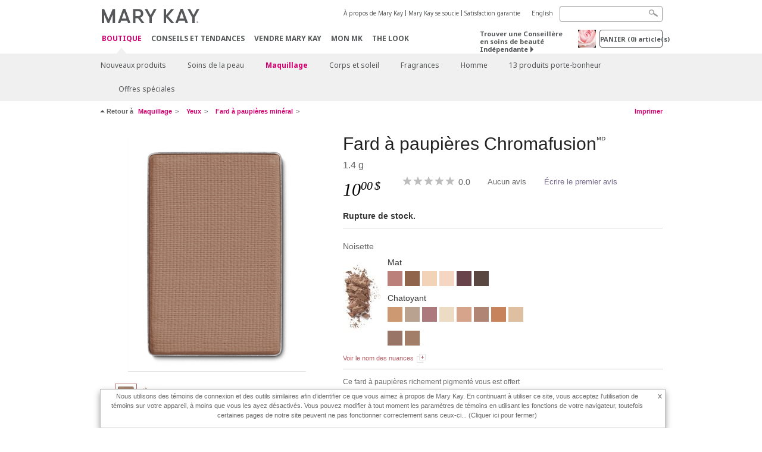

--- FILE ---
content_type: text/html; charset=utf-8
request_url: https://www.marykay.ca/fr-ca/shop/makeup/eyes/eye-shadow/chromafusion-eye-shadow-hazelnut-301378
body_size: 19041
content:

<!DOCTYPE html>
<html lang="fr-ca">
<head>
    


        <script type="text/javascript">
            var dataLayer = dataLayer || [];

            dataLayer.push({
                'site': {
                    'market': 'CA',
                    'environment': 'PROD',
                    'language': 'fr',
                    'type': 'Corp Site'
                }
            });

            dataLayer.push({
                'event': 'e_consentUpdated',
                'consentCategories': {
                    'strictlynecessary': 'granted',
                    'analytics': 'granted',
                    'functional': 'granted',
                    'targeting': 'granted',
                    'facebookpixel': 'granted'
                }
            });

        </script>

    
        <!-- Google Tag Manager -->
<script>(function(w,d,s,l,i){w[l]=w[l]||[];w[l].push({'gtm.start': new Date().getTime(),event:'gtm.js'});var f=d.getElementsByTagName(s)[0],j=d.createElement(s),dl=l!='dataLayer'?'&l='+l:'';j.async=true;j.src='https://www.googletagmanager.com/gtm.js?id='+i+dl;f.parentNode.insertBefore(j,f);})(window,document,'script','dataLayer','GTM-WKL3Z5J');</script>    <!-- End Google Tag Manager -->

    <meta http-equiv="Content-Type" content="text/html; charset=UTF-8" />
    <meta http-equiv="X-UA-Compatible" content="IE=edge" />
    <meta name="viewport" id="viewport" content="width=device-width,minimum-scale=1.0,maximum-scale=1.0,initial-scale=1.0" />
    

    <title>Fard &#224; paupi&#232;res Chromafusion | Noisette </title>
    <meta name="description" content="" />
    <meta name="keywords" content="fard &#224; paupi&#232;res chromafusion mary kay, fard &#224; paupi&#232;res, nouveau fard &#224; paupi&#232;res mary kay, fard &#224; paupi&#232;res richement pigment&#233;, fard &#224; paupi&#232;res longue tenue, nouveau fard &#224; paupi&#232;res, fard &#224; paupi&#232;res audacieux, fard &#224; paupi&#232;res intense." />
        <meta name="ROBOTS" content="NOINDEX, NOFOLLOW">
    <link rel="canonical" href="https://www.marykay.ca/fr-ca/shop/all/chromafusion-eye-shadow-hazelnut-301378" />



        <meta property="og:type" content="product" />
        <meta property="og:title" content="Fard &#224; paupi&#232;res Chromafusion | Noisette " />
        <meta property="og:url" content="https://www.marykay.ca/fr-ca/shop/all/chromafusion-eye-shadow-hazelnut-301378" />
        <meta property="og:description" content="" />
        <meta property="og:image" content="http://pimg.us.marykaycdn.com/HeroList/10000/531909-UNL-GB-ChromaFusion-Eye-Shadow-Pan-Hazelnut.png" />

    <link href="/Content/MK/eSuite/Css/site.standard.css?v=8XPqFoo-GrpTtopvD8qETZ6TfBkSWvE54gtnnGU5vD01" rel="stylesheet"/>

    <link href="https://fonts.googleapis.com/css2?family=Noto+Sans:ital,wght@0,100;0,200;0,300;0,400;0,700;1,100;1,200;1,300;1,400;1,700&display=swap" rel="stylesheet">
    
    <link type="text/css" rel="stylesheet" href="//fonts.googleapis.com/css2?family=Noto+Sans:ital,wght@0,100;0,200;0,300;0,400;0,700;1,100;1,200;1,300;1,400;1,700&display=swap" /><link type="text/css" rel="stylesheet" href="//assets.prod.marykaycdn.com/fonts/mkfonts.css" />
    <script src="/Content/MK/eSuite/Js/site.standard.head.js?v=91boqv4IrdiSexmhh6ANIF0mEifVihn5o6A1PV5pvPQ1"></script>


    <!--start PowerReviews-->
<script src="https://ui.powerreviews.com/stable/4.1/ui.js" async></script><script> window.pwr = window.pwr || function() { (pwr.q = pwr.q || []).push(arguments); } </script>    <!--end PowerReviews-->
    
</head>
<body class="  " >
        <!-- Google Tag Manager -->
<noscript><iframe src="https://www.googletagmanager.com/ns.html?id=GTM-WKL3Z5J" height="0" width="0" style="display:none;visibility:hidden"></iframe></noscript>    <!-- End Google Tag Manager -->



    
<meta name="VIcurrentDateTime" content="639011731927843352" />
<script type="text/javascript" src="/layouts/system/VisitorIdentification.js"></script>

    
    
    
<script type="text/javascript">
    var language = "fr-CA";
    var language2 = "fr";
var consultantId = '';var moniker = '';var consultantSubsidiaryCode = '';    var customerId = "8fae58cb-217b-4945-a353-055b04aa7192";    var rememberCustomerId = '';    var isCustomerRemember = "False";
    var isCustomerLogged = "False";
    var applyPhoneAutoFormat = "true";
    var phoneMask = "($1) $2-$3";
    var homePhoneMask = "";
    var workPhoneMask = "";
    var phoneMaskRegex = "^(\\d\\d\\d)(\\d\\d\\d)(\\d\\d\\d\\d)$";
    var homePhoneRegex = "";
    var workPhoneRegex = "";
    var applyCheckoutAddressVerification = "True";
    var applyMyMKAddressVerification = "True";
    var postalCodeMask = "$1 $2";
    var postalCodeMaskRegex = "^([a-zA-Z][0-9][a-zA-Z])([0-9][a-zA-z][0-9])$";
    var availableNameRegex = "[^A-Za-zà-ŽА-Яа-яёЁÀ-ÿ,.\\s'’-]";
    var availableNameRegex = "[^A-Za-zà-ŽА-Яа-яёЁÀ-ÿ,.\\s'’-]";
    var googleTagManagerIsEnabled = "true";
    var yandexAnalyticIsEnabled = "";
    var currencyCode = "CAD";
    var expressCheckoutEmptyCart = "";
    var maxQntyPerProduct = "";
</script>
    


    


<!-- MOBILE - GLOBAL NAVIGATION -->



<nav class="global-nav mobile-nav">
    <a class="main-menu" href="javascript:void(0);">Menu principal</a>
    <ul class="main level1">

            <li class="top has-sub">
                <a href='javascript:?iad=nav_shop_FR' title='Boutique' id='mobileMainNav_1' >Boutique</a>
                    <ul class="sub level2">

                            <li class="">
                                <a class="" id="mobileMainSubNav_1" href="/fr-ca/shop/new-products">Nouveaux produits</a>
                            </li>
                            <li class="has-sub">
                                <a class="" id="mobileMainSubNav_2" href="javascript:">Soins de la peau </a>
                                    <ul class="sub level3">
                                        <!-- COL -->
                                                <li class="has-sub">
                                                    <a class="" id="mobileMainChildNav_2_1" href="javascript:">Collection</a>
                                                        <ul class="sub level5">
                                                                <li><a class="" id="mobileMainGrandChildNav_2_1_1" href="/fr-ca/shop/skincare/collection/daily-benefits">Daily BenefitsMD</a></li>
                                                                <li><a class="" id="mobileMainGrandChildNav_2_1_2" href="/fr-ca/shop/skincare/collection/clinical-solutions">Clinical Solutions</a></li>
                                                                <li><a class="" id="mobileMainGrandChildNav_2_1_3" href="/fr-ca/shop/skincare/collection/clear-proof">Clear Proof</a></li>
                                                                <li><a class="" id="mobileMainGrandChildNav_2_1_4" href="/fr-ca/shop/skincare/collection/skin-care-line">Soins de la peau Mary Kay</a></li>
                                                                <li><a class="" id="mobileMainGrandChildNav_2_1_5" href="/fr-ca/shop/skincare/collection/satin-lips">Satin Lips</a></li>
                                                                <li><a class="" id="mobileMainGrandChildNav_2_1_6" href="/fr-ca/shop/skincare/collection/mkmen">MKMen</a></li>
                                                                <li><a class="" id="mobileMainGrandChildNav_2_1_7" href="/fr-ca/shop/skincare/collection/timewise">TimeWise </a></li>
                                                                <li><a class="" id="mobileMainGrandChildNav_2_1_8" href="/fr-ca/shop/skincare/collection/timewise-repair">TimeWise Repair</a></li>
                                                            <li class="view-all"><a class="" id="mobileMainChildViewAll_2_1" href="/fr-ca/shop/skincare/collection">Voir tout</a></li>
                                                        </ul>
                                                </li>
                                                <li class="has-sub">
                                                    <a class="" id="mobileMainChildNav_2_2" href="javascript:">Préoccupation</a>
                                                        <ul class="sub level5">
                                                                <li><a class="" id="mobileMainGrandChildNav_2_2_1" href="/fr-ca/shop/skincare/concern/age-fighting">Combattre le vieillissement</a></li>
                                                                <li><a class="" id="mobileMainGrandChildNav_2_2_2" href="/fr-ca/shop/skincare/concern/advanced-age-fighting">Combattre le vieillissement avancé</a></li>
                                                                <li><a class="" id="mobileMainGrandChildNav_2_2_3" href="/fr-ca/shop/skincare/concern/acne">Acné</a></li>
                                                                <li><a class="" id="mobileMainGrandChildNav_2_2_4" href="/fr-ca/shop/skincare/concern/oil-control">Contrôle du sébum</a></li>
                                                                <li><a class="" id="mobileMainGrandChildNav_2_2_5" href="/fr-ca/shop/skincare/concern/mens">Hommes</a></li>
                                                                <li><a class="" id="mobileMainGrandChildNav_2_2_6" href="/fr-ca/shop/skincare/concern/dryness">Peau sèche</a></li>
                                                                <li><a class="" id="mobileMainGrandChildNav_2_2_7" href="/fr-ca/shop/skincare/concern/sensitive-skin">Peau sensible</a></li>
                                                                <li><a class="" id="mobileMainGrandChildNav_2_2_8" href="/fr-ca/shop/skincare/concern/sun-protection">Protection solaire </a></li>
                                                            <li class="view-all"><a class="" id="mobileMainChildViewAll_2_2" href="/fr-ca/shop/skincare/concern">Voir tout</a></li>
                                                        </ul>
                                                </li>
                                                <li class="has-sub">
                                                    <a class="" id="mobileMainChildNav_2_3" href="javascript:">Produits</a>
                                                        <ul class="sub level5">
                                                                <li><a class="" id="mobileMainGrandChildNav_2_3_1" href="/fr-ca/shop/skincare/product/exfoliator">Exfoliant</a></li>
                                                                <li><a class="" id="mobileMainGrandChildNav_2_3_2" href="/fr-ca/shop/skincare/product/serum">Sérum</a></li>
                                                                <li><a class="" id="mobileMainGrandChildNav_2_3_3" href="/fr-ca/shop/skincare/product/cleanser">Nettoyant</a></li>
                                                                <li><a class="" id="mobileMainGrandChildNav_2_3_4" href="/fr-ca/shop/skincare/product/mask">Masque</a></li>
                                                                <li><a class="" id="mobileMainGrandChildNav_2_3_5" href="/fr-ca/shop/skincare/product/moisturizer">Hydratant</a></li>
                                                                <li><a class="" id="mobileMainGrandChildNav_2_3_6" href="/fr-ca/shop/skincare/product/sets">Ensembles</a></li>
                                                                <li><a class="" id="mobileMainGrandChildNav_2_3_7" href="/fr-ca/shop/skincare/product/targeted-solutions">Solutions ciblées</a></li>
                                                                <li><a class="" id="mobileMainGrandChildNav_2_3_8" href="/fr-ca/shop/skincare/product/toner">Tonique</a></li>
                                                            <li class="view-all"><a class="" id="mobileMainChildViewAll_2_3" href="/fr-ca/shop/skincare/product">Voir tout</a></li>
                                                        </ul>
                                                </li>
                                        <li class="view-all"><a class="" id="mobileMainChildViewAll_1_2_3" href="/fr-ca/shop/skincare">Voir tout</a></li>
                                    </ul>
                            </li>
                            <li class="has-sub">
                                <a class="" id="mobileMainSubNav_3" href="javascript:">Maquillage</a>
                                    <ul class="sub level3">
                                        <!-- COL -->
                                                <li class="has-sub">
                                                    <a class="" id="mobileMainChildNav_3_1" href="javascript:">Joues</a>
                                                        <ul class="sub level5">
                                                                <li><a class="" id="mobileMainGrandChildNav_3_1_1" href="/fr-ca/shop/makeup/cheeks/highlight">Illuminer</a></li>
                                                                <li><a class="" id="mobileMainGrandChildNav_3_1_2" href="/fr-ca/shop/makeup/cheeks/blush">Fard à joues</a></li>
                                                                <li><a class="" id="mobileMainGrandChildNav_3_1_3" href="/fr-ca/shop/makeup/cheeks/contour">Contour</a></li>
                                                            <li class="view-all"><a class="" id="mobileMainChildViewAll_3_1" href="/fr-ca/shop/makeup/cheeks">Voir tout</a></li>
                                                        </ul>
                                                </li>
                                                <li class="has-sub">
                                                    <a class="" id="mobileMainChildNav_3_2" href="javascript:">Yeux</a>
                                                        <ul class="sub level5">
                                                                <li><a class="" id="mobileMainGrandChildNav_3_2_1" href="/fr-ca/shop/makeup/eyes/eyebrow">Soins pour les sourcils</a></li>
                                                                <li><a class="" id="mobileMainGrandChildNav_3_2_2" href="/fr-ca/shop/makeup/eyes/eyeliner">Crayon pour les yeux</a></li>
                                                                <li><a class="" id="mobileMainGrandChildNav_3_2_3" href="/fr-ca/shop/makeup/eyes/eye-shadow">Fard à paupières minéral</a></li>
                                                                <li><a class="" id="mobileMainGrandChildNav_3_2_4" href="/fr-ca/shop/makeup/eyes/makeup-remover">Démaquillant sans huile</a></li>
                                                                <li><a class="" id="mobileMainGrandChildNav_3_2_5" href="/fr-ca/shop/makeup/eyes/mascara">Mascara</a></li>
                                                            <li class="view-all"><a class="" id="mobileMainChildViewAll_3_2" href="/fr-ca/shop/makeup/eyes">Voir tout</a></li>
                                                        </ul>
                                                </li>
                                                <li class="has-sub">
                                                    <a class="" id="mobileMainChildNav_3_3" href="javascript:">Visage</a>
                                                        <ul class="sub level5">
                                                                <li><a class="" id="mobileMainGrandChildNav_3_3_1" href="/fr-ca/shop/makeup/face/foundation">Fond de teint</a></li>
                                                                <li><a class="" id="mobileMainGrandChildNav_3_3_2" href="/fr-ca/shop/makeup/face/cc-cream">Crème CC</a></li>
                                                                <li><a class="" id="mobileMainGrandChildNav_3_3_3" href="/fr-ca/shop/makeup/face/corrector-and-concealer">Correcteur et dissimulateur</a></li>
                                                                <li><a class="" id="mobileMainGrandChildNav_3_3_4" href="/fr-ca/shop/makeup/face/face-primer">Base pour le visage</a></li>
                                                                <li><a class="" id="mobileMainGrandChildNav_3_3_5" href="/fr-ca/shop/makeup/face/powder-and-finishing-spray">Poudre et brume de finition</a></li>
                                                            <li class="view-all"><a class="" id="mobileMainChildViewAll_3_3" href="/fr-ca/shop/makeup/face">Voir tout</a></li>
                                                        </ul>
                                                </li>
                                                <li class="has-sub">
                                                    <a class="" id="mobileMainChildNav_3_4" href="javascript:">Lèvres</a>
                                                        <ul class="sub level5">
                                                                <li><a class="" id="mobileMainGrandChildNav_3_4_1" href="/fr-ca/shop/makeup/lips/lip-gloss">Brillant pour les lèvres</a></li>
                                                                <li><a class="" id="mobileMainGrandChildNav_3_4_2" href="/fr-ca/shop/makeup/lips/lip-liner">Ligneur pour les lèvres</a></li>
                                                                <li><a class="" id="mobileMainGrandChildNav_3_4_3" href="/fr-ca/shop/makeup/lips/lipstick">Rouge à lèvres</a></li>
                                                            <li class="view-all"><a class="" id="mobileMainChildViewAll_3_4" href="/fr-ca/shop/makeup/lips">Voir tout</a></li>
                                                        </ul>
                                                </li>
                                                <li class="has-sub">
                                                    <a class="" id="mobileMainChildNav_3_5" href="javascript:">Outils</a>
                                                        <ul class="sub level5">
                                                                <li><a class="" id="mobileMainGrandChildNav_3_5_1" href="/fr-ca/shop/makeup/tools/brushes-and-applicators">Pinceaux et applicateurs</a></li>
                                                                <li><a class="" id="mobileMainGrandChildNav_3_5_2" href="/fr-ca/shop/makeup/tools/palettes">Palettes</a></li>
                                                                <li><a class="" id="mobileMainGrandChildNav_3_5_3" href="/fr-ca/shop/makeup/tools/travel-bag">Sac de voyage</a></li>
                                                            <li class="view-all"><a class="" id="mobileMainChildViewAll_3_5" href="/fr-ca/shop/makeup/tools">Voir tout</a></li>
                                                        </ul>
                                                </li>
                                        <li class="view-all"><a class="" id="mobileMainChildViewAll_1_3_5" href="/fr-ca/shop/makeup">Voir tout</a></li>
                                    </ul>
                            </li>
                            <li class="has-sub">
                                <a class="" id="mobileMainSubNav_4" href="javascript:">Corps et soleil</a>
                                    <ul class="sub level3">
                                        <!-- COL -->
                                                <li class="has-sub">
                                                    <a class="" id="mobileMainChildNav_4_1" href="javascript:">Collection</a>
                                                        <ul class="sub level5">
                                                                <li><a class="" id="mobileMainGrandChildNav_4_1_1" href="/fr-ca/shop/body-and-sun/collection/timewise-body">TimeWise Body</a></li>
                                                                <li><a class="" id="mobileMainGrandChildNav_4_1_2" href="/fr-ca/shop/body-and-sun/collection/satin-hands">Satin Hands</a></li>
                                                                <li><a class="" id="mobileMainGrandChildNav_4_1_3" href="/fr-ca/shop/body-and-sun/collection/satin-body">Satin Body</a></li>
                                                            <li class="view-all"><a class="" id="mobileMainChildViewAll_4_1" href="/fr-ca/shop/body-and-sun/collection">Voir tout</a></li>
                                                        </ul>
                                                </li>
                                                <li class="has-sub">
                                                    <a class="" id="mobileMainChildNav_4_2" href="javascript:">Préoccupation</a>
                                                        <ul class="sub level5">
                                                                <li><a class="" id="mobileMainGrandChildNav_4_2_1" href="/fr-ca/shop/body-and-sun/concern/exfoliation">Exfoliation</a></li>
                                                                <li><a class="" id="mobileMainGrandChildNav_4_2_2" href="/fr-ca/shop/body-and-sun/concern/cleansing">Nettoyage</a></li>
                                                                <li><a class="" id="mobileMainGrandChildNav_4_2_3" href="/fr-ca/shop/body-and-sun/concern/hand-and-foot-care">Mains et pieds</a></li>
                                                                <li><a class="" id="mobileMainGrandChildNav_4_2_4" href="/fr-ca/shop/body-and-sun/concern/sun-protection">Protection solaire </a></li>
                                                            <li class="view-all"><a class="" id="mobileMainChildViewAll_4_2" href="/fr-ca/shop/body-and-sun/concern">Voir tout</a></li>
                                                        </ul>
                                                </li>
                                                <li class="has-sub">
                                                    <a class="" id="mobileMainChildNav_4_3" href="javascript:">Type de produit</a>
                                                        <ul class="sub level5">
                                                                <li><a class="" id="mobileMainGrandChildNav_4_3_1" href="/fr-ca/shop/body-and-sun/product-type/lotion">Lotion</a></li>
                                                                <li><a class="" id="mobileMainGrandChildNav_4_3_2" href="/fr-ca/shop/body-and-sun/product-type/body-wash">Nettoyant pour le corps</a></li>
                                                                <li><a class="" id="mobileMainGrandChildNav_4_3_3" href="/fr-ca/shop/body-and-sun/product-type/gel">Gel</a></li>
                                                                <li><a class="" id="mobileMainGrandChildNav_4_3_4" href="/fr-ca/shop/body-and-sun/product-type/scrub">Exfoliant</a></li>
                                                                <li><a class="" id="mobileMainGrandChildNav_4_3_5" href="/fr-ca/shop/body-and-sun/product-type/set">Ensemble</a></li>
                                                            <li class="view-all"><a class="" id="mobileMainChildViewAll_4_3" href="/fr-ca/shop/body-and-sun/product-type">Voir tout</a></li>
                                                        </ul>
                                                </li>
                                        <li class="view-all"><a class="" id="mobileMainChildViewAll_1_4_3" href="/fr-ca/shop/body-and-sun">Voir tout</a></li>
                                    </ul>
                            </li>
                            <li class="has-sub">
                                <a class="" id="mobileMainSubNav_5" href="javascript:">Fragrances</a>
                                    <ul class="sub level3">
                                        <!-- COL -->
                                                <li class="">
                                                    <a class="" id="mobileMainChildNav_5_1" href="/fr-ca/shop/fragrance/womens-collection">Fragrances pour elle</a>
                                                </li>
                                                <li class="">
                                                    <a class="" id="mobileMainChildNav_5_2" href="/fr-ca/shop/fragrance/mens-collection">Fragrances pour lui</a>
                                                </li>
                                                <li class="has-sub">
                                                    <a class="" id="mobileMainChildNav_5_3" href="javascript:">Arôme</a>
                                                        <ul class="sub level5">
                                                                <li><a class="" id="mobileMainGrandChildNav_5_3_1" href="/fr-ca/shop/fragrance/scent/clean">Propre</a></li>
                                                                <li><a class="" id="mobileMainGrandChildNav_5_3_2" href="/fr-ca/shop/fragrance/scent/floral">Floral</a></li>
                                                                <li><a class="" id="mobileMainGrandChildNav_5_3_3" href="/fr-ca/shop/fragrance/scent/fruity">Fruité</a></li>
                                                                <li><a class="" id="mobileMainGrandChildNav_5_3_4" href="/fr-ca/shop/fragrance/scent/masculine">Masculin</a></li>
                                                                <li><a class="" id="mobileMainGrandChildNav_5_3_5" href="/fr-ca/shop/fragrance/scent/woody">Boisé</a></li>
                                                            <li class="view-all"><a class="" id="mobileMainChildViewAll_5_3" href="/fr-ca/shop/fragrance/scent">Voir tout</a></li>
                                                        </ul>
                                                </li>
                                        <li class="view-all"><a class="" id="mobileMainChildViewAll_1_5_3" href="/fr-ca/shop/fragrance">Voir tout</a></li>
                                    </ul>
                            </li>
                            <li class="has-sub">
                                <a class="" id="mobileMainSubNav_6" href="javascript:">Homme</a>
                                    <ul class="sub level3">
                                        <!-- COL -->
                                                <li class="">
                                                    <a class="" id="mobileMainChildNav_6_1" href="/fr-ca/shop/mens/fragrance">Fragrances</a>
                                                </li>
                                                <li class="">
                                                    <a class="" id="mobileMainChildNav_6_2" href="/fr-ca/shop/mens/skin-care">Soins de la peau</a>
                                                </li>
                                        <li class="view-all"><a class="" id="mobileMainChildViewAll_1_6_2" href="/fr-ca/shop/mens">Voir tout</a></li>
                                    </ul>
                            </li>
                            <li class="">
                                <a class="" id="mobileMainSubNav_7" href="/fr-ca/shop/lucky-13">13 produits porte-bonheur</a>
                            </li>
                            <li class="">
                                <a class="" id="mobileMainSubNav_8" href="/fr-ca/shop/special-offers">Offres spéciales</a>
                            </li>
                        <li class="view-all"><a href='/fr-ca/shop?iad=nav_shop_FR' title='Boutique' id='mobileMainViewAllNav1' >Voir tout</a></li>
                    </ul>
            </li>
            <li class="top ">
                <a href='/fr-ca/tips-and-trends?iad=nav_tipstrends_FR' id='mobileMainNav_2' >Conseils et Tendances</a>
            </li>
            <li class="top ">
                <a href='/fr-ca/mto?iad=nav_sell-mary-kay' title='Vendre Mary Kay' id='mobileMainNav_3' >Vendre Mary Kay</a>
            </li>
            <li class="top ">
                <a href='/fr-ca/welcome-to-my-mymk/mymk-cold?iad=nav_mymk_FR' title='Mon MK' id='mobileMainNav_4' >Mon MK</a>
            </li>
            <li class="top ">
                <a href='/fr-ca/tips-and-trends/makeover-and-beauty-tools/ecatalog?iad=nav_interactive-catalog' title='The Look' id='mobileMainNav_5' >The Look</a>
            </li>
    </ul>
    <ul class="util-links">
                        <li><a href='/fr-ca/about-mary-kay?iad=header_about-mk_FR' title='&#192; propos de Mary Kay' >&#192; propos de Mary Kay</a>  </li>
                <li><a href='/fr-ca/about-mary-kay/our-commitment?iad=header_our-commitment' title='Mary Kay se soucie' >Mary Kay se soucie</a>  </li>
                <li><a href='/fr-ca/pages/guarantee?iad=header_satisfaction-guarantee_FR' title='Satisfaction garantie' >Satisfaction garantie</a>  </li>
                    <li class="lang">
                    <a href="/en-CA/shop/makeup/eyes/eye-shadow/chromafusion-eye-shadow-hazelnut-301378">English</a>
            </li>
    </ul>
</nav>
<!-- END MOBILE - GLOBAL NAVIGATION -->

<header class="container-fluid " id="header" role="banner">
    <div class="container">
        <div class="logo-nav-wrapper">
            <!-- MK LOGO -->
            <a class="toggle-mobile " href="javascript:void(0);">Menu</a>
                <a class="logo" href="/fr-ca/"><img src='/-/media/images/mk/united-states/canada/esuite/header/2024-new-mary-kay-logo-esuite-164x35.svg?la=fr-CA&amp;hash=DEF79A22C4D6935D41EE52C5039776E4993B62B0' alt='' /></a>
            <a class="logo-print"><img src='/-/media/images/mk/united-states/canada/esuite/header/2024-new-mary-kay-logo-for-print-235x36.svg?la=fr-CA&amp;hash=F2B88255C36FB32ECDABA446B5A0DED1CFF7D116' alt='' /></a>
            <!-- DESKTOP - GLOBAL PRIMARY NAVIGATION -->
            <div class="global-nav primary desktop">
                <nav aria-label="navigation">
                    <ul>

                            <li class="active"><a href='/fr-ca/shop?iad=nav_shop_FR' title='Boutique' id='MainNav1' >Boutique</a></li>
                            <li class=""><a href='/fr-ca/tips-and-trends?iad=nav_tipstrends_FR' id='MainNav2' >Conseils et Tendances</a></li>
                            <li class=""><a href='/fr-ca/mto?iad=nav_sell-mary-kay' title='Vendre Mary Kay' id='MainNav3' >Vendre Mary Kay</a></li>
                            <li class=""><a href='/fr-ca/welcome-to-my-mymk/mymk-cold?iad=nav_mymk_FR' title='Mon MK' id='MainNav4' >Mon MK</a></li>
                            <li class=""><a href='/fr-ca/tips-and-trends/makeover-and-beauty-tools/ecatalog?iad=nav_interactive-catalog' title='The Look' id='MainNav5' >The Look</a></li>
                    </ul>
                </nav>
            </div><!-- END DESKTOP - GLOBAL PRIMARY NAVIGATION -->
        </div>
            <div class="mobile-bag-search">
                <a class="toggle-bag  cart-items   " href="javascript:void(0);"><span class="cart-count">0</span></a>
                    <a class="toggle-search " href="javascript:void(0);">&nbsp;</a>
            </div>
        <!-- HEADER - UTILITY LINKS -->
        <div class="header-links">


                            <div class="group-nav util-nav">
                    <ul>
                            <li><a href='/fr-ca/about-mary-kay?iad=header_about-mk_FR' title='&#192; propos de Mary Kay' >&#192; propos de Mary Kay</a>  </li>
                            <li><a href='/fr-ca/about-mary-kay/our-commitment?iad=header_our-commitment' title='Mary Kay se soucie' >Mary Kay se soucie</a>  </li>
                            <li><a href='/fr-ca/pages/guarantee?iad=header_satisfaction-guarantee_FR' title='Satisfaction garantie' >Satisfaction garantie</a>  </li>
                    </ul>
                </div>
                            <div class="group-nav lang-nav">
                    <ul>
                                <li><a href="/en-ca/shop/makeup/eyes/eye-shadow/chromafusion-eye-shadow-hazelnut-301378">English</a></li>
                    </ul>
                </div>
        </div><!-- END HEADER - UTILITY LINKS -->
            <!-- HEADER - SEARCH -->
            <div class="header-search">
                <fieldset aria-label="Search">
                    <div class="controlcontainer cf">
                        <!-- HEADER - SUGGESSTED SEARCH DROPDOWN -->
                        <div class="header-suggested-search" data-search-page-url="/fr-ca/search">
                            <input type="search" value="" id="header-suggested-search" maxlength="50" title="Search" aria-label="Search">
                            <div class="suggested-search-wrapper">
                            </div>
                        </div>
                        <input type="submit" value="" id="header-search-submit-button" title="Search">
                    </div>
                </fieldset>
            </div>
            <!-- END HEADER - SEARCH -->
        

    <!-- HEADER - IBC - IF NO IBC CHOSEN -->
    <div class="header-ibc ">
<a href='/fr-ca/find-an-independent-beauty-consultant' class='' title='Trouver une Conseill&#232;re ind&#233;pendante' >Trouver une Conseill&#232;re en soins de beaut&#233; Ind&#233;pendante <span class="arrow"></span>
</a>        <img src='/-/media/images/mk/united-states/canada/esuite/header/icon-header-ibc.jpg?h=30&amp;w=30&amp;la=fr-CA&amp;hash=ABE05D95C0693E229F8CB84B7B24183800FF6605' style='margin-right: 5px' alt='""' />
    </div>
            <!-- HEADER - MINI BAG -->
    <div class="header-minibag">
        <a class="bag-button" href="javascript:void(0);">PANIER <em>(<span class="count">0</span>) article(s)</em></a>



            <!--Empty with No IBC Selected-->

<div class="minibag-wrapper">
    <div class="minibag-header cf">
        <p><span class="prod-count">0</span>article(s) dans votre panier</p>
        <a class="close-bag" href="javascript:void(0);">X</a>
    </div>
    <div class="shopping-bag cf">
        <!-- MINIBAG EMPTY WITH/WITHOUT IBC -->
        <div class="bag-wrapper cf">
            <div class="your-bag empty cf">
                <div class="img-wrap">
                    <img src="/Content/MK/eSuite/images/checkout/viewbag-empty.jpg">
                </div>
                <p>Votre panier est actuellement <strong>vide</strong></p>
                <div class="discover">
                    <a class="cta" href="/fr-ca/shop">Achetez les produits que vous aimez</a>
                </div>
            </div>

                        <div class="ibc-area cf">
                            <div class="img-wrap">
                                <img src="/Content/MK/eSuite/images/checkout/no-ibc-bg.jpg">
                            </div>
                            <div class="ibc-message">
                                <h4>Comment &#231;a marche</h4>
                                <p>Les produits Mary Kay sont uniquement disponibles par le biais des Conseill&#232;res en soins de beaut&#233; ind&#233;pendantes.</p>
                            </div>
                            <div class="button-wrapper">
                                <p><a class="button black" href="/fr-ca/find-an-independent-beauty-consultant">Magasinez en ligne avec une Conseill&#232;re en soins de beaut&#233; ind&#233;pendante</a></p>
                            </div>
                        </div>

        </div><!-- END MINIBAG EMPTY WITH/WITHOU IBC -->
    </div>
</div>



    </div>
            <!-- END HEADER - MINI BAG -->
            </div>

</header>

<!-- DESKTOP - GLOBAL SUB-NAVIGATION -->

<div class="container-fluid global-nav sub desktop">
    <div class="container">
        <nav aria-label="secondary-navigation">
            <ul>

                    <li class=" ">
                        <a class="secondNavLink" id="SubNav_1" href="/fr-ca/shop/new-products">Nouveaux produits</a>

                    </li>
                    <li class=" has-sub">
                        <a class="secondNavLink" id="SubNav_2" href="/fr-ca/shop/skincare">Soins de la peau </a>

                            <div class="nav-drop">
                                <div class="col-wrapper nav cf">
                                    <!-- COL -->
                                            <div class="col">
                                                <div class="col-header">Collection</div>
                                                    <ul>
                                                            <li><a class="thirdNavLink" id="GrandChildNav_2_1_1" href="/fr-ca/shop/skincare/collection/daily-benefits">Daily BenefitsMD</a></li>
                                                            <li><a class="thirdNavLink" id="GrandChildNav_2_1_2" href="/fr-ca/shop/skincare/collection/clinical-solutions">Clinical Solutions</a></li>
                                                            <li><a class="thirdNavLink" id="GrandChildNav_2_1_3" href="/fr-ca/shop/skincare/collection/clear-proof">Clear Proof</a></li>
                                                            <li><a class="thirdNavLink" id="GrandChildNav_2_1_4" href="/fr-ca/shop/skincare/collection/skin-care-line">Soins de la peau Mary Kay</a></li>
                                                            <li><a class="thirdNavLink" id="GrandChildNav_2_1_5" href="/fr-ca/shop/skincare/collection/satin-lips">Satin Lips</a></li>
                                                            <li><a class="thirdNavLink" id="GrandChildNav_2_1_6" href="/fr-ca/shop/skincare/collection/mkmen">MKMen</a></li>
                                                            <li><a class="thirdNavLink" id="GrandChildNav_2_1_7" href="/fr-ca/shop/skincare/collection/timewise">TimeWise </a></li>
                                                            <li><a class="thirdNavLink" id="GrandChildNav_2_1_8" href="/fr-ca/shop/skincare/collection/timewise-repair">TimeWise Repair</a></li>

                                                    </ul>
                                                <a class="view-all thirdNavLink" id="TertiaryNav_2_1" href="/fr-ca/shop/skincare/collection">Voir tout</a>
                                            </div>
                                            <div class="col">
                                                <div class="col-header">Pr&#233;occupation</div>
                                                    <ul>
                                                            <li><a class="thirdNavLink" id="GrandChildNav_2_2_1" href="/fr-ca/shop/skincare/concern/age-fighting">Combattre le vieillissement</a></li>
                                                            <li><a class="thirdNavLink" id="GrandChildNav_2_2_2" href="/fr-ca/shop/skincare/concern/advanced-age-fighting">Combattre le vieillissement avancé</a></li>
                                                            <li><a class="thirdNavLink" id="GrandChildNav_2_2_3" href="/fr-ca/shop/skincare/concern/acne">Acné</a></li>
                                                            <li><a class="thirdNavLink" id="GrandChildNav_2_2_4" href="/fr-ca/shop/skincare/concern/oil-control">Contrôle du sébum</a></li>
                                                            <li><a class="thirdNavLink" id="GrandChildNav_2_2_5" href="/fr-ca/shop/skincare/concern/mens">Hommes</a></li>
                                                            <li><a class="thirdNavLink" id="GrandChildNav_2_2_6" href="/fr-ca/shop/skincare/concern/dryness">Peau sèche</a></li>
                                                            <li><a class="thirdNavLink" id="GrandChildNav_2_2_7" href="/fr-ca/shop/skincare/concern/sensitive-skin">Peau sensible</a></li>
                                                            <li><a class="thirdNavLink" id="GrandChildNav_2_2_8" href="/fr-ca/shop/skincare/concern/sun-protection">Protection solaire </a></li>

                                                    </ul>
                                                <a class="view-all thirdNavLink" id="TertiaryNav_2_2" href="/fr-ca/shop/skincare/concern">Voir tout</a>
                                            </div>
                                            <div class="col">
                                                <div class="col-header">Produits</div>
                                                    <ul>
                                                            <li><a class="thirdNavLink" id="GrandChildNav_2_3_1" href="/fr-ca/shop/skincare/product/exfoliator">Exfoliant</a></li>
                                                            <li><a class="thirdNavLink" id="GrandChildNav_2_3_2" href="/fr-ca/shop/skincare/product/serum">Sérum</a></li>
                                                            <li><a class="thirdNavLink" id="GrandChildNav_2_3_3" href="/fr-ca/shop/skincare/product/cleanser">Nettoyant</a></li>
                                                            <li><a class="thirdNavLink" id="GrandChildNav_2_3_4" href="/fr-ca/shop/skincare/product/mask">Masque</a></li>
                                                            <li><a class="thirdNavLink" id="GrandChildNav_2_3_5" href="/fr-ca/shop/skincare/product/moisturizer">Hydratant</a></li>
                                                            <li><a class="thirdNavLink" id="GrandChildNav_2_3_6" href="/fr-ca/shop/skincare/product/sets">Ensembles</a></li>
                                                            <li><a class="thirdNavLink" id="GrandChildNav_2_3_7" href="/fr-ca/shop/skincare/product/targeted-solutions">Solutions ciblées</a></li>
                                                            <li><a class="thirdNavLink" id="GrandChildNav_2_3_8" href="/fr-ca/shop/skincare/product/toner">Tonique</a></li>

                                                    </ul>
                                                <a class="view-all thirdNavLink" id="TertiaryNav_2_3" href="/fr-ca/shop/skincare/product">Voir tout</a>
                                            </div>
                                </div>
                            </div>
                    </li>
                    <li class="active has-sub">
                        <a class="secondNavLink" id="SubNav_3" href="/fr-ca/shop/makeup">Maquillage</a>

                            <div class="nav-drop">
                                <div class="col-wrapper nav cf">
                                    <!-- COL -->
                                            <div class="col">
                                                <div class="col-header">Joues</div>
                                                    <ul>
                                                            <li><a class="thirdNavLink" id="GrandChildNav_3_1_1" href="/fr-ca/shop/makeup/cheeks/highlight">Illuminer</a></li>
                                                            <li><a class="thirdNavLink" id="GrandChildNav_3_1_2" href="/fr-ca/shop/makeup/cheeks/blush">Fard à joues</a></li>
                                                            <li><a class="thirdNavLink" id="GrandChildNav_3_1_3" href="/fr-ca/shop/makeup/cheeks/contour">Contour</a></li>

                                                    </ul>
                                                <a class="view-all thirdNavLink" id="TertiaryNav_3_1" href="/fr-ca/shop/makeup/cheeks">Voir tout</a>
                                            </div>
                                            <div class="col">
                                                <div class="col-header">Yeux</div>
                                                    <ul>
                                                            <li><a class="thirdNavLink" id="GrandChildNav_3_2_1" href="/fr-ca/shop/makeup/eyes/eyebrow">Soins pour les sourcils</a></li>
                                                            <li><a class="thirdNavLink" id="GrandChildNav_3_2_2" href="/fr-ca/shop/makeup/eyes/eyeliner">Crayon pour les yeux</a></li>
                                                            <li><a class="thirdNavLink" id="GrandChildNav_3_2_3" href="/fr-ca/shop/makeup/eyes/eye-shadow">Fard à paupières minéral</a></li>
                                                            <li><a class="thirdNavLink" id="GrandChildNav_3_2_4" href="/fr-ca/shop/makeup/eyes/makeup-remover">Démaquillant sans huile</a></li>
                                                            <li><a class="thirdNavLink" id="GrandChildNav_3_2_5" href="/fr-ca/shop/makeup/eyes/mascara">Mascara</a></li>

                                                    </ul>
                                                <a class="view-all thirdNavLink" id="TertiaryNav_3_2" href="/fr-ca/shop/makeup/eyes">Voir tout</a>
                                            </div>
                                            <div class="col">
                                                <div class="col-header">Visage</div>
                                                    <ul>
                                                            <li><a class="thirdNavLink" id="GrandChildNav_3_3_1" href="/fr-ca/shop/makeup/face/foundation">Fond de teint</a></li>
                                                            <li><a class="thirdNavLink" id="GrandChildNav_3_3_2" href="/fr-ca/shop/makeup/face/cc-cream">Crème CC</a></li>
                                                            <li><a class="thirdNavLink" id="GrandChildNav_3_3_3" href="/fr-ca/shop/makeup/face/corrector-and-concealer">Correcteur et dissimulateur</a></li>
                                                            <li><a class="thirdNavLink" id="GrandChildNav_3_3_4" href="/fr-ca/shop/makeup/face/face-primer">Base pour le visage</a></li>
                                                            <li><a class="thirdNavLink" id="GrandChildNav_3_3_5" href="/fr-ca/shop/makeup/face/powder-and-finishing-spray">Poudre et brume de finition</a></li>

                                                    </ul>
                                                <a class="view-all thirdNavLink" id="TertiaryNav_3_3" href="/fr-ca/shop/makeup/face">Voir tout</a>
                                            </div>
                                            <div class="col">
                                                <div class="col-header">L&#232;vres</div>
                                                    <ul>
                                                            <li><a class="thirdNavLink" id="GrandChildNav_3_4_1" href="/fr-ca/shop/makeup/lips/lip-gloss">Brillant pour les lèvres</a></li>
                                                            <li><a class="thirdNavLink" id="GrandChildNav_3_4_2" href="/fr-ca/shop/makeup/lips/lip-liner">Ligneur pour les lèvres</a></li>
                                                            <li><a class="thirdNavLink" id="GrandChildNav_3_4_3" href="/fr-ca/shop/makeup/lips/lipstick">Rouge à lèvres</a></li>

                                                    </ul>
                                                <a class="view-all thirdNavLink" id="TertiaryNav_3_4" href="/fr-ca/shop/makeup/lips">Voir tout</a>
                                            </div>
                                            <div class="col">
                                                <div class="col-header">Outils</div>
                                                    <ul>
                                                            <li><a class="thirdNavLink" id="GrandChildNav_3_5_1" href="/fr-ca/shop/makeup/tools/brushes-and-applicators">Pinceaux et applicateurs</a></li>
                                                            <li><a class="thirdNavLink" id="GrandChildNav_3_5_2" href="/fr-ca/shop/makeup/tools/palettes">Palettes</a></li>
                                                            <li><a class="thirdNavLink" id="GrandChildNav_3_5_3" href="/fr-ca/shop/makeup/tools/travel-bag">Sac de voyage</a></li>

                                                    </ul>
                                                <a class="view-all thirdNavLink" id="TertiaryNav_3_5" href="/fr-ca/shop/makeup/tools">Voir tout</a>
                                            </div>
                                </div>
                            </div>
                    </li>
                    <li class=" has-sub">
                        <a class="secondNavLink" id="SubNav_4" href="/fr-ca/shop/body-and-sun">Corps et soleil</a>

                            <div class="nav-drop">
                                <div class="col-wrapper nav cf">
                                    <!-- COL -->
                                            <div class="col">
                                                <div class="col-header">Collection</div>
                                                    <ul>
                                                            <li><a class="thirdNavLink" id="GrandChildNav_4_1_1" href="/fr-ca/shop/body-and-sun/collection/timewise-body">TimeWise Body</a></li>
                                                            <li><a class="thirdNavLink" id="GrandChildNav_4_1_2" href="/fr-ca/shop/body-and-sun/collection/satin-hands">Satin Hands</a></li>
                                                            <li><a class="thirdNavLink" id="GrandChildNav_4_1_3" href="/fr-ca/shop/body-and-sun/collection/satin-body">Satin Body</a></li>

                                                    </ul>
                                                <a class="view-all thirdNavLink" id="TertiaryNav_4_1" href="/fr-ca/shop/body-and-sun/collection">Voir tout</a>
                                            </div>
                                            <div class="col">
                                                <div class="col-header">Pr&#233;occupation</div>
                                                    <ul>
                                                            <li><a class="thirdNavLink" id="GrandChildNav_4_2_1" href="/fr-ca/shop/body-and-sun/concern/exfoliation">Exfoliation</a></li>
                                                            <li><a class="thirdNavLink" id="GrandChildNav_4_2_2" href="/fr-ca/shop/body-and-sun/concern/cleansing">Nettoyage</a></li>
                                                            <li><a class="thirdNavLink" id="GrandChildNav_4_2_3" href="/fr-ca/shop/body-and-sun/concern/hand-and-foot-care">Mains et pieds</a></li>
                                                            <li><a class="thirdNavLink" id="GrandChildNav_4_2_4" href="/fr-ca/shop/body-and-sun/concern/sun-protection">Protection solaire </a></li>

                                                    </ul>
                                                <a class="view-all thirdNavLink" id="TertiaryNav_4_2" href="/fr-ca/shop/body-and-sun/concern">Voir tout</a>
                                            </div>
                                            <div class="col">
                                                <div class="col-header">Type de produit</div>
                                                    <ul>
                                                            <li><a class="thirdNavLink" id="GrandChildNav_4_3_1" href="/fr-ca/shop/body-and-sun/product-type/lotion">Lotion</a></li>
                                                            <li><a class="thirdNavLink" id="GrandChildNav_4_3_2" href="/fr-ca/shop/body-and-sun/product-type/body-wash">Nettoyant pour le corps</a></li>
                                                            <li><a class="thirdNavLink" id="GrandChildNav_4_3_3" href="/fr-ca/shop/body-and-sun/product-type/gel">Gel</a></li>
                                                            <li><a class="thirdNavLink" id="GrandChildNav_4_3_4" href="/fr-ca/shop/body-and-sun/product-type/scrub">Exfoliant</a></li>
                                                            <li><a class="thirdNavLink" id="GrandChildNav_4_3_5" href="/fr-ca/shop/body-and-sun/product-type/set">Ensemble</a></li>

                                                    </ul>
                                                <a class="view-all thirdNavLink" id="TertiaryNav_4_3" href="/fr-ca/shop/body-and-sun/product-type">Voir tout</a>
                                            </div>
                                </div>
                            </div>
                    </li>
                    <li class=" has-sub">
                        <a class="secondNavLink" id="SubNav_5" href="/fr-ca/shop/fragrance">Fragrances</a>

                            <div class="nav-drop">
                                <div class="col-wrapper nav cf">
                                    <!-- COL -->
                                            <div class="col">
                                                <div class="col-header">Fragrances pour elle</div>
                                                <a class="view-all thirdNavLink" id="TertiaryNav_5_1" href="/fr-ca/shop/fragrance/womens-collection">Voir tout</a>
                                            </div>
                                            <div class="col">
                                                <div class="col-header">Fragrances pour lui</div>
                                                <a class="view-all thirdNavLink" id="TertiaryNav_5_2" href="/fr-ca/shop/fragrance/mens-collection">Voir tout</a>
                                            </div>
                                            <div class="col">
                                                <div class="col-header">Ar&#244;me</div>
                                                    <ul>
                                                            <li><a class="thirdNavLink" id="GrandChildNav_5_3_1" href="/fr-ca/shop/fragrance/scent/clean">Propre</a></li>
                                                            <li><a class="thirdNavLink" id="GrandChildNav_5_3_2" href="/fr-ca/shop/fragrance/scent/floral">Floral</a></li>
                                                            <li><a class="thirdNavLink" id="GrandChildNav_5_3_3" href="/fr-ca/shop/fragrance/scent/fruity">Fruité</a></li>
                                                            <li><a class="thirdNavLink" id="GrandChildNav_5_3_4" href="/fr-ca/shop/fragrance/scent/masculine">Masculin</a></li>
                                                            <li><a class="thirdNavLink" id="GrandChildNav_5_3_5" href="/fr-ca/shop/fragrance/scent/woody">Boisé</a></li>

                                                    </ul>
                                                <a class="view-all thirdNavLink" id="TertiaryNav_5_3" href="/fr-ca/shop/fragrance/scent">Voir tout</a>
                                            </div>
                                </div>
                            </div>
                    </li>
                    <li class=" has-sub">
                        <a class="secondNavLink" id="SubNav_6" href="/fr-ca/shop/mens">Homme</a>

                            <div class="nav-drop">
                                <div class="col-wrapper nav cf">
                                    <!-- COL -->
                                            <div class="col">
                                                <div class="col-header">Fragrances</div>
                                                <a class="view-all thirdNavLink" id="TertiaryNav_6_1" href="/fr-ca/shop/mens/fragrance">Voir tout</a>
                                            </div>
                                            <div class="col">
                                                <div class="col-header">Soins de la peau</div>
                                                <a class="view-all thirdNavLink" id="TertiaryNav_6_2" href="/fr-ca/shop/mens/skin-care">Voir tout</a>
                                            </div>
                                </div>
                            </div>
                    </li>
                    <li class=" ">
                        <a class="secondNavLink" id="SubNav_7" href="/fr-ca/shop/lucky-13">13 produits porte-bonheur</a>

                    </li>
                    <li class=" ">
                        <a class="secondNavLink" id="SubNav_8" href="/fr-ca/shop/special-offers">Offres spéciales</a>

                    </li>
            </ul>
        </nav>
    </div><!-- END DESKTOP - GLOBAL SUB-NAVIGATION -->



</div>

    <script src="/Content/MK/eSuite/Js/site.standard.js?v=PKTKlI1AEfvQHtTSwbXnu_vAGODnSIW9xZ-oFprd95A1"></script>

    <script src="//ajax.googleapis.com/ajax/libs/jqueryui/1.11.3/jquery-ui.min.js"></script>
<script>(window.jQuery.ui)||document.write('<script src="/Content/MK/eSuite/Js/jquery-ui.min.js"><\/script>');</script>

    <script src="//cdnjs.cloudflare.com/ajax/libs/jquery.maskedinput/1.4.1/jquery.maskedinput.min.js"></script>
<script>(window.jQuery.mask)||document.write('<script src="/Content/MK/eSuite/Js/jquery.maskedinput.min.js"><\/script>');</script>

    <script src="//cdnjs.cloudflare.com/ajax/libs/blueimp-file-upload/9.5.7/jquery.iframe-transport.min.js"></script>

    <script src="//cdnjs.cloudflare.com/ajax/libs/blueimp-file-upload/9.5.7/jquery.fileupload.min.js"></script>
<script>(window.jQuery().fileupload)||document.write('<script src="/Content/MK/eSuite/Js/jquery.fileupload.min.js"><\/script>');</script>

    <div class="container main" itemscope itemtype=https://schema.org/Product>
        

    <div class="container breadcrumb-utility cf">
                <div class="breadcrumb" vocab="https://schema.org/" typeof="BreadcrumbList">
                    <span class="back-to">Retour &#224; </span>
                        <span property="itemListElement" typeof="ListItem">
                                <a href="/fr-ca/shop/makeup"><span property="name">Maquillage</span></a>
                            <meta property="position" content="1">
                        </span>
                        <span property="itemListElement" typeof="ListItem">
                                <a href="/fr-ca/shop/makeup/eyes"><span property="name">Yeux</span></a>
                            <meta property="position" content="2">
                        </span>
                        <span property="itemListElement" typeof="ListItem">
                                <a href="/fr-ca/shop/makeup/eyes/eye-shadow"><span property="name">Fard &#224; paupi&#232;res min&#233;ral</span></a>
                            <meta property="position" content="3">
                        </span>
                                    </div>

            <div class="utility">
                                    <a href="javascript:window.print();">Imprimer</a>
            </div>
    </div>

            


<!--Product Detail - Basic w/ Product Quick View Link-->
<div class="product-expanded qv-product-image">
    <a class="product-expanded__back" href="#">Back</a>
</div>
<div class="container module product product-detail color">
    <input type="hidden" id="PDP-ProductID" value="301378" />
    <input type="hidden" id="PDP-ProductPrice" value="10.00" />
    <input type="hidden" id="PDP-CurrencySymbol" value="$" />

    <div style="display: none;" itemscope itemtype="http://schema.org/ImageObject">
        <meta itemprop="name" content="Fard à paupières Chromafusion<sup>ᴹᴰ</sup>">
        <meta itemprop="description" content="">
            <link itemprop="contentUrl" href="//pimg.us.marykaycdn.com/HeroZoom/10000/531909-UNL-GB-ChromaFusion-Eye-Shadow-Pan-Hazelnut.jpg">
    </div>

    <div class="row" id="main-product-view">
        <div class="col-sm-5">



        <!-- PRODUCT ZOOM -->
        <div class="product-zoom cf">

            <!-- PRODUCT ZOOM -->
            <div class="product-image easyzoom product-image_normalized">
                    <a href="//pimg.us.marykaycdn.com/HeroZoom/10000/531909-UNL-GB-ChromaFusion-Eye-Shadow-Pan-Hazelnut.jpg" aria-label="Noisette">
                        <img class="full" id="301378" data-translate="[LoadImage.Text]" src="//pimg.us.marykaycdn.com/Hero/10000/531909-UNL-GB-ChromaFusion-Eye-Shadow-Pan-Hazelnut.png" 
                        alt="Noisette" />
                    </a>
            </div>

            <ul class="thumbnails thumbnails_hide">
                    <li class="active">
                        <a href="//pimg.us.marykaycdn.com/HeroZoom/10000/531909-UNL-GB-ChromaFusion-Eye-Shadow-Pan-Hazelnut.jpg" data-standard="//pimg.us.marykaycdn.com/Hero/10000/531909-UNL-GB-ChromaFusion-Eye-Shadow-Pan-Hazelnut.png">
                            <img src="//pimg.us.marykaycdn.com/HeroThumbnail/10000/531909-UNL-GB-ChromaFusion-Eye-Shadow-Pan-Hazelnut.png" alt="Noisette" />
                        </a>
                    </li>
                    <li>
                        <a href="//pimg.us.marykaycdn.com/HeroZoom/10000/531909-UNL-GB-ChromaFusion-Eye-Shadow-Collage-Hazelnut.jpg" data-standard="//pimg.us.marykaycdn.com/Hero/10000/531909-UNL-GB-ChromaFusion-Eye-Shadow-Collage-Hazelnut.png">
                            <img src="//pimg.us.marykaycdn.com/HeroThumbnail/10000/531909-UNL-GB-ChromaFusion-Eye-Shadow-Collage-Hazelnut.png" alt="Noisette" />
                        </a>
                    </li>
            </ul>
        </div>
    <script type="text/javascript">
        mk.eSuite.utility.loadEZ();
    </script>

        </div>
        <form id="addToBagForm">
            

            <div class="col-sm-7">


<div class="details">
    <div class="flags">
        
        
    </div>
    <h1>Fard à paupières Chromafusion<sup>ᴹᴰ</sup></h1>
        <meta itemprop="description" content="" />
    <meta itemprop="brand" content="Mary Kay" />
        <img itemprop="image" src="//pimg.us.marykaycdn.com/HeroZoom/10000/531909-UNL-GB-ChromaFusion-Eye-Shadow-Pan-Hazelnut.jpg" style="display: none">
    <div itemprop="offers" itemscope itemtype="http://schema.org/Offer">
        <meta itemprop="price" content="10" />
        <meta itemprop="priceCurrency" content="CAD" />
            <meta itemprop="url" content="https://www.marykay.ca/fr-ca/shop/all/chromafusion-eye-shadow-hazelnut-301378">
        <meta itemprop="priceValidUntil" content="2025-09-26">
    </div>
    <div class="formula"></div>
    <div class="included-sizes">
        1.4 g
    </div>

        <p class="price bv-adjust">
<span class=\"currency\"></span>10<span style="position: fixed !important;left: -9999999px;top: -9999999px;display: inline !important;">,</span><sup>00</sup><span>$</span>        </p>

         <div id="pr-reviewsnippet" class="pr-summary-container"></div>
    <h4 class="red"></h4>
        <p><strong>Rupture de stock.</strong></p>
</div>







        <div class="col-wrapper color cf">
            <div class="col lg">
                <div class="color-options cf">
                    <p class="color-name">Noisette </p>
                        <img class="swatch" src="//pimg.us.marykaycdn.com/Smudge/10001/531909-UNL-GB-ChromaFusion-Eye-Shadow-Rub-Hazelnut.jpg" width="65" height="135" alt="Product Smudge Image"/>

                    <ul class="color-list cf">
                            <li style="float: none; clear: both">Mat</li>
                                <li>
                                    <a data-name="Rose satin"
                                       data-swatch="//pimg.us.marykaycdn.com/Smudge/10001/531909-UNL-GB-ChromaFusion-Eye-Shadow-Rub-DustyRose.jpg"
                                       href="/fr-ca/shop/all/chromafusion-eye-shadow-dusty-rose-301399" aria-label="Rose satin" title="Rose satin">
                                            <span class="color" style="background-color: rgb(186,128,121);"></span>
                                    </a>
                                </li>
                                <li>
                                    <a data-name="Cinabre"
                                       data-swatch="//pimg.us.marykaycdn.com/Smudge/10001/531909-UNL-GB-ChromaFusion-Eye-Shadow-Rub-Cinnabar.jpg"
                                       href="/fr-ca/shop/all/chromafusionsupsup-eye-shadow-cinnabar-990334647" aria-label="Cinabre" title="Cinabre">
                                            <span class="color" style="background-color: rgb(144,99,75);"></span>
                                    </a>
                                </li>
                                <li>
                                    <a data-name="Biscotti"
                                       data-swatch=""
                                       href="/fr-ca/shop/all/chromafusionsupsup-eye-shadow-biscotti-990334650" aria-label="Biscotti" title="Biscotti">
                                            <span class="color" style="background-color: rgb(242,211,183);"></span>
                                    </a>
                                </li>
                                <li>
                                    <a data-name="Bourgeon"
                                       data-swatch="//pimg.us.marykaycdn.com/Smudge/10001/531909-UNL-GB-ChromaFusion-Eye-Shadow-Rub-Blossom.jpg"
                                       href="/fr-ca/shop/all/chromafusionsupsup-eye-shadow-blossom-990334649" aria-label="Bourgeon" title="Bourgeon">
                                            <span class="color" style="background-color: rgb(245,214,194);"></span>
                                    </a>
                                </li>
                                <li>
                                    <a data-name="Merlot"
                                       data-swatch="//pimg.us.marykaycdn.com/Smudge/10001/531909-UNL-GB-ChromaFusion-Eye-Shadow-Rub-Merlot.jpg"
                                       href="/fr-ca/shop/all/chromafusionsupsup-eye-shadow-merlot-990334642" aria-label="Merlot" title="Merlot">
                                            <span class="color" style="background-color: rgb(104,67,74);"></span>
                                    </a>
                                </li>
                                <li>
                                    <a data-name="Espresso"
                                       data-swatch="//pimg.us.marykaycdn.com/Smudge/10001/531909-UNL-GB-ChromaFusion-Eye-Shadow-Rub-Espresso.jpg"
                                       href="/fr-ca/shop/all/chromafusion-eye-shadow-espresso-990334645" aria-label="Espresso" title="Espresso">
                                            <span class="color" style="background-color: rgb(90,71,66);"></span>
                                    </a>
                                </li>
                            <li style="float: none; clear: both">Chatoyant</li>
                                <li>
                                    <a data-name="Or"
                                       data-swatch="//pimg.us.marykaycdn.com/Smudge/10001/531909-UNL-GB-ChromaFusion-Eye-Shadow-Rub-GoldStatus.jpg"
                                       href="/fr-ca/shop/all/chromafusion-eye-shadow-gold-status-301392" aria-label="Or" title="Or">
                                            <span class="color" style="background-color: rgb(204,153,114);"></span>
                                    </a>
                                </li>
                                <li>
                                    <a data-name="Quartz fum&#233;"
                                       data-swatch="//pimg.us.marykaycdn.com/Smudge/10000/531909-UNL-GB-ChromaFusion-Eye-Shadow-Rub-SmokeyQuartz.jpg"
                                       href="/fr-ca/shop/all/chromafusionsupsup-eye-shadow-smoky-quartz-990334638" aria-label="Quartz fum&#233;" title="Quartz fum&#233;">
                                            <span class="color" style="background-color: rgb(185,162,143);"></span>
                                    </a>
                                </li>
                                <li>
                                    <a data-name="Rose ensoleill&#233;"
                                       data-swatch="//pimg.us.marykaycdn.com/Smudge/10000/531909-UNL-GB-ChromaFusion-Eye-Shadow-Rub-SunlitRose.jpg"
                                       href="/fr-ca/shop/all/chromafusionsupsup-eye-shadow-sunlit-rose-990334637" aria-label="Rose ensoleill&#233;" title="Rose ensoleill&#233;">
                                            <span class="color" style="background-color: rgb(172,122,125);"></span>
                                    </a>
                                </li>
                                <li>
                                    <a data-name="Cristallin "
                                       data-swatch="//pimg.us.marykaycdn.com/Smudge/10001/531909-UNL-GB-ChromaFusion-Eye-Shadow-Rub-Crystaline.jpg"
                                       href="/fr-ca/shop/all/chromafusionsupsup-eye-shadow-crystalline-990334646" aria-label="Cristallin " title="Cristallin ">
                                            <span class="color" style="background-color: rgb(236,220,196);"></span>
                                    </a>
                                </li>
                                <li>
                                    <a data-name="Chandelles"
                                       data-swatch="//pimg.us.marykaycdn.com/Smudge/10001/531909-UNL-GB-ChromaFusion-Eye-Shadow-Rub-Candlelight.jpg"
                                       href="/fr-ca/shop/all/chromafusionsupsup-eye-shadow-candlelight-990334648" aria-label="Chandelles" title="Chandelles">
                                            <span class="color" style="background-color: rgb(213,164,138);"></span>
                                    </a>
                                </li>
                                <li>
                                    <a data-name="Or rose"
                                       data-swatch="//pimg.us.marykaycdn.com/Smudge/10001/531909-UNL-GB-ChromaFusion-Eye-Shadow-Rub-RoseGold.jpg"
                                       href="/fr-ca/shop/all/chromafusionsupsup-eye-shadow-rose-gold-990334640" aria-label="Or rose" title="Or rose">
                                            <span class="color" style="background-color: rgb(177,133,116);"></span>
                                    </a>
                                </li>
                                <li>
                                    <a data-name="sou neuf"
                                       data-swatch="//pimg.us.marykaycdn.com/Smudge/10000/531909-UNL-GB-ChromaFusion-Eye-Shadow-Rub-ShinyPenny.jpg"
                                       href="/fr-ca/shop/all/chromafusion-eye-shadow-shiny-penny-990334639" aria-label="sou neuf" title="sou neuf">
                                            <span class="color" style="background-color: rgb(198,131,92);"></span>
                                    </a>
                                </li>
                                <li>
                                    <a data-name="Pierre de lune "
                                       data-swatch="//pimg.us.marykaycdn.com/Smudge/10001/531909-UNL-GB-ChromaFusion-Eye-Shadow-Rub-Moonstone.jpg"
                                       href="/fr-ca/shop/all/chromafusion-eye-shadow-moonstone-990334641" aria-label="Pierre de lune " title="Pierre de lune ">
                                            <span class="color" style="background-color: rgb(222,192,161);"></span>
                                    </a>
                                </li>

                            <li style="float: none; clear: both"></li>
                                <li>
                                    <a data-name="Mauve dor&#233;"
                                       data-swatch="//pimg.us.marykaycdn.com/Smudge/10001/531909-UNL-GB-ChromaFusion-Eye-Shadow-Rub-GoldenMauve.jpg"
                                       href="/fr-ca/shop/all/chromafusionsupsup-eye-shadow-golden-mauve-990334644" aria-label="Mauve dor&#233;" title="Mauve dor&#233;">
                                            <span class="color" style="background-color: rgb(153,117,104);"></span>
                                    </a>
                                </li>
                                <li>
                                    <a data-name="Noisette"
                                       data-swatch="//pimg.us.marykaycdn.com/Smudge/10001/531909-UNL-GB-ChromaFusion-Eye-Shadow-Rub-Hazelnut.jpg"
                                       href="/fr-ca/shop/all/chromafusionsupsup-eye-shadow-hazelnut-990334643" aria-label="Noisette" title="Noisette">
                                            <span class="color" style="background-color: rgb(162,126,105);"></span>
                                    </a>
                                </li>



                    </ul>

                    <a class="external-click color-names"
                       href="javascript:void(0);"
                       data-url="/fr-ca/layers/product/product-detail-color-swatches?productid=89f8ebab-4b65-8eb5-82be-c007724221f1"
                       data-bootstrapkey="color-modal">
                        Voir le nom des nuances
                    </a>
                </div>
            </div>
            <div class="col sm">


  
            </div>
        </div>

                <div class="col-wrapper">
                    <div class="col sm">
                        


                    </div>
                    <div class="col lg">
<div class="description">
  <p>Ce fard à paupières richement pigmenté vous est offert dans un éventail de teintes magnifiques et une formule inaltérable qui tient 12 heures*.</p>
<ul>
<li>o Teintes flatteuses sur toutes les carnations, élaborées par des maquilleurs réputés.</li>
<li>o Couleurs pures à impact optimal</li>
<li>o Application facile et uniforme.</li>
</ul>
<sub>*D’après une étude clinique indépendante de 12 heures dont les 27 participantes ont utilisé une seule fois le Fard à paupières <em>Chromafusion<sup>MD</sup> Mary Kay</em>.</sub>
  <p>Tous les prix sont des prix de vente conseill&#233;s</p>
</div>

                    </div>
                </div>
            </div>
        </form>
    </div>
</div>


<!--Products - Tabbed Content Module-->
<div class="container module products tabbed-content">
    <div id="tabbed" class="tabbed">
        <div class="tab-headers-container">
            <ul class="resp-tabs-list cf">
                    <li data-title="Aper&#231;u" data-product="301378"><span>Aper&#231;u</span></li>
                    <li data-title="Mode d&#39;action" data-product="301378"><span>Mode d&#39;action</span></li>
            </ul>
        </div>
        <div class="resp-tabs-container">
                <div class="tab">
<!-- Start Zone 1 -->
<div class="row">
    <h3>Fard à paupières Chromafusion Mary Kay</h3>
</div>
<!-- End Zone 1 --> 


    <!-- Start Zone 3 -->
    <div class="row">
        <p>Découvrez un fard à paupières plus somptueux et pigmenté que jamais, dont la formule inaltérable tient 12 heures*. Puis admirez l’éventail de ses superbes teintes, élaborées par de grands maquilleurs internationaux. Tout ça pour vous? Absolument! Offrez à votre regard l’expérience du nouveau Fard à paupières Chromafusion<sup>MD</sup> Mary Kay, qui vous fera rayonner de confiance et vous attirera mille compliments. <br /><br /> Fondé sur la technologie matricielle Chromafusion<sup>MD</sup> Mary Kay, ce fard remarquable s’applique uniformément tout en offrant une couleur à impact optimal et une parfaite adhérence. Facile à estomper et à superposer, il se prête aux effets et aux dégradés les plus subtils. Dites adieu aux maquillages négligés! Inaltérable et infroissable, il tient du matin au soir, du travail à la salle de gym, et sous tous les climats. Une innovation beauté dont vous raffolerez au premier regard.</p>
    </div>
    <!-- End Zone 3 -->





    <script src="//players.brightcove.net/1162425104001/QoKyAtCW9a_default/index.min.js"></script>
<!-- Start Zone 6 -->
<!-- End Zone 6 -->

                </div>
                <div class="tab">
<!-- Start Zone 1 -->
<div class="row">
    <h3>Une technologie matricielle ultra-innovante</h3>
</div>
<!-- End Zone 1 --> 


    <!-- Start Zone 3 -->
    <div class="row">
        <p>Grande innovation de l&rsquo;industrie cosm&eacute;tique, la technologie matricielle Chromafusion<sup>MD</sup>&nbsp;Mary Kay offre en une m&ecirc;me formule couleur intense et tenue r&eacute;sistante. Cette technique hybride avanc&eacute;e consiste &agrave; enrober des pigments finement broy&eacute;s d&rsquo;une couche de cr&egrave;me soyeuse qui accro&icirc;t leur intensit&eacute;. Ces pigments enrichis sont ensuite fusionn&eacute;s &agrave; une poudre a&eacute;rienne pour cr&eacute;er une matrice lisse et flexible. D&rsquo;une texture l&eacute;g&egrave;re et soyeuse tout confort pour la peau, le Fard &agrave; paupi&egrave;res Chromafusion<sup>MD</sup>&nbsp;Mary Kay s&rsquo;applique ais&eacute;ment et uniform&eacute;ment tout en conservant l&rsquo;int&eacute;grit&eacute; de sa couleur pendant 12 heures*.</p>
    </div>
    <!-- End Zone 3 -->





    <script src="//players.brightcove.net/1162425104001/QoKyAtCW9a_default/index.min.js"></script>
<!-- Start Zone 6 -->
<!-- End Zone 6 -->

                </div>
        </div>
    </div>
</div>

<script type='text/javascript' src='//cts-secure.channelintelligence.com/374038050_landing.js'></script>

        <div id="pr-reviewdisplay"></div>
    <script type="text/javascript">
        window.pwr = window.pwr || function () {
        (pwr.q = pwr.q || []).push(arguments);
    };
    pwr("render", {
    api_key: '3fa68cb0-3994-431e-9e8b-cecaeae7fa7d',
            locale: 'fr_CA',
            merchant_group_id: '655630242',
            merchant_id: '252632411',
            page_id: '163122',
            review_wrapper_url: '/fr-ca/write-a-review/?page_id_variant=301378',
            product: {
        name: 'Fard à paupières Chromafusionᴹᴰ',
                url: 'https://www.marykay.ca/fr-ca/shop/all/chromafusion-eye-shadow-hazelnut-301378',
                image_url: 'http://pimg.us.marykaycdn.com/HeroList/10000/531909-UNL-GB-ChromaFusion-Eye-Shadow-Pan-Hazelnut.png',
                description: '',
                category_name: 'all',
                variants: [{
            name:  'Fard à paupières Chromafusionᴹᴰ',
                    image_url: 'http://pimg.us.marykaycdn.com/HeroList/10000/531909-UNL-GB-ChromaFusion-Eye-Shadow-Pan-Hazelnut.png',
                    url: 'https://www.marykay.ca/fr-ca/shop/all/chromafusion-eye-shadow-hazelnut-301378',
                    page_id_variant: '301378'
                }]
            },
            components: {
                ReviewSnippet: 'pr-reviewsnippet',
                ReviewDisplay: 'pr-reviewdisplay',
                QuestionDisplay: 'pr-questiondisplay'
            }
    });
    </script>
<script type="text/javascript">

    $m(document).ready(function () {
        $m('#quantity').on('keypress', function (e) {
            if (e.which === 13) {
                e.preventDefault();
            }
        });
    });
</script>


    <script type="text/javascript">
        $m(document).ready(function () {
            dataLayer.push({
                'event': 'productDetailView',
	            'ecommerce': {
                    'currencyCode': 'CAD',
                    'detail': {
                        'products': [{
                                "id": '301378',
                                "name": 'Fard à paupières Chromafusion<sup>ᴹᴰ</sup>',
                                "price": '10.00',
                            }]
                    }
	            }
            });
        });
    </script>

    
    


    </div>
    
    <style>  @media screen and (max-height: 668px)  { #modal-try-on.find-my-match .modal-dialog.modal-vmo .modal-content .modal-body.modal-vmo-body.find-my-match-body .vmo-iframe iframe{  height: 160.86vw !important; } }  </style> <script type="text/javascript">          	$m(function () {     		$m(document).ready(function() {   			$m('a.foundation-match-tool').each(function() { 				if ($m(this).attr('data-url') === undefined) {      			 					$m(this).attr('data-url', '/fr-ca/layers/product/find-my-match'); 				}						 				if ($m(this).attr('data-bootstrapkey') === undefined) { 					$m(this).attr('data-bootstrapkey', 'generic-modal');   				} 			});   		});         	})      </script>
    <!-- VIDEO MODAL -->
    <div class="modal fade" id="videoModal" tabindex="-1" role="dialog" aria-labelledby="videoModal" aria-hidden="true">
        <div class="modal-dialog">
            <div class="modal-content">
                <div class="modal-body">
                    <button type="button" class="close" data-dismiss="modal" aria-hidden="true">&times;</button>
                    <div id="youtubeVideoModal"></div>
                    <div id="brightcoveVideoModal">
                            <style>
                                .bc-video-js {
                                    height: 500px !important;
                                }
                            </style>
                            <script src="//players.brightcove.net/1162425104001/QoKyAtCW9a_default/index.min.js" async></script>
                            <script async>
                                window.addEventListener('load',
                                    function () {
                                        if (window.location.search.indexOf("videoId=") !== -1) {
                                            var videoId;
                                            var params = window.location.search.split('&');
                                            for (var i = 0; i < params.length; i++) {
                                                if (params[i].indexOf("videoId=") !== -1) {
                                                    videoId = params[i].split('=')[1];
                                                    continue;
                                                }
                                            }
                                            var item = document.querySelectorAll('a[data-video]');
                                            let itemWasFound = false;
                                            item.forEach(element => {
                                                if (element.attributes["data-video"].value.indexOf(videoId) !== -1 && !itemWasFound) {
                                                    element.click();
                                                    itemWasFound = true;
                                                };
                                            });
                                        };
                                    });
                            </script>
                            <input type="hidden" value="QoKyAtCW9a" id="videoPlayerId" />
                            <input type="hidden" value="1162425104001" id="videoDataAcc" />

                    </div>
                </div>
            </div>
        </div>
    </div>

    <footer class="container-fluid">
        

<div class="container">
    <!-- FOOTER ROW - TOP -->
    <section class="footer-top cf">
        <!-- SOCIAL ICON LISTING -->
        <div class="social-list">
            <span class="label">Suivez Mary Kay:</span>
            <ul class="cf">
                    <li>
<a href='http://www.facebook.com/marykaycanada' ><img src='/-/media/images/mk/united-states/canada/esuite/footer/social-icons/icon-social-facebook.jpg?h=16&amp;w=16&amp;la=fr-CA&amp;hash=5E9FE0B02F2EC5C4349DA0A72328804CD4310DF6' alt='Aimez-nous et suivez-nous sur Facebook.' title='Aimez-nous et suivez-nous sur Facebook.' /></a>                    </li>
                    <li>
<a href='http://instagram.com/marykaycanada' target='_blank' ><img src='/-/media/images/mk/united-states/canada/esuite/footer/social-icons/icon-social-instagram.jpg?h=16&amp;w=16&amp;la=fr-CA&amp;hash=80DD18E40B20E0A004782D2E5B5D5870E7E617E8' alt='Suivez-nous sur Instagram.' title='Suivez-nous sur Instagram.' /></a>                    </li>
                    <li>
<a href='http://www.youtube.com/marykaycanada' target='_blank' ><img src='/-/media/images/mk/united-states/canada/esuite/footer/social-icons/icon-social-youtube.jpg?h=16&amp;w=16&amp;la=fr-CA&amp;hash=F2C170A968D3306152AEFB78875055D6A7D83369' alt='Retrouvez-nous sur YouTube.' title='Retrouvez-nous sur YouTube.' /></a>                    </li>
            </ul>
        </div><!-- END SOCIAL ICON LISTING -->
        <!-- FEATURED UTILITY -->
        <div class="featured-utility">
<a href='/fr-ca/pages/contactmk?iad=footer_contact-us_FR' title='Communiquer avec MK' >Communiquer avec MK</a><a href='/fr-ca/pages/privacy-policy?iad=footer_privacy-policy_FR' title='Politique de confidentialit&#233;' >Politique de confidentialit&#233;</a><a href='/fr-ca/about-mary-kay/our-founder/aoda?iad=footer_accessibility_fr' title='Politique d&#39;accessibilit&#233;' >Politique d&#39;accessibilit&#233;</a><a href='http://dsa.ca/?lang=fr' title='AVD' >AVD</a><a href='https://www.cosmeticsalliance.ca/' title='CAC' >CAC</a>
        </br>
            

        </div><!-- END FEATURED UTILITY -->
    </section><!-- END FOOTER ROW - TOP -->
    <!-- FOOTER ROW - BOTTOM -->
    <section class="footer-btm">
        <div class="privacy-terms">
<a href='/fr-ca/pages/terms-of-use?iad=footer_terms-of-use_FR' title='Conditions d&#39;utilisation' >Conditions d&#39;utilisation</a><a href='/-/media/images/mk/united-states/canada/esuite/footer/canadian-statement-of-typical-participant-earnings-2024.pdf' target='_blank' title='Repr&#233;sentation des revenus' >Repr&#233;sentation des revenus</a><a href='/fr-ca/pages/license-agreement?iad=footer_license-agreement' title='Contrat de licence' >Contrat de licence</a><a href='https://mk.marykayintouch.ca' class='email-toggle' target='_blank' title='Connexion de la Conseill&#232;re' >Connexion de la Conseill&#232;re</a><a href='/fr-ca/find-an-independent-beauty-consultant?iad=footer_find-an-independent-beauty-consultant_FR' title='Localisateur de Conseill&#232;res' >Localisateur de Conseill&#232;res</a>        </div>
            <div class="change-country">
<a href='/fr-ca/pages/countryselector?iad=footer_country-selector_FR' title='Changer de pays' ><img src='/-/media/images/mk/united-states/canada/esuite/footer/icon-world-map.jpg?h=20&amp;w=36&amp;la=fr-CA&amp;hash=3AB5A17607A2A964DF07EC710C45C1B93A6104D5' alt='Carte du monde' />                    <span>Changer de pays</span>
</a>            </div>
    </section><!-- END FOOTER ROW - BOTTOM -->

    <!-- EMAIL SIGNUP POPOVER -->   

    </div>
    </footer>
    <div class="remote-modal"></div>
    <div class="remote-modal-stack"></div>

    
<script type="text/javascript" language="JavaScript" src="/api/sitecore/guardsvalidation/getscript"></script>
<script src="/Content/MK/eSuite/Js/guards.js?v=1cPwdbvUkvPZboQC0_5hGl5cCDjLWR9phdr9hZEyzGI1"></script>


    <script type="text/javascript" src="/Content/MK/eSuite/Js/globalize/globalize.js"></script>

    <script type="text/javascript" src="/Content/MK/eSuite/Js/globalize/cultures/globalize.culture.fr-CA.js"></script>

  <script type="text/javascript" src="/Content/MK/eSuite/Js/globalize/datepicker/jquery.ui.datepicker-fr-CA.js"></script>

<script type="text/javascript" src="/api/sitecore/resources?name=ClientStrings"></script>

<script type="text/javascript">

    var app=app || {};
    app.config=app.Config || {};

    app.language='fr-CA' ;
    app.language2='fr' ;
    
    Globalize.culture(app.language);
</script>
        <div class="container-fluid cookie-wrapper">
        <div class="container">
            <div class="cookie-container">
                <span id="closedisclaimercontainer">x</span>
                <p id="acceptcookiedisclaimertext">
                    Nous utilisons des témoins de connexion et des outils similaires afin d’identifier ce que vous aimez à propos de Mary Kay. En continuant à utiliser ce site, vous acceptez l'utilisation de témoins sur votre appareil, à moins que vous les ayez désactivés. Vous pouvez modifier à tout moment les paramètres de témoins en utilisant les fonctions de votre navigateur, toutefois certaines pages de notre site peuvent ne pas fonctionner correctement sans ceux-ci... (Cliquer ici pour fermer)
                </p>
            </div>
        </div>
    </div>
    <script type="text/javascript">

        $m(".cookie-container").hide();

        if ('False' == 'False') {
            $m(".cookie-container").show();
        }
    </script>


    
    


    <input type="hidden" id="server" value="WVAAEPUSSCD41" />
</body>
</html>


--- FILE ---
content_type: text/css; charset=utf-8
request_url: https://www.marykay.ca/Content/MK/eSuite/Css/site.standard.css?v=8XPqFoo-GrpTtopvD8qETZ6TfBkSWvE54gtnnGU5vD01
body_size: 140980
content:
/* Minification failed. Returning unminified contents.
(11,77184): run-time error CSS1039: Token not allowed after unary operator: '-Tertiary-Colors-Grays-4'
(11,78107): run-time error CSS1039: Token not allowed after unary operator: '-Tertiary-Colors-Grays-4'
(11,78331): run-time error CSS1039: Token not allowed after unary operator: '-Tertiary-Colors-Grays-3'
(11,78659): run-time error CSS1039: Token not allowed after unary operator: '-Text-color-Subdued-text'
(11,78895): run-time error CSS1039: Token not allowed after unary operator: '-Text-color-Default-text'
(11,79145): run-time error CSS1039: Token not allowed after unary operator: '-Tertiary-Colors-Grays-1'
(11,79208): run-time error CSS1039: Token not allowed after unary operator: '-Tertiary-Colors-Grays-1'
(11,79405): run-time error CSS1039: Token not allowed after unary operator: '-Tertiary-Colors-Grays-4'
(11,133794): run-time error CSS1039: Token not allowed after unary operator: '-Secondary-Pinks-6'
(11,134488): run-time error CSS1039: Token not allowed after unary operator: '-Mary-Kay-Color-System-white'
(11,134545): run-time error CSS1039: Token not allowed after unary operator: '-Mary-Kay-Color-System-key-colors-base-partypink-base'
(11,134647): run-time error CSS1039: Token not allowed after unary operator: '-Mary-Kay-Color-System-key-colors-base-partypink-base'
(11,134732): run-time error CSS1039: Token not allowed after unary operator: '-Mary-Kay-Color-System-white'
(11,134789): run-time error CSS1039: Token not allowed after unary operator: '-Mary-Kay-Color-System-key-colors-light-silverwings-light'
(15,93883): run-time error CSS1039: Token not allowed after unary operator: '-Tertiary-Colors-Grays-3'
(15,94397): run-time error CSS1039: Token not allowed after unary operator: '-Secondary-Pinks-6'
 */
/*!
 * Bootstrap v3.2.0 (http://getbootstrap.com)
 * Copyright 2011-2014 Twitter, Inc.
 * Licensed under MIT (https://github.com/twbs/bootstrap/blob/master/LICENSE)
 *//*! normalize.css v3.0.1 | MIT License | git.io/normalize */html{font-family:sans-serif;-webkit-text-size-adjust:100%;-ms-text-size-adjust:100%}body{margin:0}article,aside,details,figcaption,figure,footer,header,hgroup,main,nav,section,summary{display:block}audio,canvas,progress,video{display:inline-block;vertical-align:baseline}audio:not([controls]){display:none;height:0}[hidden],template{display:none}a{background:0 0}a:active,a:hover{outline:0}abbr[title]{border-bottom:1px dotted}b,strong{font-weight:700}dfn{font-style:italic}h1{margin:.67em 0;font-size:2em}mark{color:#000;background:#ff0}small{font-size:80%}sub,sup{position:relative;font-size:75%;line-height:0;vertical-align:baseline}sup{top:-.5em}sub{bottom:-.25em}img{border:0}svg:not(:root){overflow:hidden}figure{margin:1em 40px}hr{height:0;-webkit-box-sizing:content-box;-moz-box-sizing:content-box;box-sizing:content-box}pre{overflow:auto}code,kbd,pre,samp{font-family:monospace,monospace;font-size:1em}button,input,optgroup,select,textarea{margin:0;font:inherit;color:inherit}button{overflow:visible}button,select{text-transform:none}button,html input[type=button],input[type=reset],input[type=submit]{-webkit-appearance:button;cursor:pointer}button[disabled],html input[disabled]{cursor:default}button::-moz-focus-inner,input::-moz-focus-inner{padding:0;border:0}input{line-height:normal}input[type=checkbox],input[type=radio]{-webkit-box-sizing:border-box;-moz-box-sizing:border-box;box-sizing:border-box;padding:0}input[type=number]::-webkit-inner-spin-button,input[type=number]::-webkit-outer-spin-button{height:auto}input[type=search]{-webkit-box-sizing:content-box;-moz-box-sizing:content-box;box-sizing:content-box;-webkit-appearance:textfield}input[type=search]::-webkit-search-cancel-button,input[type=search]::-webkit-search-decoration{-webkit-appearance:none}fieldset{padding:.35em .625em .75em;margin:0 2px;border:1px solid silver}legend{padding:0;border:0}textarea{overflow:auto}optgroup{font-weight:700}table{border-spacing:0;border-collapse:collapse}td,th{padding:0}@media print{*{color:#000!important;text-shadow:none!important;background:transparent!important;-webkit-box-shadow:none!important;box-shadow:none!important}a,a:visited{text-decoration:underline}a[href]:after{content:" (" attr(href) ")"}abbr[title]:after{content:" (" attr(title) ")"}a[href^="javascript:"]:after,a[href^="#"]:after{content:""}pre,blockquote{border:1px solid #999;page-break-inside:avoid}thead{display:table-header-group}tr,img{page-break-inside:avoid}img{max-width:100%!important}p,h2,h3{orphans:3;widows:3}h2,h3{page-break-after:avoid}select{background:#fff!important}.navbar{display:none}.table td,.table th{background-color:#fff!important}.btn>.caret,.dropup>.btn>.caret{border-top-color:#000!important}.label{border:1px solid #000}.table{border-collapse:collapse!important}.table-bordered th,.table-bordered td{border:1px solid #ddd!important}}@font-face{font-family:'Glyphicons Halflings';src:url(/assets/fonts/glyphicons-halflings-regular.eot);src:url(/assets/fonts/glyphicons-halflings-regular.eot?#iefix) format('embedded-opentype'),url(/assets/fonts/glyphicons-halflings-regular.woff) format('woff'),url(/assets/fonts/glyphicons-halflings-regular.ttf) format('truetype'),url(/assets/fonts/glyphicons-halflings-regular.svg#glyphicons_halflingsregular) format('svg')}.glyphicon{position:relative;top:1px;display:inline-block;font-family:'Glyphicons Halflings';font-style:normal;font-weight:400;line-height:1;-webkit-font-smoothing:antialiased;-moz-osx-font-smoothing:grayscale}.glyphicon-asterisk:before{content:"\2a"}.glyphicon-plus:before{content:"\2b"}.glyphicon-euro:before{content:"\20ac"}.glyphicon-minus:before{content:"\2212"}.glyphicon-cloud:before{content:"\2601"}.glyphicon-envelope:before{content:"\2709"}.glyphicon-pencil:before{content:"\270f"}.glyphicon-glass:before{content:"\e001"}.glyphicon-music:before{content:"\e002"}.glyphicon-search:before{content:"\e003"}.glyphicon-heart:before{content:"\e005"}.glyphicon-star:before{content:"\e006"}.glyphicon-star-empty:before{content:"\e007"}.glyphicon-user:before{content:"\e008"}.glyphicon-film:before{content:"\e009"}.glyphicon-th-large:before{content:"\e010"}.glyphicon-th:before{content:"\e011"}.glyphicon-th-list:before{content:"\e012"}.glyphicon-ok:before{content:"\e013"}.glyphicon-remove:before{content:"\e014"}.glyphicon-zoom-in:before{content:"\e015"}.glyphicon-zoom-out:before{content:"\e016"}.glyphicon-off:before{content:"\e017"}.glyphicon-signal:before{content:"\e018"}.glyphicon-cog:before{content:"\e019"}.glyphicon-trash:before{content:"\e020"}.glyphicon-home:before{content:"\e021"}.glyphicon-file:before{content:"\e022"}.glyphicon-time:before{content:"\e023"}.glyphicon-road:before{content:"\e024"}.glyphicon-download-alt:before{content:"\e025"}.glyphicon-download:before{content:"\e026"}.glyphicon-upload:before{content:"\e027"}.glyphicon-inbox:before{content:"\e028"}.glyphicon-play-circle:before{content:"\e029"}.glyphicon-repeat:before{content:"\e030"}.glyphicon-refresh:before{content:"\e031"}.glyphicon-list-alt:before{content:"\e032"}.glyphicon-lock:before{content:"\e033"}.glyphicon-flag:before{content:"\e034"}.glyphicon-headphones:before{content:"\e035"}.glyphicon-volume-off:before{content:"\e036"}.glyphicon-volume-down:before{content:"\e037"}.glyphicon-volume-up:before{content:"\e038"}.glyphicon-qrcode:before{content:"\e039"}.glyphicon-barcode:before{content:"\e040"}.glyphicon-tag:before{content:"\e041"}.glyphicon-tags:before{content:"\e042"}.glyphicon-book:before{content:"\e043"}.glyphicon-bookmark:before{content:"\e044"}.glyphicon-print:before{content:"\e045"}.glyphicon-camera:before{content:"\e046"}.glyphicon-font:before{content:"\e047"}.glyphicon-bold:before{content:"\e048"}.glyphicon-italic:before{content:"\e049"}.glyphicon-text-height:before{content:"\e050"}.glyphicon-text-width:before{content:"\e051"}.glyphicon-align-left:before{content:"\e052"}.glyphicon-align-center:before{content:"\e053"}.glyphicon-align-right:before{content:"\e054"}.glyphicon-align-justify:before{content:"\e055"}.glyphicon-list:before{content:"\e056"}.glyphicon-indent-left:before{content:"\e057"}.glyphicon-indent-right:before{content:"\e058"}.glyphicon-facetime-video:before{content:"\e059"}.glyphicon-picture:before{content:"\e060"}.glyphicon-map-marker:before{content:"\e062"}.glyphicon-adjust:before{content:"\e063"}.glyphicon-tint:before{content:"\e064"}.glyphicon-edit:before{content:"\e065"}.glyphicon-share:before{content:"\e066"}.glyphicon-check:before{content:"\e067"}.glyphicon-move:before{content:"\e068"}.glyphicon-step-backward:before{content:"\e069"}.glyphicon-fast-backward:before{content:"\e070"}.glyphicon-backward:before{content:"\e071"}.glyphicon-play:before{content:"\e072"}.glyphicon-pause:before{content:"\e073"}.glyphicon-stop:before{content:"\e074"}.glyphicon-forward:before{content:"\e075"}.glyphicon-fast-forward:before{content:"\e076"}.glyphicon-step-forward:before{content:"\e077"}.glyphicon-eject:before{content:"\e078"}.glyphicon-chevron-left:before{content:"\e079"}.glyphicon-chevron-right:before{content:"\e080"}.glyphicon-plus-sign:before{content:"\e081"}.glyphicon-minus-sign:before{content:"\e082"}.glyphicon-remove-sign:before{content:"\e083"}.glyphicon-ok-sign:before{content:"\e084"}.glyphicon-question-sign:before{content:"\e085"}.glyphicon-info-sign:before{content:"\e086"}.glyphicon-screenshot:before{content:"\e087"}.glyphicon-remove-circle:before{content:"\e088"}.glyphicon-ok-circle:before{content:"\e089"}.glyphicon-ban-circle:before{content:"\e090"}.glyphicon-arrow-left:before{content:"\e091"}.glyphicon-arrow-right:before{content:"\e092"}.glyphicon-arrow-up:before{content:"\e093"}.glyphicon-arrow-down:before{content:"\e094"}.glyphicon-share-alt:before{content:"\e095"}.glyphicon-resize-full:before{content:"\e096"}.glyphicon-resize-small:before{content:"\e097"}.glyphicon-exclamation-sign:before{content:"\e101"}.glyphicon-gift:before{content:"\e102"}.glyphicon-leaf:before{content:"\e103"}.glyphicon-fire:before{content:"\e104"}.glyphicon-eye-open:before{content:"\e105"}.glyphicon-eye-close:before{content:"\e106"}.glyphicon-warning-sign:before{content:"\e107"}.glyphicon-plane:before{content:"\e108"}.glyphicon-calendar:before{content:"\e109"}.glyphicon-random:before{content:"\e110"}.glyphicon-comment:before{content:"\e111"}.glyphicon-magnet:before{content:"\e112"}.glyphicon-chevron-up:before{content:"\e113"}.glyphicon-chevron-down:before{content:"\e114"}.glyphicon-retweet:before{content:"\e115"}.glyphicon-shopping-cart:before{content:"\e116"}.glyphicon-folder-close:before{content:"\e117"}.glyphicon-folder-open:before{content:"\e118"}.glyphicon-resize-vertical:before{content:"\e119"}.glyphicon-resize-horizontal:before{content:"\e120"}.glyphicon-hdd:before{content:"\e121"}.glyphicon-bullhorn:before{content:"\e122"}.glyphicon-bell:before{content:"\e123"}.glyphicon-certificate:before{content:"\e124"}.glyphicon-thumbs-up:before{content:"\e125"}.glyphicon-thumbs-down:before{content:"\e126"}.glyphicon-hand-right:before{content:"\e127"}.glyphicon-hand-left:before{content:"\e128"}.glyphicon-hand-up:before{content:"\e129"}.glyphicon-hand-down:before{content:"\e130"}.glyphicon-circle-arrow-right:before{content:"\e131"}.glyphicon-circle-arrow-left:before{content:"\e132"}.glyphicon-circle-arrow-up:before{content:"\e133"}.glyphicon-circle-arrow-down:before{content:"\e134"}.glyphicon-globe:before{content:"\e135"}.glyphicon-wrench:before{content:"\e136"}.glyphicon-tasks:before{content:"\e137"}.glyphicon-filter:before{content:"\e138"}.glyphicon-briefcase:before{content:"\e139"}.glyphicon-fullscreen:before{content:"\e140"}.glyphicon-dashboard:before{content:"\e141"}.glyphicon-paperclip:before{content:"\e142"}.glyphicon-heart-empty:before{content:"\e143"}.glyphicon-link:before{content:"\e144"}.glyphicon-phone:before{content:"\e145"}.glyphicon-pushpin:before{content:"\e146"}.glyphicon-usd:before{content:"\e148"}.glyphicon-gbp:before{content:"\e149"}.glyphicon-sort:before{content:"\e150"}.glyphicon-sort-by-alphabet:before{content:"\e151"}.glyphicon-sort-by-alphabet-alt:before{content:"\e152"}.glyphicon-sort-by-order:before{content:"\e153"}.glyphicon-sort-by-order-alt:before{content:"\e154"}.glyphicon-sort-by-attributes:before{content:"\e155"}.glyphicon-sort-by-attributes-alt:before{content:"\e156"}.glyphicon-unchecked:before{content:"\e157"}.glyphicon-expand:before{content:"\e158"}.glyphicon-collapse-down:before{content:"\e159"}.glyphicon-collapse-up:before{content:"\e160"}.glyphicon-log-in:before{content:"\e161"}.glyphicon-flash:before{content:"\e162"}.glyphicon-log-out:before{content:"\e163"}.glyphicon-new-window:before{content:"\e164"}.glyphicon-record:before{content:"\e165"}.glyphicon-save:before{content:"\e166"}.glyphicon-open:before{content:"\e167"}.glyphicon-saved:before{content:"\e168"}.glyphicon-import:before{content:"\e169"}.glyphicon-export:before{content:"\e170"}.glyphicon-send:before{content:"\e171"}.glyphicon-floppy-disk:before{content:"\e172"}.glyphicon-floppy-saved:before{content:"\e173"}.glyphicon-floppy-remove:before{content:"\e174"}.glyphicon-floppy-save:before{content:"\e175"}.glyphicon-floppy-open:before{content:"\e176"}.glyphicon-credit-card:before{content:"\e177"}.glyphicon-transfer:before{content:"\e178"}.glyphicon-cutlery:before{content:"\e179"}.glyphicon-header:before{content:"\e180"}.glyphicon-compressed:before{content:"\e181"}.glyphicon-earphone:before{content:"\e182"}.glyphicon-phone-alt:before{content:"\e183"}.glyphicon-tower:before{content:"\e184"}.glyphicon-stats:before{content:"\e185"}.glyphicon-sd-video:before{content:"\e186"}.glyphicon-hd-video:before{content:"\e187"}.glyphicon-subtitles:before{content:"\e188"}.glyphicon-sound-stereo:before{content:"\e189"}.glyphicon-sound-dolby:before{content:"\e190"}.glyphicon-sound-5-1:before{content:"\e191"}.glyphicon-sound-6-1:before{content:"\e192"}.glyphicon-sound-7-1:before{content:"\e193"}.glyphicon-copyright-mark:before{content:"\e194"}.glyphicon-registration-mark:before{content:"\e195"}.glyphicon-cloud-download:before{content:"\e197"}.glyphicon-cloud-upload:before{content:"\e198"}.glyphicon-tree-conifer:before{content:"\e199"}.glyphicon-tree-deciduous:before{content:"\e200"}*{-webkit-box-sizing:border-box;-moz-box-sizing:border-box;box-sizing:border-box}:before,:after{-webkit-box-sizing:border-box;-moz-box-sizing:border-box;box-sizing:border-box}html{font-size:10px;-webkit-tap-highlight-color:rgba(0,0,0,0)}body{font-family:"Helvetica Neue",Helvetica,Arial,sans-serif;font-size:14px;line-height:1.42857143;color:#333;background-color:#fff}input,button,select,textarea{font-family:inherit;font-size:inherit;line-height:inherit}a{color:#428bca;text-decoration:none}a:hover,a:focus{color:#2a6496;text-decoration:underline}a:focus{outline:thin dotted;outline:5px auto -webkit-focus-ring-color;outline-offset:-2px}figure{margin:0}img{vertical-align:middle}.img-responsive,.thumbnail>img,.thumbnail a>img,.carousel-inner>.item>img,.carousel-inner>.item>a>img{display:block;width:100% \9;max-width:100%;height:auto}.img-rounded{border-radius:6px}.img-thumbnail{display:inline-block;width:100% \9;max-width:100%;height:auto;padding:4px;line-height:1.42857143;background-color:#fff;border:1px solid #ddd;border-radius:4px;-webkit-transition:all .2s ease-in-out;-o-transition:all .2s ease-in-out;transition:all .2s ease-in-out}.img-circle{border-radius:50%}hr{margin-top:20px;margin-bottom:20px;border:0;border-top:1px solid #eee}.sr-only{position:absolute;width:1px;height:1px;padding:0;margin:-1px;overflow:hidden;clip:rect(0,0,0,0);border:0}.sr-only-focusable:active,.sr-only-focusable:focus{position:static;width:auto;height:auto;margin:0;overflow:visible;clip:auto}h1,h2,h3,h4,h5,h6,.h1,.h2,.h3,.h4,.h5,.h6{font-family:inherit;font-weight:500;line-height:1.1;color:inherit}h1 small,h2 small,h3 small,h4 small,h5 small,h6 small,.h1 small,.h2 small,.h3 small,.h4 small,.h5 small,.h6 small,h1 .small,h2 .small,h3 .small,h4 .small,h5 .small,h6 .small,.h1 .small,.h2 .small,.h3 .small,.h4 .small,.h5 .small,.h6 .small{font-weight:400;line-height:1;color:#777}h1,.h1,h2,.h2,h3,.h3{margin-top:20px;margin-bottom:10px}h1 small,.h1 small,h2 small,.h2 small,h3 small,.h3 small,h1 .small,.h1 .small,h2 .small,.h2 .small,h3 .small,.h3 .small{font-size:65%}h4,.h4,h5,.h5,h6,.h6{margin-top:10px;margin-bottom:10px}h4 small,.h4 small,h5 small,.h5 small,h6 small,.h6 small,h4 .small,.h4 .small,h5 .small,.h5 .small,h6 .small,.h6 .small{font-size:75%}h1,.h1{font-size:36px}h2,.h2{font-size:30px}h3,.h3{font-size:24px}h4,.h4{font-size:18px}h5,.h5{font-size:14px}h6,.h6{font-size:12px}p{margin:0 0 10px}.lead{margin-bottom:20px;font-size:16px;font-weight:300;line-height:1.4}@media (min-width:768px){.lead{font-size:21px}}small,.small{font-size:85%}cite{font-style:normal}mark,.mark{padding:.2em;background-color:#fcf8e3}.text-left{text-align:left}.text-right{text-align:right}.text-center{text-align:center}.text-justify{text-align:justify}.text-nowrap{white-space:nowrap}.text-lowercase{text-transform:lowercase}.text-uppercase{text-transform:uppercase}.text-capitalize{text-transform:capitalize}.text-muted{color:#777}.text-primary{color:#428bca}a.text-primary:hover{color:#3071a9}.text-success{color:#3c763d}a.text-success:hover{color:#2b542c}.text-info{color:#31708f}a.text-info:hover{color:#245269}.text-warning{color:#8a6d3b}a.text-warning:hover{color:#66512c}.text-danger{color:#a94442}a.text-danger:hover{color:#843534}.bg-primary{color:#fff;background-color:#428bca}a.bg-primary:hover{background-color:#3071a9}.bg-success{background-color:#dff0d8}a.bg-success:hover{background-color:#c1e2b3}.bg-info{background-color:#d9edf7}a.bg-info:hover{background-color:#afd9ee}.bg-warning{background-color:#fcf8e3}a.bg-warning:hover{background-color:#f7ecb5}.bg-danger{background-color:#f2dede}a.bg-danger:hover{background-color:#e4b9b9}.page-header{padding-bottom:9px;margin:40px 0 20px;border-bottom:1px solid #eee}ul,ol{margin-top:0;margin-bottom:10px}ul ul,ol ul,ul ol,ol ol{margin-bottom:0}.list-unstyled{padding-left:0;list-style:none}.list-inline{padding-left:0;margin-left:-5px;list-style:none}.list-inline>li{display:inline-block;padding-right:5px;padding-left:5px}dl{margin-top:0;margin-bottom:20px}dt,dd{line-height:1.42857143}dt{font-weight:700}dd{margin-left:0}@media (min-width:768px){.dl-horizontal dt{float:left;width:160px;overflow:hidden;clear:left;text-align:right;text-overflow:ellipsis;white-space:nowrap}.dl-horizontal dd{margin-left:180px}}abbr[title],abbr[data-original-title]{cursor:help;border-bottom:1px dotted #777}.initialism{font-size:90%;text-transform:uppercase}blockquote{padding:10px 20px;margin:0 0 20px;font-size:17.5px;border-left:5px solid #eee}blockquote p:last-child,blockquote ul:last-child,blockquote ol:last-child{margin-bottom:0}blockquote footer,blockquote small,blockquote .small{display:block;font-size:80%;line-height:1.42857143;color:#777}blockquote footer:before,blockquote small:before,blockquote .small:before{content:'\2014 \00A0'}.blockquote-reverse,blockquote.pull-right{padding-right:15px;padding-left:0;text-align:right;border-right:5px solid #eee;border-left:0}.blockquote-reverse footer:before,blockquote.pull-right footer:before,.blockquote-reverse small:before,blockquote.pull-right small:before,.blockquote-reverse .small:before,blockquote.pull-right .small:before{content:''}.blockquote-reverse footer:after,blockquote.pull-right footer:after,.blockquote-reverse small:after,blockquote.pull-right small:after,.blockquote-reverse .small:after,blockquote.pull-right .small:after{content:'\00A0 \2014'}blockquote:before,blockquote:after{content:""}address{margin-bottom:20px;font-style:normal;line-height:1.42857143}code,kbd,pre,samp{font-family:Menlo,Monaco,Consolas,"Courier New",monospace}code{padding:2px 4px;font-size:90%;color:#c7254e;background-color:#f9f2f4;border-radius:4px}kbd{padding:2px 4px;font-size:90%;color:#fff;background-color:#333;border-radius:3px;-webkit-box-shadow:inset 0 -1px 0 rgba(0,0,0,.25);box-shadow:inset 0 -1px 0 rgba(0,0,0,.25)}kbd kbd{padding:0;font-size:100%;-webkit-box-shadow:none;box-shadow:none}pre{display:block;padding:9.5px;margin:0 0 10px;font-size:13px;line-height:1.42857143;color:#333;word-break:break-all;word-wrap:break-word;background-color:#f5f5f5;border:1px solid #ccc;border-radius:4px}pre code{padding:0;font-size:inherit;color:inherit;white-space:pre-wrap;background-color:transparent;border-radius:0}.pre-scrollable{max-height:340px;overflow-y:scroll}.container{padding-right:15px;padding-left:15px;margin-right:auto;margin-left:auto}@media (min-width:768px){.container{width:750px}}@media (min-width:992px){.container{width:970px}}@media (min-width:1200px){.container{width:1170px}}.container-fluid{padding-right:15px;padding-left:15px;margin-right:auto;margin-left:auto}.row{margin-right:-15px;margin-left:-15px}.col-xs-1,.col-sm-1,.col-md-1,.col-lg-1,.col-xs-2,.col-sm-2,.col-md-2,.col-lg-2,.col-xs-3,.col-sm-3,.col-md-3,.col-lg-3,.col-xs-4,.col-sm-4,.col-md-4,.col-lg-4,.col-xs-5,.col-sm-5,.col-md-5,.col-lg-5,.col-xs-6,.col-sm-6,.col-md-6,.col-lg-6,.col-xs-7,.col-sm-7,.col-md-7,.col-lg-7,.col-xs-8,.col-sm-8,.col-md-8,.col-lg-8,.col-xs-9,.col-sm-9,.col-md-9,.col-lg-9,.col-xs-10,.col-sm-10,.col-md-10,.col-lg-10,.col-xs-11,.col-sm-11,.col-md-11,.col-lg-11,.col-xs-12,.col-sm-12,.col-md-12,.col-lg-12{position:relative;min-height:1px;padding-right:15px;padding-left:15px}.col-xs-1,.col-xs-2,.col-xs-3,.col-xs-4,.col-xs-5,.col-xs-6,.col-xs-7,.col-xs-8,.col-xs-9,.col-xs-10,.col-xs-11,.col-xs-12{float:left}.col-xs-12{width:100%}.col-xs-11{width:91.66666667%}.col-xs-10{width:83.33333333%}.col-xs-9{width:75%}.col-xs-8{width:66.66666667%}.col-xs-7{width:58.33333333%}.col-xs-6{width:50%}.col-xs-5{width:41.66666667%}.col-xs-4{width:33.33333333%}.col-xs-3{width:25%}.col-xs-2{width:16.66666667%}.col-xs-1{width:8.33333333%}.col-xs-pull-12{right:100%}.col-xs-pull-11{right:91.66666667%}.col-xs-pull-10{right:83.33333333%}.col-xs-pull-9{right:75%}.col-xs-pull-8{right:66.66666667%}.col-xs-pull-7{right:58.33333333%}.col-xs-pull-6{right:50%}.col-xs-pull-5{right:41.66666667%}.col-xs-pull-4{right:33.33333333%}.col-xs-pull-3{right:25%}.col-xs-pull-2{right:16.66666667%}.col-xs-pull-1{right:8.33333333%}.col-xs-pull-0{right:auto}.col-xs-push-12{left:100%}.col-xs-push-11{left:91.66666667%}.col-xs-push-10{left:83.33333333%}.col-xs-push-9{left:75%}.col-xs-push-8{left:66.66666667%}.col-xs-push-7{left:58.33333333%}.col-xs-push-6{left:50%}.col-xs-push-5{left:41.66666667%}.col-xs-push-4{left:33.33333333%}.col-xs-push-3{left:25%}.col-xs-push-2{left:16.66666667%}.col-xs-push-1{left:8.33333333%}.col-xs-push-0{left:auto}.col-xs-offset-12{margin-left:100%}.col-xs-offset-11{margin-left:91.66666667%}.col-xs-offset-10{margin-left:83.33333333%}.col-xs-offset-9{margin-left:75%}.col-xs-offset-8{margin-left:66.66666667%}.col-xs-offset-7{margin-left:58.33333333%}.col-xs-offset-6{margin-left:50%}.col-xs-offset-5{margin-left:41.66666667%}.col-xs-offset-4{margin-left:33.33333333%}.col-xs-offset-3{margin-left:25%}.col-xs-offset-2{margin-left:16.66666667%}.col-xs-offset-1{margin-left:8.33333333%}.col-xs-offset-0{margin-left:0}@media (min-width:768px){.col-sm-1,.col-sm-2,.col-sm-3,.col-sm-4,.col-sm-5,.col-sm-6,.col-sm-7,.col-sm-8,.col-sm-9,.col-sm-10,.col-sm-11,.col-sm-12{float:left}.col-sm-12{width:100%}.col-sm-11{width:91.66666667%}.col-sm-10{width:83.33333333%}.col-sm-9{width:75%}.col-sm-8{width:66.66666667%}.col-sm-7{width:58.33333333%}.col-sm-6{width:50%}.col-sm-5{width:41.66666667%}.col-sm-4{width:33.33333333%}.col-sm-3{width:25%}.col-sm-2{width:16.66666667%}.col-sm-1{width:8.33333333%}.col-sm-pull-12{right:100%}.col-sm-pull-11{right:91.66666667%}.col-sm-pull-10{right:83.33333333%}.col-sm-pull-9{right:75%}.col-sm-pull-8{right:66.66666667%}.col-sm-pull-7{right:58.33333333%}.col-sm-pull-6{right:50%}.col-sm-pull-5{right:41.66666667%}.col-sm-pull-4{right:33.33333333%}.col-sm-pull-3{right:25%}.col-sm-pull-2{right:16.66666667%}.col-sm-pull-1{right:8.33333333%}.col-sm-pull-0{right:auto}.col-sm-push-12{left:100%}.col-sm-push-11{left:91.66666667%}.col-sm-push-10{left:83.33333333%}.col-sm-push-9{left:75%}.col-sm-push-8{left:66.66666667%}.col-sm-push-7{left:58.33333333%}.col-sm-push-6{left:50%}.col-sm-push-5{left:41.66666667%}.col-sm-push-4{left:33.33333333%}.col-sm-push-3{left:25%}.col-sm-push-2{left:16.66666667%}.col-sm-push-1{left:8.33333333%}.col-sm-push-0{left:auto}.col-sm-offset-12{margin-left:100%}.col-sm-offset-11{margin-left:91.66666667%}.col-sm-offset-10{margin-left:83.33333333%}.col-sm-offset-9{margin-left:75%}.col-sm-offset-8{margin-left:66.66666667%}.col-sm-offset-7{margin-left:58.33333333%}.col-sm-offset-6{margin-left:50%}.col-sm-offset-5{margin-left:41.66666667%}.col-sm-offset-4{margin-left:33.33333333%}.col-sm-offset-3{margin-left:25%}.col-sm-offset-2{margin-left:16.66666667%}.col-sm-offset-1{margin-left:8.33333333%}.col-sm-offset-0{margin-left:0}}@media (min-width:992px){.col-md-1,.col-md-2,.col-md-3,.col-md-4,.col-md-5,.col-md-6,.col-md-7,.col-md-8,.col-md-9,.col-md-10,.col-md-11,.col-md-12{float:left}.col-md-12{width:100%}.col-md-11{width:91.66666667%}.col-md-10{width:83.33333333%}.col-md-9{width:75%}.col-md-8{width:66.66666667%}.col-md-7{width:58.33333333%}.col-md-6{width:50%}.col-md-5{width:41.66666667%}.col-md-4{width:33.33333333%}.col-md-3{width:25%}.col-md-2{width:16.66666667%}.col-md-1{width:8.33333333%}.col-md-pull-12{right:100%}.col-md-pull-11{right:91.66666667%}.col-md-pull-10{right:83.33333333%}.col-md-pull-9{right:75%}.col-md-pull-8{right:66.66666667%}.col-md-pull-7{right:58.33333333%}.col-md-pull-6{right:50%}.col-md-pull-5{right:41.66666667%}.col-md-pull-4{right:33.33333333%}.col-md-pull-3{right:25%}.col-md-pull-2{right:16.66666667%}.col-md-pull-1{right:8.33333333%}.col-md-pull-0{right:auto}.col-md-push-12{left:100%}.col-md-push-11{left:91.66666667%}.col-md-push-10{left:83.33333333%}.col-md-push-9{left:75%}.col-md-push-8{left:66.66666667%}.col-md-push-7{left:58.33333333%}.col-md-push-6{left:50%}.col-md-push-5{left:41.66666667%}.col-md-push-4{left:33.33333333%}.col-md-push-3{left:25%}.col-md-push-2{left:16.66666667%}.col-md-push-1{left:8.33333333%}.col-md-push-0{left:auto}.col-md-offset-12{margin-left:100%}.col-md-offset-11{margin-left:91.66666667%}.col-md-offset-10{margin-left:83.33333333%}.col-md-offset-9{margin-left:75%}.col-md-offset-8{margin-left:66.66666667%}.col-md-offset-7{margin-left:58.33333333%}.col-md-offset-6{margin-left:50%}.col-md-offset-5{margin-left:41.66666667%}.col-md-offset-4{margin-left:33.33333333%}.col-md-offset-3{margin-left:25%}.col-md-offset-2{margin-left:16.66666667%}.col-md-offset-1{margin-left:8.33333333%}.col-md-offset-0{margin-left:0}}@media (min-width:1200px){.col-lg-1,.col-lg-2,.col-lg-3,.col-lg-4,.col-lg-5,.col-lg-6,.col-lg-7,.col-lg-8,.col-lg-9,.col-lg-10,.col-lg-11,.col-lg-12{float:left}.col-lg-12{width:100%}.col-lg-11{width:91.66666667%}.col-lg-10{width:83.33333333%}.col-lg-9{width:75%}.col-lg-8{width:66.66666667%}.col-lg-7{width:58.33333333%}.col-lg-6{width:50%}.col-lg-5{width:41.66666667%}.col-lg-4{width:33.33333333%}.col-lg-3{width:25%}.col-lg-2{width:16.66666667%}.col-lg-1{width:8.33333333%}.col-lg-pull-12{right:100%}.col-lg-pull-11{right:91.66666667%}.col-lg-pull-10{right:83.33333333%}.col-lg-pull-9{right:75%}.col-lg-pull-8{right:66.66666667%}.col-lg-pull-7{right:58.33333333%}.col-lg-pull-6{right:50%}.col-lg-pull-5{right:41.66666667%}.col-lg-pull-4{right:33.33333333%}.col-lg-pull-3{right:25%}.col-lg-pull-2{right:16.66666667%}.col-lg-pull-1{right:8.33333333%}.col-lg-pull-0{right:auto}.col-lg-push-12{left:100%}.col-lg-push-11{left:91.66666667%}.col-lg-push-10{left:83.33333333%}.col-lg-push-9{left:75%}.col-lg-push-8{left:66.66666667%}.col-lg-push-7{left:58.33333333%}.col-lg-push-6{left:50%}.col-lg-push-5{left:41.66666667%}.col-lg-push-4{left:33.33333333%}.col-lg-push-3{left:25%}.col-lg-push-2{left:16.66666667%}.col-lg-push-1{left:8.33333333%}.col-lg-push-0{left:auto}.col-lg-offset-12{margin-left:100%}.col-lg-offset-11{margin-left:91.66666667%}.col-lg-offset-10{margin-left:83.33333333%}.col-lg-offset-9{margin-left:75%}.col-lg-offset-8{margin-left:66.66666667%}.col-lg-offset-7{margin-left:58.33333333%}.col-lg-offset-6{margin-left:50%}.col-lg-offset-5{margin-left:41.66666667%}.col-lg-offset-4{margin-left:33.33333333%}.col-lg-offset-3{margin-left:25%}.col-lg-offset-2{margin-left:16.66666667%}.col-lg-offset-1{margin-left:8.33333333%}.col-lg-offset-0{margin-left:0}}table{background-color:transparent}th{text-align:left}.table{width:100%;max-width:100%;margin-bottom:20px}.table>thead>tr>th,.table>tbody>tr>th,.table>tfoot>tr>th,.table>thead>tr>td,.table>tbody>tr>td,.table>tfoot>tr>td{padding:8px;line-height:1.42857143;vertical-align:top;border-top:1px solid #ddd}.table>thead>tr>th{vertical-align:bottom;border-bottom:2px solid #ddd}.table>caption+thead>tr:first-child>th,.table>colgroup+thead>tr:first-child>th,.table>thead:first-child>tr:first-child>th,.table>caption+thead>tr:first-child>td,.table>colgroup+thead>tr:first-child>td,.table>thead:first-child>tr:first-child>td{border-top:0}.table>tbody+tbody{border-top:2px solid #ddd}.table .table{background-color:#fff}.table-condensed>thead>tr>th,.table-condensed>tbody>tr>th,.table-condensed>tfoot>tr>th,.table-condensed>thead>tr>td,.table-condensed>tbody>tr>td,.table-condensed>tfoot>tr>td{padding:5px}.table-bordered{border:1px solid #ddd}.table-bordered>thead>tr>th,.table-bordered>tbody>tr>th,.table-bordered>tfoot>tr>th,.table-bordered>thead>tr>td,.table-bordered>tbody>tr>td,.table-bordered>tfoot>tr>td{border:1px solid #ddd}.table-bordered>thead>tr>th,.table-bordered>thead>tr>td{border-bottom-width:2px}.table-striped>tbody>tr:nth-child(odd)>td,.table-striped>tbody>tr:nth-child(odd)>th{background-color:#f9f9f9}.table-hover>tbody>tr:hover>td,.table-hover>tbody>tr:hover>th{background-color:#f5f5f5}table col[class*=col-]{position:static;display:table-column;float:none}table td[class*=col-],table th[class*=col-]{position:static;display:table-cell;float:none}.table>thead>tr>td.active,.table>tbody>tr>td.active,.table>tfoot>tr>td.active,.table>thead>tr>th.active,.table>tbody>tr>th.active,.table>tfoot>tr>th.active,.table>thead>tr.active>td,.table>tbody>tr.active>td,.table>tfoot>tr.active>td,.table>thead>tr.active>th,.table>tbody>tr.active>th,.table>tfoot>tr.active>th{background-color:#f5f5f5}.table-hover>tbody>tr>td.active:hover,.table-hover>tbody>tr>th.active:hover,.table-hover>tbody>tr.active:hover>td,.table-hover>tbody>tr:hover>.active,.table-hover>tbody>tr.active:hover>th{background-color:#e8e8e8}.table>thead>tr>td.success,.table>tbody>tr>td.success,.table>tfoot>tr>td.success,.table>thead>tr>th.success,.table>tbody>tr>th.success,.table>tfoot>tr>th.success,.table>thead>tr.success>td,.table>tbody>tr.success>td,.table>tfoot>tr.success>td,.table>thead>tr.success>th,.table>tbody>tr.success>th,.table>tfoot>tr.success>th{background-color:#dff0d8}.table-hover>tbody>tr>td.success:hover,.table-hover>tbody>tr>th.success:hover,.table-hover>tbody>tr.success:hover>td,.table-hover>tbody>tr:hover>.success,.table-hover>tbody>tr.success:hover>th{background-color:#d0e9c6}.table>thead>tr>td.info,.table>tbody>tr>td.info,.table>tfoot>tr>td.info,.table>thead>tr>th.info,.table>tbody>tr>th.info,.table>tfoot>tr>th.info,.table>thead>tr.info>td,.table>tbody>tr.info>td,.table>tfoot>tr.info>td,.table>thead>tr.info>th,.table>tbody>tr.info>th,.table>tfoot>tr.info>th{background-color:#d9edf7}.table-hover>tbody>tr>td.info:hover,.table-hover>tbody>tr>th.info:hover,.table-hover>tbody>tr.info:hover>td,.table-hover>tbody>tr:hover>.info,.table-hover>tbody>tr.info:hover>th{background-color:#c4e3f3}.table>thead>tr>td.warning,.table>tbody>tr>td.warning,.table>tfoot>tr>td.warning,.table>thead>tr>th.warning,.table>tbody>tr>th.warning,.table>tfoot>tr>th.warning,.table>thead>tr.warning>td,.table>tbody>tr.warning>td,.table>tfoot>tr.warning>td,.table>thead>tr.warning>th,.table>tbody>tr.warning>th,.table>tfoot>tr.warning>th{background-color:#fcf8e3}.table-hover>tbody>tr>td.warning:hover,.table-hover>tbody>tr>th.warning:hover,.table-hover>tbody>tr.warning:hover>td,.table-hover>tbody>tr:hover>.warning,.table-hover>tbody>tr.warning:hover>th{background-color:#faf2cc}.table>thead>tr>td.danger,.table>tbody>tr>td.danger,.table>tfoot>tr>td.danger,.table>thead>tr>th.danger,.table>tbody>tr>th.danger,.table>tfoot>tr>th.danger,.table>thead>tr.danger>td,.table>tbody>tr.danger>td,.table>tfoot>tr.danger>td,.table>thead>tr.danger>th,.table>tbody>tr.danger>th,.table>tfoot>tr.danger>th{background-color:#f2dede}.table-hover>tbody>tr>td.danger:hover,.table-hover>tbody>tr>th.danger:hover,.table-hover>tbody>tr.danger:hover>td,.table-hover>tbody>tr:hover>.danger,.table-hover>tbody>tr.danger:hover>th{background-color:#ebcccc}@media screen and (max-width:767px){.table-responsive{width:100%;margin-bottom:15px;overflow-x:auto;overflow-y:hidden;-webkit-overflow-scrolling:touch;-ms-overflow-style:-ms-autohiding-scrollbar;border:1px solid #ddd}.table-responsive>.table{margin-bottom:0}.table-responsive>.table>thead>tr>th,.table-responsive>.table>tbody>tr>th,.table-responsive>.table>tfoot>tr>th,.table-responsive>.table>thead>tr>td,.table-responsive>.table>tbody>tr>td,.table-responsive>.table>tfoot>tr>td{white-space:nowrap}.table-responsive>.table-bordered{border:0}.table-responsive>.table-bordered>thead>tr>th:first-child,.table-responsive>.table-bordered>tbody>tr>th:first-child,.table-responsive>.table-bordered>tfoot>tr>th:first-child,.table-responsive>.table-bordered>thead>tr>td:first-child,.table-responsive>.table-bordered>tbody>tr>td:first-child,.table-responsive>.table-bordered>tfoot>tr>td:first-child{border-left:0}.table-responsive>.table-bordered>thead>tr>th:last-child,.table-responsive>.table-bordered>tbody>tr>th:last-child,.table-responsive>.table-bordered>tfoot>tr>th:last-child,.table-responsive>.table-bordered>thead>tr>td:last-child,.table-responsive>.table-bordered>tbody>tr>td:last-child,.table-responsive>.table-bordered>tfoot>tr>td:last-child{border-right:0}.table-responsive>.table-bordered>tbody>tr:last-child>th,.table-responsive>.table-bordered>tfoot>tr:last-child>th,.table-responsive>.table-bordered>tbody>tr:last-child>td,.table-responsive>.table-bordered>tfoot>tr:last-child>td{border-bottom:0}}fieldset{min-width:0;padding:0;margin:0;border:0}legend{display:block;width:100%;padding:0;margin-bottom:20px;font-size:21px;line-height:inherit;color:#333;border:0;border-bottom:1px solid #e5e5e5}label{display:inline-block;max-width:100%;margin-bottom:5px;font-weight:700}input[type=search]{-webkit-box-sizing:border-box;-moz-box-sizing:border-box;box-sizing:border-box}input[type=radio],input[type=checkbox]{margin:4px 0 0;margin-top:1px \9;line-height:normal}input[type=file]{display:block}input[type=range]{display:block;width:100%}select[multiple],select[size]{height:auto}input[type=file]:focus,input[type=radio]:focus,input[type=checkbox]:focus{outline:thin dotted;outline:5px auto -webkit-focus-ring-color;outline-offset:-2px}output{display:block;padding-top:7px;font-size:14px;line-height:1.42857143;color:#555}.form-control{display:block;width:100%;height:34px;padding:6px 12px;font-size:14px;line-height:1.42857143;color:#555;background-color:#fff;background-image:none;border:1px solid #ccc;border-radius:4px;-webkit-box-shadow:inset 0 1px 1px rgba(0,0,0,.075);box-shadow:inset 0 1px 1px rgba(0,0,0,.075);-webkit-transition:border-color ease-in-out .15s,-webkit-box-shadow ease-in-out .15s;-o-transition:border-color ease-in-out .15s,box-shadow ease-in-out .15s;transition:border-color ease-in-out .15s,box-shadow ease-in-out .15s}.form-control:focus{border-color:#66afe9;outline:0;-webkit-box-shadow:inset 0 1px 1px rgba(0,0,0,.075),0 0 8px rgba(102,175,233,.6);box-shadow:inset 0 1px 1px rgba(0,0,0,.075),0 0 8px rgba(102,175,233,.6)}.form-control::-moz-placeholder{color:#777;opacity:1}.form-control:-ms-input-placeholder{color:#777}.form-control::-webkit-input-placeholder{color:#777}.form-control[disabled],.form-control[readonly],fieldset[disabled] .form-control{cursor:not-allowed;background-color:#eee;opacity:1}textarea.form-control{height:auto}input[type=search]{-webkit-appearance:none}input[type=date],input[type=time],input[type=datetime-local],input[type=month]{line-height:34px;line-height:1.42857143 \0}input[type=date].input-sm,input[type=time].input-sm,input[type=datetime-local].input-sm,input[type=month].input-sm{line-height:30px}input[type=date].input-lg,input[type=time].input-lg,input[type=datetime-local].input-lg,input[type=month].input-lg{line-height:46px}.form-group{margin-bottom:15px}.radio,.checkbox{position:relative;display:block;min-height:20px;margin-top:10px;margin-bottom:10px}.radio label,.checkbox label{padding-left:20px;margin-bottom:0;font-weight:400;cursor:pointer}.radio input[type=radio],.radio-inline input[type=radio],.checkbox input[type=checkbox],.checkbox-inline input[type=checkbox]{position:absolute;margin-top:4px \9;margin-left:-20px}.radio+.radio,.checkbox+.checkbox{margin-top:-5px}.radio-inline,.checkbox-inline{display:inline-block;padding-left:20px;margin-bottom:0;font-weight:400;vertical-align:middle;cursor:pointer}.radio-inline+.radio-inline,.checkbox-inline+.checkbox-inline{margin-top:0;margin-left:10px}input[type=radio][disabled],input[type=checkbox][disabled],input[type=radio].disabled,input[type=checkbox].disabled,fieldset[disabled] input[type=radio],fieldset[disabled] input[type=checkbox]{cursor:not-allowed}.radio-inline.disabled,.checkbox-inline.disabled,fieldset[disabled] .radio-inline,fieldset[disabled] .checkbox-inline{cursor:not-allowed}.radio.disabled label,.checkbox.disabled label,fieldset[disabled] .radio label,fieldset[disabled] .checkbox label{cursor:not-allowed}.form-control-static{padding-top:7px;padding-bottom:7px;margin-bottom:0}.form-control-static.input-lg,.form-control-static.input-sm{padding-right:0;padding-left:0}.input-sm,.form-horizontal .form-group-sm .form-control{height:30px;padding:5px 10px;font-size:12px;line-height:1.5;border-radius:3px}select.input-sm{height:30px;line-height:30px}textarea.input-sm,select[multiple].input-sm{height:auto}.input-lg,.form-horizontal .form-group-lg .form-control{height:46px;padding:10px 16px;font-size:18px;line-height:1.33;border-radius:6px}select.input-lg{height:46px;line-height:46px}textarea.input-lg,select[multiple].input-lg{height:auto}.has-feedback{position:relative}.has-feedback .form-control{padding-right:42.5px}.form-control-feedback{position:absolute;top:25px;right:0;z-index:2;display:block;width:34px;height:34px;line-height:34px;text-align:center}.input-lg+.form-control-feedback{width:46px;height:46px;line-height:46px}.input-sm+.form-control-feedback{width:30px;height:30px;line-height:30px}.has-success .help-block,.has-success .control-label,.has-success .radio,.has-success .checkbox,.has-success .radio-inline,.has-success .checkbox-inline{color:#3c763d}.has-success .form-control{border-color:#3c763d;-webkit-box-shadow:inset 0 1px 1px rgba(0,0,0,.075);box-shadow:inset 0 1px 1px rgba(0,0,0,.075)}.has-success .form-control:focus{border-color:#2b542c;-webkit-box-shadow:inset 0 1px 1px rgba(0,0,0,.075),0 0 6px #67b168;box-shadow:inset 0 1px 1px rgba(0,0,0,.075),0 0 6px #67b168}.has-success .input-group-addon{color:#3c763d;background-color:#dff0d8;border-color:#3c763d}.has-success .form-control-feedback{color:#3c763d}.has-warning .help-block,.has-warning .control-label,.has-warning .radio,.has-warning .checkbox,.has-warning .radio-inline,.has-warning .checkbox-inline{color:#8a6d3b}.has-warning .form-control{border-color:#8a6d3b;-webkit-box-shadow:inset 0 1px 1px rgba(0,0,0,.075);box-shadow:inset 0 1px 1px rgba(0,0,0,.075)}.has-warning .form-control:focus{border-color:#66512c;-webkit-box-shadow:inset 0 1px 1px rgba(0,0,0,.075),0 0 6px #c0a16b;box-shadow:inset 0 1px 1px rgba(0,0,0,.075),0 0 6px #c0a16b}.has-warning .input-group-addon{color:#8a6d3b;background-color:#fcf8e3;border-color:#8a6d3b}.has-warning .form-control-feedback{color:#8a6d3b}.has-error .help-block,.has-error .control-label,.has-error .radio,.has-error .checkbox,.has-error .radio-inline,.has-error .checkbox-inline{color:#a94442}.has-error .form-control{border-color:#a94442;-webkit-box-shadow:inset 0 1px 1px rgba(0,0,0,.075);box-shadow:inset 0 1px 1px rgba(0,0,0,.075)}.has-error .form-control:focus{border-color:#843534;-webkit-box-shadow:inset 0 1px 1px rgba(0,0,0,.075),0 0 6px #ce8483;box-shadow:inset 0 1px 1px rgba(0,0,0,.075),0 0 6px #ce8483}.has-error .input-group-addon{color:#a94442;background-color:#f2dede;border-color:#a94442}.has-error .form-control-feedback{color:#a94442}.has-feedback label.sr-only~.form-control-feedback{top:0}.help-block{display:block;margin-top:5px;margin-bottom:10px;color:#737373}@media (min-width:768px){.form-inline .form-group{display:inline-block;margin-bottom:0;vertical-align:middle}.form-inline .form-control{display:inline-block;width:auto;vertical-align:middle}.form-inline .input-group{display:inline-table;vertical-align:middle}.form-inline .input-group .input-group-addon,.form-inline .input-group .input-group-btn,.form-inline .input-group .form-control{width:auto}.form-inline .input-group>.form-control{width:100%}.form-inline .control-label{margin-bottom:0;vertical-align:middle}.form-inline .radio,.form-inline .checkbox{display:inline-block;margin-top:0;margin-bottom:0;vertical-align:middle}.form-inline .radio label,.form-inline .checkbox label{padding-left:0}.form-inline .radio input[type=radio],.form-inline .checkbox input[type=checkbox]{position:relative;margin-left:0}.form-inline .has-feedback .form-control-feedback{top:0}}.form-horizontal .radio,.form-horizontal .checkbox,.form-horizontal .radio-inline,.form-horizontal .checkbox-inline{padding-top:7px;margin-top:0;margin-bottom:0}.form-horizontal .radio,.form-horizontal .checkbox{min-height:27px}.form-horizontal .form-group{margin-right:-15px;margin-left:-15px}@media (min-width:768px){.form-horizontal .control-label{padding-top:7px;margin-bottom:0;text-align:right}}.form-horizontal .has-feedback .form-control-feedback{top:0;right:15px}@media (min-width:768px){.form-horizontal .form-group-lg .control-label{padding-top:14.3px}}@media (min-width:768px){.form-horizontal .form-group-sm .control-label{padding-top:6px}}.btn{display:inline-block;padding:6px 12px;margin-bottom:0;font-size:14px;font-weight:400;line-height:1.42857143;text-align:center;white-space:nowrap;vertical-align:middle;cursor:pointer;-webkit-user-select:none;-moz-user-select:none;-ms-user-select:none;user-select:none;background-image:none;border:1px solid transparent;border-radius:4px}.btn:focus,.btn:active:focus,.btn.active:focus{outline:thin dotted;outline:5px auto -webkit-focus-ring-color;outline-offset:-2px}.btn:hover,.btn:focus{color:#333;text-decoration:none}.btn:active,.btn.active{background-image:none;outline:0;-webkit-box-shadow:inset 0 3px 5px rgba(0,0,0,.125);box-shadow:inset 0 3px 5px rgba(0,0,0,.125)}.btn.disabled,.btn[disabled],fieldset[disabled] .btn{pointer-events:none;cursor:not-allowed;filter:alpha(opacity=65);-webkit-box-shadow:none;box-shadow:none;opacity:.65}.btn-default{color:#333;background-color:#fff;border-color:#ccc}.btn-default:hover,.btn-default:focus,.btn-default:active,.btn-default.active,.open>.dropdown-toggle.btn-default{color:#333;background-color:#e6e6e6;border-color:#adadad}.btn-default:active,.btn-default.active,.open>.dropdown-toggle.btn-default{background-image:none}.btn-default.disabled,.btn-default[disabled],fieldset[disabled] .btn-default,.btn-default.disabled:hover,.btn-default[disabled]:hover,fieldset[disabled] .btn-default:hover,.btn-default.disabled:focus,.btn-default[disabled]:focus,fieldset[disabled] .btn-default:focus,.btn-default.disabled:active,.btn-default[disabled]:active,fieldset[disabled] .btn-default:active,.btn-default.disabled.active,.btn-default[disabled].active,fieldset[disabled] .btn-default.active{background-color:#fff;border-color:#ccc}.btn-default .badge{color:#fff;background-color:#333}.btn-primary{color:#fff;background-color:#428bca;border-color:#357ebd}.btn-primary:hover,.btn-primary:focus,.btn-primary:active,.btn-primary.active,.open>.dropdown-toggle.btn-primary{color:#fff;background-color:#3071a9;border-color:#285e8e}.btn-primary:active,.btn-primary.active,.open>.dropdown-toggle.btn-primary{background-image:none}.btn-primary.disabled,.btn-primary[disabled],fieldset[disabled] .btn-primary,.btn-primary.disabled:hover,.btn-primary[disabled]:hover,fieldset[disabled] .btn-primary:hover,.btn-primary.disabled:focus,.btn-primary[disabled]:focus,fieldset[disabled] .btn-primary:focus,.btn-primary.disabled:active,.btn-primary[disabled]:active,fieldset[disabled] .btn-primary:active,.btn-primary.disabled.active,.btn-primary[disabled].active,fieldset[disabled] .btn-primary.active{background-color:#428bca;border-color:#357ebd}.btn-primary .badge{color:#428bca;background-color:#fff}.btn-success{color:#fff;background-color:#5cb85c;border-color:#4cae4c}.btn-success:hover,.btn-success:focus,.btn-success:active,.btn-success.active,.open>.dropdown-toggle.btn-success{color:#fff;background-color:#449d44;border-color:#398439}.btn-success:active,.btn-success.active,.open>.dropdown-toggle.btn-success{background-image:none}.btn-success.disabled,.btn-success[disabled],fieldset[disabled] .btn-success,.btn-success.disabled:hover,.btn-success[disabled]:hover,fieldset[disabled] .btn-success:hover,.btn-success.disabled:focus,.btn-success[disabled]:focus,fieldset[disabled] .btn-success:focus,.btn-success.disabled:active,.btn-success[disabled]:active,fieldset[disabled] .btn-success:active,.btn-success.disabled.active,.btn-success[disabled].active,fieldset[disabled] .btn-success.active{background-color:#5cb85c;border-color:#4cae4c}.btn-success .badge{color:#5cb85c;background-color:#fff}.btn-info{color:#fff;background-color:#5bc0de;border-color:#46b8da}.btn-info:hover,.btn-info:focus,.btn-info:active,.btn-info.active,.open>.dropdown-toggle.btn-info{color:#fff;background-color:#31b0d5;border-color:#269abc}.btn-info:active,.btn-info.active,.open>.dropdown-toggle.btn-info{background-image:none}.btn-info.disabled,.btn-info[disabled],fieldset[disabled] .btn-info,.btn-info.disabled:hover,.btn-info[disabled]:hover,fieldset[disabled] .btn-info:hover,.btn-info.disabled:focus,.btn-info[disabled]:focus,fieldset[disabled] .btn-info:focus,.btn-info.disabled:active,.btn-info[disabled]:active,fieldset[disabled] .btn-info:active,.btn-info.disabled.active,.btn-info[disabled].active,fieldset[disabled] .btn-info.active{background-color:#5bc0de;border-color:#46b8da}.btn-info .badge{color:#5bc0de;background-color:#fff}.btn-warning{color:#fff;background-color:#f0ad4e;border-color:#eea236}.btn-warning:hover,.btn-warning:focus,.btn-warning:active,.btn-warning.active,.open>.dropdown-toggle.btn-warning{color:#fff;background-color:#ec971f;border-color:#d58512}.btn-warning:active,.btn-warning.active,.open>.dropdown-toggle.btn-warning{background-image:none}.btn-warning.disabled,.btn-warning[disabled],fieldset[disabled] .btn-warning,.btn-warning.disabled:hover,.btn-warning[disabled]:hover,fieldset[disabled] .btn-warning:hover,.btn-warning.disabled:focus,.btn-warning[disabled]:focus,fieldset[disabled] .btn-warning:focus,.btn-warning.disabled:active,.btn-warning[disabled]:active,fieldset[disabled] .btn-warning:active,.btn-warning.disabled.active,.btn-warning[disabled].active,fieldset[disabled] .btn-warning.active{background-color:#f0ad4e;border-color:#eea236}.btn-warning .badge{color:#f0ad4e;background-color:#fff}.btn-danger{color:#fff;background-color:#d9534f;border-color:#d43f3a}.btn-danger:hover,.btn-danger:focus,.btn-danger:active,.btn-danger.active,.open>.dropdown-toggle.btn-danger{color:#fff;background-color:#c9302c;border-color:#ac2925}.btn-danger:active,.btn-danger.active,.open>.dropdown-toggle.btn-danger{background-image:none}.btn-danger.disabled,.btn-danger[disabled],fieldset[disabled] .btn-danger,.btn-danger.disabled:hover,.btn-danger[disabled]:hover,fieldset[disabled] .btn-danger:hover,.btn-danger.disabled:focus,.btn-danger[disabled]:focus,fieldset[disabled] .btn-danger:focus,.btn-danger.disabled:active,.btn-danger[disabled]:active,fieldset[disabled] .btn-danger:active,.btn-danger.disabled.active,.btn-danger[disabled].active,fieldset[disabled] .btn-danger.active{background-color:#d9534f;border-color:#d43f3a}.btn-danger .badge{color:#d9534f;background-color:#fff}.btn-link{font-weight:400;color:#428bca;cursor:pointer;border-radius:0}.btn-link,.btn-link:active,.btn-link[disabled],fieldset[disabled] .btn-link{background-color:transparent;-webkit-box-shadow:none;box-shadow:none}.btn-link,.btn-link:hover,.btn-link:focus,.btn-link:active{border-color:transparent}.btn-link:hover,.btn-link:focus{color:#2a6496;text-decoration:underline;background-color:transparent}.btn-link[disabled]:hover,fieldset[disabled] .btn-link:hover,.btn-link[disabled]:focus,fieldset[disabled] .btn-link:focus{color:#777;text-decoration:none}.btn-lg,.btn-group-lg>.btn{padding:10px 16px;font-size:18px;line-height:1.33;border-radius:6px}.btn-sm,.btn-group-sm>.btn{padding:5px 10px;font-size:12px;line-height:1.5;border-radius:3px}.btn-xs,.btn-group-xs>.btn{padding:1px 5px;font-size:12px;line-height:1.5;border-radius:3px}.btn-block{display:block;width:100%}.btn-block+.btn-block{margin-top:5px}input[type=submit].btn-block,input[type=reset].btn-block,input[type=button].btn-block{width:100%}.fade{opacity:0;-webkit-transition:opacity .15s linear;-o-transition:opacity .15s linear;transition:opacity .15s linear}.fade.in{opacity:1}.collapse{display:none}.collapse.in{display:block}tr.collapse.in{display:table-row}tbody.collapse.in{display:table-row-group}.collapsing{position:relative;height:0;overflow:hidden;-webkit-transition:height .35s ease;-o-transition:height .35s ease;transition:height .35s ease}.caret{display:inline-block;width:0;height:0;margin-left:2px;vertical-align:middle;border-top:4px solid;border-right:4px solid transparent;border-left:4px solid transparent}.dropdown{position:relative}.dropdown-toggle:focus{outline:0}.dropdown-menu{position:absolute;top:100%;left:0;z-index:1000;display:none;float:left;min-width:160px;padding:5px 0;margin:2px 0 0;font-size:14px;text-align:left;list-style:none;background-color:#fff;-webkit-background-clip:padding-box;background-clip:padding-box;border:1px solid #ccc;border:1px solid rgba(0,0,0,.15);border-radius:4px;-webkit-box-shadow:0 6px 12px rgba(0,0,0,.175);box-shadow:0 6px 12px rgba(0,0,0,.175)}.dropdown-menu.pull-right{right:0;left:auto}.dropdown-menu .divider{height:1px;margin:9px 0;overflow:hidden;background-color:#e5e5e5}.dropdown-menu>li>a{display:block;padding:3px 20px;clear:both;font-weight:400;line-height:1.42857143;color:#333;white-space:nowrap}.dropdown-menu>li>a:hover,.dropdown-menu>li>a:focus{color:#262626;text-decoration:none;background-color:#f5f5f5}.dropdown-menu>.active>a,.dropdown-menu>.active>a:hover,.dropdown-menu>.active>a:focus{color:#fff;text-decoration:none;background-color:#428bca;outline:0}.dropdown-menu>.disabled>a,.dropdown-menu>.disabled>a:hover,.dropdown-menu>.disabled>a:focus{color:#777}.dropdown-menu>.disabled>a:hover,.dropdown-menu>.disabled>a:focus{text-decoration:none;cursor:not-allowed;background-color:transparent;background-image:none;filter:progid:DXImageTransform.Microsoft.gradient(enabled=false)}.open>.dropdown-menu{display:block}.open>a{outline:0}.dropdown-menu-right{right:0;left:auto}.dropdown-menu-left{right:auto;left:0}.dropdown-header{display:block;padding:3px 20px;font-size:12px;line-height:1.42857143;color:#777;white-space:nowrap}.dropdown-backdrop{position:fixed;top:0;right:0;bottom:0;left:0;z-index:990}.pull-right>.dropdown-menu{right:0;left:auto}.dropup .caret,.navbar-fixed-bottom .dropdown .caret{content:"";border-top:0;border-bottom:4px solid}.dropup .dropdown-menu,.navbar-fixed-bottom .dropdown .dropdown-menu{top:auto;bottom:100%;margin-bottom:1px}@media (min-width:768px){.navbar-right .dropdown-menu{right:0;left:auto}.navbar-right .dropdown-menu-left{right:auto;left:0}}.btn-group,.btn-group-vertical{position:relative;display:inline-block;vertical-align:middle}.btn-group>.btn,.btn-group-vertical>.btn{position:relative;float:left}.btn-group>.btn:hover,.btn-group-vertical>.btn:hover,.btn-group>.btn:focus,.btn-group-vertical>.btn:focus,.btn-group>.btn:active,.btn-group-vertical>.btn:active,.btn-group>.btn.active,.btn-group-vertical>.btn.active{z-index:2}.btn-group>.btn:focus,.btn-group-vertical>.btn:focus{outline:0}.btn-group .btn+.btn,.btn-group .btn+.btn-group,.btn-group .btn-group+.btn,.btn-group .btn-group+.btn-group{margin-left:-1px}.btn-toolbar{margin-left:-5px}.btn-toolbar .btn-group,.btn-toolbar .input-group{float:left}.btn-toolbar>.btn,.btn-toolbar>.btn-group,.btn-toolbar>.input-group{margin-left:5px}.btn-group>.btn:not(:first-child):not(:last-child):not(.dropdown-toggle){border-radius:0}.btn-group>.btn:first-child{margin-left:0}.btn-group>.btn:first-child:not(:last-child):not(.dropdown-toggle){border-top-right-radius:0;border-bottom-right-radius:0}.btn-group>.btn:last-child:not(:first-child),.btn-group>.dropdown-toggle:not(:first-child){border-top-left-radius:0;border-bottom-left-radius:0}.btn-group>.btn-group{float:left}.btn-group>.btn-group:not(:first-child):not(:last-child)>.btn{border-radius:0}.btn-group>.btn-group:first-child>.btn:last-child,.btn-group>.btn-group:first-child>.dropdown-toggle{border-top-right-radius:0;border-bottom-right-radius:0}.btn-group>.btn-group:last-child>.btn:first-child{border-top-left-radius:0;border-bottom-left-radius:0}.btn-group .dropdown-toggle:active,.btn-group.open .dropdown-toggle{outline:0}.btn-group>.btn+.dropdown-toggle{padding-right:8px;padding-left:8px}.btn-group>.btn-lg+.dropdown-toggle{padding-right:12px;padding-left:12px}.btn-group.open .dropdown-toggle{-webkit-box-shadow:inset 0 3px 5px rgba(0,0,0,.125);box-shadow:inset 0 3px 5px rgba(0,0,0,.125)}.btn-group.open .dropdown-toggle.btn-link{-webkit-box-shadow:none;box-shadow:none}.btn .caret{margin-left:0}.btn-lg .caret{border-width:5px 5px 0;border-bottom-width:0}.dropup .btn-lg .caret{border-width:0 5px 5px}.btn-group-vertical>.btn,.btn-group-vertical>.btn-group,.btn-group-vertical>.btn-group>.btn{display:block;float:none;width:100%;max-width:100%}.btn-group-vertical>.btn-group>.btn{float:none}.btn-group-vertical>.btn+.btn,.btn-group-vertical>.btn+.btn-group,.btn-group-vertical>.btn-group+.btn,.btn-group-vertical>.btn-group+.btn-group{margin-top:-1px;margin-left:0}.btn-group-vertical>.btn:not(:first-child):not(:last-child){border-radius:0}.btn-group-vertical>.btn:first-child:not(:last-child){border-top-right-radius:4px;border-bottom-right-radius:0;border-bottom-left-radius:0}.btn-group-vertical>.btn:last-child:not(:first-child){border-top-left-radius:0;border-top-right-radius:0;border-bottom-left-radius:4px}.btn-group-vertical>.btn-group:not(:first-child):not(:last-child)>.btn{border-radius:0}.btn-group-vertical>.btn-group:first-child:not(:last-child)>.btn:last-child,.btn-group-vertical>.btn-group:first-child:not(:last-child)>.dropdown-toggle{border-bottom-right-radius:0;border-bottom-left-radius:0}.btn-group-vertical>.btn-group:last-child:not(:first-child)>.btn:first-child{border-top-left-radius:0;border-top-right-radius:0}.btn-group-justified{display:table;width:100%;table-layout:fixed;border-collapse:separate}.btn-group-justified>.btn,.btn-group-justified>.btn-group{display:table-cell;float:none;width:1%}.btn-group-justified>.btn-group .btn{width:100%}.btn-group-justified>.btn-group .dropdown-menu{left:auto}[data-toggle=buttons]>.btn>input[type=radio],[data-toggle=buttons]>.btn>input[type=checkbox]{position:absolute;z-index:-1;filter:alpha(opacity=0);opacity:0}.input-group{position:relative;display:table;border-collapse:separate}.input-group[class*=col-]{float:none;padding-right:0;padding-left:0}.input-group .form-control{position:relative;z-index:2;float:left;width:100%;margin-bottom:0}.input-group-lg>.form-control,.input-group-lg>.input-group-addon,.input-group-lg>.input-group-btn>.btn{height:46px;padding:10px 16px;font-size:18px;line-height:1.33;border-radius:6px}select.input-group-lg>.form-control,select.input-group-lg>.input-group-addon,select.input-group-lg>.input-group-btn>.btn{height:46px;line-height:46px}textarea.input-group-lg>.form-control,textarea.input-group-lg>.input-group-addon,textarea.input-group-lg>.input-group-btn>.btn,select[multiple].input-group-lg>.form-control,select[multiple].input-group-lg>.input-group-addon,select[multiple].input-group-lg>.input-group-btn>.btn{height:auto}.input-group-sm>.form-control,.input-group-sm>.input-group-addon,.input-group-sm>.input-group-btn>.btn{height:30px;padding:5px 10px;font-size:12px;line-height:1.5;border-radius:3px}select.input-group-sm>.form-control,select.input-group-sm>.input-group-addon,select.input-group-sm>.input-group-btn>.btn{height:30px;line-height:30px}textarea.input-group-sm>.form-control,textarea.input-group-sm>.input-group-addon,textarea.input-group-sm>.input-group-btn>.btn,select[multiple].input-group-sm>.form-control,select[multiple].input-group-sm>.input-group-addon,select[multiple].input-group-sm>.input-group-btn>.btn{height:auto}.input-group-addon,.input-group-btn,.input-group .form-control{display:table-cell}.input-group-addon:not(:first-child):not(:last-child),.input-group-btn:not(:first-child):not(:last-child),.input-group .form-control:not(:first-child):not(:last-child){border-radius:0}.input-group-addon,.input-group-btn{width:1%;white-space:nowrap;vertical-align:middle}.input-group-addon{padding:6px 12px;font-size:14px;font-weight:400;line-height:1;color:#555;text-align:center;background-color:#eee;border:1px solid #ccc;border-radius:4px}.input-group-addon.input-sm{padding:5px 10px;font-size:12px;border-radius:3px}.input-group-addon.input-lg{padding:10px 16px;font-size:18px;border-radius:6px}.input-group-addon input[type=radio],.input-group-addon input[type=checkbox]{margin-top:0}.input-group .form-control:first-child,.input-group-addon:first-child,.input-group-btn:first-child>.btn,.input-group-btn:first-child>.btn-group>.btn,.input-group-btn:first-child>.dropdown-toggle,.input-group-btn:last-child>.btn:not(:last-child):not(.dropdown-toggle),.input-group-btn:last-child>.btn-group:not(:last-child)>.btn{border-top-right-radius:0;border-bottom-right-radius:0}.input-group-addon:first-child{border-right:0}.input-group .form-control:last-child,.input-group-addon:last-child,.input-group-btn:last-child>.btn,.input-group-btn:last-child>.btn-group>.btn,.input-group-btn:last-child>.dropdown-toggle,.input-group-btn:first-child>.btn:not(:first-child),.input-group-btn:first-child>.btn-group:not(:first-child)>.btn{border-top-left-radius:0;border-bottom-left-radius:0}.input-group-addon:last-child{border-left:0}.input-group-btn{position:relative;font-size:0;white-space:nowrap}.input-group-btn>.btn{position:relative}.input-group-btn>.btn+.btn{margin-left:-1px}.input-group-btn>.btn:hover,.input-group-btn>.btn:focus,.input-group-btn>.btn:active{z-index:2}.input-group-btn:first-child>.btn,.input-group-btn:first-child>.btn-group{margin-right:-1px}.input-group-btn:last-child>.btn,.input-group-btn:last-child>.btn-group{margin-left:-1px}.nav{padding-left:0;margin-bottom:0;list-style:none}.nav>li{position:relative;display:block}.nav>li>a{position:relative;display:block;padding:10px 15px}.nav>li>a:hover,.nav>li>a:focus{text-decoration:none;background-color:#eee}.nav>li.disabled>a{color:#777}.nav>li.disabled>a:hover,.nav>li.disabled>a:focus{color:#777;text-decoration:none;cursor:not-allowed;background-color:transparent}.nav .open>a,.nav .open>a:hover,.nav .open>a:focus{background-color:#eee;border-color:#428bca}.nav .nav-divider{height:1px;margin:9px 0;overflow:hidden;background-color:#e5e5e5}.nav>li>a>img{max-width:none}.nav-tabs{border-bottom:1px solid #ddd}.nav-tabs>li{float:left;margin-bottom:-1px}.nav-tabs>li>a{margin-right:2px;line-height:1.42857143;border:1px solid transparent;border-radius:4px 4px 0 0}.nav-tabs>li>a:hover{border-color:#eee #eee #ddd}.nav-tabs>li.active>a,.nav-tabs>li.active>a:hover,.nav-tabs>li.active>a:focus{color:#555;cursor:default;background-color:#fff;border:1px solid #ddd;border-bottom-color:transparent}.nav-tabs.nav-justified{width:100%;border-bottom:0}.nav-tabs.nav-justified>li{float:none}.nav-tabs.nav-justified>li>a{margin-bottom:5px;text-align:center}.nav-tabs.nav-justified>.dropdown .dropdown-menu{top:auto;left:auto}@media (min-width:768px){.nav-tabs.nav-justified>li{display:table-cell;width:1%}.nav-tabs.nav-justified>li>a{margin-bottom:0}}.nav-tabs.nav-justified>li>a{margin-right:0;border-radius:4px}.nav-tabs.nav-justified>.active>a,.nav-tabs.nav-justified>.active>a:hover,.nav-tabs.nav-justified>.active>a:focus{border:1px solid #ddd}@media (min-width:768px){.nav-tabs.nav-justified>li>a{border-bottom:1px solid #ddd;border-radius:4px 4px 0 0}.nav-tabs.nav-justified>.active>a,.nav-tabs.nav-justified>.active>a:hover,.nav-tabs.nav-justified>.active>a:focus{border-bottom-color:#fff}}.nav-pills>li{float:left}.nav-pills>li>a{border-radius:4px}.nav-pills>li+li{margin-left:2px}.nav-pills>li.active>a,.nav-pills>li.active>a:hover,.nav-pills>li.active>a:focus{color:#fff;background-color:#428bca}.nav-stacked>li{float:none}.nav-stacked>li+li{margin-top:2px;margin-left:0}.nav-justified{width:100%}.nav-justified>li{float:none}.nav-justified>li>a{margin-bottom:5px;text-align:center}.nav-justified>.dropdown .dropdown-menu{top:auto;left:auto}@media (min-width:768px){.nav-justified>li{display:table-cell;width:1%}.nav-justified>li>a{margin-bottom:0}}.nav-tabs-justified{border-bottom:0}.nav-tabs-justified>li>a{margin-right:0;border-radius:4px}.nav-tabs-justified>.active>a,.nav-tabs-justified>.active>a:hover,.nav-tabs-justified>.active>a:focus{border:1px solid #ddd}@media (min-width:768px){.nav-tabs-justified>li>a{border-bottom:1px solid #ddd;border-radius:4px 4px 0 0}.nav-tabs-justified>.active>a,.nav-tabs-justified>.active>a:hover,.nav-tabs-justified>.active>a:focus{border-bottom-color:#fff}}.tab-content>.tab-pane{display:none}.tab-content>.active{display:block}.nav-tabs .dropdown-menu{margin-top:-1px;border-top-left-radius:0;border-top-right-radius:0}.navbar{position:relative;min-height:50px;margin-bottom:20px;border:1px solid transparent}@media (min-width:768px){.navbar{border-radius:4px}}@media (min-width:768px){.navbar-header{float:left}}.navbar-collapse{padding-right:15px;padding-left:15px;overflow-x:visible;-webkit-overflow-scrolling:touch;border-top:1px solid transparent;-webkit-box-shadow:inset 0 1px 0 rgba(255,255,255,.1);box-shadow:inset 0 1px 0 rgba(255,255,255,.1)}.navbar-collapse.in{overflow-y:auto}@media (min-width:768px){.navbar-collapse{width:auto;border-top:0;-webkit-box-shadow:none;box-shadow:none}.navbar-collapse.collapse{display:block!important;height:auto!important;padding-bottom:0;overflow:visible!important}.navbar-collapse.in{overflow-y:visible}.navbar-fixed-top .navbar-collapse,.navbar-static-top .navbar-collapse,.navbar-fixed-bottom .navbar-collapse{padding-right:0;padding-left:0}}.navbar-fixed-top .navbar-collapse,.navbar-fixed-bottom .navbar-collapse{max-height:340px}@media (max-width:480px) and (orientation:landscape){.navbar-fixed-top .navbar-collapse,.navbar-fixed-bottom .navbar-collapse{max-height:200px}}.container>.navbar-header,.container-fluid>.navbar-header,.container>.navbar-collapse,.container-fluid>.navbar-collapse{margin-right:-15px;margin-left:-15px}@media (min-width:768px){.container>.navbar-header,.container-fluid>.navbar-header,.container>.navbar-collapse,.container-fluid>.navbar-collapse{margin-right:0;margin-left:0}}.navbar-static-top{z-index:1000;border-width:0 0 1px}@media (min-width:768px){.navbar-static-top{border-radius:0}}.navbar-fixed-top,.navbar-fixed-bottom{position:fixed;right:0;left:0;z-index:1030;-webkit-transform:translate3d(0,0,0);-o-transform:translate3d(0,0,0);transform:translate3d(0,0,0)}@media (min-width:768px){.navbar-fixed-top,.navbar-fixed-bottom{border-radius:0}}.navbar-fixed-top{top:0;border-width:0 0 1px}.navbar-fixed-bottom{bottom:0;margin-bottom:0;border-width:1px 0 0}.navbar-brand{float:left;height:50px;padding:15px 15px;font-size:18px;line-height:20px}.navbar-brand:hover,.navbar-brand:focus{text-decoration:none}@media (min-width:768px){.navbar>.container .navbar-brand,.navbar>.container-fluid .navbar-brand{margin-left:-15px}}.navbar-toggle{position:relative;float:right;padding:9px 10px;margin-top:8px;margin-right:15px;margin-bottom:8px;background-color:transparent;background-image:none;border:1px solid transparent;border-radius:4px}.navbar-toggle:focus{outline:0}.navbar-toggle .icon-bar{display:block;width:22px;height:2px;border-radius:1px}.navbar-toggle .icon-bar+.icon-bar{margin-top:4px}@media (min-width:768px){.navbar-toggle{display:none}}.navbar-nav{margin:7.5px -15px}.navbar-nav>li>a{padding-top:10px;padding-bottom:10px;line-height:20px}@media (max-width:767px){.navbar-nav .open .dropdown-menu{position:static;float:none;width:auto;margin-top:0;background-color:transparent;border:0;-webkit-box-shadow:none;box-shadow:none}.navbar-nav .open .dropdown-menu>li>a,.navbar-nav .open .dropdown-menu .dropdown-header{padding:5px 15px 5px 25px}.navbar-nav .open .dropdown-menu>li>a{line-height:20px}.navbar-nav .open .dropdown-menu>li>a:hover,.navbar-nav .open .dropdown-menu>li>a:focus{background-image:none}}@media (min-width:768px){.navbar-nav{float:left;margin:0}.navbar-nav>li{float:left}.navbar-nav>li>a{padding-top:15px;padding-bottom:15px}.navbar-nav.navbar-right:last-child{margin-right:-15px}}@media (min-width:768px){.navbar-left{float:left!important}.navbar-right{float:right!important}}.navbar-form{padding:10px 15px;margin-top:8px;margin-right:-15px;margin-bottom:8px;margin-left:-15px;border-top:1px solid transparent;border-bottom:1px solid transparent;-webkit-box-shadow:inset 0 1px 0 rgba(255,255,255,.1),0 1px 0 rgba(255,255,255,.1);box-shadow:inset 0 1px 0 rgba(255,255,255,.1),0 1px 0 rgba(255,255,255,.1)}@media (min-width:768px){.navbar-form .form-group{display:inline-block;margin-bottom:0;vertical-align:middle}.navbar-form .form-control{display:inline-block;width:auto;vertical-align:middle}.navbar-form .input-group{display:inline-table;vertical-align:middle}.navbar-form .input-group .input-group-addon,.navbar-form .input-group .input-group-btn,.navbar-form .input-group .form-control{width:auto}.navbar-form .input-group>.form-control{width:100%}.navbar-form .control-label{margin-bottom:0;vertical-align:middle}.navbar-form .radio,.navbar-form .checkbox{display:inline-block;margin-top:0;margin-bottom:0;vertical-align:middle}.navbar-form .radio label,.navbar-form .checkbox label{padding-left:0}.navbar-form .radio input[type=radio],.navbar-form .checkbox input[type=checkbox]{position:relative;margin-left:0}.navbar-form .has-feedback .form-control-feedback{top:0}}@media (max-width:767px){.navbar-form .form-group{margin-bottom:5px}}@media (min-width:768px){.navbar-form{width:auto;padding-top:0;padding-bottom:0;margin-right:0;margin-left:0;border:0;-webkit-box-shadow:none;box-shadow:none}.navbar-form.navbar-right:last-child{margin-right:-15px}}.navbar-nav>li>.dropdown-menu{margin-top:0;border-top-left-radius:0;border-top-right-radius:0}.navbar-fixed-bottom .navbar-nav>li>.dropdown-menu{border-bottom-right-radius:0;border-bottom-left-radius:0}.navbar-btn{margin-top:8px;margin-bottom:8px}.navbar-btn.btn-sm{margin-top:10px;margin-bottom:10px}.navbar-btn.btn-xs{margin-top:14px;margin-bottom:14px}.navbar-text{margin-top:15px;margin-bottom:15px}@media (min-width:768px){.navbar-text{float:left;margin-right:15px;margin-left:15px}.navbar-text.navbar-right:last-child{margin-right:0}}.navbar-default{background-color:#f8f8f8;border-color:#e7e7e7}.navbar-default .navbar-brand{color:#777}.navbar-default .navbar-brand:hover,.navbar-default .navbar-brand:focus{color:#5e5e5e;background-color:transparent}.navbar-default .navbar-text{color:#777}.navbar-default .navbar-nav>li>a{color:#777}.navbar-default .navbar-nav>li>a:hover,.navbar-default .navbar-nav>li>a:focus{color:#333;background-color:transparent}.navbar-default .navbar-nav>.active>a,.navbar-default .navbar-nav>.active>a:hover,.navbar-default .navbar-nav>.active>a:focus{color:#555;background-color:#e7e7e7}.navbar-default .navbar-nav>.disabled>a,.navbar-default .navbar-nav>.disabled>a:hover,.navbar-default .navbar-nav>.disabled>a:focus{color:#ccc;background-color:transparent}.navbar-default .navbar-toggle{border-color:#ddd}.navbar-default .navbar-toggle:hover,.navbar-default .navbar-toggle:focus{background-color:#ddd}.navbar-default .navbar-toggle .icon-bar{background-color:#888}.navbar-default .navbar-collapse,.navbar-default .navbar-form{border-color:#e7e7e7}.navbar-default .navbar-nav>.open>a,.navbar-default .navbar-nav>.open>a:hover,.navbar-default .navbar-nav>.open>a:focus{color:#555;background-color:#e7e7e7}@media (max-width:767px){.navbar-default .navbar-nav .open .dropdown-menu>li>a{color:#777}.navbar-default .navbar-nav .open .dropdown-menu>li>a:hover,.navbar-default .navbar-nav .open .dropdown-menu>li>a:focus{color:#333;background-color:transparent}.navbar-default .navbar-nav .open .dropdown-menu>.active>a,.navbar-default .navbar-nav .open .dropdown-menu>.active>a:hover,.navbar-default .navbar-nav .open .dropdown-menu>.active>a:focus{color:#555;background-color:#e7e7e7}.navbar-default .navbar-nav .open .dropdown-menu>.disabled>a,.navbar-default .navbar-nav .open .dropdown-menu>.disabled>a:hover,.navbar-default .navbar-nav .open .dropdown-menu>.disabled>a:focus{color:#ccc;background-color:transparent}}.navbar-default .navbar-link{color:#777}.navbar-default .navbar-link:hover{color:#333}.navbar-default .btn-link{color:#777}.navbar-default .btn-link:hover,.navbar-default .btn-link:focus{color:#333}.navbar-default .btn-link[disabled]:hover,fieldset[disabled] .navbar-default .btn-link:hover,.navbar-default .btn-link[disabled]:focus,fieldset[disabled] .navbar-default .btn-link:focus{color:#ccc}.navbar-inverse{background-color:#222;border-color:#080808}.navbar-inverse .navbar-brand{color:#777}.navbar-inverse .navbar-brand:hover,.navbar-inverse .navbar-brand:focus{color:#fff;background-color:transparent}.navbar-inverse .navbar-text{color:#777}.navbar-inverse .navbar-nav>li>a{color:#777}.navbar-inverse .navbar-nav>li>a:hover,.navbar-inverse .navbar-nav>li>a:focus{color:#fff;background-color:transparent}.navbar-inverse .navbar-nav>.active>a,.navbar-inverse .navbar-nav>.active>a:hover,.navbar-inverse .navbar-nav>.active>a:focus{color:#fff;background-color:#080808}.navbar-inverse .navbar-nav>.disabled>a,.navbar-inverse .navbar-nav>.disabled>a:hover,.navbar-inverse .navbar-nav>.disabled>a:focus{color:#444;background-color:transparent}.navbar-inverse .navbar-toggle{border-color:#333}.navbar-inverse .navbar-toggle:hover,.navbar-inverse .navbar-toggle:focus{background-color:#333}.navbar-inverse .navbar-toggle .icon-bar{background-color:#fff}.navbar-inverse .navbar-collapse,.navbar-inverse .navbar-form{border-color:#101010}.navbar-inverse .navbar-nav>.open>a,.navbar-inverse .navbar-nav>.open>a:hover,.navbar-inverse .navbar-nav>.open>a:focus{color:#fff;background-color:#080808}@media (max-width:767px){.navbar-inverse .navbar-nav .open .dropdown-menu>.dropdown-header{border-color:#080808}.navbar-inverse .navbar-nav .open .dropdown-menu .divider{background-color:#080808}.navbar-inverse .navbar-nav .open .dropdown-menu>li>a{color:#777}.navbar-inverse .navbar-nav .open .dropdown-menu>li>a:hover,.navbar-inverse .navbar-nav .open .dropdown-menu>li>a:focus{color:#fff;background-color:transparent}.navbar-inverse .navbar-nav .open .dropdown-menu>.active>a,.navbar-inverse .navbar-nav .open .dropdown-menu>.active>a:hover,.navbar-inverse .navbar-nav .open .dropdown-menu>.active>a:focus{color:#fff;background-color:#080808}.navbar-inverse .navbar-nav .open .dropdown-menu>.disabled>a,.navbar-inverse .navbar-nav .open .dropdown-menu>.disabled>a:hover,.navbar-inverse .navbar-nav .open .dropdown-menu>.disabled>a:focus{color:#444;background-color:transparent}}.navbar-inverse .navbar-link{color:#777}.navbar-inverse .navbar-link:hover{color:#fff}.navbar-inverse .btn-link{color:#777}.navbar-inverse .btn-link:hover,.navbar-inverse .btn-link:focus{color:#fff}.navbar-inverse .btn-link[disabled]:hover,fieldset[disabled] .navbar-inverse .btn-link:hover,.navbar-inverse .btn-link[disabled]:focus,fieldset[disabled] .navbar-inverse .btn-link:focus{color:#444}.breadcrumb{padding:8px 15px;margin-bottom:20px;list-style:none;background-color:#f5f5f5;border-radius:4px}.breadcrumb>li{display:inline-block}.breadcrumb>li+li:before{padding:0 5px;color:#ccc;content:"/\00a0"}.breadcrumb>.active{color:#777}.pagination{display:inline-block;padding-left:0;margin:20px 0;border-radius:4px}.pagination>li{display:inline}.pagination>li>a,.pagination>li>span{position:relative;float:left;padding:6px 12px;margin-left:-1px;line-height:1.42857143;color:#428bca;text-decoration:none;background-color:#fff;border:1px solid #ddd}.pagination>li:first-child>a,.pagination>li:first-child>span{margin-left:0;border-top-left-radius:4px;border-bottom-left-radius:4px}.pagination>li:last-child>a,.pagination>li:last-child>span{border-top-right-radius:4px;border-bottom-right-radius:4px}.pagination>li>a:hover,.pagination>li>span:hover,.pagination>li>a:focus,.pagination>li>span:focus{color:#2a6496;background-color:#eee;border-color:#ddd}.pagination>.active>a,.pagination>.active>span,.pagination>.active>a:hover,.pagination>.active>span:hover,.pagination>.active>a:focus,.pagination>.active>span:focus{z-index:2;color:#fff;cursor:default;background-color:#428bca;border-color:#428bca}.pagination>.disabled>span,.pagination>.disabled>span:hover,.pagination>.disabled>span:focus,.pagination>.disabled>a,.pagination>.disabled>a:hover,.pagination>.disabled>a:focus{color:#777;cursor:not-allowed;background-color:#fff;border-color:#ddd}.pagination-lg>li>a,.pagination-lg>li>span{padding:10px 16px;font-size:18px}.pagination-lg>li:first-child>a,.pagination-lg>li:first-child>span{border-top-left-radius:6px;border-bottom-left-radius:6px}.pagination-lg>li:last-child>a,.pagination-lg>li:last-child>span{border-top-right-radius:6px;border-bottom-right-radius:6px}.pagination-sm>li>a,.pagination-sm>li>span{padding:5px 10px;font-size:12px}.pagination-sm>li:first-child>a,.pagination-sm>li:first-child>span{border-top-left-radius:3px;border-bottom-left-radius:3px}.pagination-sm>li:last-child>a,.pagination-sm>li:last-child>span{border-top-right-radius:3px;border-bottom-right-radius:3px}.pager{padding-left:0;margin:20px 0;text-align:center;list-style:none}.pager li{display:inline}.pager li>a,.pager li>span{display:inline-block;padding:5px 14px;background-color:#fff;border:1px solid #ddd;border-radius:15px}.pager li>a:hover,.pager li>a:focus{text-decoration:none;background-color:#eee}.pager .next>a,.pager .next>span{float:right}.pager .previous>a,.pager .previous>span{float:left}.pager .disabled>a,.pager .disabled>a:hover,.pager .disabled>a:focus,.pager .disabled>span{color:#777;cursor:not-allowed;background-color:#fff}.label{display:inline;padding:.2em .6em .3em;font-size:75%;font-weight:700;line-height:1;color:#fff;text-align:center;white-space:nowrap;vertical-align:baseline;border-radius:.25em}a.label:hover,a.label:focus{color:#fff;text-decoration:none;cursor:pointer}.label:empty{display:none}.btn .label{position:relative;top:-1px}.label-default{background-color:#777}.label-default[href]:hover,.label-default[href]:focus{background-color:#5e5e5e}.label-primary{background-color:#428bca}.label-primary[href]:hover,.label-primary[href]:focus{background-color:#3071a9}.label-success{background-color:#5cb85c}.label-success[href]:hover,.label-success[href]:focus{background-color:#449d44}.label-info{background-color:#5bc0de}.label-info[href]:hover,.label-info[href]:focus{background-color:#31b0d5}.label-warning{background-color:#f0ad4e}.label-warning[href]:hover,.label-warning[href]:focus{background-color:#ec971f}.label-danger{background-color:#d9534f}.label-danger[href]:hover,.label-danger[href]:focus{background-color:#c9302c}.badge{display:inline-block;min-width:10px;padding:3px 7px;font-size:12px;font-weight:700;line-height:1;color:#fff;text-align:center;white-space:nowrap;vertical-align:baseline;background-color:#777;border-radius:10px}.badge:empty{display:none}.btn .badge{position:relative;top:-1px}.btn-xs .badge{top:0;padding:1px 5px}a.badge:hover,a.badge:focus{color:#fff;text-decoration:none;cursor:pointer}a.list-group-item.active>.badge,.nav-pills>.active>a>.badge{color:#428bca;background-color:#fff}.nav-pills>li>a>.badge{margin-left:3px}.jumbotron{padding:30px;margin-bottom:30px;color:inherit;background-color:#eee}.jumbotron h1,.jumbotron .h1{color:inherit}.jumbotron p{margin-bottom:15px;font-size:21px;font-weight:200}.jumbotron>hr{border-top-color:#d5d5d5}.container .jumbotron{border-radius:6px}.jumbotron .container{max-width:100%}@media screen and (min-width:768px){.jumbotron{padding-top:48px;padding-bottom:48px}.container .jumbotron{padding-right:60px;padding-left:60px}.jumbotron h1,.jumbotron .h1{font-size:63px}}.thumbnail{display:block;padding:4px;margin-bottom:20px;line-height:1.42857143;background-color:#fff;border:1px solid #ddd;border-radius:4px;-webkit-transition:all .2s ease-in-out;-o-transition:all .2s ease-in-out;transition:all .2s ease-in-out}.thumbnail>img,.thumbnail a>img{margin-right:auto;margin-left:auto}a.thumbnail:hover,a.thumbnail:focus,a.thumbnail.active{border-color:#428bca}.thumbnail .caption{padding:9px;color:#333}.alert{padding:15px;margin-bottom:20px;border:1px solid transparent;border-radius:4px}.alert h4{margin-top:0;color:inherit}.alert .alert-link{font-weight:700}.alert>p,.alert>ul{margin-bottom:0}.alert>p+p{margin-top:5px}.alert-dismissable,.alert-dismissible{padding-right:35px}.alert-dismissable .close,.alert-dismissible .close{position:relative;top:-2px;right:-21px;color:inherit}.alert-success{color:#3c763d;background-color:#dff0d8;border-color:#d6e9c6}.alert-success hr{border-top-color:#c9e2b3}.alert-success .alert-link{color:#2b542c}.alert-info{color:#31708f;background-color:#d9edf7;border-color:#bce8f1}.alert-info hr{border-top-color:#a6e1ec}.alert-info .alert-link{color:#245269}.alert-warning{color:#8a6d3b;background-color:#fcf8e3;border-color:#faebcc}.alert-warning hr{border-top-color:#f7e1b5}.alert-warning .alert-link{color:#66512c}.alert-danger{color:#a94442;background-color:#f2dede;border-color:#ebccd1}.alert-danger hr{border-top-color:#e4b9c0}.alert-danger .alert-link{color:#843534}@-webkit-keyframes progress-bar-stripes{from{background-position:40px 0}to{background-position:0 0}}@-o-keyframes progress-bar-stripes{from{background-position:40px 0}to{background-position:0 0}}@keyframes progress-bar-stripes{from{background-position:40px 0}to{background-position:0 0}}.progress{height:20px;margin-bottom:20px;overflow:hidden;background-color:#f5f5f5;border-radius:4px;-webkit-box-shadow:inset 0 1px 2px rgba(0,0,0,.1);box-shadow:inset 0 1px 2px rgba(0,0,0,.1)}.progress-bar{float:left;width:0;height:100%;font-size:12px;line-height:20px;color:#fff;text-align:center;background-color:#428bca;-webkit-box-shadow:inset 0 -1px 0 rgba(0,0,0,.15);box-shadow:inset 0 -1px 0 rgba(0,0,0,.15);-webkit-transition:width .6s ease;-o-transition:width .6s ease;transition:width .6s ease}.progress-striped .progress-bar,.progress-bar-striped{background-image:-webkit-linear-gradient(45deg,rgba(255,255,255,.15) 25%,transparent 25%,transparent 50%,rgba(255,255,255,.15) 50%,rgba(255,255,255,.15) 75%,transparent 75%,transparent);background-image:-o-linear-gradient(45deg,rgba(255,255,255,.15) 25%,transparent 25%,transparent 50%,rgba(255,255,255,.15) 50%,rgba(255,255,255,.15) 75%,transparent 75%,transparent);background-image:linear-gradient(45deg,rgba(255,255,255,.15) 25%,transparent 25%,transparent 50%,rgba(255,255,255,.15) 50%,rgba(255,255,255,.15) 75%,transparent 75%,transparent);-webkit-background-size:40px 40px;background-size:40px 40px}.progress.active .progress-bar,.progress-bar.active{-webkit-animation:progress-bar-stripes 2s linear infinite;-o-animation:progress-bar-stripes 2s linear infinite;animation:progress-bar-stripes 2s linear infinite}.progress-bar[aria-valuenow="1"],.progress-bar[aria-valuenow="2"]{min-width:30px}.progress-bar[aria-valuenow="0"]{min-width:30px;color:#777;background-color:transparent;background-image:none;-webkit-box-shadow:none;box-shadow:none}.progress-bar-success{background-color:#5cb85c}.progress-striped .progress-bar-success{background-image:-webkit-linear-gradient(45deg,rgba(255,255,255,.15) 25%,transparent 25%,transparent 50%,rgba(255,255,255,.15) 50%,rgba(255,255,255,.15) 75%,transparent 75%,transparent);background-image:-o-linear-gradient(45deg,rgba(255,255,255,.15) 25%,transparent 25%,transparent 50%,rgba(255,255,255,.15) 50%,rgba(255,255,255,.15) 75%,transparent 75%,transparent);background-image:linear-gradient(45deg,rgba(255,255,255,.15) 25%,transparent 25%,transparent 50%,rgba(255,255,255,.15) 50%,rgba(255,255,255,.15) 75%,transparent 75%,transparent)}.progress-bar-info{background-color:#5bc0de}.progress-striped .progress-bar-info{background-image:-webkit-linear-gradient(45deg,rgba(255,255,255,.15) 25%,transparent 25%,transparent 50%,rgba(255,255,255,.15) 50%,rgba(255,255,255,.15) 75%,transparent 75%,transparent);background-image:-o-linear-gradient(45deg,rgba(255,255,255,.15) 25%,transparent 25%,transparent 50%,rgba(255,255,255,.15) 50%,rgba(255,255,255,.15) 75%,transparent 75%,transparent);background-image:linear-gradient(45deg,rgba(255,255,255,.15) 25%,transparent 25%,transparent 50%,rgba(255,255,255,.15) 50%,rgba(255,255,255,.15) 75%,transparent 75%,transparent)}.progress-bar-warning{background-color:#f0ad4e}.progress-striped .progress-bar-warning{background-image:-webkit-linear-gradient(45deg,rgba(255,255,255,.15) 25%,transparent 25%,transparent 50%,rgba(255,255,255,.15) 50%,rgba(255,255,255,.15) 75%,transparent 75%,transparent);background-image:-o-linear-gradient(45deg,rgba(255,255,255,.15) 25%,transparent 25%,transparent 50%,rgba(255,255,255,.15) 50%,rgba(255,255,255,.15) 75%,transparent 75%,transparent);background-image:linear-gradient(45deg,rgba(255,255,255,.15) 25%,transparent 25%,transparent 50%,rgba(255,255,255,.15) 50%,rgba(255,255,255,.15) 75%,transparent 75%,transparent)}.progress-bar-danger{background-color:#d9534f}.progress-striped .progress-bar-danger{background-image:-webkit-linear-gradient(45deg,rgba(255,255,255,.15) 25%,transparent 25%,transparent 50%,rgba(255,255,255,.15) 50%,rgba(255,255,255,.15) 75%,transparent 75%,transparent);background-image:-o-linear-gradient(45deg,rgba(255,255,255,.15) 25%,transparent 25%,transparent 50%,rgba(255,255,255,.15) 50%,rgba(255,255,255,.15) 75%,transparent 75%,transparent);background-image:linear-gradient(45deg,rgba(255,255,255,.15) 25%,transparent 25%,transparent 50%,rgba(255,255,255,.15) 50%,rgba(255,255,255,.15) 75%,transparent 75%,transparent)}.media,.media-body{overflow:hidden;zoom:1}.media,.media .media{margin-top:15px}.media:first-child{margin-top:0}.media-object{display:block}.media-heading{margin:0 0 5px}.media>.pull-left{margin-right:10px}.media>.pull-right{margin-left:10px}.media-list{padding-left:0;list-style:none}.list-group{padding-left:0;margin-bottom:20px}.list-group-item{position:relative;display:block;padding:10px 15px;margin-bottom:-1px;background-color:#fff;border:1px solid #ddd}.list-group-item:first-child{border-top-left-radius:4px;border-top-right-radius:4px}.list-group-item:last-child{margin-bottom:0;border-bottom-right-radius:4px;border-bottom-left-radius:4px}.list-group-item>.badge{float:right}.list-group-item>.badge+.badge{margin-right:5px}a.list-group-item{color:#555}a.list-group-item .list-group-item-heading{color:#333}a.list-group-item:hover,a.list-group-item:focus{color:#555;text-decoration:none;background-color:#f5f5f5}.list-group-item.disabled,.list-group-item.disabled:hover,.list-group-item.disabled:focus{color:#777;background-color:#eee}.list-group-item.disabled .list-group-item-heading,.list-group-item.disabled:hover .list-group-item-heading,.list-group-item.disabled:focus .list-group-item-heading{color:inherit}.list-group-item.disabled .list-group-item-text,.list-group-item.disabled:hover .list-group-item-text,.list-group-item.disabled:focus .list-group-item-text{color:#777}.list-group-item.active,.list-group-item.active:hover,.list-group-item.active:focus{z-index:2;color:#fff;background-color:#428bca;border-color:#428bca}.list-group-item.active .list-group-item-heading,.list-group-item.active:hover .list-group-item-heading,.list-group-item.active:focus .list-group-item-heading,.list-group-item.active .list-group-item-heading>small,.list-group-item.active:hover .list-group-item-heading>small,.list-group-item.active:focus .list-group-item-heading>small,.list-group-item.active .list-group-item-heading>.small,.list-group-item.active:hover .list-group-item-heading>.small,.list-group-item.active:focus .list-group-item-heading>.small{color:inherit}.list-group-item.active .list-group-item-text,.list-group-item.active:hover .list-group-item-text,.list-group-item.active:focus .list-group-item-text{color:#e1edf7}.list-group-item-success{color:#3c763d;background-color:#dff0d8}a.list-group-item-success{color:#3c763d}a.list-group-item-success .list-group-item-heading{color:inherit}a.list-group-item-success:hover,a.list-group-item-success:focus{color:#3c763d;background-color:#d0e9c6}a.list-group-item-success.active,a.list-group-item-success.active:hover,a.list-group-item-success.active:focus{color:#fff;background-color:#3c763d;border-color:#3c763d}.list-group-item-info{color:#31708f;background-color:#d9edf7}a.list-group-item-info{color:#31708f}a.list-group-item-info .list-group-item-heading{color:inherit}a.list-group-item-info:hover,a.list-group-item-info:focus{color:#31708f;background-color:#c4e3f3}a.list-group-item-info.active,a.list-group-item-info.active:hover,a.list-group-item-info.active:focus{color:#fff;background-color:#31708f;border-color:#31708f}.list-group-item-warning{color:#8a6d3b;background-color:#fcf8e3}a.list-group-item-warning{color:#8a6d3b}a.list-group-item-warning .list-group-item-heading{color:inherit}a.list-group-item-warning:hover,a.list-group-item-warning:focus{color:#8a6d3b;background-color:#faf2cc}a.list-group-item-warning.active,a.list-group-item-warning.active:hover,a.list-group-item-warning.active:focus{color:#fff;background-color:#8a6d3b;border-color:#8a6d3b}.list-group-item-danger{color:#a94442;background-color:#f2dede}a.list-group-item-danger{color:#a94442}a.list-group-item-danger .list-group-item-heading{color:inherit}a.list-group-item-danger:hover,a.list-group-item-danger:focus{color:#a94442;background-color:#ebcccc}a.list-group-item-danger.active,a.list-group-item-danger.active:hover,a.list-group-item-danger.active:focus{color:#fff;background-color:#a94442;border-color:#a94442}.list-group-item-heading{margin-top:0;margin-bottom:5px}.list-group-item-text{margin-bottom:0;line-height:1.3}.panel{margin-bottom:20px;background-color:#fff;border:1px solid transparent;border-radius:4px;-webkit-box-shadow:0 1px 1px rgba(0,0,0,.05);box-shadow:0 1px 1px rgba(0,0,0,.05)}.panel-body{padding:15px}.panel-heading{padding:10px 15px;border-bottom:1px solid transparent;border-top-left-radius:3px;border-top-right-radius:3px}.panel-heading>.dropdown .dropdown-toggle{color:inherit}.panel-title{margin-top:0;margin-bottom:0;font-size:16px;color:inherit}.panel-title>a{color:inherit}.panel-footer{padding:10px 15px;background-color:#f5f5f5;border-top:1px solid #ddd;border-bottom-right-radius:3px;border-bottom-left-radius:3px}.panel>.list-group{margin-bottom:0}.panel>.list-group .list-group-item{border-width:1px 0;border-radius:0}.panel>.list-group:first-child .list-group-item:first-child{border-top:0;border-top-left-radius:3px;border-top-right-radius:3px}.panel>.list-group:last-child .list-group-item:last-child{border-bottom:0;border-bottom-right-radius:3px;border-bottom-left-radius:3px}.panel-heading+.list-group .list-group-item:first-child{border-top-width:0}.list-group+.panel-footer{border-top-width:0}.panel>.table,.panel>.table-responsive>.table,.panel>.panel-collapse>.table{margin-bottom:0}.panel>.table:first-child,.panel>.table-responsive:first-child>.table:first-child{border-top-left-radius:3px;border-top-right-radius:3px}.panel>.table:first-child>thead:first-child>tr:first-child td:first-child,.panel>.table-responsive:first-child>.table:first-child>thead:first-child>tr:first-child td:first-child,.panel>.table:first-child>tbody:first-child>tr:first-child td:first-child,.panel>.table-responsive:first-child>.table:first-child>tbody:first-child>tr:first-child td:first-child,.panel>.table:first-child>thead:first-child>tr:first-child th:first-child,.panel>.table-responsive:first-child>.table:first-child>thead:first-child>tr:first-child th:first-child,.panel>.table:first-child>tbody:first-child>tr:first-child th:first-child,.panel>.table-responsive:first-child>.table:first-child>tbody:first-child>tr:first-child th:first-child{border-top-left-radius:3px}.panel>.table:first-child>thead:first-child>tr:first-child td:last-child,.panel>.table-responsive:first-child>.table:first-child>thead:first-child>tr:first-child td:last-child,.panel>.table:first-child>tbody:first-child>tr:first-child td:last-child,.panel>.table-responsive:first-child>.table:first-child>tbody:first-child>tr:first-child td:last-child,.panel>.table:first-child>thead:first-child>tr:first-child th:last-child,.panel>.table-responsive:first-child>.table:first-child>thead:first-child>tr:first-child th:last-child,.panel>.table:first-child>tbody:first-child>tr:first-child th:last-child,.panel>.table-responsive:first-child>.table:first-child>tbody:first-child>tr:first-child th:last-child{border-top-right-radius:3px}.panel>.table:last-child,.panel>.table-responsive:last-child>.table:last-child{border-bottom-right-radius:3px;border-bottom-left-radius:3px}.panel>.table:last-child>tbody:last-child>tr:last-child td:first-child,.panel>.table-responsive:last-child>.table:last-child>tbody:last-child>tr:last-child td:first-child,.panel>.table:last-child>tfoot:last-child>tr:last-child td:first-child,.panel>.table-responsive:last-child>.table:last-child>tfoot:last-child>tr:last-child td:first-child,.panel>.table:last-child>tbody:last-child>tr:last-child th:first-child,.panel>.table-responsive:last-child>.table:last-child>tbody:last-child>tr:last-child th:first-child,.panel>.table:last-child>tfoot:last-child>tr:last-child th:first-child,.panel>.table-responsive:last-child>.table:last-child>tfoot:last-child>tr:last-child th:first-child{border-bottom-left-radius:3px}.panel>.table:last-child>tbody:last-child>tr:last-child td:last-child,.panel>.table-responsive:last-child>.table:last-child>tbody:last-child>tr:last-child td:last-child,.panel>.table:last-child>tfoot:last-child>tr:last-child td:last-child,.panel>.table-responsive:last-child>.table:last-child>tfoot:last-child>tr:last-child td:last-child,.panel>.table:last-child>tbody:last-child>tr:last-child th:last-child,.panel>.table-responsive:last-child>.table:last-child>tbody:last-child>tr:last-child th:last-child,.panel>.table:last-child>tfoot:last-child>tr:last-child th:last-child,.panel>.table-responsive:last-child>.table:last-child>tfoot:last-child>tr:last-child th:last-child{border-bottom-right-radius:3px}.panel>.panel-body+.table,.panel>.panel-body+.table-responsive{border-top:1px solid #ddd}.panel>.table>tbody:first-child>tr:first-child th,.panel>.table>tbody:first-child>tr:first-child td{border-top:0}.panel>.table-bordered,.panel>.table-responsive>.table-bordered{border:0}.panel>.table-bordered>thead>tr>th:first-child,.panel>.table-responsive>.table-bordered>thead>tr>th:first-child,.panel>.table-bordered>tbody>tr>th:first-child,.panel>.table-responsive>.table-bordered>tbody>tr>th:first-child,.panel>.table-bordered>tfoot>tr>th:first-child,.panel>.table-responsive>.table-bordered>tfoot>tr>th:first-child,.panel>.table-bordered>thead>tr>td:first-child,.panel>.table-responsive>.table-bordered>thead>tr>td:first-child,.panel>.table-bordered>tbody>tr>td:first-child,.panel>.table-responsive>.table-bordered>tbody>tr>td:first-child,.panel>.table-bordered>tfoot>tr>td:first-child,.panel>.table-responsive>.table-bordered>tfoot>tr>td:first-child{border-left:0}.panel>.table-bordered>thead>tr>th:last-child,.panel>.table-responsive>.table-bordered>thead>tr>th:last-child,.panel>.table-bordered>tbody>tr>th:last-child,.panel>.table-responsive>.table-bordered>tbody>tr>th:last-child,.panel>.table-bordered>tfoot>tr>th:last-child,.panel>.table-responsive>.table-bordered>tfoot>tr>th:last-child,.panel>.table-bordered>thead>tr>td:last-child,.panel>.table-responsive>.table-bordered>thead>tr>td:last-child,.panel>.table-bordered>tbody>tr>td:last-child,.panel>.table-responsive>.table-bordered>tbody>tr>td:last-child,.panel>.table-bordered>tfoot>tr>td:last-child,.panel>.table-responsive>.table-bordered>tfoot>tr>td:last-child{border-right:0}.panel>.table-bordered>thead>tr:first-child>td,.panel>.table-responsive>.table-bordered>thead>tr:first-child>td,.panel>.table-bordered>tbody>tr:first-child>td,.panel>.table-responsive>.table-bordered>tbody>tr:first-child>td,.panel>.table-bordered>thead>tr:first-child>th,.panel>.table-responsive>.table-bordered>thead>tr:first-child>th,.panel>.table-bordered>tbody>tr:first-child>th,.panel>.table-responsive>.table-bordered>tbody>tr:first-child>th{border-bottom:0}.panel>.table-bordered>tbody>tr:last-child>td,.panel>.table-responsive>.table-bordered>tbody>tr:last-child>td,.panel>.table-bordered>tfoot>tr:last-child>td,.panel>.table-responsive>.table-bordered>tfoot>tr:last-child>td,.panel>.table-bordered>tbody>tr:last-child>th,.panel>.table-responsive>.table-bordered>tbody>tr:last-child>th,.panel>.table-bordered>tfoot>tr:last-child>th,.panel>.table-responsive>.table-bordered>tfoot>tr:last-child>th{border-bottom:0}.panel>.table-responsive{margin-bottom:0;border:0}.panel-group{margin-bottom:20px}.panel-group .panel{margin-bottom:0;border-radius:4px}.panel-group .panel+.panel{margin-top:5px}.panel-group .panel-heading{border-bottom:0}.panel-group .panel-heading+.panel-collapse>.panel-body{border-top:1px solid #ddd}.panel-group .panel-footer{border-top:0}.panel-group .panel-footer+.panel-collapse .panel-body{border-bottom:1px solid #ddd}.panel-default{border-color:#ddd}.panel-default>.panel-heading{color:#333;background-color:#f5f5f5;border-color:#ddd}.panel-default>.panel-heading+.panel-collapse>.panel-body{border-top-color:#ddd}.panel-default>.panel-heading .badge{color:#f5f5f5;background-color:#333}.panel-default>.panel-footer+.panel-collapse>.panel-body{border-bottom-color:#ddd}.panel-primary{border-color:#428bca}.panel-primary>.panel-heading{color:#fff;background-color:#428bca;border-color:#428bca}.panel-primary>.panel-heading+.panel-collapse>.panel-body{border-top-color:#428bca}.panel-primary>.panel-heading .badge{color:#428bca;background-color:#fff}.panel-primary>.panel-footer+.panel-collapse>.panel-body{border-bottom-color:#428bca}.panel-success{border-color:#d6e9c6}.panel-success>.panel-heading{color:#3c763d;background-color:#dff0d8;border-color:#d6e9c6}.panel-success>.panel-heading+.panel-collapse>.panel-body{border-top-color:#d6e9c6}.panel-success>.panel-heading .badge{color:#dff0d8;background-color:#3c763d}.panel-success>.panel-footer+.panel-collapse>.panel-body{border-bottom-color:#d6e9c6}.panel-info{border-color:#bce8f1}.panel-info>.panel-heading{color:#31708f;background-color:#d9edf7;border-color:#bce8f1}.panel-info>.panel-heading+.panel-collapse>.panel-body{border-top-color:#bce8f1}.panel-info>.panel-heading .badge{color:#d9edf7;background-color:#31708f}.panel-info>.panel-footer+.panel-collapse>.panel-body{border-bottom-color:#bce8f1}.panel-warning{border-color:#faebcc}.panel-warning>.panel-heading{color:#8a6d3b;background-color:#fcf8e3;border-color:#faebcc}.panel-warning>.panel-heading+.panel-collapse>.panel-body{border-top-color:#faebcc}.panel-warning>.panel-heading .badge{color:#fcf8e3;background-color:#8a6d3b}.panel-warning>.panel-footer+.panel-collapse>.panel-body{border-bottom-color:#faebcc}.panel-danger{border-color:#ebccd1}.panel-danger>.panel-heading{color:#a94442;background-color:#f2dede;border-color:#ebccd1}.panel-danger>.panel-heading+.panel-collapse>.panel-body{border-top-color:#ebccd1}.panel-danger>.panel-heading .badge{color:#f2dede;background-color:#a94442}.panel-danger>.panel-footer+.panel-collapse>.panel-body{border-bottom-color:#ebccd1}.embed-responsive{position:relative;display:block;height:0;padding:0;overflow:hidden}.embed-responsive .embed-responsive-item,.embed-responsive iframe,.embed-responsive embed,.embed-responsive object{position:absolute;top:0;bottom:0;left:0;width:100%;height:100%;border:0}.embed-responsive.embed-responsive-16by9{padding-bottom:56.25%}.embed-responsive.embed-responsive-4by3{padding-bottom:75%}.well{min-height:20px;padding:19px;margin-bottom:20px;background-color:#f5f5f5;border:1px solid #e3e3e3;border-radius:4px;-webkit-box-shadow:inset 0 1px 1px rgba(0,0,0,.05);box-shadow:inset 0 1px 1px rgba(0,0,0,.05)}.well blockquote{border-color:#ddd;border-color:rgba(0,0,0,.15)}.well-lg{padding:24px;border-radius:6px}.well-sm{padding:9px;border-radius:3px}.close{float:right;font-size:21px;font-weight:700;line-height:1;color:#000;text-shadow:0 1px 0 #fff;filter:alpha(opacity=20);opacity:.2}.close:hover,.close:focus{color:#000;text-decoration:none;cursor:pointer;filter:alpha(opacity=50);opacity:.5}button.close{-webkit-appearance:none;padding:0;cursor:pointer;background:0 0;border:0}.modal-open{overflow:hidden}.modal{position:fixed;top:0;right:0;bottom:0;left:0;z-index:1050;display:none;overflow:hidden;-webkit-overflow-scrolling:touch;outline:0}.modal.fade .modal-dialog{-webkit-transition:-webkit-transform .3s ease-out;-o-transition:-o-transform .3s ease-out;transition:transform .3s ease-out;-webkit-transform:translate3d(0,-25%,0);-o-transform:translate3d(0,-25%,0);transform:translate3d(0,-25%,0)}.modal.in .modal-dialog{-webkit-transform:translate3d(0,0,0);-o-transform:translate3d(0,0,0);transform:translate3d(0,0,0)}.modal-open .modal{overflow-x:hidden;overflow-y:auto}.modal-dialog{position:relative;width:auto;margin:10px}.modal-content{position:relative;background-color:#fff;-webkit-background-clip:padding-box;background-clip:padding-box;border:1px solid #999;border:1px solid rgba(0,0,0,.2);border-radius:6px;outline:0;-webkit-box-shadow:0 3px 9px rgba(0,0,0,.5);box-shadow:0 3px 9px rgba(0,0,0,.5)}.modal-backdrop{position:fixed;top:0;right:0;bottom:0;left:0;z-index:1040;background-color:#000}.modal-backdrop.fade{filter:alpha(opacity=0);opacity:0}.modal-backdrop.in{filter:alpha(opacity=50);opacity:.5}.modal-header{min-height:16.43px;padding:15px;border-bottom:1px solid #e5e5e5}.modal-header .close{margin-top:-2px}.modal-title{margin:0;line-height:1.42857143}.modal-body{position:relative;padding:15px}.modal-footer{padding:15px;text-align:right;border-top:1px solid #e5e5e5}.modal-footer .btn+.btn{margin-bottom:0;margin-left:5px}.modal-footer .btn-group .btn+.btn{margin-left:-1px}.modal-footer .btn-block+.btn-block{margin-left:0}.modal-scrollbar-measure{position:absolute;top:-9999px;width:50px;height:50px;overflow:scroll}@media (min-width:768px){.modal-dialog{width:600px;margin:30px auto}.modal-content{-webkit-box-shadow:0 5px 15px rgba(0,0,0,.5);box-shadow:0 5px 15px rgba(0,0,0,.5)}.modal-sm{width:300px}}@media (min-width:992px){.modal-lg{width:900px}}.tooltip{position:absolute;z-index:1070;display:block;font-size:12px;line-height:1.4;visibility:visible;filter:alpha(opacity=0);opacity:0}.tooltip.in{filter:alpha(opacity=90);opacity:.9}.tooltip.top{padding:5px 0;margin-top:-3px}.tooltip.right{padding:0 5px;margin-left:3px}.tooltip.bottom{padding:5px 0;margin-top:3px}.tooltip.left{padding:0 5px;margin-left:-3px}.tooltip-inner{max-width:200px;padding:3px 8px;color:#fff;text-align:center;text-decoration:none;background-color:#000;border-radius:4px}.tooltip-arrow{position:absolute;width:0;height:0;border-color:transparent;border-style:solid}.tooltip.top .tooltip-arrow{bottom:0;left:50%;margin-left:-5px;border-width:5px 5px 0;border-top-color:#000}.tooltip.top-left .tooltip-arrow{bottom:0;left:5px;border-width:5px 5px 0;border-top-color:#000}.tooltip.top-right .tooltip-arrow{right:5px;bottom:0;border-width:5px 5px 0;border-top-color:#000}.tooltip.right .tooltip-arrow{top:50%;left:0;margin-top:-5px;border-width:5px 5px 5px 0;border-right-color:#000}.tooltip.left .tooltip-arrow{top:50%;right:0;margin-top:-5px;border-width:5px 0 5px 5px;border-left-color:#000}.tooltip.bottom .tooltip-arrow{top:0;left:50%;margin-left:-5px;border-width:0 5px 5px;border-bottom-color:#000}.tooltip.bottom-left .tooltip-arrow{top:0;left:5px;border-width:0 5px 5px;border-bottom-color:#000}.tooltip.bottom-right .tooltip-arrow{top:0;right:5px;border-width:0 5px 5px;border-bottom-color:#000}.popover{position:absolute;top:0;left:0;z-index:1060;display:none;max-width:276px;padding:1px;text-align:left;white-space:normal;background-color:#fff;-webkit-background-clip:padding-box;background-clip:padding-box;border:1px solid #ccc;border:1px solid rgba(0,0,0,.2);border-radius:6px;-webkit-box-shadow:0 5px 10px rgba(0,0,0,.2);box-shadow:0 5px 10px rgba(0,0,0,.2)}.popover.top{margin-top:-10px}.popover.right{margin-left:10px}.popover.bottom{margin-top:10px}.popover.left{margin-left:-10px}.popover-title{padding:8px 14px;margin:0;font-size:14px;font-weight:400;line-height:18px;background-color:#f7f7f7;border-bottom:1px solid #ebebeb;border-radius:5px 5px 0 0}.popover-content{padding:9px 14px}.popover>.arrow,.popover>.arrow:after{position:absolute;display:block;width:0;height:0;border-color:transparent;border-style:solid}.popover>.arrow{border-width:11px}.popover>.arrow:after{content:"";border-width:10px}.popover.top>.arrow{bottom:-11px;left:50%;margin-left:-11px;border-top-color:#999;border-top-color:rgba(0,0,0,.25);border-bottom-width:0}.popover.top>.arrow:after{bottom:1px;margin-left:-10px;content:" ";border-top-color:#fff;border-bottom-width:0}.popover.right>.arrow{top:50%;left:-11px;margin-top:-11px;border-right-color:#999;border-right-color:rgba(0,0,0,.25);border-left-width:0}.popover.right>.arrow:after{bottom:-10px;left:1px;content:" ";border-right-color:#fff;border-left-width:0}.popover.bottom>.arrow{top:-11px;left:50%;margin-left:-11px;border-top-width:0;border-bottom-color:#999;border-bottom-color:rgba(0,0,0,.25)}.popover.bottom>.arrow:after{top:1px;margin-left:-10px;content:" ";border-top-width:0;border-bottom-color:#fff}.popover.left>.arrow{top:50%;right:-11px;margin-top:-11px;border-right-width:0;border-left-color:#999;border-left-color:rgba(0,0,0,.25)}.popover.left>.arrow:after{right:1px;bottom:-10px;content:" ";border-right-width:0;border-left-color:#fff}.carousel{position:relative}.carousel-inner{position:relative;width:100%;overflow:hidden}.carousel-inner>.item{position:relative;display:none;-webkit-transition:.6s ease-in-out left;-o-transition:.6s ease-in-out left;transition:.6s ease-in-out left}.carousel-inner>.item>img,.carousel-inner>.item>a>img{line-height:1}.carousel-inner>.active,.carousel-inner>.next,.carousel-inner>.prev{display:block}.carousel-inner>.active{left:0}.carousel-inner>.next,.carousel-inner>.prev{position:absolute;top:0;width:100%}.carousel-inner>.next{left:100%}.carousel-inner>.prev{left:-100%}.carousel-inner>.next.left,.carousel-inner>.prev.right{left:0}.carousel-inner>.active.left{left:-100%}.carousel-inner>.active.right{left:100%}.carousel-control{position:absolute;top:0;bottom:0;left:0;width:15%;font-size:20px;color:#fff;text-align:center;text-shadow:0 1px 2px rgba(0,0,0,.6);filter:alpha(opacity=50);opacity:.5}.carousel-control.left{background-image:-webkit-linear-gradient(left,rgba(0,0,0,.5) 0,rgba(0,0,0,.0001) 100%);background-image:-o-linear-gradient(left,rgba(0,0,0,.5) 0,rgba(0,0,0,.0001) 100%);background-image:-webkit-gradient(linear,left top,right top,from(rgba(0,0,0,.5)),to(rgba(0,0,0,.0001)));background-image:linear-gradient(to right,rgba(0,0,0,.5) 0,rgba(0,0,0,.0001) 100%);filter:progid:DXImageTransform.Microsoft.gradient(startColorstr='#80000000', endColorstr='#00000000', GradientType=1);background-repeat:repeat-x}.carousel-control.right{right:0;left:auto;background-image:-webkit-linear-gradient(left,rgba(0,0,0,.0001) 0,rgba(0,0,0,.5) 100%);background-image:-o-linear-gradient(left,rgba(0,0,0,.0001) 0,rgba(0,0,0,.5) 100%);background-image:-webkit-gradient(linear,left top,right top,from(rgba(0,0,0,.0001)),to(rgba(0,0,0,.5)));background-image:linear-gradient(to right,rgba(0,0,0,.0001) 0,rgba(0,0,0,.5) 100%);filter:progid:DXImageTransform.Microsoft.gradient(startColorstr='#00000000', endColorstr='#80000000', GradientType=1);background-repeat:repeat-x}.carousel-control:hover,.carousel-control:focus{color:#fff;text-decoration:none;filter:alpha(opacity=90);outline:0;opacity:.9}.carousel-control .icon-prev,.carousel-control .icon-next,.carousel-control .glyphicon-chevron-left,.carousel-control .glyphicon-chevron-right{position:absolute;top:50%;z-index:5;display:inline-block}.carousel-control .icon-prev,.carousel-control .glyphicon-chevron-left{left:50%;margin-left:-10px}.carousel-control .icon-next,.carousel-control .glyphicon-chevron-right{right:50%;margin-right:-10px}.carousel-control .icon-prev,.carousel-control .icon-next{width:20px;height:20px;margin-top:-10px;font-family:serif}.carousel-control .icon-prev:before{content:'\2039'}.carousel-control .icon-next:before{content:'\203a'}.carousel-indicators{position:absolute;bottom:10px;left:50%;z-index:15;width:60%;padding-left:0;margin-left:-30%;text-align:center;list-style:none}.carousel-indicators li{display:inline-block;width:10px;height:10px;margin:1px;text-indent:-999px;cursor:pointer;background-color:#000 \9;background-color:rgba(0,0,0,0);border:1px solid #fff;border-radius:10px}.carousel-indicators .active{width:12px;height:12px;margin:0;background-color:#fff}.carousel-caption{position:absolute;right:15%;bottom:20px;left:15%;z-index:10;padding-top:20px;padding-bottom:20px;color:#fff;text-align:center;text-shadow:0 1px 2px rgba(0,0,0,.6)}.carousel-caption .btn{text-shadow:none}@media screen and (min-width:768px){.carousel-control .glyphicon-chevron-left,.carousel-control .glyphicon-chevron-right,.carousel-control .icon-prev,.carousel-control .icon-next{width:30px;height:30px;margin-top:-15px;font-size:30px}.carousel-control .glyphicon-chevron-left,.carousel-control .icon-prev{margin-left:-15px}.carousel-control .glyphicon-chevron-right,.carousel-control .icon-next{margin-right:-15px}.carousel-caption{right:20%;left:20%;padding-bottom:30px}.carousel-indicators{bottom:20px}}.clearfix:before,.clearfix:after,.dl-horizontal dd:before,.dl-horizontal dd:after,.container:before,.container:after,.container-fluid:before,.container-fluid:after,.row:before,.row:after,.form-horizontal .form-group:before,.form-horizontal .form-group:after,.btn-toolbar:before,.btn-toolbar:after,.btn-group-vertical>.btn-group:before,.btn-group-vertical>.btn-group:after,.nav:before,.nav:after,.navbar:before,.navbar:after,.navbar-header:before,.navbar-header:after,.navbar-collapse:before,.navbar-collapse:after,.pager:before,.pager:after,.panel-body:before,.panel-body:after,.modal-footer:before,.modal-footer:after{display:table;content:" "}.clearfix:after,.dl-horizontal dd:after,.container:after,.container-fluid:after,.row:after,.form-horizontal .form-group:after,.btn-toolbar:after,.btn-group-vertical>.btn-group:after,.nav:after,.navbar:after,.navbar-header:after,.navbar-collapse:after,.pager:after,.panel-body:after,.modal-footer:after{clear:both}.center-block{display:block;margin-right:auto;margin-left:auto}.pull-right{float:right!important}.pull-left{float:left!important}.hide{display:none!important}.show{display:block!important}.invisible{visibility:hidden}.text-hide{font:0/0 a;color:transparent;text-shadow:none;background-color:transparent;border:0}.hidden{display:none!important;visibility:hidden!important}.affix{position:fixed;-webkit-transform:translate3d(0,0,0);-o-transform:translate3d(0,0,0);transform:translate3d(0,0,0)}@-ms-viewport{width:device-width}.visible-xs,.visible-sm,.visible-md,.visible-lg{display:none!important}.visible-xs-block,.visible-xs-inline,.visible-xs-inline-block,.visible-sm-block,.visible-sm-inline,.visible-sm-inline-block,.visible-md-block,.visible-md-inline,.visible-md-inline-block,.visible-lg-block,.visible-lg-inline,.visible-lg-inline-block{display:none!important}@media (max-width:767px){.visible-xs{display:block!important}table.visible-xs{display:table}tr.visible-xs{display:table-row!important}th.visible-xs,td.visible-xs{display:table-cell!important}}@media (max-width:767px){.visible-xs-block{display:block!important}}@media (max-width:767px){.visible-xs-inline{display:inline!important}}@media (max-width:767px){.visible-xs-inline-block{display:inline-block!important}}@media (min-width:768px) and (max-width:991px){.visible-sm{display:block!important}table.visible-sm{display:table}tr.visible-sm{display:table-row!important}th.visible-sm,td.visible-sm{display:table-cell!important}}@media (min-width:768px) and (max-width:991px){.visible-sm-block{display:block!important}}@media (min-width:768px) and (max-width:991px){.visible-sm-inline{display:inline!important}}@media (min-width:768px) and (max-width:991px){.visible-sm-inline-block{display:inline-block!important}}@media (min-width:992px) and (max-width:1199px){.visible-md{display:block!important}table.visible-md{display:table}tr.visible-md{display:table-row!important}th.visible-md,td.visible-md{display:table-cell!important}}@media (min-width:992px) and (max-width:1199px){.visible-md-block{display:block!important}}@media (min-width:992px) and (max-width:1199px){.visible-md-inline{display:inline!important}}@media (min-width:992px) and (max-width:1199px){.visible-md-inline-block{display:inline-block!important}}@media (min-width:1200px){.visible-lg{display:block!important}table.visible-lg{display:table}tr.visible-lg{display:table-row!important}th.visible-lg,td.visible-lg{display:table-cell!important}}@media (min-width:1200px){.visible-lg-block{display:block!important}}@media (min-width:1200px){.visible-lg-inline{display:inline!important}}@media (min-width:1200px){.visible-lg-inline-block{display:inline-block!important}}@media (max-width:767px){.hidden-xs{display:none!important}}@media (min-width:768px) and (max-width:991px){.hidden-sm{display:none!important}}@media (min-width:992px) and (max-width:1199px){.hidden-md{display:none!important}}@media (min-width:1200px){.hidden-lg{display:none!important}}.visible-print{display:none!important}@media print{.visible-print{display:block!important}table.visible-print{display:table}tr.visible-print{display:table-row!important}th.visible-print,td.visible-print{display:table-cell!important}}.visible-print-block{display:none!important}@media print{.visible-print-block{display:block!important}}.visible-print-inline{display:none!important}@media print{.visible-print-inline{display:inline!important}}.visible-print-inline-block{display:none!important}@media print{.visible-print-inline-block{display:inline-block!important}}@media print{.hidden-print{display:none!important}}
/*!
 * Bootstrap v3.2.0 (http://getbootstrap.com)
 * Copyright 2011-2014 Twitter, Inc.
 * Licensed under MIT (https://github.com/twbs/bootstrap/blob/master/LICENSE)
 */.btn-default,.btn-primary,.btn-success,.btn-info,.btn-warning,.btn-danger{text-shadow:0 -1px 0 rgba(0,0,0,.2);-webkit-box-shadow:inset 0 1px 0 rgba(255,255,255,.15),0 1px 1px rgba(0,0,0,.075);box-shadow:inset 0 1px 0 rgba(255,255,255,.15),0 1px 1px rgba(0,0,0,.075)}.btn-default:active,.btn-primary:active,.btn-success:active,.btn-info:active,.btn-warning:active,.btn-danger:active,.btn-default.active,.btn-primary.active,.btn-success.active,.btn-info.active,.btn-warning.active,.btn-danger.active{-webkit-box-shadow:inset 0 3px 5px rgba(0,0,0,.125);box-shadow:inset 0 3px 5px rgba(0,0,0,.125)}.btn:active,.btn.active{background-image:none}.btn-default{text-shadow:0 1px 0 #fff;background-image:-webkit-linear-gradient(top,#fff 0,#e0e0e0 100%);background-image:-o-linear-gradient(top,#fff 0,#e0e0e0 100%);background-image:-webkit-gradient(linear,left top,left bottom,from(#fff),to(#e0e0e0));background-image:linear-gradient(to bottom,#fff 0,#e0e0e0 100%);filter:progid:DXImageTransform.Microsoft.gradient(startColorstr='#ffffffff', endColorstr='#ffe0e0e0', GradientType=0);filter:progid:DXImageTransform.Microsoft.gradient(enabled=false);background-repeat:repeat-x;border-color:#dbdbdb;border-color:#ccc}.btn-default:hover,.btn-default:focus{background-color:#e0e0e0;background-position:0 -15px}.btn-default:active,.btn-default.active{background-color:#e0e0e0;border-color:#dbdbdb}.btn-default:disabled,.btn-default[disabled]{background-color:#e0e0e0;background-image:none}.btn-primary{background-image:-webkit-linear-gradient(top,#428bca 0,#2d6ca2 100%);background-image:-o-linear-gradient(top,#428bca 0,#2d6ca2 100%);background-image:-webkit-gradient(linear,left top,left bottom,from(#428bca),to(#2d6ca2));background-image:linear-gradient(to bottom,#428bca 0,#2d6ca2 100%);filter:progid:DXImageTransform.Microsoft.gradient(startColorstr='#ff428bca', endColorstr='#ff2d6ca2', GradientType=0);filter:progid:DXImageTransform.Microsoft.gradient(enabled=false);background-repeat:repeat-x;border-color:#2b669a}.btn-primary:hover,.btn-primary:focus{background-color:#2d6ca2;background-position:0 -15px}.btn-primary:active,.btn-primary.active{background-color:#2d6ca2;border-color:#2b669a}.btn-primary:disabled,.btn-primary[disabled]{background-color:#2d6ca2;background-image:none}.btn-success{background-image:-webkit-linear-gradient(top,#5cb85c 0,#419641 100%);background-image:-o-linear-gradient(top,#5cb85c 0,#419641 100%);background-image:-webkit-gradient(linear,left top,left bottom,from(#5cb85c),to(#419641));background-image:linear-gradient(to bottom,#5cb85c 0,#419641 100%);filter:progid:DXImageTransform.Microsoft.gradient(startColorstr='#ff5cb85c', endColorstr='#ff419641', GradientType=0);filter:progid:DXImageTransform.Microsoft.gradient(enabled=false);background-repeat:repeat-x;border-color:#3e8f3e}.btn-success:hover,.btn-success:focus{background-color:#419641;background-position:0 -15px}.btn-success:active,.btn-success.active{background-color:#419641;border-color:#3e8f3e}.btn-success:disabled,.btn-success[disabled]{background-color:#419641;background-image:none}.btn-info{background-image:-webkit-linear-gradient(top,#5bc0de 0,#2aabd2 100%);background-image:-o-linear-gradient(top,#5bc0de 0,#2aabd2 100%);background-image:-webkit-gradient(linear,left top,left bottom,from(#5bc0de),to(#2aabd2));background-image:linear-gradient(to bottom,#5bc0de 0,#2aabd2 100%);filter:progid:DXImageTransform.Microsoft.gradient(startColorstr='#ff5bc0de', endColorstr='#ff2aabd2', GradientType=0);filter:progid:DXImageTransform.Microsoft.gradient(enabled=false);background-repeat:repeat-x;border-color:#28a4c9}.btn-info:hover,.btn-info:focus{background-color:#2aabd2;background-position:0 -15px}.btn-info:active,.btn-info.active{background-color:#2aabd2;border-color:#28a4c9}.btn-info:disabled,.btn-info[disabled]{background-color:#2aabd2;background-image:none}.btn-warning{background-image:-webkit-linear-gradient(top,#f0ad4e 0,#eb9316 100%);background-image:-o-linear-gradient(top,#f0ad4e 0,#eb9316 100%);background-image:-webkit-gradient(linear,left top,left bottom,from(#f0ad4e),to(#eb9316));background-image:linear-gradient(to bottom,#f0ad4e 0,#eb9316 100%);filter:progid:DXImageTransform.Microsoft.gradient(startColorstr='#fff0ad4e', endColorstr='#ffeb9316', GradientType=0);filter:progid:DXImageTransform.Microsoft.gradient(enabled=false);background-repeat:repeat-x;border-color:#e38d13}.btn-warning:hover,.btn-warning:focus{background-color:#eb9316;background-position:0 -15px}.btn-warning:active,.btn-warning.active{background-color:#eb9316;border-color:#e38d13}.btn-warning:disabled,.btn-warning[disabled]{background-color:#eb9316;background-image:none}.btn-danger{background-image:-webkit-linear-gradient(top,#d9534f 0,#c12e2a 100%);background-image:-o-linear-gradient(top,#d9534f 0,#c12e2a 100%);background-image:-webkit-gradient(linear,left top,left bottom,from(#d9534f),to(#c12e2a));background-image:linear-gradient(to bottom,#d9534f 0,#c12e2a 100%);filter:progid:DXImageTransform.Microsoft.gradient(startColorstr='#ffd9534f', endColorstr='#ffc12e2a', GradientType=0);filter:progid:DXImageTransform.Microsoft.gradient(enabled=false);background-repeat:repeat-x;border-color:#b92c28}.btn-danger:hover,.btn-danger:focus{background-color:#c12e2a;background-position:0 -15px}.btn-danger:active,.btn-danger.active{background-color:#c12e2a;border-color:#b92c28}.btn-danger:disabled,.btn-danger[disabled]{background-color:#c12e2a;background-image:none}.thumbnail,.img-thumbnail{-webkit-box-shadow:0 1px 2px rgba(0,0,0,.075);box-shadow:0 1px 2px rgba(0,0,0,.075)}.dropdown-menu>li>a:hover,.dropdown-menu>li>a:focus{background-color:#e8e8e8;background-image:-webkit-linear-gradient(top,#f5f5f5 0,#e8e8e8 100%);background-image:-o-linear-gradient(top,#f5f5f5 0,#e8e8e8 100%);background-image:-webkit-gradient(linear,left top,left bottom,from(#f5f5f5),to(#e8e8e8));background-image:linear-gradient(to bottom,#f5f5f5 0,#e8e8e8 100%);filter:progid:DXImageTransform.Microsoft.gradient(startColorstr='#fff5f5f5', endColorstr='#ffe8e8e8', GradientType=0);background-repeat:repeat-x}.dropdown-menu>.active>a,.dropdown-menu>.active>a:hover,.dropdown-menu>.active>a:focus{background-color:#357ebd;background-image:-webkit-linear-gradient(top,#428bca 0,#357ebd 100%);background-image:-o-linear-gradient(top,#428bca 0,#357ebd 100%);background-image:-webkit-gradient(linear,left top,left bottom,from(#428bca),to(#357ebd));background-image:linear-gradient(to bottom,#428bca 0,#357ebd 100%);filter:progid:DXImageTransform.Microsoft.gradient(startColorstr='#ff428bca', endColorstr='#ff357ebd', GradientType=0);background-repeat:repeat-x}.navbar-default{background-image:-webkit-linear-gradient(top,#fff 0,#f8f8f8 100%);background-image:-o-linear-gradient(top,#fff 0,#f8f8f8 100%);background-image:-webkit-gradient(linear,left top,left bottom,from(#fff),to(#f8f8f8));background-image:linear-gradient(to bottom,#fff 0,#f8f8f8 100%);filter:progid:DXImageTransform.Microsoft.gradient(startColorstr='#ffffffff', endColorstr='#fff8f8f8', GradientType=0);filter:progid:DXImageTransform.Microsoft.gradient(enabled=false);background-repeat:repeat-x;border-radius:4px;-webkit-box-shadow:inset 0 1px 0 rgba(255,255,255,.15),0 1px 5px rgba(0,0,0,.075);box-shadow:inset 0 1px 0 rgba(255,255,255,.15),0 1px 5px rgba(0,0,0,.075)}.navbar-default .navbar-nav>.active>a{background-image:-webkit-linear-gradient(top,#ebebeb 0,#f3f3f3 100%);background-image:-o-linear-gradient(top,#ebebeb 0,#f3f3f3 100%);background-image:-webkit-gradient(linear,left top,left bottom,from(#ebebeb),to(#f3f3f3));background-image:linear-gradient(to bottom,#ebebeb 0,#f3f3f3 100%);filter:progid:DXImageTransform.Microsoft.gradient(startColorstr='#ffebebeb', endColorstr='#fff3f3f3', GradientType=0);background-repeat:repeat-x;-webkit-box-shadow:inset 0 3px 9px rgba(0,0,0,.075);box-shadow:inset 0 3px 9px rgba(0,0,0,.075)}.navbar-brand,.navbar-nav>li>a{text-shadow:0 1px 0 rgba(255,255,255,.25)}.navbar-inverse{background-image:-webkit-linear-gradient(top,#3c3c3c 0,#222 100%);background-image:-o-linear-gradient(top,#3c3c3c 0,#222 100%);background-image:-webkit-gradient(linear,left top,left bottom,from(#3c3c3c),to(#222));background-image:linear-gradient(to bottom,#3c3c3c 0,#222 100%);filter:progid:DXImageTransform.Microsoft.gradient(startColorstr='#ff3c3c3c', endColorstr='#ff222222', GradientType=0);filter:progid:DXImageTransform.Microsoft.gradient(enabled=false);background-repeat:repeat-x}.navbar-inverse .navbar-nav>.active>a{background-image:-webkit-linear-gradient(top,#222 0,#282828 100%);background-image:-o-linear-gradient(top,#222 0,#282828 100%);background-image:-webkit-gradient(linear,left top,left bottom,from(#222),to(#282828));background-image:linear-gradient(to bottom,#222 0,#282828 100%);filter:progid:DXImageTransform.Microsoft.gradient(startColorstr='#ff222222', endColorstr='#ff282828', GradientType=0);background-repeat:repeat-x;-webkit-box-shadow:inset 0 3px 9px rgba(0,0,0,.25);box-shadow:inset 0 3px 9px rgba(0,0,0,.25)}.navbar-inverse .navbar-brand,.navbar-inverse .navbar-nav>li>a{text-shadow:0 -1px 0 rgba(0,0,0,.25)}.navbar-static-top,.navbar-fixed-top,.navbar-fixed-bottom{border-radius:0}.alert{text-shadow:0 1px 0 rgba(255,255,255,.2);-webkit-box-shadow:inset 0 1px 0 rgba(255,255,255,.25),0 1px 2px rgba(0,0,0,.05);box-shadow:inset 0 1px 0 rgba(255,255,255,.25),0 1px 2px rgba(0,0,0,.05)}.alert-success{background-image:-webkit-linear-gradient(top,#dff0d8 0,#c8e5bc 100%);background-image:-o-linear-gradient(top,#dff0d8 0,#c8e5bc 100%);background-image:-webkit-gradient(linear,left top,left bottom,from(#dff0d8),to(#c8e5bc));background-image:linear-gradient(to bottom,#dff0d8 0,#c8e5bc 100%);filter:progid:DXImageTransform.Microsoft.gradient(startColorstr='#ffdff0d8', endColorstr='#ffc8e5bc', GradientType=0);background-repeat:repeat-x;border-color:#b2dba1}.alert-info{background-image:-webkit-linear-gradient(top,#d9edf7 0,#b9def0 100%);background-image:-o-linear-gradient(top,#d9edf7 0,#b9def0 100%);background-image:-webkit-gradient(linear,left top,left bottom,from(#d9edf7),to(#b9def0));background-image:linear-gradient(to bottom,#d9edf7 0,#b9def0 100%);filter:progid:DXImageTransform.Microsoft.gradient(startColorstr='#ffd9edf7', endColorstr='#ffb9def0', GradientType=0);background-repeat:repeat-x;border-color:#9acfea}.alert-warning{background-image:-webkit-linear-gradient(top,#fcf8e3 0,#f8efc0 100%);background-image:-o-linear-gradient(top,#fcf8e3 0,#f8efc0 100%);background-image:-webkit-gradient(linear,left top,left bottom,from(#fcf8e3),to(#f8efc0));background-image:linear-gradient(to bottom,#fcf8e3 0,#f8efc0 100%);filter:progid:DXImageTransform.Microsoft.gradient(startColorstr='#fffcf8e3', endColorstr='#fff8efc0', GradientType=0);background-repeat:repeat-x;border-color:#f5e79e}.alert-danger{background-image:-webkit-linear-gradient(top,#f2dede 0,#e7c3c3 100%);background-image:-o-linear-gradient(top,#f2dede 0,#e7c3c3 100%);background-image:-webkit-gradient(linear,left top,left bottom,from(#f2dede),to(#e7c3c3));background-image:linear-gradient(to bottom,#f2dede 0,#e7c3c3 100%);filter:progid:DXImageTransform.Microsoft.gradient(startColorstr='#fff2dede', endColorstr='#ffe7c3c3', GradientType=0);background-repeat:repeat-x;border-color:#dca7a7}.progress{background-image:-webkit-linear-gradient(top,#ebebeb 0,#f5f5f5 100%);background-image:-o-linear-gradient(top,#ebebeb 0,#f5f5f5 100%);background-image:-webkit-gradient(linear,left top,left bottom,from(#ebebeb),to(#f5f5f5));background-image:linear-gradient(to bottom,#ebebeb 0,#f5f5f5 100%);filter:progid:DXImageTransform.Microsoft.gradient(startColorstr='#ffebebeb', endColorstr='#fff5f5f5', GradientType=0);background-repeat:repeat-x}.progress-bar{background-image:-webkit-linear-gradient(top,#428bca 0,#3071a9 100%);background-image:-o-linear-gradient(top,#428bca 0,#3071a9 100%);background-image:-webkit-gradient(linear,left top,left bottom,from(#428bca),to(#3071a9));background-image:linear-gradient(to bottom,#428bca 0,#3071a9 100%);filter:progid:DXImageTransform.Microsoft.gradient(startColorstr='#ff428bca', endColorstr='#ff3071a9', GradientType=0);background-repeat:repeat-x}.progress-bar-success{background-image:-webkit-linear-gradient(top,#5cb85c 0,#449d44 100%);background-image:-o-linear-gradient(top,#5cb85c 0,#449d44 100%);background-image:-webkit-gradient(linear,left top,left bottom,from(#5cb85c),to(#449d44));background-image:linear-gradient(to bottom,#5cb85c 0,#449d44 100%);filter:progid:DXImageTransform.Microsoft.gradient(startColorstr='#ff5cb85c', endColorstr='#ff449d44', GradientType=0);background-repeat:repeat-x}.progress-bar-info{background-image:-webkit-linear-gradient(top,#5bc0de 0,#31b0d5 100%);background-image:-o-linear-gradient(top,#5bc0de 0,#31b0d5 100%);background-image:-webkit-gradient(linear,left top,left bottom,from(#5bc0de),to(#31b0d5));background-image:linear-gradient(to bottom,#5bc0de 0,#31b0d5 100%);filter:progid:DXImageTransform.Microsoft.gradient(startColorstr='#ff5bc0de', endColorstr='#ff31b0d5', GradientType=0);background-repeat:repeat-x}.progress-bar-warning{background-image:-webkit-linear-gradient(top,#f0ad4e 0,#ec971f 100%);background-image:-o-linear-gradient(top,#f0ad4e 0,#ec971f 100%);background-image:-webkit-gradient(linear,left top,left bottom,from(#f0ad4e),to(#ec971f));background-image:linear-gradient(to bottom,#f0ad4e 0,#ec971f 100%);filter:progid:DXImageTransform.Microsoft.gradient(startColorstr='#fff0ad4e', endColorstr='#ffec971f', GradientType=0);background-repeat:repeat-x}.progress-bar-danger{background-image:-webkit-linear-gradient(top,#d9534f 0,#c9302c 100%);background-image:-o-linear-gradient(top,#d9534f 0,#c9302c 100%);background-image:-webkit-gradient(linear,left top,left bottom,from(#d9534f),to(#c9302c));background-image:linear-gradient(to bottom,#d9534f 0,#c9302c 100%);filter:progid:DXImageTransform.Microsoft.gradient(startColorstr='#ffd9534f', endColorstr='#ffc9302c', GradientType=0);background-repeat:repeat-x}.progress-bar-striped{background-image:-webkit-linear-gradient(45deg,rgba(255,255,255,.15) 25%,transparent 25%,transparent 50%,rgba(255,255,255,.15) 50%,rgba(255,255,255,.15) 75%,transparent 75%,transparent);background-image:-o-linear-gradient(45deg,rgba(255,255,255,.15) 25%,transparent 25%,transparent 50%,rgba(255,255,255,.15) 50%,rgba(255,255,255,.15) 75%,transparent 75%,transparent);background-image:linear-gradient(45deg,rgba(255,255,255,.15) 25%,transparent 25%,transparent 50%,rgba(255,255,255,.15) 50%,rgba(255,255,255,.15) 75%,transparent 75%,transparent)}.list-group{border-radius:4px;-webkit-box-shadow:0 1px 2px rgba(0,0,0,.075);box-shadow:0 1px 2px rgba(0,0,0,.075)}.list-group-item.active,.list-group-item.active:hover,.list-group-item.active:focus{text-shadow:0 -1px 0 #3071a9;background-image:-webkit-linear-gradient(top,#428bca 0,#3278b3 100%);background-image:-o-linear-gradient(top,#428bca 0,#3278b3 100%);background-image:-webkit-gradient(linear,left top,left bottom,from(#428bca),to(#3278b3));background-image:linear-gradient(to bottom,#428bca 0,#3278b3 100%);filter:progid:DXImageTransform.Microsoft.gradient(startColorstr='#ff428bca', endColorstr='#ff3278b3', GradientType=0);background-repeat:repeat-x;border-color:#3278b3}.panel{-webkit-box-shadow:0 1px 2px rgba(0,0,0,.05);box-shadow:0 1px 2px rgba(0,0,0,.05)}.panel-default>.panel-heading{background-image:-webkit-linear-gradient(top,#f5f5f5 0,#e8e8e8 100%);background-image:-o-linear-gradient(top,#f5f5f5 0,#e8e8e8 100%);background-image:-webkit-gradient(linear,left top,left bottom,from(#f5f5f5),to(#e8e8e8));background-image:linear-gradient(to bottom,#f5f5f5 0,#e8e8e8 100%);filter:progid:DXImageTransform.Microsoft.gradient(startColorstr='#fff5f5f5', endColorstr='#ffe8e8e8', GradientType=0);background-repeat:repeat-x}.panel-primary>.panel-heading{background-image:-webkit-linear-gradient(top,#428bca 0,#357ebd 100%);background-image:-o-linear-gradient(top,#428bca 0,#357ebd 100%);background-image:-webkit-gradient(linear,left top,left bottom,from(#428bca),to(#357ebd));background-image:linear-gradient(to bottom,#428bca 0,#357ebd 100%);filter:progid:DXImageTransform.Microsoft.gradient(startColorstr='#ff428bca', endColorstr='#ff357ebd', GradientType=0);background-repeat:repeat-x}.panel-success>.panel-heading{background-image:-webkit-linear-gradient(top,#dff0d8 0,#d0e9c6 100%);background-image:-o-linear-gradient(top,#dff0d8 0,#d0e9c6 100%);background-image:-webkit-gradient(linear,left top,left bottom,from(#dff0d8),to(#d0e9c6));background-image:linear-gradient(to bottom,#dff0d8 0,#d0e9c6 100%);filter:progid:DXImageTransform.Microsoft.gradient(startColorstr='#ffdff0d8', endColorstr='#ffd0e9c6', GradientType=0);background-repeat:repeat-x}.panel-info>.panel-heading{background-image:-webkit-linear-gradient(top,#d9edf7 0,#c4e3f3 100%);background-image:-o-linear-gradient(top,#d9edf7 0,#c4e3f3 100%);background-image:-webkit-gradient(linear,left top,left bottom,from(#d9edf7),to(#c4e3f3));background-image:linear-gradient(to bottom,#d9edf7 0,#c4e3f3 100%);filter:progid:DXImageTransform.Microsoft.gradient(startColorstr='#ffd9edf7', endColorstr='#ffc4e3f3', GradientType=0);background-repeat:repeat-x}.panel-warning>.panel-heading{background-image:-webkit-linear-gradient(top,#fcf8e3 0,#faf2cc 100%);background-image:-o-linear-gradient(top,#fcf8e3 0,#faf2cc 100%);background-image:-webkit-gradient(linear,left top,left bottom,from(#fcf8e3),to(#faf2cc));background-image:linear-gradient(to bottom,#fcf8e3 0,#faf2cc 100%);filter:progid:DXImageTransform.Microsoft.gradient(startColorstr='#fffcf8e3', endColorstr='#fffaf2cc', GradientType=0);background-repeat:repeat-x}.panel-danger>.panel-heading{background-image:-webkit-linear-gradient(top,#f2dede 0,#ebcccc 100%);background-image:-o-linear-gradient(top,#f2dede 0,#ebcccc 100%);background-image:-webkit-gradient(linear,left top,left bottom,from(#f2dede),to(#ebcccc));background-image:linear-gradient(to bottom,#f2dede 0,#ebcccc 100%);filter:progid:DXImageTransform.Microsoft.gradient(startColorstr='#fff2dede', endColorstr='#ffebcccc', GradientType=0);background-repeat:repeat-x}.well{background-image:-webkit-linear-gradient(top,#e8e8e8 0,#f5f5f5 100%);background-image:-o-linear-gradient(top,#e8e8e8 0,#f5f5f5 100%);background-image:-webkit-gradient(linear,left top,left bottom,from(#e8e8e8),to(#f5f5f5));background-image:linear-gradient(to bottom,#e8e8e8 0,#f5f5f5 100%);filter:progid:DXImageTransform.Microsoft.gradient(startColorstr='#ffe8e8e8', endColorstr='#fff5f5f5', GradientType=0);background-repeat:repeat-x;border-color:#dcdcdc;-webkit-box-shadow:inset 0 1px 3px rgba(0,0,0,.05),0 1px 0 rgba(255,255,255,.1);box-shadow:inset 0 1px 3px rgba(0,0,0,.05),0 1px 0 rgba(255,255,255,.1)}
/*! normalize.css v2.1.3 | MIT License | git.io/normalize*/article,aside,details,figcaption,figure,footer,header,hgroup,main,nav,section,summary{display:block}audio,canvas,video{display:inline-block}audio:not([controls]){display:none;height:0}[hidden],template{display:none}html{-ms-text-size-adjust:100%;-webkit-text-size-adjust:100%}body{font-family:Arial,sans-serif;margin:0;overflow-x:hidden}a{background:transparent}a:hover,a:focus{text-decoration:none}a:focus{outline:thin dotted}a:active,a:hover{outline:0}h1,h2,h3,h4,h5{margin:10px 0}h1{font-size:2em}h6{margin-bottom:10px;font-size:18px;font-style:italic;color:#666}abbr[title]{border-bottom:1px dotted}b,strong{font-weight:700}dfn{font-style:italic}hr{-moz-box-sizing:content-box;box-sizing:content-box;height:0}mark{background:#ff0;color:#000}code,kbd,pre,samp{font-family:monospace;font-size:1em}pre{white-space:pre-wrap}q{quotes:"\201C" "\201D" "\2018" "\2019"}small{font-size:80%}sub,sup{font-size:75%;line-height:0;position:relative;vertical-align:baseline}sup{top:-.5em}sub{bottom:-.25em}img{border:0}img.full{width:100%;height:auto}svg:not(:root){overflow:hidden}figure{margin:0}fieldset{border:1px solid silver;margin:0 2px;padding:.35em .625em .75em}legend{border:0;padding:0}button,input,select,textarea{font-family:inherit;font-size:100%;margin:0}button,input{line-height:normal}button,select{text-transform:none}button,html input[type="button"],input[type="reset"],input[type="submit"]{-webkit-appearance:button;cursor:pointer}button[disabled],html input[disabled]{cursor:default}input[type="checkbox"],input[type="radio"]{box-sizing:border-box;padding:0}input[type="search"]{-webkit-appearance:textfield;-moz-box-sizing:content-box;-webkit-box-sizing:content-box;box-sizing:content-box}input[type="search"]::-webkit-search-cancel-button,input[type="search"]::-webkit-search-decoration{-webkit-appearance:none}button::-moz-focus-inner,input::-moz-focus-inner{border:0;padding:0}textarea{overflow:auto;vertical-align:top}table{border-collapse:collapse;border-spacing:0}ol,ul{margin:0;padding:0}ol li,ul li{list-style:none}.cf:before,.cf:after{content:"";display:table}.cf:after{clear:both}@media print{@page{margin:.5cm}*{text-shadow:none!important;color:#000!important;background:transparent!important;-webkit-print-color-adjust:exact}a,a:visited{text-decoration:underline}a[href]:after{content:" (" attr(href) ")"}abbr[title]:after{content:" (" attr(title) ")"}.ir a:after,a[href^="javascript:"]:after,a[href^="#"]:after,a[href^="/"]:after{content:""}pre,blockquote{border:1px solid #999;page-break-inside:avoid}thead{display:table-header-group}tr,img,input,ul,ol,table,.module div,.ibc,.marketplace-grid{page-break-inside:avoid}img{max-width:100%!important}p,h2,h3{orphans:3;widows:3}h2,h3{page-break-after:avoid}.products .resp-tabs-container{border:none!important}#header .logo-print{display:block}#header .header-party{left:250px;top:35px}footer,nav,#scCrossPiece,iframe.scFixedRibbon,.resp-tabs-list,.logo,.breadcrumb-utility,.external-click,.header-links,.header-ibc,.header-minibag,.remote-modal,.cookie-wrapper{display:none!important}.tips-trends,.module.optional,.module.rtf,.module.rtf.img,.chooser-optional,.module.ibc.pws,.about-two-col,.content-spotlight,.press-release-listing{width:945px}.about-mary-kay .col-sm-8 .rtf{width:600px}[class*="col-sm-"],[class*="col-md-"]{float:left!important;display:block!important}@media(min-width:480px){.col-sm-1,.col-sm-2,.col-sm-3,.col-sm-4,.col-sm-5,.col-sm-6,.col-sm-7,.col-sm-8,.col-sm-9,.col-sm-10,.col-sm-11,.col-sm-12{float:left}.col-sm-12{width:100%}.col-sm-11{width:91.66666667%}.col-sm-10{width:83.33333333%}.col-sm-9{width:75%}.col-sm-8{width:66.66666667%}.col-sm-7{width:58.33333333%}.col-sm-6{width:50%}.col-sm-5{width:41.66666667%}.col-sm-4{width:33.33333333%}.col-sm-3{width:25%}.col-sm-2{width:16.66666667%}.col-sm-1{width:8.33333333%}}.product-detail .awards-badges,.product-detail .thumbnails,.product-detail .col.sm{display:none!important}.product-detail .col.lg{width:95%!important}.product-listing-header a.button.trans{display:none}.product .content a.product-name{font-size:1.1em!important}.item.left-txt.active{width:900px}}@media screen and (min-width:960px){body.pageBackground-norepeat{background-repeat:no-repeat;background-position:center top;background-repeat:repeat}}@media screen and (max-width:959px){body.pageBackground-norepeat{background-image:none!important}}@media screen and (min-width:960px){body.pageBackground-repeat{background-repeat:repeat}}@media screen and (max-width:959px){body.pageBackground-repeat{background-image:none!important}}.container-fluid{padding:0}.container{max-width:945px}@media screen and (max-width:991px){.container{width:auto}}.container .row,.container .col-md-12{margin:0;padding:0}.container.main{padding:0}@media screen and (max-width:959px){.container.main{padding:0 5px}}@media screen and (max-width:568px){.container.main{margin-top:5px}}.container.module{padding:0;margin:0 0 20px 0}.col{float:left}.container.main ul:not(.resp-tabs-list),.container.main ul:not(.country-list),.container.main ul:not(.pagination-desktop),.container.main ul:not(.color-list),.container.main ul:not(.thumbnails),.container.main ol{margin:20px 0 20px 10px}.container.main ul:not(.resp-tabs-list) li,.container.main ul:not(.country-list) li,.container.main ul:not(.pagination-desktop) li,.container.main ul:not(.color-list) li,.container.main ul:not(.thumbnails) li,.container.main ol li{margin-bottom:10px}.container.main ul:not(.resp-tabs-list) li,.container.main ul:not(.country-list) li,.container.main ul:not(.pagination-desktop) li,.container.main ul:not(.color-list) li,.container.main ul:not(.thumbnails) li{list-style-type:disc}.container.main ol li{list-style-type:decimal}.no-top-border{border-top:0!important}.mt11{margin-top:11px!important}.mb2{margin-bottom:2px!important}.container.iframe{margin:30px 0;padding:0}.container.iframe .ecatalog{height:845px}.container.iframe iframe,.container.iframe object,.container.iframe embed{max-width:100%}.cookie-wrapper .container{padding:0}.cookie-container{color:#666;display:none;background-color:#fff;text-align:center;position:fixed;bottom:0;box-shadow:0 5px 10px #999;border:1px solid #bfbfbf;z-index:1000000;cursor:pointer;max-width:950px}.cookie-container span{float:right;padding-right:5px}.cookie-container p{padding:3px 15px;font-size:.8em;width:98%}.cookie-container a,.cookie-container a:active,.cookie-container a:focus{font-size:.8em;color:#666}.cookie-container a:focus{outline:1px dotted #666}.cookie-managment-container{color:#666;display:none;background-color:#fff;position:fixed;bottom:0;box-shadow:0 5px 10px #999;border:1px solid #bfbfbf;z-index:1000;max-width:950px;padding:15px}.cookie-managment-container p{font-size:.8em}.cookie-managment-container a,.cookie-managment-container a:active,.cookie-managment-container a:focus{float:right;font-size:1em;color:#b25d64}.cookie-managment-container a+a{padding-right:3em}.cookie-managment-container a:focus{outline:1px dotted #666}h1 sup,h2 sup,h3 sup,h4 sup,h5 sup,h6 sup{font-size:.5em;vertical-align:super;top:0}.nopadding{padding:0!important;margin:0!important}.row.is-flex{display:-webkit-box;display:-webkit-flex;display:-ms-flexbox;display:flex;-webkit-flex-wrap:wrap;-ms-flex-wrap:wrap;flex-wrap:wrap}.row.is-flex>[class*="col-"]{display:-webkit-box;display:-webkit-flex;display:-ms-flexbox;display:flex;-webkit-box-orient:vertical;-webkit-box-direction:normal;-webkit-flex-direction:column;-ms-flex-direction:column;flex-direction:column;justify-content:center;align-items:center}.global-nav.primary.desktop{font-family:Noto Sans,Arial,sans-serif}@media screen and (max-width:959px){.global-nav.primary.desktop{display:none}}.global-nav.primary.desktop nav ul{margin-top:4px}.global-nav.primary.desktop nav ul li{display:inline-block;padding:0 6px}.global-nav.primary.desktop nav ul li:first-child{padding-left:0}.global-nav.primary.desktop nav ul li a{display:inline-block;font-size:12px;font-weight:700;color:#545859;line-height:13px;text-transform:uppercase}.global-nav.primary.desktop nav ul li a:hover{color:#D00070}.global-nav.primary.desktop nav ul li a:focus{outline:1px dotted #fbc9ba}.global-nav.primary.desktop nav ul li.active a{position:relative;padding-bottom:5px;outline:none;color:#D00070}.global-nav.primary.desktop nav ul li.active a:after{border-left:9px solid transparent;border-right:9px solid transparent;border-bottom:11px solid #f0f0f0;content:"";display:inline-block;height:0;margin-right:-9px;position:absolute;right:50%;top:22px;width:0}.global-nav.primary.desktop nav ul li.active a:focus{outline:1px dotted #D00070}header.about .global-nav.primary.desktop nav ul{margin-bottom:5px;font-family:Noto Sans,Arial,sans-serif}header.about .global-nav.primary.desktop nav ul li a{font-size:10px;font-weight:400;color:#555759;text-transform:uppercase;transition:all .2s ease-in}header.about .global-nav.primary.desktop nav ul li a:hover{color:#D00070}header.about .global-nav.primary.desktop nav ul li a:focus{outline:1px dotted #555759}.container-fluid.sub.desktop{font-family:Noto Sans,Arial,sans-serif;background-color:#f0f0f0}@media screen and (max-width:959px){.container-fluid.sub.desktop{display:none}}.container-fluid.sub.desktop .container{position:relative}.container-fluid.sub.desktop nav>ul>li{display:inline-block;height:40px;line-height:40px}.container-fluid.sub.desktop nav>ul>li:first-child{margin-left:-30px}.container-fluid.sub.desktop nav>ul>li>a{position:relative;display:block;padding:0 15px;font-size:12px;color:#555759;border-left:1px solid transparent;border-right:1px solid transparent}.container-fluid.sub.desktop nav>ul>li>a:focus{outline:1px dotted #555759}.container-fluid.sub.desktop nav>ul>li.active>a{color:#D00070;font-weight:700}.container-fluid.sub.desktop nav>ul>li .nav-drop{position:absolute;display:none;min-width:216px;margin-left:-40px;padding:15px 0 15px 15px;background:#fff;-webkit-box-shadow:0 1px 5px rgba(0,0,0,.5);-moz-box-shadow:0 1px 5px rgba(0,0,0,.5);box-shadow:0 1px 5px rgba(0,0,0,.5);z-index:15}.container-fluid.sub.desktop nav>ul>li .nav-drop .col-wrapper .col{float:none;display:inline-block;width:120px;vertical-align:top;margin:0 10px 10px 0;padding-right:5px}.container-fluid.sub.desktop nav>ul>li .nav-drop .col-wrapper .col:last-child{margin-right:10px}.container-fluid.sub.desktop nav>ul>li .nav-drop .col-wrapper .col .col-header{margin:0 0 12px;padding-bottom:5px;font-size:11px;font-weight:700;color:#222;border-bottom:1px solid #e5e5e5;text-transform:uppercase;line-height:11px}.container-fluid.sub.desktop nav>ul>li .nav-drop .col-wrapper .col ul{margin-bottom:10px;border-bottom:1px solid #e5e5e5}.container-fluid.sub.desktop nav>ul>li .nav-drop .col-wrapper .col ul li{height:auto;line-height:13px;margin:0 0 10px}.container-fluid.sub.desktop nav>ul>li .nav-drop .col-wrapper .col ul li a{padding:0;font-size:11px;color:#666;box-shadow:none;border:none}.container-fluid.sub.desktop nav>ul>li .nav-drop .col-wrapper .col ul li a:hover{color:#000}.container-fluid.sub.desktop nav>ul>li .nav-drop .col-wrapper .col ul li a:focus{outline:1px dotted #666}.container-fluid.sub.desktop nav>ul>li .nav-drop .col-wrapper .col a.view-all{display:block;font-size:12px;line-height:12px;font-weight:700;color:#D00070}.container-fluid.sub.desktop nav>ul>li .nav-drop .col-wrapper .col a.view-all:hover{color:#000}.container-fluid.sub.desktop nav>ul>li .nav-drop .col-wrapper .col a.view-all:focus{outline:1px dotted #D00070}.container-fluid.sub.desktop nav>ul>li:hover{background-color:#fff}.container-fluid.sub.desktop nav>ul>li:hover>a{-webkit-box-shadow:0 3px 5px rgba(0,0,0,.5);-moz-box-shadow:0 3px 5px rgba(0,0,0,.5);box-shadow:0 3px 5px rgba(0,0,0,.5);background:#fff;border-left:1px solid #c5c5c5;border-right:1px solid #c5c5c5;z-index:11}.container-fluid.sub.desktop nav>ul>li.has-sub:hover>a{-webkit-box-shadow:0 -2px 3px rgba(0,0,0,.5);-moz-box-shadow:0 -2px 3px rgba(0,0,0,.5);box-shadow:0 -2px 3px rgba(0,0,0,.5)}.container-fluid.sub.desktop nav>ul>li.has-sub:hover .nav-drop{display:block}.container-fluid.sub.desktop nav>ul>li:first-of-type .nav-drop{margin-left:-15px}.touch body.mobile{overflow:hidden}.mobile-nav::-webkit-scrollbar{height:0;width:0}.mobile-nav{display:none;overflow-x:hidden;overflow-y:auto;-webkit-overflow-scrolling:touch;position:fixed;left:-260px;top:0;width:260px;height:100%;z-index:101;background:#fff;transition:all .3s ease-in;-webkit-transform:translateZ(0);box-shadow:unset}@media screen and (max-width:959px){.mobile-nav{display:block}}.mobile-nav:after{position:absolute;right:0;top:0;height:100%;width:260px;background:#000}header.container-fluid,footer.container-fluid,.container.main{right:0}@media screen and (max-width:959px){header.container-fluid,footer.container-fluid,.container.main{position:relative;transition:right .3s ease-in;-webkit-transform:translateZ(0)}}body.mobile .mobile-nav{left:0;box-shadow:0 0 15px 0 rgba(0,0,0,.5)}body.mobile header,body.mobile .container.main,body.mobile footer{right:-260px}.mobile-nav a{position:relative;display:block;font-size:14px;font-family:Noto Sans,Arial,sans-serif;font-weight:400;font-style:normal;color:#555759;outline:none}.mobile-nav a.main-menu{display:none;padding-top:10px}.mobile-nav ul.main li{position:relative}.mobile-nav ul.main li.active>a{padding-left:20px;color:#D00070}.mobile-nav ul.main li.has-sub.active>a{color:#D00070}.mobile-nav ul.main li.view-all a{margin-top:5px;padding-top:10px;font-weight:700;border-top:1px solid #333}.mobile-nav ul.main li.has-sub>a:after{float:right;margin-top:5px;border-top:5px solid transparent;border-bottom:5px solid transparent;border-left:5px solid #D00070;content:""}.mobile-nav ul.main li.has-sub.active>a:after{float:left;margin-right:10px;border-left:none;border-top:5px solid transparent;border-bottom:5px solid transparent;border-right:5px solid #fff}.mobile-nav a.main-menu{margin:0 0 10px 15px;color:#555759}.mobile-nav ul.util-links{margin:7px 0 0 15px}.mobile-nav ul.util-links li{margin-bottom:7px}.mobile-nav ul.util-links li a{color:#545859}.mobile-nav ul.util-links li.lang{margin-top:10px;line-height:15px}.mobile-nav ul.util-links li.lang a{display:inline-block;margin-right:7px;padding-right:10px;border-right:1px solid #fff}.mobile-nav ul.util-links li.lang a:last-child{border:none}.mobile-nav li ul.sub{position:absolute;right:-100%;top:40px;width:100%;padding-left:0;background:#fff;transition:all .3s ease-in}.mobile-nav ul.main li.active>ul.sub{right:0}.mobile-nav li ul.sub li{display:none}.mobile-nav li.active ul.sub li{display:block}.mobile-nav ul.level1{z-index:100;margin-top:5px}.mobile-nav ul.sub.level2{z-index:101}.mobile-nav ul.sub.level3{z-index:102;top:36px}.mobile-nav ul.sub.level4{z-index:103;top:36px}.mobile-nav ul.sub.level5{z-index:104;top:36px}.mobile-nav ul.level1 a{padding:10px 15px;text-transform:uppercase}.mobile-nav ul.level2 a{padding:8px 20px 8px 37px;text-transform:none}.no-touch .mobile-nav ul.main li:hover>a{color:#D00070;background-color:#f0f0f0}.no-touch .mobile-nav ul.main li.active:hover>a{color:#D00070}.no-touch .mobile-nav ul.main li.has-sub:hover>a:after{border-left:5px solid #D00070}.no-touch .mobile-nav ul.main li.has-sub.active:hover>a:after{border-left:none}.no-touch .mobile-nav ul.main li.view-all:hover a{background:none}body.custom-about-mk-menu-font header.about .global-nav.primary.desktop nav ul li a{font-size:12px;font-weight:700;color:#545859;line-height:13px;text-transform:uppercase}fieldset{padding:0;border:none}fieldset .controlcontainer{margin-bottom:12px}fieldset .controlcontainer .input-captcha{margin-top:15px}fieldset .controlcontainer label{display:block;margin-bottom:0;padding-left:0;font-size:12px;font-weight:700;margin-top:1px}fieldset .controlcontainer label span{font-weight:400}fieldset .controlcontainer legend{margin-bottom:15px}fieldset .controlcontainer.required label:after,fieldset .controlcontainer.required .label:after{content:"*";color:red}fieldset .controlcontainer.radio label,fieldset .controlcontainer.checkbox label{margin-bottom:5px;cursor:inherit}fieldset .controlcontainer.radio p{margin:0 0 3px 20px!important}fieldset .controlcontainer.radio input{margin-top:3px;padding-top:1px}fieldset .controlcontainer.checkbox{margin-top:0}fieldset .controlcontainer.checkbox input[type="checkbox"]{float:left;position:static;margin:2px 0 0}fieldset .controlcontainer.checkbox label{color:#333!important;font-weight:700!important}fieldset .controlcontainer.checkbox p{margin:0 0 3px}fieldset .controlcontainer.checkbox p label span{padding-left:10px}fieldset .controlcontainer.textarea span.remaining{color:#666;display:block;margin-top:3px;font-size:12px}fieldset input[type="text"],fieldset input[type="email"],fieldset input[type="password"]{width:100%;padding:5px}fieldset .half input[type="text"],fieldset .half input[type="email"],fieldset .half input[type="password"],fieldset .half select,fieldset .half textarea{width:50%}@media screen and (max-width:567px){fieldset .half input[type="text"],fieldset .half input[type="email"],fieldset .half input[type="password"],fieldset .half select,fieldset .half textarea{width:100%}}fieldset .third input[type="text"],fieldset .third input[type="email"],fieldset .third input[type="password"],fieldset .third select,fieldset .third textarea{width:33%}@media screen and (max-width:567px){fieldset .third input[type="text"],fieldset .third input[type="email"],fieldset .third input[type="password"],fieldset .third select,fieldset .third textarea{width:100%}}fieldset .two-thirds input[type="text"],fieldset .two-thirds input[type="email"],fieldset .two-thirds input[type="password"],fieldset .two-thirds select,fieldset .two-thirds textarea{width:66%}@media screen and (max-width:567px){fieldset .two-thirds input[type="text"],fieldset .two-thirds input[type="email"],fieldset .two-thirds input[type="password"],fieldset .two-thirds select,fieldset .two-thirds textarea{width:100%}}fieldset .x-small input[type="text"]{width:40px}fieldset input[type="submit"]{border:1px solid #000;border-radius:5px;font-size:12px;padding:10px 25px 8px}fieldset input[type="submit"].black{background-color:#1a1a1a;background-image:linear-gradient(#000,#1a1a1a);color:#fbc9ba}fieldset select{padding:5px}fieldset a.cancel{display:inline-block;margin-left:10px;font-size:13px}fieldset sup.req{top:2px;font-size:18px;color:red}p.required:after,span.required:after{content:" *";color:red}legend{font-size:12px}legend:after{content:" *";color:red}.controlcontainer.check input[type="checkbox"],.controlcontainer.check label{float:left}.controlcontainer.check input[type="checkbox"]{margin:2px 5px 0 0}.controlcontainer.check label{width:90%;font-weight:400!important;color:#666}.controlcontainer.check label a{color:#b25d64}.modal-body .controlcontainer.checkbox label{margin-top:1px;color:#666;font-weight:400}.radio label{display:inline-block;font-weight:600}.no-touch .controlcontainer.terms a:hover{text-decoration:underline}fieldset .error input[type="text"],fieldset .error input[type="password"],fieldset .error input[type="email"],fieldset .error select,fieldset .error textarea{border:2px solid red}fieldset .error input[type="checkbox"],.error input[type="radio"]{outline:2px solid red}fieldset .error label{color:red}fieldset .error span.error-msg,fieldset .error span.error-message{clear:both;display:block;margin-top:3px;font-size:12px;color:red!important}.error-message,.error-msg{clear:both;display:block;margin-top:3px;font-size:12px;color:red!important;display:inline-block;margin-top:0}.error-message a,.error-message a:active,.error-message a:focus,.error-msg a,.error-msg a:active,.error-msg a:focus{color:red!important}.error-message a:focus,.error-msg a:focus{outline:1px dotted red}fieldset .controlcontainer.checkbox input[type="checkbox"].error-highlight{outline:2px solid red}body.click-and-ship-body .send-me-a-message-modal .modal-body,body.click-and-ship-body #refer-a-friend-modal .modal-body,body.click-and-ship-body .send-me-a-message-modal fieldset,body.click-and-ship-body #refer-a-friend-modal fieldset{display:flex;flex-wrap:wrap}body.click-and-ship-body .send-me-a-message-modal .controlcontainer,body.click-and-ship-body #refer-a-friend-modal .controlcontainer{flex:1 0 calc(50% - 10px);margin-right:20px}body.click-and-ship-body .send-me-a-message-modal .controlcontainer.half input[type="text"],body.click-and-ship-body .send-me-a-message-modal .controlcontainer.half input[type="email"],body.click-and-ship-body .send-me-a-message-modal .controlcontainer.half input[type="password"],body.click-and-ship-body .send-me-a-message-modal .controlcontainer.half select,body.click-and-ship-body .send-me-a-message-modal .controlcontainer.half textarea,body.click-and-ship-body .send-me-a-message-modal .controlcontainer.third input[type="text"],body.click-and-ship-body .send-me-a-message-modal .controlcontainer.third input[type="email"],body.click-and-ship-body .send-me-a-message-modal .controlcontainer.third input[type="password"],body.click-and-ship-body .send-me-a-message-modal .controlcontainer.third select,body.click-and-ship-body .send-me-a-message-modal .controlcontainer.third textarea,body.click-and-ship-body .send-me-a-message-modal .controlcontainer.two-thirds input[type="text"],body.click-and-ship-body .send-me-a-message-modal .controlcontainer.two-thirds input[type="email"],body.click-and-ship-body .send-me-a-message-modal .controlcontainer.two-thirds input[type="password"],body.click-and-ship-body .send-me-a-message-modal .controlcontainer.two-thirds select,body.click-and-ship-body .send-me-a-message-modal .controlcontainer.two-thirds textarea,body.click-and-ship-body .send-me-a-message-modal .controlcontainer.full input[type="text"],body.click-and-ship-body .send-me-a-message-modal .controlcontainer.full input[type="email"],body.click-and-ship-body .send-me-a-message-modal .controlcontainer.full input[type="password"],body.click-and-ship-body .send-me-a-message-modal .controlcontainer.full select,body.click-and-ship-body .send-me-a-message-modal .controlcontainer.full textarea,body.click-and-ship-body #refer-a-friend-modal .controlcontainer.half input[type="text"],body.click-and-ship-body #refer-a-friend-modal .controlcontainer.half input[type="email"],body.click-and-ship-body #refer-a-friend-modal .controlcontainer.half input[type="password"],body.click-and-ship-body #refer-a-friend-modal .controlcontainer.half select,body.click-and-ship-body #refer-a-friend-modal .controlcontainer.half textarea,body.click-and-ship-body #refer-a-friend-modal .controlcontainer.third input[type="text"],body.click-and-ship-body #refer-a-friend-modal .controlcontainer.third input[type="email"],body.click-and-ship-body #refer-a-friend-modal .controlcontainer.third input[type="password"],body.click-and-ship-body #refer-a-friend-modal .controlcontainer.third select,body.click-and-ship-body #refer-a-friend-modal .controlcontainer.third textarea,body.click-and-ship-body #refer-a-friend-modal .controlcontainer.two-thirds input[type="text"],body.click-and-ship-body #refer-a-friend-modal .controlcontainer.two-thirds input[type="email"],body.click-and-ship-body #refer-a-friend-modal .controlcontainer.two-thirds input[type="password"],body.click-and-ship-body #refer-a-friend-modal .controlcontainer.two-thirds select,body.click-and-ship-body #refer-a-friend-modal .controlcontainer.two-thirds textarea,body.click-and-ship-body #refer-a-friend-modal .controlcontainer.full input[type="text"],body.click-and-ship-body #refer-a-friend-modal .controlcontainer.full input[type="email"],body.click-and-ship-body #refer-a-friend-modal .controlcontainer.full input[type="password"],body.click-and-ship-body #refer-a-friend-modal .controlcontainer.full select,body.click-and-ship-body #refer-a-friend-modal .controlcontainer.full textarea{width:100%;padding:16px;border:1px solid #545859;border-radius:4px}body.click-and-ship-body .send-me-a-message-modal .controlcontainer .BDC_CaptchaDiv,body.click-and-ship-body #refer-a-friend-modal .controlcontainer .BDC_CaptchaDiv{display:flex}body.click-and-ship-body .send-me-a-message-modal .controlcontainer.textarea .error-message,body.click-and-ship-body #refer-a-friend-modal .controlcontainer.textarea .error-message{width:100%}body.click-and-ship-body .send-me-a-message-modal .controlcontainer:nth-child(2n),body.click-and-ship-body #refer-a-friend-modal .controlcontainer:nth-child(2n){margin-right:0}@media(max-width:600px){body.click-and-ship-body .send-me-a-message-modal .controlcontainer,body.click-and-ship-body #refer-a-friend-modal .controlcontainer{flex:1 0 100%;margin-right:0;margin-bottom:10px}}body.click-and-ship-body .send-me-a-message-modal .controlcontainer.checkbox,body.click-and-ship-body .send-me-a-message-modal .controlcontainer.radio,body.click-and-ship-body #refer-a-friend-modal .controlcontainer.checkbox,body.click-and-ship-body #refer-a-friend-modal .controlcontainer.radio{flex-basis:100%}body.click-and-ship-body .send-me-a-message-modal .controlcontainer.check label,body.click-and-ship-body #refer-a-friend-modal .controlcontainer.check label{font-family:Noto Sans;font-size:14px;font-weight:400;line-height:16.8px;letter-spacing:.25px;text-align:left}body.click-and-ship-body .send-me-a-message-modal .controlcontainer.half,body.click-and-ship-body #refer-a-friend-modal .controlcontainer.half{flex:1 0 calc(50% - 10px);margin-bottom:10px}@media(max-width:600px){body.click-and-ship-body .send-me-a-message-modal .controlcontainer.half,body.click-and-ship-body #refer-a-friend-modal .controlcontainer.half{flex:1 0 100%}}body.click-and-ship-body .send-me-a-message-modal .controlcontainer.full,body.click-and-ship-body #refer-a-friend-modal .controlcontainer.full{flex:1 0 100%;margin-bottom:10px;margin-right:0}body.click-and-ship-body .send-me-a-message-modal .input-captcha,body.click-and-ship-body #refer-a-friend-modal .input-captcha{margin:unset;flex:1 0 calc(50% - 10px)}@media(max-width:600px){body.click-and-ship-body .send-me-a-message-modal .input-captcha,body.click-and-ship-body #refer-a-friend-modal .input-captcha{margin-top:15px;flex:1 0 100%}body.click-and-ship-body .send-me-a-message-modal .controlcontainer.radio.required p,body.click-and-ship-body #refer-a-friend-modal .controlcontainer.radio.required p{flex:1 0 100%}}body.click-and-ship-body .send-me-a-message-modal .controlcontainer.radio,body.click-and-ship-body .send-me-a-message-modal .controlcontainer.full,body.click-and-ship-body #refer-a-friend-modal .controlcontainer.radio,body.click-and-ship-body #refer-a-friend-modal .controlcontainer.full{display:flex;flex-wrap:wrap;align-items:center}body.click-and-ship-body .send-me-a-message-modal .controlcontainer.radio input[type="radio"],body.click-and-ship-body .send-me-a-message-modal .controlcontainer.full input[type="radio"],body.click-and-ship-body #refer-a-friend-modal .controlcontainer.radio input[type="radio"],body.click-and-ship-body #refer-a-friend-modal .controlcontainer.full input[type="radio"]{opacity:0;position:absolute;width:0;height:0}body.click-and-ship-body .send-me-a-message-modal .controlcontainer.radio input[type="radio"]+label:before,body.click-and-ship-body .send-me-a-message-modal .controlcontainer.full input[type="radio"]+label:before,body.click-and-ship-body #refer-a-friend-modal .controlcontainer.radio input[type="radio"]+label:before,body.click-and-ship-body #refer-a-friend-modal .controlcontainer.full input[type="radio"]+label:before{content:"";display:inline-block;width:14px;height:14px;border-radius:50%;margin-right:10px;vertical-align:middle;margin-top:-3px;border:2px solid #fff;box-shadow:0 0 0 2px #d00070}body.click-and-ship-body .send-me-a-message-modal .controlcontainer.radio input[type="radio"]:checked+label:before,body.click-and-ship-body .send-me-a-message-modal .controlcontainer.full input[type="radio"]:checked+label:before,body.click-and-ship-body #refer-a-friend-modal .controlcontainer.radio input[type="radio"]:checked+label:before,body.click-and-ship-body #refer-a-friend-modal .controlcontainer.full input[type="radio"]:checked+label:before{background-color:#d00070}body.click-and-ship-body .send-me-a-message-modal .controlcontainer.radio label,body.click-and-ship-body .send-me-a-message-modal .controlcontainer.full label,body.click-and-ship-body #refer-a-friend-modal .controlcontainer.radio label,body.click-and-ship-body #refer-a-friend-modal .controlcontainer.full label{flex:1 0 100%}body.click-and-ship-body .send-me-a-message-modal .controlcontainer.radio .radio-container,body.click-and-ship-body .send-me-a-message-modal .controlcontainer.full .radio-container,body.click-and-ship-body #refer-a-friend-modal .controlcontainer.radio .radio-container,body.click-and-ship-body #refer-a-friend-modal .controlcontainer.full .radio-container{flex:1 0 100%;display:flex;border:1px solid #898d8d;border-radius:4px;overflow:hidden;flex-wrap:wrap}body.click-and-ship-body .send-me-a-message-modal .controlcontainer.radio .radio-container .radio-div,body.click-and-ship-body .send-me-a-message-modal .controlcontainer.full .radio-container .radio-div,body.click-and-ship-body #refer-a-friend-modal .controlcontainer.radio .radio-container .radio-div,body.click-and-ship-body #refer-a-friend-modal .controlcontainer.full .radio-container .radio-div{padding:15px;flex:1;flex:1 0 50%}body.click-and-ship-body .send-me-a-message-modal .controlcontainer.radio .radio-container .radio-div label,body.click-and-ship-body .send-me-a-message-modal .controlcontainer.full .radio-container .radio-div label,body.click-and-ship-body #refer-a-friend-modal .controlcontainer.radio .radio-container .radio-div label,body.click-and-ship-body #refer-a-friend-modal .controlcontainer.full .radio-container .radio-div label{flex:unset;width:unset;margin-bottom:1px}@media(max-width:600px){body.click-and-ship-body .send-me-a-message-modal .controlcontainer.radio .radio-container .radio-div,body.click-and-ship-body .send-me-a-message-modal .controlcontainer.full .radio-container .radio-div,body.click-and-ship-body #refer-a-friend-modal .controlcontainer.radio .radio-container .radio-div,body.click-and-ship-body #refer-a-friend-modal .controlcontainer.full .radio-container .radio-div{flex:1 0 100%}}body.click-and-ship-body .send-me-a-message-modal .controlcontainer.radio .radio-container .radio-div p,body.click-and-ship-body .send-me-a-message-modal .controlcontainer.full .radio-container .radio-div p,body.click-and-ship-body #refer-a-friend-modal .controlcontainer.radio .radio-container .radio-div p,body.click-and-ship-body #refer-a-friend-modal .controlcontainer.full .radio-container .radio-div p{margin:0!important}body.click-and-ship-body .send-me-a-message-modal .controlcontainer.radio .radio-container .radio-div+.radio-div,body.click-and-ship-body .send-me-a-message-modal .controlcontainer.full .radio-container .radio-div+.radio-div,body.click-and-ship-body #refer-a-friend-modal .controlcontainer.radio .radio-container .radio-div+.radio-div,body.click-and-ship-body #refer-a-friend-modal .controlcontainer.full .radio-container .radio-div+.radio-div{border-left:1px solid #898d8d;border-top:unset}@media(max-width:600px){body.click-and-ship-body .send-me-a-message-modal .controlcontainer.radio .radio-container .controlcontainer.radio.required,body.click-and-ship-body .send-me-a-message-modal .controlcontainer.full .radio-container .controlcontainer.radio.required,body.click-and-ship-body #refer-a-friend-modal .controlcontainer.radio .radio-container .controlcontainer.radio.required,body.click-and-ship-body #refer-a-friend-modal .controlcontainer.full .radio-container .controlcontainer.radio.required{flex-direction:column}body.click-and-ship-body .send-me-a-message-modal .controlcontainer.radio .radio-container .radio-div+.radio-div,body.click-and-ship-body .send-me-a-message-modal .controlcontainer.full .radio-container .radio-div+.radio-div,body.click-and-ship-body #refer-a-friend-modal .controlcontainer.radio .radio-container .radio-div+.radio-div,body.click-and-ship-body #refer-a-friend-modal .controlcontainer.full .radio-container .radio-div+.radio-div{border-left:unset;border-top:1px solid #898d8d}}a,a:active,a:focus{color:#b25d64;outline:none}a:focus{outline:1px dotted #b25d64}.no-touch a:hover{color:#b25d64}a.cta,span.cta{position:relative;display:inline-block;color:#b25d64;font-family:Noto Sans,Arial,sans-serif;font-size:12px;font-weight:600}a.cta:after,span.cta:after{display:inline-block;margin-left:3px;border-bottom:4px solid transparent;border-left:4px solid transparent;border-top:4px solid transparent;border-left-color:#b25d64;content:"";height:0;width:0}a.cta-before{position:relative;display:inline-block;color:#b25d64;font-size:12px;font-weight:600}a.cta-before:before{display:inline-block;margin-right:3px;border-bottom:4px solid transparent;border-right:4px solid transparent;border-top:4px solid transparent;border-right-color:#b25d64;content:"";height:0;width:0}a.button.trans,span.button.trans,input[type="submit"].trans{display:inline-block;border:1px solid #ccc;border-radius:5px;color:#b25d64;font-size:11px;padding:7px 10px;text-decoration:none;background:none}a.button.black{display:inline-block;padding:10px 25px 8px;font-size:12px;border:none;border:1px solid #000;-webkit-border-radius:5px;-moz-border-radius:5px;border-radius:5px}a.button.black.black{color:#fbc9ba;background-color:#1a1a1a;background-image:-moz-linear-gradient(#000,#1a1a1a);background-image:-o-linear-gradient(#000,#1a1a1a);background-image:-webkit-gradient(linear,» left top,left bottom,color-stop(0,#000),» color-stop(1,#1a1a1a));background-image:-webkit-linear-gradient(#000,#1a1a1a);background-image:-ms-linear-gradient(#000,#1a1a1a);background-image:linear-gradient(#000,#1a1a1a)}a.button.black.button_disabled{opacity:.5;pointer-events:none}.no-touch a.button.black:hover,.no-touch a.cta:hover,.no-touch span.cta:hover{text-decoration:underline}.rtf-black{color:#000!important}.rtf-white{color:#fff!important}.rtf-grey{color:#666!important}.rtf-pink{color:#b25d64!important}.rtf-base-pink{color:#f2d7e3!important}a.cta-black,a.cta-white,a.cta-grey,a.cta-pink{position:relative;display:inline-block;font-size:inherit}a.cta-black:after,a.cta-white:after,a.cta-grey:after,a.cta-pink:after{display:inline-block;margin-left:4px;border-bottom:4px solid transparent;border-left:4px solid transparent;border-top:4px solid transparent;content:"";height:0;width:0}a.cta-black:after{border-left-color:#000}a.cta-white:after{border-left-color:#fff}a.cta-grey:after{border-left-color:#666}a.cta-pink:after{border-left-color:#b25d64}@media screen and (min-width:960px){.font-10{font-size:10px!important;font-family:Noto Sans,Arial,sans-serif!important}.font-10 span{font-family:Noto Sans,Arial,sans-serif!important}}@media screen and (max-width:959px){.font-10,.font-10 span{font-family:inherit}}@media screen and (min-width:960px){.font-12{font-size:12px!important;font-family:Noto Sans,Arial,sans-serif!important}.font-12 span{font-family:Noto Sans,Arial,sans-serif!important}}@media screen and (max-width:959px){.font-12,.font-12 span{font-family:inherit}}@media screen and (min-width:960px){.font-14{font-size:14px!important;font-family:Noto Sans,Arial,sans-serif!important}.font-14 span{font-family:Noto Sans,Arial,sans-serif!important}}@media screen and (max-width:959px){.font-14,.font-14 span{font-family:inherit}}@media screen and (min-width:960px){.font-16{font-size:16px!important;font-family:Noto Sans,Arial,sans-serif!important}.font-16 span{font-family:Noto Sans,Arial,sans-serif!important}}@media screen and (max-width:959px){.font-16,.font-16 span{font-family:inherit}}@media screen and (min-width:960px){.font-18{font-size:18px!important}.font-21{font-size:21px!important}.font-24{font-size:24px!important}.font-32{font-size:32px!important}.font-48{font-size:48px!important}}.font-10,.font-12,.font-14,.font-16,.font-18,.font-21,.font-24,.font-32,.font-48{line-height:1.2em!important}.s-etn-disabled{cursor:default}.mk-btn-group-sbs{display:flex;justify-content:space-between;gap:8px;flex:1;flex-direction:row}.mk-btn-group-stacked{display:flex;justify-content:space-between;flex-direction:column;gap:8px;flex:1}@media(max-width:991px){.mk-btn-group-sbs{max-width:100%;flex-wrap:wrap;white-space:initial}}.mk-btn-group-sbs{display:flex;justify-content:space-between;gap:8px;flex:1;flex-direction:row}.mk-btn-group-stacked{display:flex;justify-content:space-between;flex-direction:column;gap:8px;flex:1}@media(max-width:991px){.mk-btn-group-sbs{max-width:100%;flex-wrap:wrap;white-space:initial}}.mk-btn{display:flex;flex-grow:1;gap:8px;justify-content:center;align-items:center;font-family:Noto Sans;font-size:16px;font-style:normal;font-weight:500;line-height:20px;letter-spacing:.1px;text-align:center;text-decoration:none}.mk-btn-primary{color:#fff;background:#d00070;padding:10px 24px}.mk-btn-primary:hover{box-shadow:0 1px 3px 1px rgba(0,0,0,.15),0 1px 2px 0 rgba(0,0,0,.3);background:#d4147b;text-decoration:none;color:#fff!important}.mk-btn-primary:focus{background:#d4147b;text-decoration:none;color:#fff!important}.mk-btn-secondary{box-sizing:border-box;background:#fff;border:1px solid #b9bdbd;color:#d00070;padding:8px 24px}.mk-btn-secondary:hover{background:rgba(236,127,167,.1);text-decoration:none;color:#d00070!important}.mk-btn-secondary:focus{background:rgba(236,127,167,.1);border:1px solid #d00070;text-decoration:none;color:#d00070!important}.btn-shop-with-me{font-family:Noto Sans,sans-serif;justify-content:center;background-color:#ffd6e6;flex-grow:1;padding:6px 16px;font-size:14px;color:#101820;font-weight:500;white-space:nowrap;text-align:center;letter-spacing:.1px;line-height:143%}.btn-shop-with-me:hover{background:rgba(236,127,167,.1);text-decoration:none;color:#101820!important}.btn-shop-with-me:focus{background:rgba(236,127,167,.1);border:1px solid #d00070;text-decoration:none;color:#101820!important}body.click-and-ship-body a.button.black.black,body.click-and-ship-body button.button.black.black{color:#fff;background-color:#d00070;background-image:none}body.click-and-ship-body a.button.black.black:hover,body.click-and-ship-body button.button.black.black:hover{text-decoration:none}body.click-and-ship-body a.button.black,body.click-and-ship-body button.button.black{padding:10px 25px 8px;border:none;-webkit-border-radius:0;-moz-border-radius:0;border-radius:0}body.click-and-ship-body a.button.black:hover,body.click-and-ship-body button.button.black:hover{text-decoration:none}body.click-and-ship-body .btn-default{text-shadow:none;background-image:none;filter:none;background-repeat:none;border-color:none;color:#fff;background-color:#d00070}body.click-and-ship-body .modal .modal-content .modal-footer .button-wrapper button{background-image:none;color:#fff;background-color:#d00070;border-radius:0}body.click-and-ship-body .modal .modal-content .modal-footer .button-wrapper button.trans{background-image:none;background:#fff;border:1px solid #b9bdbd;color:#d00070}body.click-and-ship-body input[type="submit"].black,body.click-and-ship-body input[type="button"].black{border-radius:0;background-image:none;color:#fff;background-color:#d00070}body.click-and-ship-body fieldset input[type="submit"].black{background-image:none;color:#fff;background-color:#d00070}body.click-and-ship-body a.button.trans,body.click-and-ship-body span.button.trans,body.click-and-ship-body input[type="submit"].trans,body.click-and-ship-body button.button.trans{display:inline-block;border:1px solid #b9bdbd;border-radius:0;color:#d00070;padding:9px 10px;text-decoration:none;background:#fff}body.click-and-ship-body .minibag-wrapper .minibag-header{color:#D00070;background:#f0f0f0}body.click-and-ship-body .minibag-wrapper .minibag-header a.close-bag{color:#000}body.click-and-ship-body .container.checkout .checkout-steps .step.active .step-header,body.click-and-ship-body .container.checkout .checkout-steps .edit-bag .edit-bag-header{color:#D00070;background:#f0f0f0}body.click-and-ship-body .container.checkout .checkout-steps .edit-bag .edit-bag-header a{color:#D00070}body.click-and-ship-body .my-mk.account-info .account-section .section-header{color:#D00070;background:#f0f0f0}body.click-and-ship-body .my-mk.account-info .account-section .section-header a.cta{color:#D00070}body.click-and-ship-body .my-mk.account-info.address-book .add-new{border-top:none;background:#fff;background:none;filter:none}body.click-and-ship-body .address-wrapper fieldset.editing{background:#fff}body.click-and-ship-body ul.resp-tabs-list li{border-top:1px solid #bebebf;border-left:1px solid #bebebf;border-bottom:1px solid #bebebf;background-color:#f0f0f0;background-image:none}body.click-and-ship-body .products ul.resp-tabs-list li{color:#545859;background:unset;border:unset;padding:0 25px;display:flex;align-items:center}body.click-and-ship-body .products ul.resp-tabs-list li span{height:100%;display:flex;align-items:center}body.click-and-ship-body .products ul.resp-tabs-list li.resp-tab-active{color:#d00070}body.click-and-ship-body .products ul.resp-tabs-list li.resp-tab-active span{border-bottom:4px solid #d00070}body.click-and-ship-body .module.ibc.pws{background:#fff}body.click-and-ship-body .module.ibc.pws .img-wrap.ibc img,body.click-and-ship-body .minibag-wrapper .shopping-bag .bag-wrapper .ibc-area .img-wrap img,body.click-and-ship-body header .header-ibc.ibc-selected img{border-radius:50%}header{height:90px;background:#fff;z-index:100}@media screen and (max-width:568px){header{height:auto}}header .container{position:relative;padding:0}@media screen and (max-width:959px){header .container{padding:0 10px}}header .logo-nav-wrapper{float:left;margin:15px 0 0 3px}@media screen and (max-width:568px){header .logo-nav-wrapper{margin:15px 0 15px 3px}header .logo-nav-wrapper a.logo img{width:175px;height:auto}}header .logo-nav-wrapper a.logo:focus{outline:1px dotted #fff;padding-top:14px}header .logo-nav-wrapper a.toggle-mobile{float:left;display:none;width:25px;height:17px;margin:3px 15px 0 0;padding-top:19px;font-size:8px;font-weight:700;color:#707070;text-transform:uppercase;background:url(../images/icons/toggle-nav.gif) left top no-repeat;background-size:25px 17px;outline:none}@media screen and (max-width:959px){header .logo-nav-wrapper a.toggle-mobile{display:block}}@media screen and (max-width:568px){header .logo-nav-wrapper a.toggle-mobile{margin-top:0}}header .logo-nav-wrapper a.toggle-mobile:focus{outline:1px dotted #707070}header .logo-nav-wrapper a.toggle-mobile.click-and-ship{background:url(../images/icons/mk-icons-hamburger-menu.png) left top no-repeat;font-size:0;line-height:0;width:32px;height:32px}header .logo-print{display:none}header .header-links{font-family:Noto Sans,Arial,sans-serif;position:absolute;right:178px;top:11px;width:520px;text-align:right}@media screen and (max-width:959px){header .header-links{display:none}}header .header-links .group-nav{display:inline-block;vertical-align:middle;font-size:10px;line-height:10px;margin:0 5px;color:#555759}header .header-links .group-nav ul li{display:inline-block;border-left:1px solid #545859}header .header-links .group-nav ul li:first-child{border:none}header .header-links .group-nav ul li a{padding:2px 1px 2px 4px;color:#555759}header .header-links .group-nav ul li a:focus{outline:1px dotted #ccc}header .header-links .group-nav.sign-in ul li.signed-in{border:none}header .header-links .group-nav.sign-in ul li.signed-in a{padding-left:0;color:#555759}header .header-links .group-nav.sign-in ul li.signed-in a:focus{outline:1px dotted #555759}header .header-party{color:#e24585;position:absolute;left:180px;top:30px;font-size:15px}@media screen and (max-width:959px){header .header-party{position:absolute;top:45px;margin-top:4px;margin-left:3px;left:0;right:auto}}@media screen and (max-width:568px){header .header-party{right:530px;top:15px;position:unset;float:left;clear:both}}@media screen and (max-width:320px){header .header-party{position:unset;float:left;clear:both}}header .header-search{position:absolute;right:0;top:10px}@media screen and (max-width:959px){header .header-search{right:10px}}@media screen and (max-width:568px){header .header-search{display:none;position:static;top:auto;clear:both}}header .header-search fieldset{margin:0}header .header-search fieldset input[type="search"]{float:left;width:145px;height:23px;padding-right:24px;-webkit-appearance:none;border:1px solid #000;-webkit-border-radius:4px;-moz-border-radius:4px;border-radius:4px;border:1px solid #545859;opacity:.6}@media screen and (max-width:959px){header .header-search fieldset input[type="search"]{width:225px}}@media screen and (max-width:568px){header .header-search fieldset input[type="search"]{width:94%;height:30px}}@media screen and (max-width:320px){header .header-search fieldset input[type="search"]{width:92%}}header .header-search fieldset input[type="submit"]{width:15px;height:12px;margin:6px 0 0 -23px;padding:0;border:none;border-radius:0;background:url(../images/icons/icon-search.gif) no-repeat left top}@media screen and (max-width:568px){header .header-search fieldset input[type="submit"]{margin-top:9px}}header .mobile-bag-search{display:none;float:right;margin:15px 0 0 0}@media screen and (max-width:568px){header .mobile-bag-search{display:block}}header .mobile-bag-search a{float:left;position:relative}header .mobile-bag-search a.toggle-bag{width:22px;height:24px;margin-right:7px;background:url(../images/icons/icon-cart-invert.gif) no-repeat left top;background-size:22px 24px;opacity:.6}header .mobile-bag-search a.toggle-bag span{position:absolute;right:-10px;top:-10px;width:20px;height:20px;line-height:16px;font-size:11px;color:#000;text-align:center;border-radius:50%;border:2px solid #fff;background-color:#fbc9ba}header .mobile-bag-search a.toggle-bag.cart-items{margin-right:15px}header .mobile-bag-search a.toggle-bag.click-and-ship{background:url(../images/icons/mk-icons-shopping-bag.png) left top no-repeat;width:32px;height:32px;opacity:unset;margin-right:0}header .mobile-bag-search a.toggle-bag.click-and-ship span{right:0;top:unset;bottom:0;background:#d00070;width:18px;height:18px;font-family:Noto Sans;font-size:11px;font-weight:400;text-align:center;color:#fff;border:unset}header .mobile-bag-search a.toggle-search{width:22px;height:18px;background:url(../images/icons/icon-search-mobile-invert.gif) no-repeat left top;background-size:22px 18px;opacity:.6}header .mobile-bag-search a.toggle-search.click-and-ship{background:url(../images/icons/mk-icons-magnifying-glass.png) left top no-repeat;width:32px;height:32px;opacity:unset}header .mobile-bag-search.active .toggle-search,header .mobile-bag-search.open .toggle-bag{opacity:1}header .header-ibc:not(.click-and-ship){font-family:Noto Sans,Arial,sans-serif;position:absolute;right:107px;top:50px;width:200px}@media screen and (max-width:959px){header .header-ibc:not(.click-and-ship){right:122px}}@media screen and (max-width:568px){header .header-ibc:not(.click-and-ship){clear:both;position:relative;right:0;top:auto;float:right;margin:0 0 10px}}header .header-ibc:not(.click-and-ship) a:not(.close-ibc){display:inline-block;width:77%;font-size:11px;font-weight:700;line-height:13px;color:#545859}@media screen and (max-width:568px){header .header-ibc:not(.click-and-ship) a:not(.close-ibc){width:80%}}header .header-ibc:not(.click-and-ship) a:not(.close-ibc) span.arrow{position:relative}header .header-ibc:not(.click-and-ship) a:not(.close-ibc) span.arrow:after{-moz-border-bottom-colors:none;-moz-border-left-colors:none;-moz-border-right-colors:none;-moz-border-top-colors:none;background:none repeat scroll 0 0 transparent;border-color:transparent transparent transparent #555759;border-image:none;border-style:solid;border-width:5px;content:"";left:4px;margin:-5px 0 0;position:absolute;top:50%}header .header-ibc:not(.click-and-ship) img{float:right}header .header-ibc{font-family:Noto Sans,Arial,sans-serif;position:absolute;right:107px;top:50px;width:200px}@media screen and (max-width:959px){header .header-ibc{right:122px}}@media screen and (max-width:568px){header .header-ibc{clear:both;position:relative;right:0;top:auto;float:right;margin:0 0 10px}}header .header-ibc img{float:right}header .header-ibc.click-and-ship:not(.ibc-selected){font-family:Noto Sans,Arial,sans-serif;position:absolute;right:50px;top:50px;width:unset}@media screen and (max-width:568px){header .header-ibc.click-and-ship:not(.ibc-selected){clear:both;position:relative;top:auto;right:unset;float:right}}@media screen and (max-width:320px){header .header-ibc.click-and-ship:not(.ibc-selected){float:left;width:100%}}header .header-ibc.click-and-ship:not(.ibc-selected) a:not(.close-ibc){font-size:14px}header .header-ibc.click-and-ship:not(.ibc-selected) a:not(.close-ibc) span.arrow,header .header-ibc.click-and-ship:not(.ibc-selected) img{display:none}header .header-ibc.ibc-selected:not(.click-and-ship){font-family:Noto Sans,Arial,sans-serif;top:45px;width:250px;height:43px}@media screen and (max-width:959px){header .header-ibc.ibc-selected:not(.click-and-ship){width:298px;right:130px}}@media screen and (max-width:568px){header .header-ibc.ibc-selected:not(.click-and-ship){position:relative;top:auto;float:right;clear:both;right:5px}}@media screen and (max-width:320px){header .header-ibc.ibc-selected:not(.click-and-ship){float:left;left:-10px;right:0;width:320px}}header .header-ibc.ibc-selected:not(.click-and-ship) a.close-ibc{display:none;position:absolute;left:7px;top:-1px;font-size:15px;font-weight:700;color:#555759}header .header-ibc.ibc-selected:not(.click-and-ship) a.close-ibc:focus{outline:1px dotted #555759}header .header-ibc.ibc-selected:not(.click-and-ship) a:not(.close-ibc){display:block;outline:none;width:100%;font-size:10px;line-height:15px!important;text-align:right;text-transform:uppercase}header .header-ibc.ibc-selected:not(.click-and-ship) .consultant{float:right;width:83%;margin-top:4px}header .header-ibc.ibc-selected:not(.click-and-ship) .consultant span{display:block;width:98%;float:right;font-size:10px;white-space:nowrap;overflow:hidden;text-overflow:ellipsis;font-weight:700;color:#545859;text-align:right}@media screen and (max-width:959px){header .header-ibc.ibc-selected:not(.click-and-ship) .consultant span{font-size:11px}}header .header-ibc.ibc-selected:not(.click-and-ship) .consultant span.name{color:#D00070}header .header-ibc.ibc-selected:not(.click-and-ship) img{max-width:30px;height:auto;margin:0 5px 0 5px;border-radius:5px}@media screen and (max-width:320px){header .header-ibc.ibc-selected:not(.click-and-ship) img{margin-right:10px}}header .header-ibc.ibc-selected:not(.click-and-ship) .ibc-details{display:none;position:absolute;left:0;top:43px;width:250px;padding:10px;font-size:11px;-webkit-box-shadow:0 5px 10px rgba(0,0,0,.5);-moz-box-shadow:0 5px 10px rgba(0,0,0,.5);box-shadow:0 5px 10px rgba(0,0,0,.5);background:#fff;z-index:100}@media screen and (max-width:959px){header .header-ibc.ibc-selected:not(.click-and-ship) .ibc-details{width:298px}}@media screen and (max-width:320px){header .header-ibc.ibc-selected:not(.click-and-ship) .ibc-details{width:320px}}@media screen and (max-width:568px){header .header-ibc.ibc-selected:not(.click-and-ship) .ibc-details{font-size:12px}}header .header-ibc.ibc-selected:not(.click-and-ship) .ibc-details strong{display:block}header .header-ibc.ibc-selected:not(.click-and-ship) .ibc-details a{font-weight:400;width:auto;line-height:15px!important;text-align:left}header .header-ibc.ibc-selected:not(.click-and-ship) .ibc-details a:hover{text-decoration:underline}header .header-ibc.ibc-selected:not(.click-and-ship) .ibc-details .phone,header .header-ibc.ibc-selected:not(.click-and-ship) .ibc-details .email{float:left}header .header-ibc.ibc-selected:not(.click-and-ship) .ibc-details .phone{width:42%;margin-bottom:10px}header .header-ibc.ibc-selected:not(.click-and-ship) .ibc-details .email{width:58%;padding-left:15px;border-left:1px solid #e4e3e3}header .header-ibc.ibc-selected:not(.click-and-ship) .ibc-details .best-time{clear:both}header .header-ibc.ibc-selected:not(.click-and-ship).open{background:#fff;border-bottom:1px solid #d4d5d5}header .header-ibc.ibc-selected:not(.click-and-ship).open span{color:#545859;width:95%}header .header-ibc.ibc-selected:not(.click-and-ship).open a.close-ibc{display:block}header .header-ibc.ibc-selected:not(.click-and-ship).open a:not(.close-ibc),header .header-ibc.ibc-selected:not(.click-and-ship).open span.name{color:#D00070}header .header-ibc.ibc-selected:not(.click-and-ship).open .ibc-details{display:block}header .header-ibc.ibc-selected.click-and-ship{font-family:Noto Sans,Arial,sans-serif;top:45px;width:250px;height:43px;right:50px}@media screen and (max-width:959px){header .header-ibc.ibc-selected.click-and-ship{width:298px}}@media screen and (max-width:568px){header .header-ibc.ibc-selected.click-and-ship{position:relative;top:auto;float:right;clear:both;right:5px}}@media screen and (max-width:320px){header .header-ibc.ibc-selected.click-and-ship{float:left;left:-10px;right:0;width:320px}}header .header-ibc.ibc-selected.click-and-ship a.close-ibc{display:none;position:absolute;right:10px;top:10px;content:url('data:image/svg+xml,<svg width="20" height="20" viewBox="0 0 20 20" fill="none" xmlns="http://www.w3.org/2000/svg"><path d="M17.3746 2.5L2.37457 17.5M17.3746 17.5L2.37457 2.5" stroke="%23101820" stroke-miterlimit="10"/></svg>')}header .header-ibc.ibc-selected.click-and-ship a.close-ibc:focus{outline:1px dotted #555759}header .header-ibc.ibc-selected.click-and-ship a:not(.close-ibc){line-height:15px!important}header .header-ibc.ibc-selected.click-and-ship .consultant{display:flex;flex-direction:column;float:right;width:83%;margin-top:0}header .header-ibc.ibc-selected.click-and-ship .consultant span{display:block;width:98%;float:right;font-size:12px;white-space:normal;overflow:inherit;text-overflow:inherit;font-weight:700;color:#545859;text-align:left}@media screen and (max-width:959px){header .header-ibc.ibc-selected.click-and-ship .consultant span{font-size:11px}}header .header-ibc.ibc-selected.click-and-ship .consultant span.name{order:-1;color:#d00070;white-space:unset}header .header-ibc.ibc-selected.click-and-ship img{max-width:30px;height:auto;margin:0 5px 0 5px;float:left;border-radius:50%}@media screen and (max-width:320px){header .header-ibc.ibc-selected.click-and-ship img{margin-right:10px}}header .header-ibc.ibc-selected.click-and-ship .ibc-details{display:none;position:absolute;left:-100px;top:43px;width:400px;padding:32px;font-size:12px;-webkit-box-shadow:0 5px 10px rgba(0,0,0,.5);-moz-box-shadow:0 5px 10px rgba(0,0,0,.5);box-shadow:0 5px 10px rgba(0,0,0,.5);background:#fff;z-index:100}header .header-ibc.ibc-selected.click-and-ship .ibc-details .mk-btn-group-sbs{padding-top:24px}header .header-ibc.ibc-selected.click-and-ship .ibc-details .mk-btn-group-sbs .mk-btn{flex:1}@media screen and (max-width:959px){header .header-ibc.ibc-selected.click-and-ship .ibc-details{left:0;width:298px;padding:20px}}@media screen and (max-width:320px){header .header-ibc.ibc-selected.click-and-ship .ibc-details{left:-20px;width:320px;padding:20px}}@media screen and (max-width:568px){header .header-ibc.ibc-selected.click-and-ship .ibc-details{font-size:12px}}header .header-ibc.ibc-selected.click-and-ship .ibc-details strong{display:block}header .header-ibc.ibc-selected.click-and-ship .ibc-details .learn-more,header .header-ibc.ibc-selected.click-and-ship .ibc-details .send-message{font-size:12px}header .header-ibc.ibc-selected.click-and-ship .ibc-details .phone{display:flex;flex-direction:row;align-items:center;gap:8px;height:24px}header .header-ibc.ibc-selected.click-and-ship .ibc-details .phone strong{display:none}header .header-ibc.ibc-selected.click-and-ship .ibc-details .phone img{margin:0 5px 0 0;height:21px;width:21px}header .header-ibc.ibc-selected.click-and-ship .ibc-details .phone span{display:block;height:24px;line-height:24px}header .header-ibc.ibc-selected.click-and-ship .ibc-details .phone span.ibc-profile__phone_lg{display:inline!important}@media screen and (max-width:959px){header .header-ibc.ibc-selected.click-and-ship .ibc-details .phone span.ibc-profile__phone_lg{display:none!important}}header .header-ibc.ibc-selected.click-and-ship .ibc-details .phone span.ibc-profile__phone_sm{display:none!important}@media screen and (max-width:959px){header .header-ibc.ibc-selected.click-and-ship .ibc-details .phone span.ibc-profile__phone_sm{display:inline!important}}header .header-ibc.ibc-selected.click-and-ship .ibc-details .email{display:block;height:24px;padding-bottom:10px}header .header-ibc.ibc-selected.click-and-ship .ibc-details .email strong{display:none}header .header-ibc.ibc-selected.click-and-ship .ibc-details .email a,header .header-ibc.ibc-selected.click-and-ship .ibc-details .email span{display:block;height:24px;line-height:24px!important}header .header-ibc.ibc-selected.click-and-ship .ibc-details .email a:before,header .header-ibc.ibc-selected.click-and-ship .ibc-details .email span:before{content:url('data:image/svg+xml,<svg width="20" height="20" viewBox="0 0 24 24" fill="none" xmlns="http://www.w3.org/2000/svg"><path fill-rule="evenodd" clip-rule="evenodd" d="M2.68463 5.5H21.307V17.0769C21.307 17.4398 21.1764 17.7962 20.9312 18.066C20.6845 18.3373 20.3392 18.5 19.9678 18.5H12.8275L12.8181 18.5072L12.8126 18.5H4.02379C3.65241 18.5 3.3071 18.3373 3.06045 18.066C2.81523 17.7962 2.68463 17.4398 2.68463 17.0769V5.5ZM14.1311 17.5H19.9678C20.0416 17.5 20.1232 17.4682 20.1913 17.3933C20.2608 17.3168 20.307 17.2037 20.307 17.0769V12.7627L14.1311 17.5ZM20.307 11.5023L12.4881 17.5H4.02379C3.95005 17.5 3.86848 17.4682 3.80039 17.3933C3.73085 17.3168 3.68463 17.2037 3.68463 17.0769V7.53704L11.2678 12.7351C11.2677 12.735 11.2679 12.7352 11.2678 12.7351C11.4819 12.8822 11.7345 12.9634 11.9958 12.9634C12.2572 12.9634 12.5094 12.8824 12.7235 12.7354C12.7233 12.7355 12.7236 12.7353 12.7235 12.7354L20.307 7.54213V11.5023ZM20.059 6.5H3.94043L11.8338 11.9107C11.8864 11.9468 11.9428 11.9634 11.9958 11.9634C12.0489 11.9634 12.1047 11.9472 12.1573 11.9111L20.059 6.5Z" fill="%23101820"/></svg>');display:block;width:21px;height:21px;float:left;padding-right:35px;padding-top:2px}header .header-ibc.ibc-selected.click-and-ship .ibc-details .best-time{display:block;min-height:24px}header .header-ibc.ibc-selected.click-and-ship .ibc-details .best-time strong{display:none}header .header-ibc.ibc-selected.click-and-ship .ibc-details .best-time p{display:block;min-height:20px;line-height:20px}header .header-ibc.ibc-selected.click-and-ship .ibc-details .best-time p:before{content:url('data:image/svg+xml,<svg width="20" height="20" viewBox="0 0 24 24" fill="none" xmlns="http://www.w3.org/2000/svg"><path d="M12 5.14286V12L15.4286 15.4286M21 12C21 16.9706 16.9706 21 12 21C7.02944 21 3 16.9706 3 12C3 7.02944 7.02944 3 12 3C16.9706 3 21 7.02944 21 12Z" stroke="%23101820" stroke-miterlimit="10"/></svg>');display:block;width:21px;height:21px;float:left;padding-right:35px;padding-top:2px}header .header-ibc.ibc-selected.click-and-ship.open{background:#fff}header .header-ibc.ibc-selected.click-and-ship.open a.close-ibc,header .header-ibc.ibc-selected.click-and-ship.open .ibc-details{display:block}header .header-minibag:not(.click-and-ship){position:absolute;right:0;top:50px;text-align:right}@media screen and (max-width:568px){header .header-minibag:not(.click-and-ship){display:none}header .header-minibag:not(.click-and-ship).open{display:block;right:5px;top:10px}header .header-minibag:not(.click-and-ship).open .bag-button{display:none}}@media screen and (max-width:959px){header .header-minibag:not(.click-and-ship){right:10px}}header .header-minibag:not(.click-and-ship) a.bag-button{display:block;position:relative;cursor:pointer;width:106px;height:30px;font-family:Noto Sans,Arial,sans-serif;font-size:11px;font-style:normal;font-weight:700;color:#545859;line-height:30px;text-align:center;text-decoration:none;text-transform:uppercase;border:1px solid #000;-webkit-border-radius:4px;-moz-border-radius:4px;border-radius:4px;border:1px solid #545859;white-space:nowrap}header .header-minibag:not(.click-and-ship) a.bag-button em{font-style:normal;font-family:Noto Sans,Arial,sans-serif;text-transform:none;color:#545859}header .header-minibag:not(.click-and-ship) a.bag-button:focus{outline:1px dotted #D00070}header .header-minibag.click-and-ship{position:absolute;right:0;top:45px}@media screen and (max-width:568px){header .header-minibag.click-and-ship{display:none}header .header-minibag.click-and-ship.open{display:block;right:5px;top:10px}header .header-minibag.click-and-ship.open .bag-button{display:none}}@media screen and (max-width:959px){header .header-minibag.click-and-ship{right:10px}}header .header-minibag.click-and-ship span.count{display:flex;position:absolute;width:40px;height:40px;justify-content:center;line-height:43px;font-size:8px;z-index:1;color:#fff;font-weight:700;pointer-events:none;cursor:pointer;font-family:Noto Sans}header .header-minibag.click-and-ship a.bag-button{display:block;position:relative;cursor:pointer;padding:8px;width:40px;height:40px;border-radius:50%;background-color:unset}header .header-minibag.click-and-ship a.bag-button:focus{background-color:#d9d9d6;outline:unset}header .header-minibag.click-and-ship a.bag-button:hover{background-color:rgba(54,62,71,.08)}header .header-minibag.click-and-ship a.bag-button:not(.bag-loading){content:url('data:image/svg+xml,<svg width="24" height="25" viewBox="0 0 24 25" fill="none" xmlns="http://www.w3.org/2000/svg"><path fill-rule="evenodd" clip-rule="evenodd" d="M12.1042 2.61603C11.2284 2.61603 10.4137 3.04005 9.83026 3.74987C9.6524 3.96627 9.5177 4.25275 9.4134 4.53878C9.3063 4.83251 9.2184 5.16218 9.1487 5.49113C9.07413 5.84306 9.01784 6.20649 8.98174 6.5407H6.19679C5.90041 6.5343 5.62663 6.65302 5.41958 6.84952C5.21286 7.0457 5.0824 7.30806 5.0315 7.58306L5.02501 7.61812L4.51816 20.0725C4.49112 20.2435 4.49428 20.4192 4.52764 20.5891C4.56353 20.7718 4.63447 20.9481 4.73993 21.1031C4.84549 21.2582 4.98522 21.3911 5.15399 21.4834C5.32014 21.5742 5.50705 21.6214 5.69935 21.6155H18.312C18.5034 21.6193 18.6888 21.5706 18.8532 21.4791C19.0191 21.3868 19.1566 21.2552 19.2607 21.102C19.3647 20.9488 19.435 20.775 19.4712 20.5946C19.5048 20.4271 19.509 20.2538 19.4838 20.0848L19.0771 7.63036L19.0709 7.59537C19.022 7.31834 18.8927 7.05343 18.6861 6.85486C18.479 6.65579 18.2039 6.53483 17.9054 6.5407H15.2267C15.1906 6.20649 15.1343 5.84306 15.0597 5.49113C14.99 5.16218 14.9021 4.83251 14.795 4.53878C14.6907 4.25275 14.556 3.96627 14.3782 3.74987C13.7948 3.04005 12.98 2.61603 12.1042 2.61603ZM14.0815 5.69842C14.1418 5.98309 14.1882 6.27301 14.2202 6.5407H9.9882C10.0203 6.27301 10.0667 5.98309 10.127 5.69842C10.1902 5.40017 10.2665 5.1184 10.3529 4.88136C10.4421 4.63663 10.5303 4.473 10.6028 4.38483C11.0207 3.87641 11.564 3.61603 12.1042 3.61603C12.6444 3.61603 13.1878 3.87641 13.6056 4.38483C13.6781 4.473 13.7663 4.63663 13.8555 4.88136C13.942 5.1184 14.0183 5.40017 14.0815 5.69842Z" fill="%23D00070"/></svg>')}header .header-minibag.click-and-ship.empty span{display:none}header .header-minibag.click-and-ship.empty a.bag-button:not(.bag-loading){content:url('data:image/svg+xml,<svg width="24" height="24" viewBox="0 0 24 24" fill="none" xmlns="http://www.w3.org/2000/svg"><path fill-rule="evenodd" clip-rule="evenodd" d="M9.83026 3.63384C10.4137 2.92402 11.2284 2.5 12.1042 2.5C12.98 2.5 13.7948 2.92402 14.3782 3.63384C14.6847 4.00676 14.8858 4.6228 15.0176 5.18574C15.114 5.598 15.1844 6.03299 15.2267 6.42467H17.9054C18.2039 6.4188 18.479 6.53976 18.6861 6.73883C18.8927 6.9374 19.022 7.20232 19.0709 7.47934L19.0771 7.51433L19.4838 19.9688C19.509 20.1377 19.5048 20.3111 19.4712 20.4786C19.435 20.6589 19.3647 20.8328 19.2607 20.9859C19.1566 21.1392 19.0191 21.2708 18.8532 21.3631C18.6888 21.4546 18.5034 21.5033 18.312 21.4995H5.69935C5.50705 21.5054 5.32014 21.4582 5.15399 21.3674C4.98522 21.2751 4.84549 21.1422 4.73993 20.9871C4.63447 20.8321 4.56353 20.6558 4.52764 20.473C4.49428 20.3031 4.49112 20.1275 4.51816 19.9565L5.02501 7.50209L5.0315 7.46704C5.0824 7.19203 5.21286 6.92967 5.41958 6.73349C5.62663 6.537 5.90041 6.41827 6.19679 6.42467H8.98174C9.02405 6.03299 9.0944 5.598 9.19088 5.18574C9.32262 4.6228 9.52376 4.00676 9.83026 3.63384ZM9.9882 6.42467H14.2202C14.1815 6.10149 14.1222 5.74841 14.0439 5.4136C13.9137 4.85748 13.7518 4.44669 13.6056 4.26881C13.1878 3.76038 12.6444 3.5 12.1042 3.5C11.564 3.5 11.0207 3.76038 10.6028 4.26881C10.4566 4.44669 10.2947 4.85748 10.1646 5.4136C10.0862 5.74841 10.0269 6.10149 9.9882 6.42467ZM6.17568 7.42445C6.16682 7.42419 6.14227 7.42628 6.10795 7.45885C6.07526 7.48988 6.0402 7.54423 6.02102 7.62046L5.51457 20.065L5.50802 20.1002C5.49703 20.1594 5.49735 20.2215 5.5089 20.2803C5.52047 20.3392 5.54193 20.3881 5.56669 20.4245C5.59136 20.4608 5.6162 20.4804 5.6337 20.4899C5.65029 20.499 5.66196 20.5003 5.66945 20.5L5.67998 20.4995H18.3313C18.3387 20.4997 18.3504 20.4985 18.3671 20.4892C18.3845 20.4795 18.4091 20.4599 18.4334 20.424C18.4579 20.3881 18.4791 20.3399 18.4907 20.2819C18.5024 20.224 18.5031 20.1627 18.4927 20.104L18.4865 20.0689L18.0801 7.62442C18.0614 7.54709 18.0263 7.4916 17.9932 7.45979C17.9585 7.42643 17.9335 7.42425 17.9246 7.42449L17.9111 7.42486L6.18311 7.42467L6.17568 7.42445ZM10.3363 11.6395C10.0001 11.6395 9.6774 11.7711 9.43733 12.0058L9.43585 12.0073C9.31911 12.1205 9.22633 12.2559 9.16299 12.4055C9.09965 12.5551 9.06702 12.7159 9.06702 12.8783C9.06702 13.0407 9.09965 13.2015 9.16299 13.3511C9.22633 13.5007 9.31911 13.6361 9.43585 13.7493L9.43797 13.7514L12.0053 16.2705L14.5747 13.7493C14.6914 13.6361 14.7842 13.5007 14.8475 13.3511C14.9109 13.2015 14.9435 13.0407 14.9435 12.8783C14.9435 12.7159 14.9109 12.5551 14.8475 12.4055C14.7842 12.2559 14.6914 12.1205 14.5747 12.0073L14.5732 12.0058C14.3331 11.7711 14.0104 11.6395 13.6742 11.6395C13.338 11.6395 13.0153 11.7711 12.7753 12.0058L12.0053 12.7593L11.2352 12.0058C10.9952 11.7711 10.6725 11.6395 10.3363 11.6395ZM8.73895 11.2901C9.16591 10.873 9.73928 10.6395 10.3363 10.6395C10.9336 10.6395 11.5073 10.8733 11.9344 11.2908L12.0053 11.3602L12.076 11.2909C12.5031 10.8734 13.0769 10.6395 13.6742 10.6395C14.2712 10.6395 14.8446 10.873 15.2716 11.2901C15.484 11.4963 15.653 11.743 15.7684 12.0156C15.8839 12.2886 15.9435 12.5819 15.9435 12.8783C15.9435 13.1747 15.8839 13.468 15.7684 13.741C15.653 14.0134 15.4842 14.26 15.2719 14.4661C15.2715 14.4665 15.2712 14.4668 15.2708 14.4672L12.0053 17.6715L8.7397 14.4672C8.73931 14.4668 8.73892 14.4664 8.73853 14.4661C8.52628 14.2599 8.35747 14.0134 8.24213 13.741C8.12657 13.468 8.06702 13.1747 8.06702 12.8783C8.06702 12.5819 8.12657 12.2886 8.24213 12.0156C8.35755 11.743 8.5265 11.4963 8.73895 11.2901Z" fill="%23101820"/></svg>')}header.about{height:auto;min-height:90px;font-family:Noto Sans,Arial,sans-serif}@media screen and (max-width:959px){header.about{min-height:65px}}header.about>.container{max-width:945px}@media screen and (max-width:568px){header.about .logo-nav-wrapper a.logo img{width:225px;height:auto}}header.about .logo-nav-wrapper a.logo:focus{outline:1px dotted #D00070}header.about .header-links .util-nav li a{text-transform:uppercase;color:#D00070}header.about .header-links .util-nav li a:focus{outline:1px dotted #D00070}.sticky-wrapper{position:relative}.sticky-wrapper header.stuck{position:fixed;right:0;top:0;width:100%;z-index:90;webkit-box-shadow:0 4px 4px -2px rgba(0,0,0,.5);-moz-box-shadow:0 4px 4px -2px rgba(0,0,0,.5);box-shadow:0 4px 4px -2px rgba(0,0,0,.5);transition:right .3s ease-in}body.mobile .sticky-wrapper header.stuck{right:-260px}.no-touch header .header-links .group-nav ul li a:hover{text-decoration:underline}.no-touch .header-ibc:not(.click-and-ship) a:hover{color:#D00070}.no-touch .header-ibc:not(.click-and-ship) a:hover span.arrow:after{border-color:transparent transparent transparent #D00070}.minibag-wrapper{display:none;position:absolute;right:0;top:40px;width:400px;min-height:200px;text-align:left;background:#fff;z-index:2002;-webkit-box-shadow:0 0 5px rgba(50,50,50,.5);-moz-box-shadow:0 0 5px rgba(50,50,50,.5);box-shadow:0 0 5px rgba(50,50,50,.5)}@media screen and (max-width:767px){.minibag-wrapper{width:320px}}@media screen and (max-width:567px){.minibag-wrapper{right:-5px}}.minibag-wrapper:before:not(.mini-bag-container){display:inline-block;width:0;height:0;border-left:7.5px solid transparent;border-right:7.5px solid transparent;border-bottom:8px solid #393939;content:"";position:absolute;top:-8px;right:60px}@media screen and (max-width:568px){.minibag-wrapper:before:not(.mini-bag-container){right:52px!important}}.minibag-wrapper .minibag-header{padding:5px 10px;color:#fff;background:#393939}.minibag-wrapper .minibag-header p{float:left;margin:0;font-size:11px}.minibag-wrapper .minibag-header p span{font-size:20px;font-weight:600;padding-right:3px}.minibag-wrapper .minibag-header a.close-bag{float:right;padding:7px 5px 7px 7px;font-size:12px;color:#fff}.minibag-wrapper .minibag-header a.close-bag:focus{outline:1px dotted #fff}.minibag-wrapper .shopping-bag{margin:0}.minibag-wrapper .shopping-bag .bag-header{border:0;border-bottom:1px solid #e5e5e5}.minibag-wrapper .shopping-bag .bag-header span{font-size:12px;font-weight:600}.minibag-wrapper .shopping-bag .bag-header span.product{width:50%}.minibag-wrapper .shopping-bag .bag-header span.quantity{text-align:right}.minibag-wrapper .shopping-bag .bag-header span.amount{width:17%}.minibag-wrapper .shopping-bag .bag-wrapper{border:0}.minibag-wrapper .shopping-bag .bag-wrapper .your-bag{padding-top:10px}.minibag-wrapper .shopping-bag .bag-wrapper .your-bag>div:last-of-type{margin-bottom:0}.minibag-wrapper .shopping-bag .bag-wrapper .your-bag .bag-row{margin:0}.minibag-wrapper .shopping-bag .bag-wrapper .your-bag .bag-row .product{width:58%;margin-left:25px;padding-right:10px}.minibag-wrapper .shopping-bag .bag-wrapper .your-bag .bag-row .product .img-wrap{float:left;width:30%}.minibag-wrapper .shopping-bag .bag-wrapper .your-bag .bag-row .product .content{float:left;width:70%;margin:0;padding:0}.minibag-wrapper .shopping-bag .bag-wrapper .your-bag .bag-row .product .content a.product-name{font-size:13px}.minibag-wrapper .shopping-bag .bag-wrapper .your-bag .bag-row .product-price-qty{float:left;width:25%;padding-right:10px;text-align:right}.minibag-wrapper .shopping-bag .bag-wrapper .your-bag .bag-row .product-price-qty .product-qty{float:none;width:auto;margin-bottom:5px}.minibag-wrapper .shopping-bag .bag-wrapper .your-bag .bag-row .product-price-qty .product-qty span{padding-right:5px;font-size:12px}.minibag-wrapper .shopping-bag .bag-wrapper .your-bag .bag-row .product-price-qty .product-price{float:none;width:auto;padding:0}.minibag-wrapper .shopping-bag .bag-wrapper .your-bag .bag-row .product-price-qty .product-price p.price{font-size:24px}.minibag-wrapper .shopping-bag .bag-wrapper .your-bag .bag-row .product-price-qty .product-price p.price span,.minibag-wrapper .shopping-bag .bag-wrapper .your-bag .bag-row .product-price-qty .product-price p.price sup{font-size:16px}.minibag-wrapper .shopping-bag .bag-wrapper .your-bag.empty .img-wrap{width:45%}.minibag-wrapper .shopping-bag .bag-wrapper .your-bag.empty p{margin-top:10px;font-size:22px;line-height:26px}@media screen and (max-width:767px){.minibag-wrapper .shopping-bag .bag-wrapper .your-bag.empty p{width:50%}}.minibag-wrapper .shopping-bag .bag-wrapper .your-bag.empty .discover{float:left;width:auto;margin:10px 0 0 0}@media screen and (max-width:767px){.minibag-wrapper .shopping-bag .bag-wrapper .your-bag.empty .discover{clear:none}}.minibag-wrapper .shopping-bag .bag-wrapper .your-bag.empty .discover a{font-size:12px}.minibag-wrapper .shopping-bag .bag-wrapper .ibc-area{padding:0 10px;border-top:1px solid #e5e5e5}.minibag-wrapper .shopping-bag .bag-wrapper .ibc-area_consultant{padding-top:10px}.minibag-wrapper .shopping-bag .bag-wrapper .ibc-area_consultant .ibc-message{margin-top:10px}.minibag-wrapper .shopping-bag .bag-wrapper .ibc-area .img-wrap{float:left;width:20%}.minibag-wrapper .shopping-bag .bag-wrapper .ibc-area .img-wrap_inline{float:none;display:inline-block}.minibag-wrapper .shopping-bag .bag-wrapper .ibc-area .img-wrap img{max-width:100%;height:auto}.minibag-wrapper .shopping-bag .bag-wrapper .ibc-area .ibc-message{float:left;width:70%;margin-left:10px}.minibag-wrapper .shopping-bag .bag-wrapper .ibc-area .ibc-message p{font-size:12px}.minibag-wrapper .shopping-bag .bag-wrapper .ibc-area .ibc-message .selected{font-weight:600}.minibag-wrapper .shopping-bag .bag-wrapper .ibc-area .ibc-message_inline{width:100%;padding-right:30%;margin-left:0}.minibag-wrapper .shopping-bag .bag-wrapper .ibc-area .ibc-message .ibc-title{display:block;font-size:11px;text-transform:uppercase;margin-left:25px}.minibag-wrapper .shopping-bag .bag-wrapper .ibc-area .ibc-message .ibc-name{display:block;margin:0 0 3px 0;padding-left:25px;font-family:Times New Roman,serif;font-size:24px;font-style:italic;line-height:28px;white-space:normal;word-wrap:break-word;background:url(../images/icons/icon-pws-arrow.jpg) no-repeat left 3px}@media screen and (max-width:567px){.minibag-wrapper .shopping-bag .bag-wrapper .ibc-area .ibc-message .ibc-name{margin-left:0;padding-left:0;background:none}}.minibag-wrapper .shopping-bag .bag-wrapper .ibc-area .button-wrapper,.minibag-wrapper .shopping-bag .bag-wrapper .ibc-area .button-wrapper a.button{text-align:center}@media screen and (max-width:767px){.minibag-wrapper .shopping-bag .bag-wrapper .ibc-area .button-wrapper a.button{width:100%}}.minibag-wrapper .shopping-bag .bag-wrapper .ibc-area .button-wrapper_right{text-align:right;width:100%;display:block}.minibag-wrapper .shopping-bag .bag-wrapper .ibc-area .button-wrapper_right a.button{text-align:center}.minibag-wrapper .shopping-bag .bag-wrapper .ibc-area.no-ibc{padding-top:10px;border:none}.minibag-wrapper .shopping-bag .bag-wrapper .ibc-area.no-ibc .ibc-message{width:100%}.minibag-wrapper .shopping-bag div.view-bag{margin:0 auto;padding:10px 0;text-align:center;border-top:1px solid #e5e5e5}@media screen and (max-width:767px){.minibag-wrapper .shopping-bag div.view-bag{display:none}.minibag-wrapper .shopping-bag .subtotal.main{padding-bottom:10px}}.minibag-wrapper .shopping-bag .subtotal.main .flag-wrapper{width:40%}.minibag-wrapper .shopping-bag .subtotal.main .flag-wrapper .flag{padding:5px 0 0 5px;font-size:12px}@media screen and (max-width:767px){.minibag-wrapper .shopping-bag .subtotal.main .flag-wrapper{display:none}}.minibag-wrapper .shopping-bag .subtotal.main a.view-bag{display:none;float:left;margin-left:10px;background:#fff}@media screen and (max-width:767px){.minibag-wrapper .shopping-bag .subtotal.main a.view-bag{display:block}}.minibag-wrapper .shopping-bag .subtotal.main .estimated-total{width:60%;text-align:right}@media screen and (max-width:767px){.minibag-wrapper .shopping-bag .subtotal.main .estimated-total{clear:none}}.minibag-wrapper .shopping-bag .subtotal.main .estimated-total span.label{float:none;display:inline-block;padding:0 5px 0 0;font-size:12px;white-space:normal;text-align:right;padding-left:23px}@media screen and (max-width:767px){.minibag-wrapper .shopping-bag .subtotal.main .estimated-total span.label{padding-left:0}}.minibag-wrapper .shopping-bag .subtotal.main .estimated-total .price-bag{float:none;display:inline-block;padding:0}.minibag-wrapper .shopping-bag .subtotal.main .estimated-total .price-bag p.price{float:none;font-size:24px}.minibag-wrapper .shopping-bag .subtotal.main .estimated-total .price-bag p.price span,.minibag-wrapper .shopping-bag .subtotal.main .estimated-total .price-bag p.price sup{font-size:16px}.minibag-wrapper .shopping-bag .subtotal.main .estimated-total a.button.black{padding:5px 15px}.minibag-wrapper .carousel-control .icon-next,.minibag-wrapper .carousel-control .icon-prev{width:24px;height:24px;margin-top:-30px;background:url(../images/icons/minibag-controls.png) no-repeat left top}.minibag-wrapper .carousel-control .icon-next{background-position:left -24px}.minibag-wrapper .carousel-control .glyphicon-chevron-left,.minibag-wrapper .carousel-control .icon-prev{margin-left:-5px}.minibag-wrapper .carousel-control ccccccc .glyphicon-chevron-right,.minibag-wrapper .carousel-control .icon-next{margin-right:-5px}.header-minibag.open .minibag-wrapper{display:block}.mini-bag-container{display:flex;max-width:400px;flex-direction:column;justify-content:center;font-size:14px;color:#000;font-weight:400;white-space:nowrap;letter-spacing:.25px;line-height:120%;padding:32px 20px;box-shadow:0 5px 15px 0 rgba(0,0,0,.5)}.mini-bag-container .mini-bag-inner-wrapper{background-color:#fff;display:flex;width:100%;flex-direction:column}.mini-bag-container .icon-close{aspect-ratio:1;object-fit:auto;object-position:center;width:20px;align-self:end}.mini-bag-container .icon-close:hover{cursor:pointer}.mini-bag-container .mini-bag-item-added{justify-content:space-between;display:flex;gap:8px;font-size:12px;color:var(--Tertiary-Colors-Grays-4,#111820);font-weight:400;letter-spacing:.36px}.mini-bag-container .icon-item-added{aspect-ratio:1;object-fit:auto;object-position:center;width:20px}.mini-bag-container .mini-bag-item-added-msg{font-family:Noto Sans,sans-serif;flex-grow:1;flex-basis:auto;margin:auto 0}.mini-bag-container .mini-bag-items{max-height:200px;overflow:auto;margin-right:-20px}.mini-bag-container .mini-bag-item{justify-content:space-between;display:flex;margin-top:24px;gap:16px;white-space:nowrap;line-height:120%;padding-right:20px}.mini-bag-container .mini-bag-item-detail{display:flex;justify-content:space-between;gap:8px;font-weight:400}.mini-bag-container .mini-bag-item-img{aspect-ratio:1;object-fit:auto;object-position:center;width:74px}.mini-bag-container .mini-bag-item-name-wrapper{display:flex;flex-grow:1;flex-basis:0;flex-direction:column;margin:auto 0}.mini-bag-container .mini-bag-item-name{color:var(--Tertiary-Colors-Grays-4,#111820);font-feature-settings:"clig" off,"liga" off;letter-spacing:.25px;font:14px Noto Sans,sans-serif;word-wrap:break-word;white-space:normal}.mini-bag-container .mini-bag-item-formula{color:var(--Tertiary-Colors-Grays-3,#555759);font-feature-settings:"clig" off,"liga" off;letter-spacing:.4px;margin-top:8px;font:12px Noto Sans,sans-serif}.mini-bag-container .mini-bag-item-total-wrapper{display:flex;flex-basis:0;flex-direction:column;text-align:right;margin:auto 0}.mini-bag-container .mini-bag-item-total-qty{color:var(--Text-color-Subdued-text,rgba(18,18,18,.75));font-feature-settings:"clig" off,"liga" off;letter-spacing:.4px;align-self:start;margin-left:14px;font:400 12px Noto Sans,sans-serif}.mini-bag-container .mini-bag-item-total-price{color:var(--Text-color-Default-text,#121212);font-feature-settings:"clig" off,"liga" off;letter-spacing:.25px;margin-top:8px;font:700 14px Noto Sans,sans-serif}.mini-bag-container .mini-bag-total-container{margin:20px -20px 20px -20px;border-top:1px solid var(--Tertiary-Colors-Grays-1,#dbd9d6);border-bottom:1px solid var(--Tertiary-Colors-Grays-1,#dbd9d6);background-color:rgba(219,217,214,.4);padding:16px 16px 16px 0;display:flex;flex-direction:column;justify-content:center;font-size:16px;font-weight:700;color:var(--Tertiary-Colors-Grays-4,#111820)}.mini-bag-container .mini-bag-total-wrapper{justify-content:space-between;display:flex;gap:20px}.mini-bag-container .mini-bag-total-lbl{font-family:Noto Sans,sans-serif;flex-grow:1;flex-basis:auto;padding-left:20px}.mini-bag-container .mini-bag-total-price{text-align:right;font-family:Noto Sans,sans-serif}.mini-bag-container .icon-empty-bag{aspect-ratio:1.52;object-fit:auto;object-position:center;width:200px;align-self:center;margin-top:24px;max-width:100%}.mini-bag-container .msg-empty-bag{font-feature-settings:"clig" off,"liga" off;margin-top:20px;font:24px Noto Sans,sans-serif;text-align:center}.mini-bag-container .msg-keep-shopping{font-feature-settings:"clig" off,"liga" off;font-family:Noto Sans,sans-serif;margin-top:4px;padding-bottom:24px;text-align:center}footer .container{padding:0}footer section{padding:7px 5px}@media screen and (max-width:767px){footer section{padding:0}}footer a,footer span.label{color:#545859;font-size:11px;font-family:Arial,sans-serif}@media screen and (max-width:767px){footer a,footer span.label{font-size:12px}}footer a{display:inline-block}footer a:hover{color:#545859!important}footer a:focus{color:#545859!important;outline:1px dotted #ccc}footer span.label{float:left;margin-top:3px;padding:0}@media screen and (max-width:767px){footer span.label{float:none;display:block}}footer .footer-top{border-top:1px solid #ccc;border-bottom:1px solid #ccc}footer .footer-top .social-list{float:left;width:325px;padding:0 15px 0 0;border-right:1px solid #ccc}@media screen and (max-width:768px){footer .footer-top .social-list{padding:0}}@media screen and (max-width:767px){footer .footer-top .social-list{float:none;width:100%;padding-bottom:0;text-align:center;border-right:none}}footer .footer-top .social-list span.label{margin-top:13px;font-weight:400}footer .footer-top .social-list ul{float:left;margin-left:10px}@media screen and (max-width:768px){footer .footer-top .social-list ul{width:220px}}@media screen and (max-width:767px){footer .footer-top .social-list ul{float:none;width:auto;display:inline-block;margin:5px 0}}footer .footer-top .social-list ul li{float:left}@media screen and (max-width:767px){footer .footer-top .social-list ul li:last-of-type{margin-right:0}}footer .footer-top .social-list ul li a{padding:10px 5px 7px 5px}@media screen and (max-width:768px){footer .footer-top .social-list ul li a{padding:10px 10px 7px 10px}}footer .footer-top .social-list ul li a img{width:16px;height:16px}footer .footer-top .featured-utility{float:left;width:60%;padding:0 10px 7px 20px}@media screen and (max-width:768px){footer .footer-top .featured-utility{width:42%;padding-bottom:0}}@media screen and (max-width:767px){footer .footer-top .featured-utility{float:none;width:100%;padding:10px 0;text-align:center;border-top:1px solid #ccc}}footer .footer-top .featured-utility>a{display:inline-block;margin:12px 17px 0 0}footer .footer-top .featured-utility>a:last-of-type{margin-right:0}@media screen and (max-width:768px){footer .footer-top .featured-utility>a{margin:0 12px 3px 0}}@media screen and (max-width:767px){footer .footer-top .featured-utility>a{margin:5px 20px 5px 0}}footer .footer-top .featured-utility>a.email-toggle{position:relative;padding-left:10px}footer .footer-top .featured-utility>a.email-toggle:hover{text-decoration:underline}footer .footer-top .featured-utility>a.email-toggle:before{position:absolute;left:0;top:4px;content:"";width:0;height:0;border-left:4px solid #666;border-top:4px solid transparent;border-bottom:4px solid transparent}footer .footer-top .featured-utility>a.email-toggle.active:before{border-left:4px solid transparent;border-right:4px solid transparent;border-bottom:4px solid #666}footer .footer-top .featured-utility .popover .controlcontainer{width:75%}footer .footer-top .featured-utility .popover .controlcontainer.terms{width:90%}footer .footer-top .featured-utility .popover .controlcontainer.terms input[type="checkbox"],footer .footer-top .featured-utility .popover .controlcontainer.terms label{float:left}footer .footer-top .featured-utility .popover .controlcontainer.terms input[type="checkbox"]{margin-top:2px}footer .footer-top .featured-utility .popover .controlcontainer.terms label{width:90%;display:inline;margin-left:5px}footer .footer-top .featured-utility .popover .controlcontainer.terms a{font-size:12px;color:#b25d64}footer .footer-top .featured-utility .popover .controlcontainer.terms a:focus{outline:1px dotted #b25d64}footer .footer-top .featured-utility .popover input[type="submit"]{margin-top:20px}footer .footer-btm .privacy-terms{float:left}@media screen and (max-width:767px){footer .footer-btm .privacy-terms{float:none;width:100%;padding:10px 0;text-align:center;border-bottom:1px solid #ccc}}footer .footer-btm .privacy-terms a{margin:10px 25px 5px 0}@media screen and (max-width:767px){footer .footer-btm .privacy-terms a{margin-top:5px}}footer .footer-btm .change-country{float:right;margin-top:7px}@media screen and (max-width:767px){footer .footer-btm .change-country{float:none;width:100%;padding:10px 0;text-align:center}}footer .footer-btm .change-country a img,footer .footer-btm .change-country a span{float:left}footer .footer-btm .change-country a span{margin:5px 0 0 5px}footer section.footer-payment-ssl .payment-ssl{clear:both;margin-top:50px;font-size:14px;color:#666;text-align:center}@media screen and (max-width:767px){footer section.footer-payment-ssl .payment-ssl{margin-top:10px}}footer section.footer-payment-ssl .payment-ssl>div{margin:0 auto 15px auto}footer section.footer-payment-ssl .payment-ssl a{font-size:14px;color:#000}footer section.footer-payment-ssl .payment-ssl a.ssl-link{display:block;margin-bottom:20px}footer section.footer-payment-ssl .payment-ssl a.about-ssl{display:block;margin:15px 0;text-transform:uppercase}footer section.footer-payment-ssl .payment-ssl a:focus{outline:1px dotted #000}footer section.footer-payment-ssl .payment-ssl p{line-height:20px;margin-top:10px}footer section.footer-payment-ssl .payment-ssl .card-list a{display:inline-block;margin-right:3px}footer section.footer-payment-ssl .payment-ssl .card-list a:last-of-type{margin-right:0}body.click-and-ship-body footer .footer-top .featured-utility .popover{width:375px;max-width:375px;padding:15px;color:#666;border-bottom:0 solid #fff;z-index:1000;background-color:#fff;background-image:none}body.click-and-ship-body footer .footer-top .featured-utility .popover.top .arrow{display:none}.container.breadcrumb-utility{margin:10px 0;padding:0}.container.breadcrumb-utility .breadcrumb{float:left;padding:0;background:none;border-radius:0;font-size:11px;font-weight:600;color:#666}@media screen and (max-width:959px){.container.breadcrumb-utility .breadcrumb{display:none}}.container.breadcrumb-utility .breadcrumb span.back-to{position:relative}.container.breadcrumb-utility .breadcrumb span.back-to:before{float:left;display:inline-block;margin:5px 3px 0 0;border-right:4px solid transparent;border-left:4px solid transparent;border-bottom:4px solid transparent;border-bottom-color:#555759;content:"";height:0;width:0}.container.breadcrumb-utility .breadcrumb a{padding:0 5px;color:#D00070}.container.breadcrumb-utility .breadcrumb a:after{content:">";padding-left:5px;color:#545859;font-weight:400}.container.breadcrumb-utility .breadcrumb a:focus{outline:1px dotted #D00070}.utility{float:right}.utility a{float:left;padding-left:7px;font-size:11px;font-weight:600;color:#D00070}.utility a:not(:last-of-type):after{padding-left:8px;content:"|";color:#545859}@media screen and (max-width:767px){.utility a{font-size:12px}}.utility a.saved{background:url(../images/icons/icon-added-red.gif) no-repeat left 3px;padding-left:15px}.utility a:focus{outline:1px dotted #D00070}.carousel{position:relative}.carousel .item{background:none}.carousel span.play-video{position:absolute;left:50%;top:35%;width:100px;height:100px;text-indent:-9999px;margin-left:-65px;background:url(../images/icons/carousel/play-button.png) no-repeat left top}.carousel span.play-video:after{content:"";position:absolute;top:0;right:0;bottom:0;left:0;opacity:0;-webkit-transition:opacity .5s;-moz-transition:opacity .5s;transition:opacity .5s;background:url(../images/icons/carousel/play-button.png) no-repeat left bottom}.carousel span.play-video:hover:after{opacity:1}.carousel-control{width:5%;background:none!important;opacity:1;text-shadow:none}.carousel-control .glyphicon-chevron-left,.carousel-control .icon-prev{margin-left:-15px}@media screen and (max-width:767px){.carousel-control .glyphicon-chevron-left,.carousel-control .icon-prev{margin-left:-5px}}.carousel-control .glyphicon-chevron-right,.carousel-control .icon-next{margin-right:-15px}@media screen and (max-width:767px){.carousel-control .glyphicon-chevron-right,.carousel-control .icon-next{margin-right:-5px}}.carousel-control .icon-next,.carousel-control .icon-prev{width:18px;height:57px;margin-top:-30px;background:url(../images/icons/carousel/carousel-nav.png) no-repeat left top}.carousel-control .icon-next:before,.carousel-control .icon-prev:before{content:""}@media screen and (max-width:568px){.carousel-control .icon-next,.carousel-control .icon-prev{margin-top:-20px;background-size:51px 28px}}.carousel-control .arrow-white{background:url(../images/icons/carousel/carousel-nav-white.png) no-repeat left top}.carousel-control .icon-next{background-position:right top}@media screen and (max-width:567px){.responsive .carousel .carousel-inner{padding-bottom:20px;background-color:#f8f2ee;background-image:-moz-linear-gradient(#fffefe,#f8f2ee);background-image:-o-linear-gradient(#fffefe,#f8f2ee);background-image:-webkit-gradient(linear,» left top,left bottom,color-stop(0,#fffefe),» color-stop(1,#f8f2ee));background-image:-webkit-linear-gradient(#fffefe,#f8f2ee);background-image:-ms-linear-gradient(#fffefe,#f8f2ee);background-image:linear-gradient(#fffefe,#f8f2ee)}}.responsive .carousel .carousel-inner>.item>img,.responsive .carousel .carousel-inner>.item>a>img{max-width:inherit;width:100%}@media screen and (max-width:567px){.responsive .carousel .carousel-inner>.item>img,.responsive .carousel .carousel-inner>.item>a>img{width:190%}.responsive .carousel .carousel-inner>.item.right-img>img,.responsive .carousel .carousel-inner>.item.right-img>a>img{margin-left:-90%}}.responsive .carousel .item{overflow:hidden;background:none}.responsive .carousel .item .content{color:#222;font-family:Noto Sans Light,Noto Sans,Arial,sans-serif!important;font-weight:100;font-style:normal;margin:20px 0;position:absolute;z-index:10;overflow:hidden;width:45%}@media screen and (max-width:567px){.responsive .carousel .item .content{position:static}}.responsive .carousel .item .content h2{font-size:48px;font-weight:100;font-style:normal}@media screen and (max-width:767px){.responsive .carousel .item .content h2{font-size:36px!important}}@media screen and (max-width:768px){.responsive .carousel .item .content h2{font-size:36px!important}}.responsive .carousel .item .content h2 b,.responsive .carousel .item .content h2 strong{font-weight:300;letter-spacing:-2px}.responsive .carousel .item .content p{font-size:32px;line-height:34px}@media screen and (max-width:767px){.responsive .carousel .item .content p{font-size:18px!important;line-height:22px}}@media screen and (max-width:768px){.responsive .carousel .item .content p{font-size:16px!important;line-height:22px}}@media screen and (max-width:567px){.responsive .carousel .item .content p{font-size:16px!important;line-height:20px;margin-top:10px}}.responsive .carousel .item .content p b,.responsive .carousel .item .content p strong{font-family:Noto Sans,Arial,sans-serif!important;font-weight:300;font-style:normal}.responsive .carousel .item .content p sup{font-size:.5em;vertical-align:super}.responsive .carousel .item .content span.cta{position:relative;padding-right:18px;font-size:24px;font-family:Noto Sans,Arial,sans-serif;font-weight:300;font-style:normal;text-transform:uppercase;letter-spacing:-1px;color:#666}@media screen and (max-width:767px){.responsive .carousel .item .content span.cta{padding-right:12px;font-size:18px}}@media screen and (max-width:567px){.responsive .carousel .item .content span.cta{font-size:16px}}.responsive .carousel .item .content span.cta:after{position:absolute;right:0;top:9px;content:"";width:0;height:0;border-left:8px solid transparent;border-top:8px solid transparent;border-bottom:8px solid transparent}@media screen and (max-width:767px){.responsive .carousel .item .content span.cta:after{top:5px;border-left:6px solid transparent;border-top:6px solid transparent;border-bottom:6px solid transparent}}@media screen and (max-width:567px){.responsive .carousel .item .content span.cta:after{top:5px;border-left:5px solid transparent;border-top:5px solid transparent;border-bottom:5px solid transparent}}.responsive .carousel .item .content span.cta .content.cta:hover{text-decoration:none;cursor:pointer}.responsive .carousel .item .content span.cta.pink:after{border-left-color:#b25d64!important}.responsive .carousel .item .content.black-txt{color:#000}@media screen and (max-width:567px){.responsive .carousel .item .content.black-txt{color:#222}}.responsive .carousel .item .content.black-txt span.cta{color:#000}@media screen and (max-width:567px){.responsive .carousel .item .content.black-txt span.cta{color:#666}}.responsive .carousel .item .content.charcoal-txt{color:#222}@media screen and (max-width:567px){.responsive .carousel .item .content.charcoal-txt{color:#222}}.responsive .carousel .item .content.charcoal-txt span.cta{color:#222}@media screen and (max-width:567px){.responsive .carousel .item .content.charcoal-txt span.cta{color:#666}}.responsive .carousel .item .content.graphite-txt{color:#444}@media screen and (max-width:567px){.responsive .carousel .item .content.graphite-txt{color:#222}}.responsive .carousel .item .content.graphite-txt span.cta{color:#444}@media screen and (max-width:567px){.responsive .carousel .item .content.graphite-txt span.cta{color:#666}}.responsive .carousel .item .content.pewter-txt{color:#666}@media screen and (max-width:567px){.responsive .carousel .item .content.pewter-txt{color:#222}}.responsive .carousel .item .content.pewter-txt span.cta{color:#666}@media screen and (max-width:567px){.responsive .carousel .item .content.pewter-txt span.cta{color:#666}}.responsive .carousel .item .content.grey-txt{color:#999}@media screen and (max-width:567px){.responsive .carousel .item .content.grey-txt{color:#222}}.responsive .carousel .item .content.grey-txt span.cta{color:#999}@media screen and (max-width:567px){.responsive .carousel .item .content.grey-txt span.cta{color:#666}}.responsive .carousel .item .content.silver-txt{color:#ccc}@media screen and (max-width:567px){.responsive .carousel .item .content.silver-txt{color:#222}}.responsive .carousel .item .content.silver-txt span.cta{color:#ccc}@media screen and (max-width:567px){.responsive .carousel .item .content.silver-txt span.cta{color:#666}}.responsive .carousel .item .content.fog-grey-txt{color:#e5e5e5}@media screen and (max-width:567px){.responsive .carousel .item .content.fog-grey-txt{color:#222}}.responsive .carousel .item .content.fog-grey-txt span.cta{color:#e5e5e5}@media screen and (max-width:567px){.responsive .carousel .item .content.fog-grey-txt span.cta{color:#666}}.responsive .carousel .item .content.white-txt{color:#fff}@media screen and (max-width:567px){.responsive .carousel .item .content.white-txt{color:#222}}.responsive .carousel .item .content.white-txt span.cta{color:#fff}@media screen and (max-width:567px){.responsive .carousel .item .content.white-txt span.cta{color:#666}}.responsive .carousel .item .content.rose-txt{color:#b25d64}@media screen and (max-width:567px){.responsive .carousel .item .content.rose-txt{color:#222}}.responsive .carousel .item .content.rose-txt span.cta{color:#b25d64}@media screen and (max-width:567px){.responsive .carousel .item .content.rose-txt span.cta{color:#666}}.responsive .carousel .item .content.pink-txt{color:#fbc9ba}@media screen and (max-width:567px){.responsive .carousel .item .content.pink-txt{color:#222}}.responsive .carousel .item .content.pink-txt span.cta{color:#fbc9ba}@media screen and (max-width:567px){.responsive .carousel .item .content.pink-txt span.cta{color:#666}}.responsive .carousel .item .content.black-txt{color:#000}@media screen and (max-width:567px){.responsive .carousel .item .content.black-txt{color:#222}}.responsive .carousel .item .content.black-txt span.cta{color:#000}@media screen and (max-width:567px){.responsive .carousel .item .content.black-txt span.cta{color:#666}}.responsive .carousel .item .content.charcoal-txt{color:#222}@media screen and (max-width:567px){.responsive .carousel .item .content.charcoal-txt{color:#222}}.responsive .carousel .item .content.charcoal-txt span.cta{color:#222}@media screen and (max-width:567px){.responsive .carousel .item .content.charcoal-txt span.cta{color:#666}}.responsive .carousel .item .content.graphite-txt{color:#444}@media screen and (max-width:567px){.responsive .carousel .item .content.graphite-txt{color:#222}}.responsive .carousel .item .content.graphite-txt span.cta{color:#444}@media screen and (max-width:567px){.responsive .carousel .item .content.graphite-txt span.cta{color:#666}}.responsive .carousel .item .content.pewter-txt{color:#666}@media screen and (max-width:567px){.responsive .carousel .item .content.pewter-txt{color:#222}}.responsive .carousel .item .content.pewter-txt span.cta{color:#666}@media screen and (max-width:567px){.responsive .carousel .item .content.pewter-txt span.cta{color:#666}}.responsive .carousel .item .content.grey-txt{color:#999}@media screen and (max-width:567px){.responsive .carousel .item .content.grey-txt{color:#222}}.responsive .carousel .item .content.grey-txt span.cta{color:#999}@media screen and (max-width:567px){.responsive .carousel .item .content.grey-txt span.cta{color:#666}}.responsive .carousel .item .content.silver-txt{color:#ccc}@media screen and (max-width:567px){.responsive .carousel .item .content.silver-txt{color:#222}}.responsive .carousel .item .content.silver-txt span.cta{color:#ccc}@media screen and (max-width:567px){.responsive .carousel .item .content.silver-txt span.cta{color:#666}}.responsive .carousel .item .content.fog-grey-txt{color:#e5e5e5}@media screen and (max-width:567px){.responsive .carousel .item .content.fog-grey-txt{color:#222}}.responsive .carousel .item .content.fog-grey-txt span.cta{color:#e5e5e5}@media screen and (max-width:567px){.responsive .carousel .item .content.fog-grey-txt span.cta{color:#666}}.responsive .carousel .item .content.white-txt{color:#fff}@media screen and (max-width:567px){.responsive .carousel .item .content.white-txt{color:#222}}.responsive .carousel .item .content.white-txt span.cta{color:#fff}@media screen and (max-width:567px){.responsive .carousel .item .content.white-txt span.cta{color:#666}}.responsive .carousel .item .content.rose-txt{color:#b25d64}@media screen and (max-width:567px){.responsive .carousel .item .content.rose-txt{color:#222}}.responsive .carousel .item .content.rose-txt span.cta{color:#b25d64}@media screen and (max-width:567px){.responsive .carousel .item .content.rose-txt span.cta{color:#666}}.responsive .carousel .item .content.pink-txt{color:#fbc9ba}@media screen and (max-width:567px){.responsive .carousel .item .content.pink-txt{color:#222}}.responsive .carousel .item .content.pink-txt span.cta{color:#fbc9ba}@media screen and (max-width:567px){.responsive .carousel .item .content.pink-txt span.cta{color:#666}}.responsive .carousel .item .content.pink-base-txt{color:#f2d7e3}@media screen and (max-width:567px){.responsive .carousel .item .content.pink-base-txt{color:#222}}.responsive .carousel .item .content.pink-base-txt span.cta{color:#f2d7e3}@media screen and (max-width:567px){.responsive .carousel .item .content.pink-base-txt span.cta{color:#666}}.responsive .carousel .item .content.pink-7422-txt{color:#f9cbdf}@media screen and (max-width:567px){.responsive .carousel .item .content.pink-7422-txt{color:#222}}.responsive .carousel .item .content.pink-7422-txt span.cta{color:#f9cbdf}@media screen and (max-width:567px){.responsive .carousel .item .content.pink-7422-txt span.cta{color:#666}}.responsive .carousel .item .content.pink-707-txt{color:#f9c1d2}@media screen and (max-width:567px){.responsive .carousel .item .content.pink-707-txt{color:#222}}.responsive .carousel .item .content.pink-707-txt span.cta{color:#f9c1d2}@media screen and (max-width:567px){.responsive .carousel .item .content.pink-707-txt span.cta{color:#666}}.responsive .carousel .item .content.pink-1765-txt{color:#f598aa}@media screen and (max-width:567px){.responsive .carousel .item .content.pink-1765-txt{color:#222}}.responsive .carousel .item .content.pink-1765-txt span.cta{color:#f598aa}@media screen and (max-width:567px){.responsive .carousel .item .content.pink-1765-txt span.cta{color:#666}}.responsive .carousel .item .content.pink-204-txt{color:#f287b7}@media screen and (max-width:567px){.responsive .carousel .item .content.pink-204-txt{color:#222}}.responsive .carousel .item .content.pink-204-txt span.cta{color:#f287b7}@media screen and (max-width:567px){.responsive .carousel .item .content.pink-204-txt span.cta{color:#666}}.responsive .carousel .item .content.pink-7424-txt{color:#ee4d9b}@media screen and (max-width:567px){.responsive .carousel .item .content.pink-7424-txt{color:#222}}.responsive .carousel .item .content.pink-7424-txt span.cta{color:#ee4d9b}@media screen and (max-width:567px){.responsive .carousel .item .content.pink-7424-txt span.cta{color:#666}}.responsive .carousel .item .content.pink-226-txt{color:#ec008c}@media screen and (max-width:567px){.responsive .carousel .item .content.pink-226-txt{color:#222}}.responsive .carousel .item .content.pink-226-txt span.cta{color:#ec008c}@media screen and (max-width:567px){.responsive .carousel .item .content.pink-226-txt span.cta{color:#666}}.responsive .carousel .item .content.coral-2346-txt{color:#f3716d}@media screen and (max-width:567px){.responsive .carousel .item .content.coral-2346-txt{color:#222}}.responsive .carousel .item .content.coral-2346-txt span.cta{color:#f3716d}@media screen and (max-width:567px){.responsive .carousel .item .content.coral-2346-txt span.cta{color:#666}}.responsive .carousel .item .content.grey-1c-txt{color:#dcddde}@media screen and (max-width:567px){.responsive .carousel .item .content.grey-1c-txt{color:#222}}.responsive .carousel .item .content.grey-1c-txt span.cta{color:#dcddde}@media screen and (max-width:567px){.responsive .carousel .item .content.grey-1c-txt span.cta{color:#666}}.responsive .carousel .item .content.grey-423-txt{color:#8d8f8f}@media screen and (max-width:567px){.responsive .carousel .item .content.grey-423-txt{color:#222}}.responsive .carousel .item .content.grey-423-txt span.cta{color:#8d8f8f}@media screen and (max-width:567px){.responsive .carousel .item .content.grey-423-txt span.cta{color:#666}}.responsive .carousel .item .content.grey-425-txt{color:#4d4d4f}@media screen and (max-width:567px){.responsive .carousel .item .content.grey-425-txt{color:#222}}.responsive .carousel .item .content.grey-425-txt span.cta{color:#4d4d4f}@media screen and (max-width:567px){.responsive .carousel .item .content.grey-425-txt span.cta{color:#666}}.responsive .carousel .item .content.grey-black6-txt{color:#231f20}@media screen and (max-width:567px){.responsive .carousel .item .content.grey-black6-txt{color:#222}}.responsive .carousel .item .content.grey-black6-txt span.cta{color:#231f20}@media screen and (max-width:567px){.responsive .carousel .item .content.grey-black6-txt span.cta{color:#666}}.responsive .carousel .item .content.purple-625-txt{color:#c0bedb}@media screen and (max-width:567px){.responsive .carousel .item .content.purple-625-txt{color:#222}}.responsive .carousel .item .content.purple-625-txt span.cta{color:#c0bedb}@media screen and (max-width:567px){.responsive .carousel .item .content.purple-625-txt span.cta{color:#666}}.responsive .carousel .item .content.purple-666-txt{color:#9793bd}@media screen and (max-width:567px){.responsive .carousel .item .content.purple-666-txt{color:#222}}.responsive .carousel .item .content.purple-666-txt span.cta{color:#9793bd}@media screen and (max-width:567px){.responsive .carousel .item .content.purple-666-txt span.cta{color:#666}}.responsive .carousel .item .content.purple-667-txt{color:#6f6aa2}@media screen and (max-width:567px){.responsive .carousel .item .content.purple-667-txt{color:#222}}.responsive .carousel .item .content.purple-667-txt span.cta{color:#6f6aa2}@media screen and (max-width:567px){.responsive .carousel .item .content.purple-667-txt span.cta{color:#666}}.responsive .carousel .item .content.purple-668-txt{color:#403b77}@media screen and (max-width:567px){.responsive .carousel .item .content.purple-668-txt{color:#222}}.responsive .carousel .item .content.purple-668-txt span.cta{color:#403b77}@media screen and (max-width:567px){.responsive .carousel .item .content.purple-668-txt span.cta{color:#666}}.responsive .carousel .item .content.purple-669-txt{color:#1b1464}@media screen and (max-width:567px){.responsive .carousel .item .content.purple-669-txt{color:#222}}.responsive .carousel .item .content.purple-669-txt span.cta{color:#1b1464}@media screen and (max-width:567px){.responsive .carousel .item .content.purple-669-txt span.cta{color:#666}}.responsive .carousel .item.right-txt .content{right:5%;top:0;bottom:0;display:table-cell;vertical-align:middle;margin-top:auto;margin-bottom:auto}@media screen and (max-width:959px){.responsive .carousel .item.right-txt .content{top:7%}}.responsive .carousel .item.left-txt .content{left:6%;top:0;bottom:0;display:table-cell;vertical-align:middle;margin-top:auto;margin-bottom:auto}@media screen and (max-width:959px){.responsive .carousel .item.left-txt .content{top:7%}}.responsive .carousel .item.center-txt-center-img .content{left:0;top:0;right:0;bottom:0;margin:auto;display:flex;align-items:center;justify-content:center;flex-direction:column;text-align:center}.responsive .carousel .item.center-txt-center-img .content *{display:inline-table}@media screen and (max-width:567px){.responsive .carousel .item.center-txt-center-img .content{width:100%;text-align:left}.responsive .carousel .item.center-txt-center-img.item img{margin-left:-45%}}.responsive .carousel .item.center-txt-left-img .content{left:0;top:0;right:0;bottom:0;margin:auto;display:flex;align-items:center;justify-content:center;flex-direction:column;text-align:center}.responsive .carousel .item.center-txt-left-img .content *{display:inline-table}@media screen and (max-width:567px){.responsive .carousel .item.center-txt-left-img .content{width:100%;text-align:left}}.responsive .carousel .item.center-txt-right-img .content{left:0;top:0;right:0;bottom:0;margin:auto;display:flex;align-items:center;justify-content:center;flex-direction:column;text-align:center}.responsive .carousel .item.center-txt-right-img .content *{display:inline-table}@media screen and (max-width:567px){.responsive .carousel .item.center-txt-right-img .content{width:100%;text-align:left}.responsive .carousel .item.center-txt-right-img.item img{margin-left:-90%}}.responsive .carousel .carousel-control{background:none}@media screen and (max-width:567px){.responsive .carousel .carousel-control .icon-next,.responsive .carousel .carousel-control .icon-prev{margin-top:-100px}.carousel-slider.responsive .item.left-txt img{margin-left:-90%}}.carousel-slider.responsive.alt .right-txt .content,.carousel-slider.responsive.alt .left-txt .content{top:0}.carousel .img-responsive,.carousel-inner>.item>picture img,.carousel-inner>.item>a>picture img{display:block;max-width:100%;height:auto}.carousel-slider.responsive.alt .item{min-height:170px}@media screen and (max-width:767px){.carousel-slider.responsive.alt .item{min-height:40px}}.carousel-slider.responsive.alt .item h2{font-size:48px;font-weight:600}.container.hero-xl{max-height:1600px;overflow:hidden;width:100vw;max-width:100vw;padding:0;margin-left:-5px;position:relative}@media screen and (min-width:945px){.container.hero-xl{margin-left:calc((935px - 100vw)/2)}}@media screen and (min-width:960px){.container.hero-xl{margin-left:calc((945px - 100vw)/2)}}.container.hero-xl .row,.container.hero-xl .col-md-12,.container.hero-xl .carousel.slide,.container.hero-xl .carousel-inner{position:initial}.container.hero-xl .carousel-indicators{margin:0;margin-left:-30%}.container.hero-xl .carousel-indicators.points-black .active{background-color:#000}.container.hero-xl .carousel-indicators.points-black li{border:1px solid #c29494}.container.hero-xl .carousel-indicators_disabled{display:none}@media screen and (max-width:567px){.container.hero-xl .carousel.slide .carousel-control .icon{margin-top:-20px}}.container.hero-xl .carousel-inner{padding-bottom:0}.container.hero-xl .carousel-inner .item img{max-height:1600px}@media screen and (max-width:567px){.container.hero-xl .carousel-inner .item .content h2,.container.hero-xl .carousel-inner .item .content p{font-size:24px!important;line-height:24px}}.container.hero-xl .carousel-inner .item .content h2.black-txt,.container.hero-xl .carousel-inner .item .content p.black-txt,.container.hero-xl .carousel-inner .item .content h2.black-txt span.cta,.container.hero-xl .carousel-inner .item .content p.black-txt span.cta{color:#000}.container.hero-xl .carousel-inner .item .content h2.charcoal-txt,.container.hero-xl .carousel-inner .item .content p.charcoal-txt,.container.hero-xl .carousel-inner .item .content h2.charcoal-txt span.cta,.container.hero-xl .carousel-inner .item .content p.charcoal-txt span.cta{color:#222}.container.hero-xl .carousel-inner .item .content h2.graphite-txt,.container.hero-xl .carousel-inner .item .content p.graphite-txt,.container.hero-xl .carousel-inner .item .content h2.graphite-txt span.cta,.container.hero-xl .carousel-inner .item .content p.graphite-txt span.cta{color:#444}.container.hero-xl .carousel-inner .item .content h2.pewter-txt,.container.hero-xl .carousel-inner .item .content p.pewter-txt,.container.hero-xl .carousel-inner .item .content h2.pewter-txt span.cta,.container.hero-xl .carousel-inner .item .content p.pewter-txt span.cta{color:#666}.container.hero-xl .carousel-inner .item .content h2.grey-txt,.container.hero-xl .carousel-inner .item .content p.grey-txt,.container.hero-xl .carousel-inner .item .content h2.grey-txt span.cta,.container.hero-xl .carousel-inner .item .content p.grey-txt span.cta{color:#999}.container.hero-xl .carousel-inner .item .content h2.silver-txt,.container.hero-xl .carousel-inner .item .content p.silver-txt,.container.hero-xl .carousel-inner .item .content h2.silver-txt span.cta,.container.hero-xl .carousel-inner .item .content p.silver-txt span.cta{color:#ccc}.container.hero-xl .carousel-inner .item .content h2.fog-grey-txt,.container.hero-xl .carousel-inner .item .content p.fog-grey-txt,.container.hero-xl .carousel-inner .item .content h2.fog-grey-txt span.cta,.container.hero-xl .carousel-inner .item .content p.fog-grey-txt span.cta{color:#e5e5e5}.container.hero-xl .carousel-inner .item .content h2.white-txt,.container.hero-xl .carousel-inner .item .content p.white-txt,.container.hero-xl .carousel-inner .item .content h2.white-txt span.cta,.container.hero-xl .carousel-inner .item .content p.white-txt span.cta{color:#fff}.container.hero-xl .carousel-inner .item .content h2.rose-txt,.container.hero-xl .carousel-inner .item .content p.rose-txt,.container.hero-xl .carousel-inner .item .content h2.rose-txt span.cta,.container.hero-xl .carousel-inner .item .content p.rose-txt span.cta{color:#b25d64}.container.hero-xl .carousel-inner .item .content h2.pink-txt,.container.hero-xl .carousel-inner .item .content p.pink-txt,.container.hero-xl .carousel-inner .item .content h2.pink-txt span.cta,.container.hero-xl .carousel-inner .item .content p.pink-txt span.cta{color:#fbc9ba}.container.hero-xl .carousel-inner .item .content h2.pink-base-txt,.container.hero-xl .carousel-inner .item .content p.pink-base-txt,.container.hero-xl .carousel-inner .item .content h2.pink-base-txt span.cta,.container.hero-xl .carousel-inner .item .content p.pink-base-txt span.cta{color:#f2d7e3}.container.hero-xl .carousel-inner .item .content h2.pink-7422-txt,.container.hero-xl .carousel-inner .item .content p.pink-7422-txt,.container.hero-xl .carousel-inner .item .content h2.pink-7422-txt span.cta,.container.hero-xl .carousel-inner .item .content p.pink-7422-txt span.cta{color:#f9cbdf}.container.hero-xl .carousel-inner .item .content h2.pink-707-txt,.container.hero-xl .carousel-inner .item .content p.pink-707-txt,.container.hero-xl .carousel-inner .item .content h2.pink-707-txt span.cta,.container.hero-xl .carousel-inner .item .content p.pink-707-txt span.cta{color:#f9c1d2}.container.hero-xl .carousel-inner .item .content h2.pink-1765-txt,.container.hero-xl .carousel-inner .item .content p.pink-1765-txt,.container.hero-xl .carousel-inner .item .content h2.pink-1765-txt span.cta,.container.hero-xl .carousel-inner .item .content p.pink-1765-txt span.cta{color:#f598aa}.container.hero-xl .carousel-inner .item .content h2.pink-204-txt,.container.hero-xl .carousel-inner .item .content p.pink-204-txt,.container.hero-xl .carousel-inner .item .content h2.pink-204-txt span.cta,.container.hero-xl .carousel-inner .item .content p.pink-204-txt span.cta{color:#f287b7}.container.hero-xl .carousel-inner .item .content h2.pink-7424-txt,.container.hero-xl .carousel-inner .item .content p.pink-7424-txt,.container.hero-xl .carousel-inner .item .content h2.pink-7424-txt span.cta,.container.hero-xl .carousel-inner .item .content p.pink-7424-txt span.cta{color:#ee4d9b}.container.hero-xl .carousel-inner .item .content h2.pink-226-txt,.container.hero-xl .carousel-inner .item .content p.pink-226-txt,.container.hero-xl .carousel-inner .item .content h2.pink-226-txt span.cta,.container.hero-xl .carousel-inner .item .content p.pink-226-txt span.cta{color:#ec008c}.container.hero-xl .carousel-inner .item .content h2.coral-2346-txt,.container.hero-xl .carousel-inner .item .content p.coral-2346-txt,.container.hero-xl .carousel-inner .item .content h2.coral-2346-txt span.cta,.container.hero-xl .carousel-inner .item .content p.coral-2346-txt span.cta{color:#f3716d}.container.hero-xl .carousel-inner .item .content h2.grey-1c-txt,.container.hero-xl .carousel-inner .item .content p.grey-1c-txt,.container.hero-xl .carousel-inner .item .content h2.grey-1c-txt span.cta,.container.hero-xl .carousel-inner .item .content p.grey-1c-txt span.cta{color:#dcddde}.container.hero-xl .carousel-inner .item .content h2.grey-423-txt,.container.hero-xl .carousel-inner .item .content p.grey-423-txt,.container.hero-xl .carousel-inner .item .content h2.grey-423-txt span.cta,.container.hero-xl .carousel-inner .item .content p.grey-423-txt span.cta{color:#8d8f8f}.container.hero-xl .carousel-inner .item .content h2.grey-425-txt,.container.hero-xl .carousel-inner .item .content p.grey-425-txt,.container.hero-xl .carousel-inner .item .content h2.grey-425-txt span.cta,.container.hero-xl .carousel-inner .item .content p.grey-425-txt span.cta{color:#4d4d4f}.container.hero-xl .carousel-inner .item .content h2.grey-black6-txt,.container.hero-xl .carousel-inner .item .content p.grey-black6-txt,.container.hero-xl .carousel-inner .item .content h2.grey-black6-txt span.cta,.container.hero-xl .carousel-inner .item .content p.grey-black6-txt span.cta{color:#231f20}.container.hero-xl .carousel-inner .item .content h2.purple-625-txt,.container.hero-xl .carousel-inner .item .content p.purple-625-txt,.container.hero-xl .carousel-inner .item .content h2.purple-625-txt span.cta,.container.hero-xl .carousel-inner .item .content p.purple-625-txt span.cta{color:#c0bedb}.container.hero-xl .carousel-inner .item .content h2.purple-666-txt,.container.hero-xl .carousel-inner .item .content p.purple-666-txt,.container.hero-xl .carousel-inner .item .content h2.purple-666-txt span.cta,.container.hero-xl .carousel-inner .item .content p.purple-666-txt span.cta{color:#9793bd}.container.hero-xl .carousel-inner .item .content h2.purple-667-txt,.container.hero-xl .carousel-inner .item .content p.purple-667-txt,.container.hero-xl .carousel-inner .item .content h2.purple-667-txt span.cta,.container.hero-xl .carousel-inner .item .content p.purple-667-txt span.cta{color:#6f6aa2}.container.hero-xl .carousel-inner .item .content h2.purple-668-txt,.container.hero-xl .carousel-inner .item .content p.purple-668-txt,.container.hero-xl .carousel-inner .item .content h2.purple-668-txt span.cta,.container.hero-xl .carousel-inner .item .content p.purple-668-txt span.cta{color:#403b77}.container.hero-xl .carousel-inner .item .content h2.purple-669-txt,.container.hero-xl .carousel-inner .item .content p.purple-669-txt,.container.hero-xl .carousel-inner .item .content h2.purple-669-txt span.cta,.container.hero-xl .carousel-inner .item .content p.purple-669-txt span.cta{color:#1b1464}.container.hero-xl .content{width:80%!important;max-width:945px}@media screen and (max-width:567px){.container.hero-xl .content{position:absolute!important}}.container.hero-xl .content .separator{width:60px;border:1px solid #fbc9ba;display:inline-block;margin:15px 0}.container.hero-xl .content .separator_disabled{display:none}.container.hero-xl .content .separator.black-txt{border-color:#000}.container.hero-xl .content .separator.charcoal-txt{border-color:#222}.container.hero-xl .content .separator.graphite-txt{border-color:#444}.container.hero-xl .content .separator.pewter-txt{border-color:#666}.container.hero-xl .content .separator.grey-txt{border-color:#999}.container.hero-xl .content .separator.silver-txt{border-color:#ccc}.container.hero-xl .content .separator.fog-grey-txt{border-color:#e5e5e5}.container.hero-xl .content .separator.white-txt{border-color:#fff}.container.hero-xl .content .separator.rose-txt{border-color:#b25d64}.container.hero-xl .content .separator.pink-txt{border-color:#fbc9ba}.container.hero-xl .content .separator.pink-base-txt{border-color:#f2d7e3}.container.hero-xl .content .separator.pink-7422-txt{border-color:#f9cbdf}.container.hero-xl .content .separator.pink-707-txt{border-color:#f9c1d2}.container.hero-xl .content .separator.pink-1765-txt{border-color:#f598aa}.container.hero-xl .content .separator.pink-204-txt{border-color:#f287b7}.container.hero-xl .content .separator.pink-7424-txt{border-color:#ee4d9b}.container.hero-xl .content .separator.pink-226-txt{border-color:#ec008c}.container.hero-xl .content .separator.coral-2346-txt{border-color:#f3716d;color:#222}.container.hero-xl .content .separator.grey-1c-txt{border-color:#dcddde}.container.hero-xl .content .separator.grey-423-txt{border-color:#8d8f8f}.container.hero-xl .content .separator.grey-425-txt{border-color:#4d4d4f}.container.hero-xl .content .separator.grey-black6-txt{border-color:#231f20}.container.hero-xl .content .separator.purple-625-txt{border-color:#c0bedb}.container.hero-xl .content .separator.purple-666-txt{border-color:#9793bd}.container.hero-xl .content .separator.purple-667-txt{border-color:#6f6aa2}.container.hero-xl .content .separator.purple-668-txt{border-color:#403b77}.container.hero-xl .content .separator.purple-669-txt{border-color:#1b1464}.container.hero-xl .center-txt .content{left:0;top:0;right:0;bottom:0;margin:auto;text-align:center;display:block;height:350px}@media screen and (max-width:567px){.container.hero-xl .center-txt.item img{margin-left:0;max-height:450px;min-height:330px}}.container.hero-xl .bottom-txt .content{margin-bottom:70px!important;display:block;height:350px}.container.hero-xl .top-txt .content{margin-top:80px!important;display:block;height:350px}@media screen and (max-width:567px){.container.hero-xl .top-txt .content{margin-top:initial!important}}.container.hero-xl .middle-txt .content{margin-bottom:auto!important;display:block;height:350px}.container.hero-xl .right-txt{text-align:right}.container.hero-xl .right-txt .content{left:0;right:0!important;margin-right:auto;margin-left:auto}.container.hero-xl .left-txt{text-align:left}.container.hero-xl .left-txt .content{left:0!important;right:0;margin-right:auto;margin-left:auto}.popover{width:375px;max-width:375px;padding:15px;color:#666;border-bottom:1px solid #fff;z-index:1000;background-color:#d3d3d3;background-image:-moz-linear-gradient(#fefefe,#d3d3d3);background-image:-o-linear-gradient(#fefefe,#d3d3d3);background-image:-webkit-gradient(linear,» left top,left bottom,color-stop(0,#fefefe),» color-stop(1,#d3d3d3));background-image:-webkit-linear-gradient(#fefefe,#d3d3d3);background-image:-ms-linear-gradient(#fefefe,#d3d3d3);background-image:linear-gradient(#fefefe,#d3d3d3)}@media screen and (max-width:767px){.popover{width:320px;max-width:320px}}.popover .popover-content{padding:0}.popover .popover-content h5{margin:0;font-size:16px;font-family:Arial,sans-serif}.popover .popover-content p{width:75%;margin:10px 0;font-size:11px}.popover .popover-content a.close{position:absolute;right:12px;top:7px;opacity:1;font-family:Noto Sans,Arial,sans-serif;font-size:14px;font-weight:400;font-style:normal;color:#545859}.popover .popover-content a.close:focus{outline:1px dotted #ccc}.left,.right{background:-webkit-linear-gradient(left,#fefefe,#d3d3d3);background:-o-linear-gradient(right,#fefefe,#d3d3d3);background:-moz-linear-gradient(right,#fefefe,#d3d3d3);background:linear-gradient(to right,#fefefe,#d3d3d3)}.popover-wrap.text h3{margin:0;font-size:20px;line-height:23px;color:#222}.popover-wrap.text p{width:95%;margin-bottom:0;font-size:12px}.popover.top>.arrow{border-top-color:#fff}.popover.top>.arrow:after{border-top-color:#d3d3d3}.popover.left>.arrow:after{border-left-color:#d3d3d3}.popper-content{display:none}.is-editing .popper-content{clear:both;display:block;padding:10px 0}.modal{top:100px}.modal .modal-dialog .send-me-a-message-modal .ibc-area .img-wrap{float:left}.modal .modal-dialog .send-me-a-message-modal .ibc-area{padding:0 10px;padding-top:10px;border-top:1px solid #e5e5e5}@media screen and (min-width:768px){.modal .modal-dialog.customisable-email{position:absolute;right:0;left:0}.modal .modal-dialog.customisable-email.customisable-email_bottom{bottom:2%}.modal .modal-dialog.customisable-email.customisable-email_middle{top:16%}}.modal .modal-dialog .send-me-a-message-modal .ibc-area .ibc-message{float:left;width:70%;margin-left:10px}.modal .modal-dialog .send-me-a-message-modal .ibc-area_consultant .ibc-message{margin-top:10px}.modal .modal-dialog .send-me-a-message-modal .ibc-area .ibc-message p{font-size:12px}.modal .modal-dialog .send-me-a-message-modal .ibc-area .ibc-message .ibc-title{display:block;font-size:11px;text-transform:uppercase}.modal .modal-dialog .send-me-a-message-modal .ibc-area .ibc-message .ibc-name{display:block;margin:0 0 3px 0;padding-left:25px;font-family:Times New Roman,serif;font-size:24px;font-style:italic;line-height:28px;white-space:normal;word-wrap:break-word;background:url(../images/icons/icon-pws-arrow.jpg) no-repeat left 3px}.modal .modal-content{border-radius:0}.modal .modal-content .modal-header{min-height:50px;background-color:#efefef;background-image:-moz-linear-gradient(#fff,#efefef);background-image:-o-linear-gradient(#fff,#efefef);background-image:-webkit-gradient(linear,» left top,left bottom,color-stop(0,#fff),» color-stop(1,#efefef));background-image:-webkit-linear-gradient(#fff,#efefef);background-image:-ms-linear-gradient(#fff,#efefef);background-image:linear-gradient(#fff,#efefef)}.modal .modal-content .modal-header h4{font-size:24px;line-height:28px}.modal .modal-content .modal-header sup{font-size:.5em;vertical-align:super}.modal .modal-content .utility{padding:1px 10px 0 0}.modal .modal-content .modal-body .controlcontainer.radio.error{padding-left:2px}.modal .modal-content .modal-body>p{margin-bottom:10px;font-size:12px;color:#333}.modal .modal-content .modal-body>p a{color:#b25d64}.modal .modal-content .modal-body>p a:focus{outline:1px dotted #b25d64}.modal .modal-content .modal-body .intro-text-lg{font-size:14px}.modal .modal-content .modal-body .closewindow{margin-top:-10px}.modal .modal-content .modal-body .quote{position:relative;width:100%;word-break:break-word;margin-top:20px;margin-bottom:20px;font-family:Times New Roman,serif;font-style:italic;color:#666}.modal .modal-content .modal-body .quote span{font-size:32px;line-height:38px}@media screen and (max-width:567px){.modal .modal-content .modal-body .quote span{font-size:30px;line-height:34px}}.modal .modal-content .modal-body .quote span:before{position:relative;content:"“";color:#333;margin-right:5px;top:2px;font-size:60px}@media screen and (max-width:567px){.modal .modal-content .modal-body .quote span:before{font-size:40px}}.modal .modal-content .modal-body .quote span:after{position:relative;content:"”";color:#333;margin-left:3px;top:24px;font-size:60px}@media screen and (max-width:567px){.modal .modal-content .modal-body .quote span:after{font-size:40px}}.modal .modal-content .modal-footer .button-wrapper{background:none}.modal .modal-content .modal-footer .button-wrapper.left{float:left}.modal .modal-content .modal-footer .button-wrapper.right{float:right}.modal .modal-content .modal-footer .button-wrapper button{margin:0 5px 0 0;border:none;text-shadow:none;color:#fbc9ba;background-color:#020202;background-image:-moz-linear-gradient(#1a1a1a,#020202);background-image:-o-linear-gradient(#1a1a1a,#020202);background-image:-webkit-gradient(linear,» left top,left bottom,color-stop(0,#1a1a1a),» color-stop(1,#020202));background-image:-webkit-linear-gradient(#1a1a1a,#020202);background-image:-ms-linear-gradient(#1a1a1a,#020202);background-image:linear-gradient(#1a1a1a,#020202)}.modal .modal-content .modal-footer .button-wrapper .button{margin:0 5px 0 0;padding:0 12px;line-height:30px}@media screen and (min-width:768px){.modal .modal-vertical-centered{transform:translate(0,50%)!important;-ms-transform:translate(0,50%)!important;-webkit-transform:translate(0,50%)!important}}.modal.stack{z-index:2002}.modal.stack .modal-dialog.modal-stack{top:50px;width:850px}@media screen and (max-width:959px){.modal.stack .modal-dialog.modal-stack{width:95%}}@media screen and (min-width:960px){.modal-dialog.modal-med{width:850px}.modal-dialog.modal-lg{width:1000px}}@media screen and (max-width:959px){.modal-dialog.modal-lg{width:95%}}.modal-body.modal-lg-scroll{height:600px;overflow-y:scroll}@media screen and (min-width:960px){.modal-dialog.modal-wallpaper{width:650px}}.modal-dialog.modal-wallpaper .modal-body{margin:0 auto}.modal-dialog.modal-wallpaper .modal-body p{margin:20px 0 20px 0;font-size:18px}.modal-dialog.modal-wallpaper .row{margin-left:0;margin-right:0;overflow:hidden}.modal-dialog.modal-wallpaper .row img{margin:0 auto}.modal-dialog.modal-wallpaper .row .col-xs-push-3{left:25%}.modal-dialog.modal-wallpaper .row .col-sm-3{padding-left:0;padding-right:0}@media screen and (max-width:568px){.modal-dialog.modal-wallpaper .row .col-xs-3{width:51%}}@media screen and (min-width:568px) and (max-width:767px){.modal-dialog.modal-wallpaper .row .col-xs-push-3{left:0!important}}@media screen and (min-width:769px){.modal-dialog.modal-wallpaper .row .col-xs-push-3{left:0!important}}.modal-dialog.modal-wallpaper .col-xs-12.wallpaper-main{padding:10px 0}.modal-dialog.modal-wallpaper .txt-headers-cont{position:absolute;width:75%;display:table;height:75px;font-size:12px;color:#000;line-height:1.1em}.modal-dialog.modal-wallpaper .txt-headers{padding:0 20px 0 65px;display:table-cell;vertical-align:bottom}@media screen and (min-width:960px){.modal-dialog.modal-vmo{width:975px}}@media screen and (max-width:959px){.modal-dialog.modal-vmo{width:95%}}.modal-body.modal-vmo-body{height:100%;padding:0 5px!important;display:table;margin:0 auto}.modal-body.modal-vmo-body .container.iframe{margin:0}.modal-body.modal-vmo-body .vmo-iframe iframe{height:615px!important}@media screen and (max-height: 668px){#modal-try-on.find-my-match .modal-dialog.modal-vmo .modal-content .modal-body.modal-vmo-body.find-my-match-body .vmo-iframe iframe{height: 160.86vw !important;}}@media screen and (max-width:959px){#modal-try-on.find-my-match{top: 0;z-index: 9999;overflow-y: hidden;}#modal-try-on.find-my-match .modal-dialog.modal-vmo{width: 100%;margin: 0;}#modal-try-on.find-my-match .modal-dialog.modal-vmo .modal-content .modal-header.find-my-match-header{padding: 5px;min-height: 25px;}#modal-try-on.find-my-match .modal-dialog.modal-vmo .modal-content .modal-body.modal-vmo-body.find-my-match-body{padding: 0 0px !important;}#modal-try-on.find-my-match .modal-dialog.modal-vmo .modal-content .modal-body.modal-vmo-body.find-my-match-body .vmo-iframe iframe{height: 177.86vw !important}}.remote-modal{display:none}.video-wrapper{position:relative;padding-bottom:56.25%;padding-top:25px;height:0}.video-wrapper iframe,.video-wrapper object{position:absolute;top:0;left:0;width:100%;height:100%}.modal-dialog .module.product-detail .col-sm-7{padding:0}@media screen and (max-width:767px){.module.product-detail.options .details{padding-bottom:0!important}}.module.product-detail.options .product-options{padding-bottom:15px}@media screen and (max-width:767px){.module.product-detail.options .product-options{margin:0;padding:0}}.modal.reorder-reminder fieldset{float:left;width:40%;padding-right:20px}.modal.reorder-reminder fieldset p{margin-top:10px;font-size:12px}.modal.reorder-reminder .product-listing{float:left;width:50%;margin-top:0}.modal.reorder-reminder .product-listing .product{margin:0;padding:0}.modal.reorder-reminder .product-listing .product .img-wrap{width:40%}@media screen and (max-width:567px){.modal.reorder-reminder .product-listing .product .img-wrap{width:auto}}.no-touch .modal-body p a:hover{text-decoration:underline}.modal.brightcove .modal-dialog{transition:none!important;transform:none!important}.dwyl-wrapper .row{margin:0}.dwyl-wrapper .col-sm-8{border-right:1px solid #e5e5e5;padding:0}@media screen and (max-width:767px){.dwyl-wrapper .col-sm-8{border:none}}.dwyl{margin:0 0 20px 0}@media screen and (max-width:767px){.dwyl .col-sm-4{padding:0}}.dwyl .dwyl-left{margin:0 0 20px 0}.dwyl .dwyl-left img{width:80px;height:auto;margin:0 10px 10px 0}@media screen and (max-width:767px){.dwyl .dwyl-left img{width:100px}}.dwyl .dwyl-left .col-xs-9,.dwyl .dwyl-left .col-xs-3{padding:0;border:none}@media screen and (max-width:767px){.dwyl .dwyl-left .col-xs-9,.dwyl .dwyl-left .col-xs-3{width:auto}}.dwyl .dwyl-left .dwyl-details{margin:0;padding:0 0 0 10px}@media screen and (max-width:767px){.dwyl .dwyl-left .dwyl-details{padding:0;margin:0 0 0 10px}}.dwyl .dwyl-left .dwyl-details .ibc-title{font-size:11px;text-transform:uppercase}.dwyl .dwyl-left .dwyl-details .ibc-name{display:block;margin:0 0 3px -15px;padding-left:25px;word-wrap:break-word;white-space:normal;font-family:Times New Roman,serif;font-size:24px;font-style:italic;line-height:28px;background:url(../images/icons/icon-pws-arrow.jpg) no-repeat left 3px}@media screen and (max-width:567px){.dwyl .dwyl-left .dwyl-details .ibc-name{margin-left:0}}.dwyl .dwyl-left .dwyl-details .specialty{display:block;padding-left:20px;font-size:11px;line-height:20px}.dwyl .dwyl-left .dwyl-details .specialty.color-consultant{background:url(../images/icons/colorBadge.png) no-repeat left top}@media screen and (max-width:567px){.dwyl .dwyl-left .dwyl-details .specialty.color-consultant{background:none;padding-left:20px}.dwyl .dwyl-left .dwyl-details .specialty{padding-left:0}}.dwyl .dwyl-left .dwyl-details div.ibc-badges{margin-top:3px;margin-bottom:3px}.dwyl .dwyl-left .dwyl-details div.ibc-badges img{border:none;vertical-align:text-top;margin:0;width:initial;margin-right:3px}.dwyl .dwyl-left .dwyl-details .shop-with-me{margin:20px 0 0 0}#smartbanner.android{background:#3d3d3d!important}#smartbanner.android .sb-close{width:25px!important;height:25px!important;line-height:25px!important;top:25px!important;font-size:25px!important}#smartbanner.android .sb-info{left:105px!important}#smartbanner.android .sb-icon{left:40px!important}#smartbanner.android .sb-info{top:10px!important}.mk-modal-buttons-right{display:flex;float:inline-end;gap:8px}.mk-modal{box-shadow:0 5px 15px 0 rgba(0,0,0,.5);background-color:#fff;display:flex;max-width:600px;flex-direction:column;justify-content:center;font-size:16px;font-weight:400;letter-spacing:.25px}.mk-modal h4{font-family:Noto Sans;font-size:28px;font-weight:400;line-height:33.6px;letter-spacing:.03em;text-align:left}.mk-modal p{font-family:Noto Sans;font-size:16px;font-weight:400;line-height:21.79px;letter-spacing:.25px;text-align:left}.mk-modal legend:after{color:#333}.mk-modal legend{font-family:Noto Sans;font-size:16px;font-weight:400;line-height:21.79px;letter-spacing:.25px;text-align:left}.mk-modal.send-msg-confirmation .mk-modal-content .icon-check{margin-top:20px}.mk-modal.send-msg-confirmation .mk-modal-content{margin-bottom:20px}.mk-modal.send-msg-confirmation .mk-btn-group-sbs{align-self:center;margin-top:24px}.mk-modal .mk-modal-content{display:flex;flex-direction:column;padding:20px 20px 40px}@media(max-width:991px){.mk-modal{max-width:unset}.mk-modal .ibc-welcome-modal-content{max-width:100%}}.mk-modal .icon-close{aspect-ratio:1;object-fit:auto;object-position:center;width:20px;align-self:end}.mk-modal .modal-headline{color:#000;font-feature-settings:"clig" off,"liga" off;letter-spacing:.84px;align-self:center;white-space:nowrap;font:28px/120% Noto Sans,sans-serif}@media(max-width:991px){.mk-modal .modal-cta{white-space:initial}}.mk-modal .modal-subheadline{color:#000;text-align:center;font-feature-settings:"clig" off,"liga" off;font-family:Noto Sans,sans-serif;line-height:120%;letter-spacing:.48px;margin-top:8px;font:20px Noto Sans,sans-serif}@media(max-width:991px){.mk-modal .modal-subheadline{max-width:100%}}.mk-modal .modal-body-copy{color:#000;text-align:center;font-feature-settings:"clig" off,"liga" off;font-family:Noto Sans,sans-serif;line-height:120%;letter-spacing:.48px;margin-top:8px;margin-bottom:20px;font:20px Noto Sans,sans-serif}.mk-modal .modal-lnk-container{text-align:center;margin-top:12px}@media(max-width:991px){.mk-modal .modal-lnk-container{max-width:100%}}.mk-modal .mk-link{color:var(--Secondary-Pinks-6,#d7006d);font-feature-settings:"clig" off,"liga" off;font-family:Noto Sans,sans-serif;text-decoration-line:underline}.mk-modal .button-group{display:flex;justify-content:space-between;gap:8px;font-weight:500;white-space:nowrap;text-align:center;letter-spacing:.1px;margin-top:12px;margin-bottom:32px}@media(max-width:991px){.mk-modal .button-group1{max-width:100%;flex-wrap:wrap;white-space:initial}}.mk-modal .button-lnk{font-family:Noto Sans,sans-serif;font-weight:500;letter-spacing:.1px;line-height:143%;text-align:center;padding:10px 24px;flex-grow:1}@media(max-width:991px){.mk-modal .button-lnk{white-space:initial;padding:0 20px}}.mk-modal .button-primary{color:var(--Mary-Kay-Color-System-white,#fff);background-color:var(--Mary-Kay-Color-System-key-colors-base-partypink-base,#d00070)}.mk-modal .button-secondary{color:var(--Mary-Kay-Color-System-key-colors-base-partypink-base,#d00070);background-color:var(--Mary-Kay-Color-System-white,#fff);border:1px solid var(--Mary-Kay-Color-System-key-colors-light-silverwings-light,#b9bdbd)}.mk-modal .icon-check{aspect-ratio:1.52;object-fit:auto;object-position:center;width:200px;align-self:center;margin-top:24px;margin-bottom:20px;max-width:100%}.new-reg-modal .mk-btn-group-sbs{justify-content:center}.new-reg-modal .mk-btn-group-sbs .mk-btn{flex-grow:unset}body.click-and-ship-body .modal .modal-content .modal-header{background-color:#fff;background-image:none;font-family:Noto Sans;font-size:28px;font-weight:400;line-height:34px;letter-spacing:.03em;text-align:left;border:unset}body.click-and-ship-body .modal .modal-dialog .send-me-a-message-modal .ibc-area{border-top:unset}body.click-and-ship-body .modal .modal-dialog .send-me-a-message-modal .ibc-area .ibc-message .ibc-name{padding-left:0;background:none;font-family:Arial,sans-serif;font-style:normal}body.click-and-ship-body .modal .modal-dialog .send-me-a-message-modal .ibc-area .img-wrap img{border-radius:50%}.module.optional .col-sm-3,.module.optional .col-sm-4,.module.optional .col-sm-6{padding:0 10px}@media screen and (max-width:767px){.module.optional .col-sm-3,.module.optional .col-sm-4,.module.optional .col-sm-6{float:left;width:50%;margin-bottom:20px}}.module.optional h3{font-size:20px;color:#000}@media screen and (max-width:567px){.module.optional h3 h3{font-size:18px}}.module.optional img{float:left}.module.optional .content{float:left;margin-left:20px}.module.optional .content p{font-size:12px}@media screen and (max-width:959px){.module.optional .content p{margin-top:10px;min-height:35px}}.module.optional .content a{padding:5px 10px;font-size:11px;color:#b25d64;border:1px solid #ccc;-webkit-border-radius:5px;-moz-border-radius:5px;border-radius:5px;text-decoration:none}.module.optional .content a:focus{outline:1px dotted #b25d64}@media screen and (max-width:568px){.module.optional.optional-4 .col-sm-3{min-height:295px}}@media screen and (max-width:959px){.module.optional.optional-4 .block{text-align:center}.module.optional.optional-4 .block img{float:none}}.module.optional.optional-4 .block .content{width:55%}@media screen and (max-width:959px){.module.optional.optional-4 .block .content{float:none;width:100%;margin:0}}@media screen and (max-width:568px){.module.optional.optional-3 .col-sm-4{float:none;width:100%;margin-bottom:20px}}.module.optional.optional-3 .block .content{width:69%}@media screen and (max-width:959px){.module.optional.optional-3 .block .content{width:59%}}@media screen and (max-width:568px){.module.optional.optional-2 .col-sm-6{float:none;width:100%;margin-bottom:20px}}.module.optional.optional-2 .block .content{width:79%}@media screen and (max-width:959px){.module.optional.optional-2 .block .content{width:73%}}@media screen and (max-width:768px){.module.optional.optional-2 .block .content{width:65%}}.marketplace-grid{margin-bottom:30px}.marketplace-grid.grid-3 .row{border:1px solid #e8e8e8;border-bottom:none}.marketplace-grid.grid-3 .col-sm-4,.marketplace-grid.grid-3 .col-xs-4{padding:0;margin:0}@media screen and (max-width:567px){.marketplace-grid.grid-3 .col-xs-4{width:100%}}.marketplace-grid.grid-3.img-based .col-xs-4:nth-child(3n+3) img{border-right:none}.marketplace-grid.grid-3.img-based img{width:100%;height:auto;border-right:1px solid #e8e8e8;border-bottom:1px solid #e8e8e8}@media screen and (max-width:568px){.marketplace-grid.grid-3.img-based img{border-right:none;padding-right:1px}.marketplace-grid.grid-3.img-based{width:100%}}.about-mary-kay .marketplace-grid.grid-3.responsive .row{position:relative;margin-bottom:0;padding:6px 3px;border-radius:3px;-webkit-box-shadow:0 0 5px rgba(50,50,50,.5);-moz-box-shadow:0 0 5px rgba(50,50,50,.5);box-shadow:0 0 5px rgba(50,50,50,.5)}@media screen and (max-width:567px){.about-mary-kay .marketplace-grid.grid-3.responsive .row{padding:0;border-radius:0;-webkit-box-shadow:0 0 0;-moz-box-shadow:0 0 0;box-shadow:0 0 0}}.about-mary-kay .marketplace-grid.grid-3.responsive .tile{padding:0 4px;border-left:0;border-right:0;border-bottom:0}@media screen and (max-width:567px){.about-mary-kay .marketplace-grid.grid-3.responsive .tile{width:100%;border-right:1px solid #e8e8e8;border-bottom:1px solid #e8e8e8}}.about-mary-kay .marketplace-grid.grid-3.responsive .tile img{width:100%;height:auto}.marketplace-grid.grid-3.responsive .row{margin-bottom:0;border-right:none}.marketplace-grid.grid-3.responsive .tile{position:relative;width:100%;border-right:1px solid #e8e8e8;border-bottom:1px solid #e8e8e8;background-repeat:no-repeat}.marketplace-grid.grid-3.responsive .tile img{width:100%;height:auto}.marketplace-grid.grid-3.responsive .tile .content{position:absolute;top:30%;width:42%}@media screen and (max-width:567px){.marketplace-grid.grid-3.responsive .tile .content{top:50%}}@media screen and (max-width:479px){.marketplace-grid.grid-3.responsive .tile .content{top:30%}}.marketplace-grid.grid-3.responsive .tile .content h3{margin-bottom:0;font-size:24px;font-family:"Noto_Sans variant1",Tofu,Noto Sans,Arial,sans-serif;font-weight:200;font-style:normal;color:#303030}@media screen and (max-width:959px){.marketplace-grid.grid-3.responsive .tile .content h3{font-size:18px!important}}@media screen and (max-width:767px){.marketplace-grid.grid-3.responsive .tile .content h3{font-size:14px!important}}@media screen and (max-width:567px){.marketplace-grid.grid-3.responsive .tile .content h3{font-size:24px!important}}.marketplace-grid.grid-3.responsive .tile .content h3 b,.marketplace-grid.grid-3.responsive .tile .content h3 strong{font-weight:300;letter-spacing:-1px}.marketplace-grid.grid-3.responsive .tile .content span.cta{color:#b25d64;font-family:Noto Sans,Arial,sans-serif}@media screen and (max-width:767px){.marketplace-grid.grid-3.responsive .tile .content span.cta{font-size:10px;padding-right:5px}}@media screen and (max-width:567px){.marketplace-grid.grid-3.responsive .tile .content span.cta{font-size:12px;padding-right:10px}}@media screen and (max-width:767px){.marketplace-grid.grid-3.responsive .tile .content span.cta:after{top:5px;border-top:3px solid transparent;border-bottom:3px solid transparent;border-left:3px solid #b25d64}}@media screen and (max-width:567px){.marketplace-grid.grid-3.responsive .tile .content span.cta:after{top:4px;border-top:4px solid transparent;border-bottom:4px solid transparent;border-left:4px solid #b25d64}}.marketplace-grid.grid-3.responsive .tile.left-txt img{float:right}.marketplace-grid.grid-3.responsive .tile.left-txt .content{left:10px}.marketplace-grid.grid-3.responsive .tile.top-left-txt img{float:right}.marketplace-grid.grid-3.responsive .tile.top-left-txt .content{left:10px;top:7%}.marketplace-grid.grid-3.responsive .tile.right-txt img{float:right}.marketplace-grid.grid-3.responsive .tile.right-txt .content{right:10px}.marketplace-grid.grid-3.responsive .tile.top-right-txt .content{right:10px;top:7%}.marketplace-grid.grid-3.responsive .tile.top-center-txt .content{right:0;left:0;top:7%;margin-left:auto;margin-right:auto}.marketplace-grid.grid-3.responsive .tile.center-txt .content{right:0;left:0;margin-left:auto;margin-right:auto}.marketplace-grid.grid-3.responsive .tile:nth-child(even){background-color:#f8f8f8}.marketplace-grid.grid-3.responsive .col-sm-4:last-child .tile{border-right:0}.marketplace-grid.grid-3.responsive.vertical .row{border-bottom:none}.marketplace-grid.grid-3.responsive.vertical .col-xs-6{padding:0}@media screen and (max-width:567px){.marketplace-grid.grid-3.responsive.vertical .col-xs-6{width:100%}}.marketplace-grid.grid-3.responsive.vertical .col.left{width:33.33%}@media screen and (max-width:567px){.marketplace-grid.grid-3.responsive.vertical .col.left{float:none;width:100%}}.marketplace-grid.grid-3.responsive.vertical .col.right{width:66.66%;margin-left:-1px;border-top:1 px solid #eee}@media screen and (max-width:567px){.marketplace-grid.grid-3.responsive.vertical .col.right{float:none;width:100%;margin-left:0;margin-top:-1px}}.marketplace-grid.grid-3.responsive.vertical .carousel{border:1px solid #e8e8e8}.marketplace-grid.grid-3.responsive.vertical .carousel .carousel-inner{padding-bottom:0;background:none}.marketplace-grid.grid-3.responsive.vertical .carousel .carousel-inner>.item>img,.marketplace-grid.grid-3.responsive.vertical .carousel .carousel-inner>.item>a>img{width:100%;margin-left:0}.marketplace-grid.grid-3.responsive.vertical .carousel .carousel-control .icon-next,.marketplace-grid.grid-3.responsive.vertical .carousel .carousel-control .icon-prev{background-size:51px 28px}.marketplace-grid.grid-3.responsive.vertical .carousel .carousel-control .glyphicon-chevron-left,.marketplace-grid.grid-3.responsive.vertical .carousel .carousel-control .icon-prev{margin-left:-3px}.marketplace-grid.grid-3.responsive.vertical .carousel .carousel-control .glyphicon-chevron-right,.marketplace-grid.grid-3.responsive.vertical .carousel .carousel-control .icon-next{margin-right:-3px}@media screen and (max-width:567px){.marketplace-grid.grid-3.responsive.vertical .carousel .carousel-control .icon-next,.marketplace-grid.grid-3.responsive.vertical .carousel .carousel-control .icon-prev{margin-top:-60px}}.marketplace-grid.grid-3.responsive.vertical .carousel .item.right-txt .content{right:5%;top:3%}.marketplace-grid.grid-3.responsive.vertical .carousel .item.left-txt .content{left:6%;top:3%}.marketplace-grid.grid-3.responsive.vertical .item.center-txt-center-img .content,.marketplace-grid.grid-3.responsive.vertical .item.center-txt-right-img .content,.marketplace-grid.grid-3.responsive.vertical .item.center-txt-left-img .content{margin:auto}.marketplace-grid.grid-3.responsive.vertical .item .content{width:65%}@media screen and (max-width:567px){.marketplace-grid.grid-3.responsive.vertical .item .content{position:absolute;width:65%;margin:0}}.marketplace-grid.grid-3.responsive.vertical .item .content h2{margin:0 0 10px;font-size:36px}@media screen and (max-width:959px){.marketplace-grid.grid-3.responsive.vertical .item .content h2{font-size:22px!important}}@media screen and (max-width:567px){.marketplace-grid.grid-3.responsive.vertical .item .content h2{font-size:36px!important}}.marketplace-grid.grid-3.responsive.vertical .item .content h2 b,.marketplace-grid.grid-3.responsive.vertical .item .content h2 strong{letter-spacing:-1px}.marketplace-grid.grid-3.responsive.vertical .item .content p{font-size:18px;line-height:22px}@media screen and (max-width:959px){.marketplace-grid.grid-3.responsive.vertical .item .content p{font-size:12px!important;line-height:16px}}@media screen and (max-width:567px){.marketplace-grid.grid-3.responsive.vertical .item .content p{font-size:18px!important;line-height:22px}}.marketplace-grid.grid-3.responsive.vertical .item .content span.cta{position:relative;padding-right:12px;font-size:18px;font-family:Noto Sans,Arial,sans-serif;font-weight:300;font-style:normal}@media screen and (max-width:959px){.marketplace-grid.grid-3.responsive.vertical .item .content span.cta{font-size:14px}}@media screen and (max-width:567px){.marketplace-grid.grid-3.responsive.vertical .item .content span.cta{font-size:18px}}.marketplace-grid.grid-3.responsive.vertical .item .content span.cta:after{position:absolute;right:0;top:5px;content:"";width:0;height:0;border-left:6px solid transparent;border-top:6px solid transparent;border-bottom:6px solid transparent}@media screen and (max-width:959px){.marketplace-grid.grid-3.responsive.vertical .item .content span.cta:after{top:4px;border-left:5px solid transparent;border-top:5px solid transparent;border-bottom:5px solid transparent}}.marketplace-grid.grid-3.responsive.vertical .item.right-img .content{left:5%;top:3%}.vc_volumecalculator p{text-align:center}.vc_numbers,.vc_width,.vc_length,.vc_height,.vc_result{font-size:24px}.vc_values{display:flex;justify-content:space-between}.vc_values div label{padding:10px}.vc_values div input{width:80%}.vc_results{display:flex;align-items:center;justify-content:space-between}.vc_results div p{margin:auto;width:max-content;padding:5px}.vc_results div select{font-size:24px;height:auto;background:transparent;border:none}.vc_metrics{display:flex;justify-content:center;align-items:center}.vc_metrics span{padding-right:10px}.vc_metrics select{width:auto}.vc_footer p{margin:auto;width:max-content;padding:10px}.module.rtf{padding:0 10px}.module.rtf a{font-weight:600}.no-touch .module.rtf a:hover{text-decoration:underline}.module.rtf.background-image{padding:15px;background:url(../images/rtf/highlighted-area.png) no-repeat left top}@media screen and (max-width:767px){.module.rtf.background-image{padding:15px 5px}}.module.rtf.background-image p{font-size:22px;color:#666;text-align:center}.module.rtf.intro-text a{color:#b25d64}.module.rtf.intro-text a:focus{outline:1px dotted #b25d64}.module.rtf.intro-text .title{padding-bottom:5px;border-bottom:1px solid #e5e5e5}@media screen and (max-width:767px){.module.rtf.intro-text .title{padding-bottom:7px}}.module.rtf.intro-text .title h2{float:left;margin:0;font-size:20px;line-height:24px}@media screen and (max-width:767px){.module.rtf.intro-text .title h2{float:none;margin-bottom:3px}}.module.rtf.intro-text .title a.intro-toggle{float:right;position:relative;margin-top:5px;padding-right:10px;font-size:13px;font-weight:600}@media screen and (max-width:767px){.module.rtf.intro-text .title a.intro-toggle{float:none;font-size:14px}}.module.rtf.intro-text .title a.intro-toggle:after{border-bottom:4px solid transparent;border-left:4px solid transparent;border-top:4px solid transparent;border-left-color:#b25d64;content:"";height:0;position:absolute;right:0;top:6px;width:0}.module.rtf.intro-text>p{margin-top:10px;font-size:16px;color:#666}.module.rtf.intro-text.no-border .title{border-bottom:none}.no-touch .module.rtf.intro-text a:hover{text-decoration:underline}.module.rtf.img{color:#666}.module.rtf.img .img-wrap{float:left;width:40%}@media screen and (max-width:767px){.module.rtf.img .img-wrap{float:none;width:100%}}.module.rtf.img .content{float:left;width:60%}@media screen and (max-width:767px){.module.rtf.img .content{float:none;width:100%}}.module.rtf.img .content h2{font-size:22px}.module.rtf.img .content p{font-size:12px}@media screen and (max-width:767px){.module.rtf.img .content p{font-size:14px}}.module.rtf.img .content ul,.module.rtf.img .content ol{margin-top:10px}.module.rtf.img .content ul li,.module.rtf.img .content ol li{margin:0 0 5px 18px;font-size:12px}@media screen and (max-width:767px){.module.rtf.img .content ul li,.module.rtf.img .content ol li{font-size:14px}}.module.rtf.img .content ul{list-style:disc}.module.rtf.img.img-left .img-wrap{padding-right:20px}@media screen and (max-width:767px){.module.rtf.img.img-left .img-wrap{padding-right:0}}.module.rtf.img.img-right .img-wrap{float:right;width:40%;text-align:right}@media screen and (max-width:767px){.module.rtf.img.img-right .img-wrap{float:none;width:100%;text-align:left}}.module.rtf.artist-detail{color:#666;margin-bottom:40px}.module.rtf.artist-detail .img-wrap{float:left;width:36%}@media screen and (max-width:568px){.module.rtf.artist-detail .img-wrap{width:50%}}.module.rtf.artist-detail .img-wrap img{max-width:100%;height:auto}@media screen and (max-width:768px){.module.rtf.artist-detail .img-wrap img{max-width:97%}}@media screen and (max-width:767px){.module.rtf.artist-detail .img-wrap img{margin-bottom:1px}}.module.rtf.artist-detail h2{float:left;width:64%;font-size:28px;color:#000}@media screen and (max-width:568px){.module.rtf.artist-detail h2{width:50%;margin-top:50px;font-size:14px;line-height:18px}}.module.rtf.artist-detail h2 span{display:block;font-size:32px}@media screen and (max-width:568px){.module.rtf.artist-detail h2 span{margin-top:10px;font-size:28px;line-height:32px}}.module.rtf.artist-detail .quote-wrapper{float:left;width:64%}@media screen and (max-width:568px){.module.rtf.artist-detail .quote-wrapper{float:none;clear:both;width:100%}}.module.rtf.artist-detail .quote-wrapper img.quote-lg{float:left}.module.rtf.artist-detail .quote-wrapper .quote{float:left;width:85%;font-size:16px;text-align:justify;margin-top:40px;padding-left:20px}@media screen and (max-width:768px){.module.rtf.artist-detail .quote-wrapper .quote{width:100%;margin-top:0;padding-left:0}}@media screen and (max-width:568px){.module.rtf.artist-detail .quote-wrapper .quote{float:none;padding:10px 0 0;border-top:1px solid #ccc;border-bottom:1px solid #ccc}}.module.rtf.artist-detail .quote-wrapper .quote p{font-size:16px;line-height:22px}@media screen and (max-width:767px){.module.rtf.artist-detail .quote-wrapper .quote p{font-size:14px}}@media screen and (max-width:768px){.module.rtf.artist-detail .quote-wrapper .quote p{font-style:italic}}.module.rtf.artist-detail .quote-wrapper .quote p span{font-size:12px}@media screen and (max-width:768px){.module.rtf.artist-detail .quote-wrapper .quote p span{font-style:normal}}@media screen and (max-width:767px){.module.rtf.artist-detail .quote-wrapper .quote p span{font-size:14px}}.module.rtf.artist-detail .quote-wrapper .quote p span.name{font-weight:600}.module.rtf.artist-detail .quote-wrapper img.quote-sm{float:right;margin-bottom:30px}@media screen and (max-width:768px){.module.rtf.artist-detail .quote-wrapper img.quote-lg,.module.rtf.artist-detail .quote-wrapper img.quote-sm{display:none}}.module.rtf.artist-detail .bio{clear:both;text-align:justify;padding:10px 0 0;border-top:1px solid #ccc;border-bottom:1px solid #ccc}@media screen and (max-width:568px){.module.rtf.artist-detail .bio{border:none}}.module.rtf.artist-detail .bio p{font-size:12px}@media screen and (max-width:767px){.module.rtf.artist-detail .bio p{font-size:14px}}.module.rtf.number-text-img .step{margin-bottom:10px;padding-top:10px;font-size:12px;color:#666;border-top:1px solid #e5e5e5}@media screen and (max-width:767px){.module.rtf.number-text-img .step{font-size:14px}}.module.rtf.number-text-img .step:first-of-type{border-top:none}.module.rtf.number-text-img .step span.number,.module.rtf.number-text-img .step p{float:left}.module.rtf.number-text-img .step span.number{width:10%;font-size:56px;font-weight:700}@media screen and (max-width:767px){.module.rtf.number-text-img .step span.number{width:20%}}.module.rtf.number-text-img .step p{width:50%;margin-top:15px}@media screen and (max-width:959px){.module.rtf.number-text-img .step p{width:40%}}@media screen and (max-width:767px){.module.rtf.number-text-img .step p{width:80%}}.module.rtf.number-text-img .step img.demo{float:right;max-width:300px}@media screen and (max-width:767px){.module.rtf.number-text-img .step img.demo{float:none;display:block;clear:both}}.module.rtf.three-column{font-size:12px;color:#666}.module.rtf.three-column .col{width:33.33%;padding-right:25px}@media screen and (max-width:767px){.module.rtf.three-column .col{float:none;width:100%;margin-bottom:15px;padding-bottom:5px;border-bottom:1px solid #e5e5e5}}.module.rtf.three-column .col:first-of-type{padding-left:25px}@media screen and (max-width:767px){.module.rtf.three-column .col:first-of-type{padding:0;border:none;border-bottom:1px solid #e5e5e5}}.module.rtf.three-column .col:not(:first-of-type){padding-left:25px;border-left:1px solid #e5e5e5}@media screen and (max-width:767px){.module.rtf.three-column .col:not(:first-of-type){padding:0;border:none;border-bottom:1px solid #e5e5e5}}.module.rtf.three-column .col:last-of-type{border-bottom:none}.module.rtf.three-column .col h3{margin:5px 0 10px;font-size:18px;line-height:24px;color:#222}.module.rtf.three-column .col h3.quote{margin:0;padding:20px;color:#555;font-size:28px;font-style:italic;font-weight:600}.module.rtf.three-column .col p{margin-bottom:10px}.module.rtf.three-column .col img{display:block;margin:0 auto;padding-bottom:20px}.module.rtf.three-column .col ul{margin:20px 0 20px 25px}.module.rtf.three-column .col ul li{margin-bottom:10px;list-style:disc}.module.rtf.three-column.img-based .col{width:33.33%;padding-right:10px}@media screen and (max-width:767px){.module.rtf.three-column.img-based .col{float:none;width:100%}}.module.rtf.three-column.img-based .col:not(:first-of-type){padding-left:10px;border:none}@media screen and (max-width:767px){.module.rtf.three-column.img-based .col:not(:first-of-type){padding:0}}.module.rtf.three-column.img-based .col img{display:block;max-width:100%;margin:0 auto;padding-bottom:20px}.module.rtf.footer{margin-bottom:0;font-size:11px;color:#5a5a5a}.module.rtf.footer:last-of-type{margin-bottom:30px}.module.rtf.generic{color:#666;font-size:12px;line-height:18px}@media screen and (max-width:767px){.module.rtf.generic{font-size:14px;line-height:20px}}.module.rtf.generic h1{margin:0 0 7px;padding-bottom:5px;font-size:18px;line-height:24px;color:#222;border-bottom:1px solid #e5e5e5}.module.rtf.generic h2,.module.rtf.generic h3,.module.rtf.generic h4,.module.rtf.generic h5,.module.rtf.generic h6,.module.rtf.generic h7{margin:0;font-size:14px;font-weight:600;color:#222}.module.rtf.generic p{font-size:12px;margin:10px 0 20px;line-height:18px}@media screen and (max-width:767px){.module.rtf.generic p{font-size:14px;line-height:20px}}.module.rtf.generic ul,.module.rtf.generic ol{margin:0}.module.rtf.generic ul li,.module.rtf.generic ol li{margin:0 0 5px 18px}.module.rtf.generic ul li:last-child,.module.rtf.generic ol li:last-child{margin-bottom:0}.module.rtf.generic ul{list-style:disc}.module.sitewide-other{padding:0 0}.module.sitewide-other.expand-collapse .accordion{overflow:hidden}.module.sitewide-other.expand-collapse .accordion .accordion-section{padding:10px 0;border-top:1px solid #e5e5e5;font-size:12px;color:#666}@media screen and (max-width:767px){.module.sitewide-other.expand-collapse .accordion .accordion-section{font-size:14px}}.module.sitewide-other.expand-collapse .accordion .accordion-section>a{float:left;position:relative;padding-left:18px;font-size:20px;line-height:24px;color:#b25d64}@media screen and (max-width:767px){.module.sitewide-other.expand-collapse .accordion .accordion-section>a{padding-left:12px;font-size:14px;line-height:18px}}.module.sitewide-other.expand-collapse .accordion .accordion-section>a:focus{outline:1px dotted #b25d64}.module.sitewide-other.expand-collapse .accordion .accordion-section>a:before{float:left;border-bottom:6px solid transparent;border-left:6px solid transparent;border-top:6px solid transparent;border-left-color:#b25d64;content:"";height:0;position:absolute;left:0;top:6px;width:0}@media screen and (max-width:767px){.module.sitewide-other.expand-collapse .accordion .accordion-section>a:before{border-bottom:4px solid transparent;border-left:4px solid transparent;border-top:4px solid transparent;border-left-color:#b25d64;top:4px}}.module.sitewide-other.expand-collapse .accordion .accordion-section a.active:before{border-right:6px solid transparent;border-left:6px solid transparent;border-top:6px solid transparent;border-top-color:#b25d64;content:"";height:0;position:absolute;left:0;top:6px;width:0}@media screen and (max-width:767px){.module.sitewide-other.expand-collapse .accordion .accordion-section a.active:before{border-right:4px solid transparent;border-left:4px solid transparent;border-top:4px solid transparent;border-top-color:#b25d64;top:4px}}.module.sitewide-other.expand-collapse .accordion .accordion-section .accordion-section-content{clear:both;padding:15px;display:none}.module.sitewide-other.modal-examples a{color:#b25d64}.module.sitewide-other.modal-examples a:hover{text-decoration:underline}.module.sitewide-other.modal-examples a:focus{outline:1px dotted #b25d64}.module.chooser-optional{padding:0 10px}.module.chooser-optional.product-shop-grid .row{border-left:1px solid #e5e5e5;border-top:1px solid #e5e5e5}.module.chooser-optional.product-shop-grid .col-xs-4{padding:0;border-right:1px solid #e5e5e5;border-bottom:1px solid #e5e5e5}@media screen and (max-width:768px){.module.chooser-optional.product-shop-grid .col-xs-4{width:50%}}@media screen and (max-width:567px){.module.chooser-optional.product-shop-grid .col-xs-4{width:100%}}.module.chooser-optional.product-shop-grid .col-xs-4 a{display:block;position:relative}.module.chooser-optional.product-shop-grid .col-xs-4 a img{width:100%;height:auto}.module.chooser-optional.product-shop-grid .col-xs-4 a .content{position:absolute;left:20px;top:20px;width:55%;height:100%}.module.chooser-optional.product-shop-grid .col-xs-4 a .content h2{margin:0 0 7px;font-size:20px;font-weight:600;line-height:24px;color:#000}.module.chooser-optional.product-shop-grid .col-xs-4 a .content p{font-family:Noto Sans Light,Noto Sans,Arial,sans-serif;font-size:17px;font-weight:300;font-style:normal;line-height:22px;color:#909090}@media screen and (max-width:959px){.module.chooser-optional.product-shop-grid .col-xs-4 a .content p{font-size:14px;line-height:18px}}@media screen and (max-width:768px){.module.chooser-optional.product-shop-grid .col-xs-4 a .content p{font-size:16px;line-height:20px}}.module.chooser-optional.product-shop-grid .col-xs-4 a .content span{position:absolute;bottom:30px;font-family:Noto Sans,Arial,sans-serif}.module.chooser-optional.tips-trends-chooser{padding:0}.module.chooser-optional.tips-trends-chooser .row{margin-bottom:0;border-right:none}.module.chooser-optional.tips-trends-chooser .col-xs-3{margin-bottom:10px;padding:0 5px;position:relative}@media screen and (max-width:767px){.module.chooser-optional.tips-trends-chooser .col-xs-3{width:50%}}@media screen and (max-width:479px){.module.chooser-optional.tips-trends-chooser .col-xs-3{width:100%}}.module.chooser-optional.tips-trends-chooser .col-xs-3 a{display:block;position:relative}.module.chooser-optional.tips-trends-chooser .col-xs-3 a img{width:100%;height:auto}.module.chooser-optional.tips-trends-chooser .col-xs-3 a .content{position:absolute;top:10px;width:42%}@media screen and (max-width:767px){.module.chooser-optional.tips-trends-chooser .col-xs-3 a .content{top:25%}}.module.chooser-optional.tips-trends-chooser .col-xs-3 a .content h3{margin-bottom:0;font-size:18px;font-family:Noto Sans,Arial,sans-serif;font-weight:400;font-style:normal;color:#303030}@media screen and (max-width:768px){.module.chooser-optional.tips-trends-chooser .col-xs-3 a .content h3{font-size:14px}}@media screen and (max-width:767px){.module.chooser-optional.tips-trends-chooser .col-xs-3 a .content h3{font-size:22px}}@media screen and (max-width:568px){.module.chooser-optional.tips-trends-chooser .col-xs-3 a .content h3{font-size:18px}}.module.chooser-optional.tips-trends-chooser .col-xs-3 a .content h3 span{font-family:"Noto_Sans variant1",Tofu,Noto Sans,Arial,sans-serif;weight:200;style:normal}.module.chooser-optional.tips-trends-chooser .col-xs-3 a .content h3 b,.module.chooser-optional.tips-trends-chooser .col-xs-3 a .content h3 strong{font-weight:500;letter-spacing:-1px}.module.chooser-optional.tips-trends-chooser .col-xs-3 img{width:100%;height:auto}.module.chooser-optional.tips-trends-chooser .col-xs-3 .content{position:absolute;top:10px;width:42%}@media screen and (max-width:767px){.module.chooser-optional.tips-trends-chooser .col-xs-3 .content{top:25%}}.module.chooser-optional.tips-trends-chooser .col-xs-3 .content h3{margin-bottom:0;font-size:18px;font-family:Noto Sans,Arial,sans-serif;font-weight:400;font-style:normal;color:#303030}@media screen and (max-width:768px){.module.chooser-optional.tips-trends-chooser .col-xs-3 .content h3{font-size:14px}}@media screen and (max-width:767px){.module.chooser-optional.tips-trends-chooser .col-xs-3 .content h3{font-size:22px}}@media screen and (max-width:568px){.module.chooser-optional.tips-trends-chooser .col-xs-3 .content h3{font-size:18px}}.module.chooser-optional.tips-trends-chooser .col-xs-3 .content h3 span{font-family:"Noto_Sans variant1",Tofu,Noto Sans,Arial,sans-serif;weight:200;style:normal}.module.chooser-optional.tips-trends-chooser .col-xs-3.left-txt .content{left:10px;width:45%}.module.chooser-optional.tips-trends-chooser .col-xs-3.right-txt .content{right:10px}.module.chooser-optional.tips-trends-chooser .col-xs-3.bottom-txt .content{right:10px;left:10px;bottom:2px;top:auto;width:auto}.module.chooser-optional.magazine-chooser h2{font-size:20px;line-height:24px;color:#222;margin-bottom:25px;padding-bottom:5px;border-bottom:1px solid #e5e5e5}.module.chooser-optional.magazine-chooser .col-xs-3{margin-bottom:10px;padding:0}@media screen and (max-width:567px){.module.chooser-optional.magazine-chooser .col-xs-3{width:50%}}.module.chooser-optional.magazine-chooser .col-xs-3 a{display:block}.module.chooser-optional.magazine-chooser .col-xs-3 a p{margin-top:7px;font-size:13px;font-style:italic;color:#000}.module.chooser-optional.grid-module{padding:0}.module.chooser-optional.grid-module .col-xs-3{margin-bottom:10px;padding:0 5px}@media screen and (max-width:767px){.module.chooser-optional.grid-module .col-xs-3{width:50%}}@media screen and (max-width:479px){.module.chooser-optional.grid-module .col-xs-3{width:100%}}.module.chooser-optional.grid-module .col-xs-3:nth-child(4n+5){clear:both}.module.chooser-optional.grid-module .col-xs-3 a{display:block}.module.chooser-optional.grid-module .col-xs-3 a img{width:100%;height:auto}.module.chooser-optional.grid-module .col-xs-3 a p{margin-top:7px;font-size:14px;color:#666}.module.chooser-optional.be-consultant-chooser{padding:0}.module.chooser-optional.be-consultant-chooser .col-xs-4{margin-bottom:10px;padding:0 10px}@media screen and (max-width:767px){.module.chooser-optional.be-consultant-chooser .col-xs-4{width:50%}}@media screen and (max-width:567px){.module.chooser-optional.be-consultant-chooser .col-xs-4{width:100%;margin-bottom:25px}}.module.chooser-optional.be-consultant-chooser .col-xs-4 a{display:block;position:relative}.module.chooser-optional.be-consultant-chooser .col-xs-4 a p{position:absolute;right:20px;top:30%;width:35%;font-size:12px;line-height:16px;color:#666}@media screen and (max-width:767px){.module.chooser-optional.be-consultant-chooser .col-xs-4 a p{top:20%;width:42%;font-size:14px}}.module.chooser-optional.be-consultant-chooser .col-xs-4 a span{display:block;padding-top:5px;font-size:14px;font-weight:600;color:#b25d64;border-top:1px solid #e5e5e5}.module.chooser-optional.be-consultant-chooser .col-xs-4:nth-child(3n+4){clear:left}@media screen and (max-width:767px){.module.chooser-optional.be-consultant-chooser .col-xs-4:nth-child(3n+4){clear:none}}.no-touch .module.chooser-optional.be-consultant-chooser a:hover span{text-decoration:underline}.module.chooser-optional.women-like-you.two-col .col-xs-6{padding:0;font-size:12px;color:#666}.module.chooser-optional.women-like-you.two-col .col-xs-6:first-of-type{padding-right:10px;border-right:1px dashed #bfc0c0}@media screen and (max-width:767px){.module.chooser-optional.women-like-you.two-col .col-xs-6:first-of-type{padding:0 0 10px;border:none;border-bottom:1px dashed #bfc0c0}}.module.chooser-optional.women-like-you.two-col .col-xs-6:last-of-type{padding-left:20px}@media screen and (max-width:767px){.module.chooser-optional.women-like-you.two-col .col-xs-6:last-of-type{padding:10px 0 0}.module.chooser-optional.women-like-you.two-col .col-xs-6{width:100%;font-size:14px}}.module.chooser-optional.women-like-you.two-col .col-xs-6 h3{margin-bottom:20px;font-size:20px;line-height:23px;color:#222}.module.chooser-optional.women-like-you.two-col .col-xs-6 .img-wrap{float:right;width:45%}@media screen and (max-width:768px){.module.chooser-optional.women-like-you.two-col .col-xs-6 .img-wrap{width:40%}}@media screen and (max-width:767px){.module.chooser-optional.women-like-you.two-col .col-xs-6 .img-wrap{float:none;width:100%}}@media screen and (max-width:768px){.module.chooser-optional.women-like-you.two-col .col-xs-6 .img-wrap img{max-width:100%}}.module.chooser-optional.women-like-you.two-col .col-xs-6 .content{float:left;width:55%}@media screen and (max-width:959px){.module.chooser-optional.women-like-you.two-col .col-xs-6 .content{width:55%}}@media screen and (max-width:767px){.module.chooser-optional.women-like-you.two-col .col-xs-6 .content{float:none;width:100%}}.module.chooser-optional.women-like-you.two-col .col-xs-6 .content ul li{list-style:disc;margin:0 0 10px 15px}.module.chooser-optional.women-like-you.two-col .col-xs-6 .content a{font-weight:600;color:#b25d64}.module.chooser-optional.women-like-you.two-col .col-xs-6 .content a:focus{outline:1px dotted #b25d64}.no-touch .module.chooser-optional.women-like-you.two-col a:hover{text-decoration:underline}.module.chooser-optional.mk-parties.three-col .col-xs-4{padding:0;font-size:14px;color:#666;border-right:1px dashed #bfc0c0}.module.chooser-optional.mk-parties.three-col .col-xs-4:not(:first-of-type){padding-left:15px}@media screen and (max-width:767px){.module.chooser-optional.mk-parties.three-col .col-xs-4:not(:first-of-type){padding-left:0;padding-top:10px}.module.chooser-optional.mk-parties.three-col .col-xs-4{width:100%;height:auto!important;padding:0 0 10px;border:none;border-bottom:1px dashed #bfc0c0}}.module.chooser-optional.mk-parties.three-col .col-xs-4 h3{margin-bottom:20px;font-size:24px;line-height:27px;color:#222;font-style:italic}.module.chooser-optional.mk-parties.three-col .col-xs-4 .img-wrap{float:right}@media screen and (max-width:959px){.module.chooser-optional.mk-parties.three-col .col-xs-4 .img-wrap{width:40%}}@media screen and (max-width:767px){.module.chooser-optional.mk-parties.three-col .col-xs-4 .img-wrap{width:auto}}@media screen and (max-width:959px){.module.chooser-optional.mk-parties.three-col .col-xs-4 .img-wrap img{max-width:100%}}.module.chooser-optional.mk-parties.three-col .col-xs-4 .content{float:left;width:54%}@media screen and (max-width:959px){.module.chooser-optional.mk-parties.three-col .col-xs-4 .content{width:60%}}@media screen and (max-width:479px){.module.chooser-optional.mk-parties.three-col .col-xs-4 .content{width:55%}}.module.chooser-optional.mk-parties.three-col .col-xs-4 .content ul li{list-style:disc;margin:0 0 10px 15px}.module.chooser-optional.mk-parties.three-col .col-xs-4 .content a{font-weight:600;color:#b25d64}.module.chooser-optional.mk-parties.three-col .col-xs-4 .content a:focus{outline:1px dotted #b25d64}.module.chooser-optional.mk-parties.two-col{border:1px solid #e5e5e5}@media screen and (max-width:479px){.module.chooser-optional.mk-parties.two-col{padding:0}}.module.chooser-optional.mk-parties.two-col .col-xs-6{padding:0;font-size:12px;color:#666;overflow:hidden}.module.chooser-optional.mk-parties.two-col .col-xs-6:not(:first-of-type){padding-left:15px;border-left:1px solid #bfc0c0}@media screen and (max-width:767px){.module.chooser-optional.mk-parties.two-col .col-xs-6:not(:first-of-type){padding-left:0;padding-top:10px;border:none}.module.chooser-optional.mk-parties.two-col .col-xs-6{width:100%;height:auto!important;padding:0 0 10px;border:none;border-bottom:1px solid #bfc0c0}}.module.chooser-optional.mk-parties.two-col .col-xs-6 h3{margin-bottom:20px;font-size:20px;line-height:23px;color:#222}.module.chooser-optional.mk-parties.two-col .col-xs-6 .img-wrap{float:right;margin-right:10px}@media screen and (max-width:767px){.module.chooser-optional.mk-parties.two-col .col-xs-6 .img-wrap{width:auto}}@media screen and (max-width:479px){.module.chooser-optional.mk-parties.two-col .col-xs-6 .img-wrap{display:none}}@media screen and (max-width:768px){.module.chooser-optional.mk-parties.two-col .col-xs-6 .img-wrap img{max-width:100%}}.module.chooser-optional.mk-parties.two-col .col-xs-6 .content{float:left;width:58%;padding:20px 0 0 10px}@media screen and (max-width:768px){.module.chooser-optional.mk-parties.two-col .col-xs-6 .content{width:55%}}@media screen and (max-width:479px){.module.chooser-optional.mk-parties.two-col .col-xs-6 .content{width:95%}}.module.chooser-optional.mk-parties.two-col .col-xs-6 .content ul li{list-style:disc;margin:0 0 10px 15px}.module.chooser-optional.mk-parties.two-col .col-xs-6 .content a{font-weight:600;color:#b25d64}.module.chooser-optional.mk-parties.two-col .col-xs-6 .content a a:focus{outline:1px dotted #b25d64}@media screen and (max-width:567px){.module.chooser-optional.be-consultant.two-col .col-xs-6{width:100%;padding:0}}.module.chooser-optional.be-consultant.two-col .col-xs-6 img{width:100%}.module.special-offer-chooser{padding:0 0}.module.checkout-offer-tile{padding-bottom:10px!important}.module.special-offer-chooser.offer-grid .row{border-left:1px solid #e5e5e5;border-top:1px solid #e5e5e5}.module.special-offer-chooser.offer-grid .col-xs-4,.module.special-offer-chooser.offer-grid .col-xs-12{padding:0;border-right:1px solid #e5e5e5;border-bottom:1px solid #e5e5e5}@media screen and (max-width:768px){.module.special-offer-chooser.offer-grid .col-xs-4,.module.special-offer-chooser.offer-grid .col-xs-12{width:50%}}@media screen and (max-width:567px){.module.special-offer-chooser.offer-grid .col-xs-4,.module.special-offer-chooser.offer-grid .col-xs-12{width:100%}}.module.special-offer-chooser.offer-grid .col-xs-4 a,.module.special-offer-chooser.offer-grid .col-xs-12 a{display:block;position:relative}.module.special-offer-chooser.offer-grid .col-xs-4 a img,.module.special-offer-chooser.offer-grid .col-xs-12 a img{width:100%;height:auto}.module.special-offer-chooser.offer-grid .col-xs-4 a .content,.module.special-offer-chooser.offer-grid .col-xs-12 a .content{position:absolute;left:20px;top:20px;width:55%;height:100%}.module.special-offer-chooser.offer-grid .col-xs-4 a .content h2,.module.special-offer-chooser.offer-grid .col-xs-12 a .content h2{margin:0 0 7px;font-size:20px;font-weight:600;line-height:24px;color:#000}.module.special-offer-chooser.offer-grid .col-xs-4 a .content h2 span,.module.special-offer-chooser.offer-grid .col-xs-12 a .content h2 span{position:inherit;bottom:inherit;font-family:Noto Sans,Arial,sans-serif;font-size:15px;font-weight:300;font-style:normal}.module.special-offer-chooser.offer-grid .col-xs-4 a .content h3,.module.special-offer-chooser.offer-grid .col-xs-12 a .content h3{margin:0 0 7px;font-size:18px;font-weight:600;line-height:24px;color:#000}.module.special-offer-chooser.offer-grid .col-xs-4 a .content h3 span,.module.special-offer-chooser.offer-grid .col-xs-12 a .content h3 span{position:inherit;bottom:inherit;font-family:Noto Sans,Arial,sans-serif;font-size:15px;font-weight:300;font-style:normal}.module.special-offer-chooser.offer-grid .col-xs-4 a .content p,.module.special-offer-chooser.offer-grid .col-xs-12 a .content p{font-family:Noto Sans,Arial,sans-serif;font-size:15px;font-weight:300;font-style:normal;line-height:22px;color:#909090}.module.special-offer-chooser.offer-grid .col-xs-4 a .content p span,.module.special-offer-chooser.offer-grid .col-xs-12 a .content p span{position:inherit;bottom:inherit}.module.special-offer-chooser.offer-grid .col-xs-4 a .content p span.italic,.module.special-offer-chooser.offer-grid .col-xs-12 a .content p span.italic{font-style:italic}@media screen and (max-width:959px){.module.special-offer-chooser.offer-grid .col-xs-4 a .content p,.module.special-offer-chooser.offer-grid .col-xs-12 a .content p{font-size:14px;line-height:18px}}@media screen and (max-width:768px){.module.special-offer-chooser.offer-grid .col-xs-4 a .content p,.module.special-offer-chooser.offer-grid .col-xs-12 a .content p{font-size:16px;line-height:20px}}.module.special-offer-chooser.offer-grid .col-xs-4 a .content span,.module.special-offer-chooser.offer-grid .col-xs-12 a .content span{position:absolute;bottom:30px}.module.special-offer-chooser.offer-grid .col-xs-12 a .content h3{font-size:15px}.module.special-offer-chooser.offer-grid .col-xs-12 a .content p{font-size:12px;line-height:18px}.module.tips-trends{padding:0 10px}.module.tips-trends.tutorial-step .step{font-size:12px;color:#666;padding-top:10px}@media screen and (max-width:767px){.module.tips-trends.tutorial-step .step{font-size:14px}}.module.tips-trends.tutorial-step .step:not(:first-child){border-top:1px solid #e5e5e5}.module.tips-trends.tutorial-step .step .step-image,.module.tips-trends.tutorial-step .step span.number,.module.tips-trends.tutorial-step .step .description{float:left}.module.tips-trends.tutorial-step .step .step-image{width:15%}@media screen and (max-width:767px){.module.tips-trends.tutorial-step .step .step-image{float:none;width:100%;text-align:center}}.module.tips-trends.tutorial-step .step .step-image img{max-width:100%;height:auto}.module.tips-trends.tutorial-step .step .description{width:50%;margin-top:15px}@media screen and (max-width:959px){.module.tips-trends.tutorial-step .step .description{padding:0 20px}}@media screen and (max-width:767px){.module.tips-trends.tutorial-step .step .description{float:none;width:100%;margin-bottom:20px}}.module.tips-trends.tutorial-step .step .description h4{margin:0 0 5px;font-size:18px;font-style:normal;line-height:20px}.module.tips-trends.tutorial-step .step .description p{font-size:12px}@media screen and (max-width:767px){.module.tips-trends.tutorial-step .step .description p{font-size:14px}}.module.tips-trends.tutorial-step .step .description a:not(.button){font-weight:600}.module.tips-trends.tutorial-step .step .product-listing{float:left;width:50%}@media screen and (max-width:767px){.module.tips-trends.tutorial-step .step .product-listing{float:none;width:100%}}.module.tips-trends.tutorial-step .step .product-listing .product{width:50%}.module.tips-trends.tutorial-step .step a:not(.product-name):hover{text-decoration:underline}.module.tips-trends.tutorial-step a.button{display:inline-block}.module.tips-trends.tutorial-step.img .description{width:40%}@media screen and (max-width:959px){.module.tips-trends.tutorial-step.img .description{width:35%;padding:0 20px}}@media screen and (max-width:767px){.module.tips-trends.tutorial-step.img .description{float:none;width:100%;margin-bottom:20px}}.module.tips-trends.tutorial-step.img .product-listing{width:45%}@media screen and (max-width:767px){.module.tips-trends.tutorial-step.img .product-listing{float:none;width:100%}}.module.tips-trends.tutorial-step.numbered span.number{width:10%;font-size:56px;font-weight:700;color:#b5b6b5}.module.tips-trends.tutorial-step.numbered .description{width:45%;padding:0 20px 0 0}@media screen and (max-width:767px){.module.tips-trends.tutorial-step.numbered .description{float:left;width:90%;padding:0 20px}}.module.tips-trends.tutorial-step.numbered .product-listing{width:45%}@media screen and (max-width:767px){.module.tips-trends.tutorial-step.numbered .product-listing{float:none;width:100%}}.wallpaper-wrapper{margin-bottom:20px}.wallpaper-wrapper .item{margin-top:10px;text-align:center}.wallpaper-wrapper .item img{margin-left:auto;margin-right:auto}.wallpaper-wrapper .col-xs-12.col-sm-4{padding:0}.smcx-widget{margin:0 auto!important}.mk-parties.hero .col-sm-12{padding:0}@media screen and (max-width:767px){.mk-parties.hero .col-sm-12{padding:0 10px}.mk-parties.hero img.full{display:none}}.mk-parties.hero .content{width:45%;position:absolute;right:20px;top:20px}@media screen and (max-width:959px){.mk-parties.hero .content{width:40%;right:60px;top:20px}}@media screen and (max-width:767px){.mk-parties.hero .content{position:static;width:100%}}.mk-parties.hero .content .intro{padding-right:10px}.mk-parties.hero .content .intro h1{font-family:Noto Sans,Arial,sans-serif;font-weight:500;font-size:35px;font-style:normal}@media screen and (max-width:959px){.mk-parties.hero .content .intro h1{font-size:42px}}@media screen and (max-width:767px){.mk-parties.hero .content .intro h1{font-size:36px}}.mk-parties.hero .content .intro p{font-family:Noto Sans,Arial,sans-serif;font-size:20px;font-weight:200;font-style:normal}@media screen and (max-width:959px){.mk-parties.hero .content .intro p{font-size:16px}}.mk-parties.hero .content .button-wrapper{margin-top:20px}.mk-parties.hero .content .button-wrapper .button{margin-bottom:15px}.mk-parties.hero .content .button-wrapper .button img{max-width:100%;height:auto;-webkit-box-shadow:0 0 5px rgba(50,50,50,.5);-moz-box-shadow:0 0 5px rgba(50,50,50,.5);box-shadow:0 0 5px rgba(50,50,50,.5)}.mk-parties.book-now .col-sm-12{padding:0 10px}.mk-parties.book-now .col-sm-12>a img{max-width:100%}.mk-parties.book-now .col-sm-3{float:left;text-align:center}@media screen and (max-width:959px){.mk-parties.book-now .col-sm-3{width:20%}}.mk-parties.book-now .col-sm-3 img{max-width:95%;padding:10px 0 0 0}@media screen and (max-width:479px){.mk-parties.book-now .col-sm-3 img{display:none}}.mk-parties.book-now .col-sm-9{float:left;padding:0}@media screen and (max-width:959px){.mk-parties.book-now .col-sm-9{width:80%}}@media screen and (max-width:479px){.mk-parties.book-now .col-sm-9{width:100%}}.mk-parties.book-now .col-sm-9 .content{position:relative;-webkit-box-shadow:0 0 8px rgba(50,50,50,.5);-moz-box-shadow:0 0 8px rgba(50,50,50,.5);box-shadow:0 0 8px rgba(50,50,50,.5)}.mk-parties.book-now .col-sm-9 .content .details{float:left;width:40%;padding:20px 0 0 60px}@media screen and (max-width:768px){.mk-parties.book-now .col-sm-9 .content .details{width:auto;padding:20px}}.mk-parties.book-now .col-sm-9 .content .details a h3{color:#000}.mk-parties.book-now .col-sm-9 .content .details a h3 span{font-weight:600}.mk-parties.book-now .col-sm-9 .content .details a p{margin-bottom:15px;color:#666}.mk-parties.book-now .col-sm-9 .content .details a span.button{display:none;font-size:14px}@media screen and (max-width:767px){.mk-parties.book-now .col-sm-9 .content .details a span.button{display:inline-block}}.mk-parties.book-now .col-sm-9 .content img{float:right}@media screen and (max-width:768px){.mk-parties.book-now .col-sm-9 .content img{display:none}}.about-mk-wrapper{background:#f0f0f0;background:-moz-linear-gradient(top,#f0f0f0 0,#fff 10%);background:-webkit-gradient(linear,left top,left bottom,color-stop(0,#f0f0f0),color-stop(10%,#fff));background:-webkit-linear-gradient(top,#f0f0f0 0,#fff 15%);background:-o-linear-gradient(top,#f0f0f0 0,#fff 10%);background:-ms-linear-gradient(top,#f0f0f0 0,#fff 10%);background:linear-gradient(to bottom,#f0f0f0 0,#fff 10%);filter:progid:DXImageTransform.Microsoft.gradient( startColorstr='#f0f0f0', endColorstr='#ffffff',GradientType=0 )}.container.main.about-mary-kay{padding:50px 0}@media screen and (max-width:959px){.container.main.about-mary-kay{padding:20px 10px}}.container.main.about-mary-kay .col-sm-8{padding:0 20px 0 0}.container.main.about-mary-kay .col-sm-4{padding:0}.container.main.about-mary-kay .get-rss{float:left;padding:7px 0 7px 10px;border-left:1px solid #ccc}.container.main.about-mary-kay .get-rss a{color:#666}.container.main.about-mary-kay .get-rss a span,.container.main.about-mary-kay .get-rss a img{float:left}.container.main.about-mary-kay .get-rss a img{margin:2px 0 0 5px}.container.main.about-mary-kay .get-rss a:focus{outline:1px dotted #666}.about-mary-kay .resp-tabs-container{padding:10px 0 0 0}.about-mary-kay .col-sm-4 .module.rtf{padding:0;margin-bottom:20px}.about-mary-kay .module.rtf.intro-text,.about-mary-kay .module.sitewide-other{padding:0}.about-mary-kay ul.resp-tabs-list{margin:0 0 20px 0!important}.about-mary-kay .rtf.generic p{font-size:16px;margin:10px 0 20px 0;line-height:22px}.about-mary-kay .module.rtf ul li{font-size:12px;line-height:22px;color:#666;margin:0 0 0 5px}.module.content-spotlight{position:relative;margin-bottom:20px;padding:6px;border-radius:3px;-webkit-box-shadow:0 0 5px rgba(50,50,50,.5);-moz-box-shadow:0 0 5px rgba(50,50,50,.5);box-shadow:0 0 5px rgba(50,50,50,.5)}.module.content-spotlight .spotlight-header .col-sm-10{padding:0;margin-bottom:10px}.module.content-spotlight .spotlight-header h2{padding-bottom:15px;font-size:18px;color:#000;text-transform:uppercase;border-bottom:1px solid #b0b0b0}.module.content-spotlight .row{min-height:270px;padding:20px;background:#e3dfdc;background:radial-gradient(circle at 50% 0,#f0eeed 0,#d0c8c5 800px) repeat scroll 0 0 transparent}.module.content-spotlight .row .col-sm-5{padding:0}@media screen and (max-width:768px){.module.content-spotlight .row .col-sm-5{width:50%;margin-bottom:30px;padding-right:0}}@media screen and (max-width:767px){.module.content-spotlight .row .col-sm-5{width:100%}}.module.content-spotlight .row .col-sm-5.content{padding-right:20px}@media screen and (max-width:767px){.module.content-spotlight .row .col-sm-5.content{margin-bottom:30px;padding-right:0}}.module.content-spotlight .row .col-sm-5.content h3{margin:0 0 15px;padding-bottom:15px;font-size:18px;color:#000;text-transform:uppercase;border-bottom:1px solid #b0b0b0}.module.content-spotlight .row .col-sm-5.content h4{margin:0;padding-bottom:10px;font-size:14px;color:#222;text-transform:uppercase}.module.content-spotlight .row .col-sm-5.content p{font-size:12px;line-height:18px;color:#666}@media screen and (max-width:767px){.module.content-spotlight .row .col-sm-5.content p{font-size:14px;line-height:20px}}.module.content-spotlight .row .col-sm-5.content:last-of-type{margin-bottom:0}.module.content-spotlight .row .col-sm-5 .img-wrap img{max-width:100%;height:auto}.module.content-spotlight .row img.spotlight-bg{position:absolute;right:6px;top:6px}@media screen and (max-width:768px){.module.content-spotlight .row img.spotlight-bg{display:none}}.module.rtf{margin-bottom:20px;padding:0 20px 0 0}@media screen and (max-width:767px){.module.rtf{padding:0}}.module.rtf p{font-size:12px;line-height:22px;color:#666}@media screen and (max-width:767px){.module.rtf p{font-size:14px}}.module.rtf img{max-width:100%;height:auto}.col-sm-4 .module.video-callout{margin-bottom:20px}.col-sm-4 .module.video-callout h3{text-transform:uppercase;font-size:14px;color:#222;margin:0 0 5px 0}.col-sm-4 .module.video-callout img{width:100%;height:auto}.module.latest-news{margin-bottom:20px;padding-right:20px}@media screen and (max-width:767px){.module.latest-news{margin-bottom:20px;padding:0}}.module.latest-news a.button.trans{background:#fff}.module.latest-news .news-header{margin-bottom:10px}.module.latest-news .news-header h3{float:left;padding-right:10px;font-size:14px;text-transform:uppercase}.module.latest-news .news-item{margin-bottom:20px}.module.latest-news .news-item a{display:block;max-height:54px;font-size:12px;line-height:18px;font-weight:600;text-transform:uppercase;overflow:hidden}.aside-box-wrapper .module.aside-box{margin-bottom:20px;padding:15px 15px 12px;border-radius:3px;-webkit-box-shadow:0 0 3px rgba(50,50,50,.5);-moz-box-shadow:0 0 3px rgba(50,50,50,.5);box-shadow:0 0 3px rgba(50,50,50,.5);background:#fff}@media screen and (max-width:767px){.aside-box-wrapper .module.aside-box{max-width:300px}}.aside-box-wrapper .module.aside-box h5{margin:0 0 10px;padding-bottom:5px;text-transform:uppercase;border-bottom:1px solid #ccc}.aside-box-wrapper .module.aside-box p{font-size:12px;color:#666}@media screen and (max-width:767px){.aside-box-wrapper .module.aside-box p{font-size:14px}}.module.chooser .chooser-item{float:left;width:45%;margin-bottom:20px}.module.chooser .chooser-item:nth-of-type(odd){margin-right:30px}@media screen and (max-width:479px){.module.chooser .chooser-item{float:none;width:100%;height:auto!important;margin-right:0}}.module.chooser .chooser-item h2{margin-bottom:20px;padding-bottom:3px;font-size:18px;line-height:20px;text-transform:uppercase;border-bottom:1px solid #ccc}.module.chooser .chooser-item h2 strong{display:block}.module.chooser .chooser-item a img{max-width:100%;padding:6px;border-radius:3px;-webkit-box-shadow:0 0 3px rgba(50,50,50,.5);-moz-box-shadow:0 0 3px rgba(50,50,50,.5);box-shadow:0 0 3px rgba(50,50,50,.5);background:#fff}.module.chooser .chooser-item p{margin-top:10px;padding-right:20px;font-size:12px;color:#666}@media screen and (max-width:767px){.module.chooser .chooser-item p{font-size:14px}}.module.press-release-listing{margin-bottom:20px}.module.press-release-listing .press-header .filter-by{float:left;width:29%}@media screen and (max-width:767px){.module.press-release-listing .press-header .filter-by{float:none;width:100%}}.module.press-release-listing .press-header .filter-by .controlcontainer{float:left;margin-bottom:0}@media screen and (max-width:767px){.module.press-release-listing .press-header .filter-by .controlcontainer select{width:100%}}.module.press-release-listing .press-header .filter-by .controlcontainer.date{margin-right:20px}@media screen and (max-width:767px){.module.press-release-listing .press-header .filter-by .controlcontainer.date{width:47%;margin-right:0}}.module.press-release-listing .press-header .filter-by .controlcontainer.topic{width:50%}@media screen and (max-width:767px){.module.press-release-listing .press-header .filter-by .controlcontainer.topic{float:right;width:48%}}.module.press-release-listing .press-header .press-search{float:right;width:69%}@media screen and (max-width:767px){.module.press-release-listing .press-header .press-search{float:none;width:100%}}.module.press-release-listing .press-header .press-search .search-wrapper{width:100%}@media screen and (max-width:959px){.module.press-release-listing .press-header .press-search .search-wrapper{width:100%}}@media screen and (max-width:767px){.module.press-release-listing .press-header .press-search .search-wrapper{float:none;width:100%}}.module.press-release-listing .press-header .press-search .controlcontainer.search{padding-top:2px;text-align:right}@media screen and (max-width:767px){.module.press-release-listing .press-header .press-search .controlcontainer.search{float:left;width:100%;text-align:left}}.module.press-release-listing .press-header .press-search .controlcontainer.search label{display:inline-block;margin:0 10px 0 0;font-size:20px;color:#666}@media screen and (max-width:959px){.module.press-release-listing .press-header .press-search .controlcontainer.search label{font-size:18px;font-weight:300}}@media screen and (max-width:767px){.module.press-release-listing .press-header .press-search .controlcontainer.search label{display:none}}.module.press-release-listing .press-header .press-search .controlcontainer.search input[type="text"]{display:inline-block;width:50%}@media screen and (max-width:959px){.module.press-release-listing .press-header .press-search .controlcontainer.search input[type="text"]{width:45%}}@media screen and (max-width:767px){.module.press-release-listing .press-header .press-search .controlcontainer.search input[type="text"]{width:98%}}.module.press-release-listing .press-header .press-search .controlcontainer.search input[type="submit"]{display:inline-block;width:14px;height:12px;margin:7px 0 0 -23px;padding:0;border-radius:0;border:medium none;background:url(../images/icons/icon-search-gray.gif) no-repeat left top}.module.press-release-listing .press-header .press-search .get-rss{float:right}@media screen and (max-width:767px){.module.press-release-listing .press-header .press-search .get-rss{border:none}}.module.press-release-listing .listing-paging{padding-right:0;padding-left:0}@media screen and (max-width:767px){.module.press-release-listing .listing-paging a.view-all{display:none}}.module.press-release-listing .results-returned{clear:both;margin:10px 0 20px}@media screen and (max-width:767px){.module.press-release-listing .results-returned{margin:20px 0}}.module.press-release-listing .results-returned p{margin-bottom:0;font-size:16px;color:#666}.module.press-release-listing .results-returned p span.search-term{font-weight:600}.module.press-release-listing .results-returned p span.search-term:before{content:"“";padding-right:2px}.module.press-release-listing .results-returned p span.search-term:after{content:"”";padding-left:2px}.module.press-release-listing .results-returned a{font-size:16px}.no-touch .module.press-release-listing .results-returned a:hover{text-decoration:underline}.module.press-release-listing .press-body{margin-bottom:5px}@media screen and (max-width:767px){.module.press-release-listing .press-body{margin-top:15px}}.module.press-release-listing .press-body .press-item{padding:20px 0;border-bottom:1px solid #ccc}.module.press-release-listing .press-body .press-item:first-of-type{border-top:1px solid #ccc}.module.press-release-listing .press-body .press-item p.date,.module.press-release-listing .press-body .press-item p.type{float:left;width:15%}@media screen and (max-width:567px){.module.press-release-listing .press-body .press-item p.date,.module.press-release-listing .press-body .press-item p.type{width:35%}.module.press-release-listing .press-body .press-item p.type{width:50%}}.module.press-release-listing .press-body .press-item .result-content{float:left;width:70%;padding-right:20px}@media screen and (max-width:567px){.module.press-release-listing .press-body .press-item .result-content{float:none;clear:both;width:100%}}.module.press-release-listing .press-body .press-item .result-content h3{margin-top:0;font-size:20px}.module.press-release-listing .press-body .press-item .result-content p{font-size:12px;color:#666}.module.about-two-col .col{width:50%}@media screen and (max-width:767px){.module.about-two-col .col{float:none;width:100%}.module.about-two-col .col:first-of-type{margin-bottom:20px}}.module.about-two-col .col img{max-width:95%;height:auto}@media screen and (max-width:767px){.pp-module{max-width:100%}}.pp-module .pp-header{padding:8px 14px 6px;font-weight:600;text-transform:uppercase;border:1px solid #eee;background-color:#e9e9e9;background-image:-moz-linear-gradient(#fff,#e9e9e9);background-image:-o-linear-gradient(#fff,#e9e9e9);background-image:-webkit-gradient(linear,» left top,left bottom,color-stop(0,#fff),» color-stop(1,#e9e9e9));background-image:-webkit-linear-gradient(#fff,#e9e9e9);background-image:-ms-linear-gradient(#fff,#e9e9e9);background-image:linear-gradient(#fff,#e9e9e9)}@media screen and (max-width:767px){.pp-module .pp-header{cursor:pointer}}.pp-module .pp-header span{float:left;font-size:11px;color:#666}@media screen and (max-width:767px){.pp-module .pp-header span:before{float:left;margin:3px 0 0 -10px;border-bottom:4px solid transparent;border-left:4px solid transparent;border-top:4px solid transparent;border-left-color:#000;content:"";height:0;width:0}}.pp-module .pp-header a{float:right;font-size:10px}.pp-module .pp-body{padding:10px;text-align:center;border:1px solid #ccc;border-top:0}@media screen and (max-width:767px){.pp-module .pp-body{display:none}}.pp-module .pp-body span,.pp-module .pp-body img,.pp-module .pp-body a{display:block}.pp-module .pp-body span{font-size:16px;margin-bottom:10px}.pp-module .pp-body img{margin:0 auto 5px}.pp-module .pp-body a{font-size:12px}.pp-module .pp-body .progress-bar{float:none;position:relative;width:70%;max-width:175px;height:19px;margin:10px auto 5px;background-color:#d9d9d9;background-image:-moz-linear-gradient(#aaa,#d9d9d9);background-image:-o-linear-gradient(#aaa,#d9d9d9);background-image:-webkit-gradient(linear,» left top,left bottom,color-stop(0,#aaa),» color-stop(1,#d9d9d9));background-image:-webkit-linear-gradient(#aaa,#d9d9d9);background-image:-ms-linear-gradient(#aaa,#d9d9d9);background-image:linear-gradient(#aaa,#d9d9d9);filter:none;border:1px solid #ccc;z-index:1}.pp-module .pp-body .progress-bar .progress{position:absolute;left:0;top:0;height:17px;border-radius:0;background-color:#b96369;background-image:-moz-linear-gradient(#f89a9b,#b96369);background-image:-o-linear-gradient(#f89a9b,#b96369);background-image:-webkit-gradient(linear,» left top,left bottom,color-stop(0,#f89a9b),» color-stop(1,#b96369));background-image:-webkit-linear-gradient(#f89a9b,#b96369);background-image:-ms-linear-gradient(#f89a9b,#b96369);background-image:linear-gradient(#f89a9b,#b96369);filter:none;z-index:10}.pp-module .pp-body .progress-bar .percent{position:absolute;left:5px;top:-1px;font-size:12px;font-weight:600;color:#fff;z-index:11}.pp-module .pp-body .progress-bar .percent:after{content:"%"}@media screen and (max-width:767px){.pp-module.open .pp-header span:before{border-left:4px solid transparent;border-right:4px solid transparent;border-top:4px solid transparent;border-top-color:#000;content:"";height:0;width:0}}.my-mk .ibc-wrapper{position:relative;padding:0 20px 0 0}@media screen and (max-width:767px){.my-mk .ibc-wrapper{margin-bottom:20px;padding-right:10px}}.my-mk .ibc-wrapper .img-wrap{float:left}.my-mk .ibc-wrapper .img-wrap img{max-width:113px;height:auto}@media screen and (max-width:767px){.my-mk .ibc-wrapper .img-wrap img{max-width:75px}}.my-mk .ibc-wrapper .send-message{float:right}@media screen and (max-width:767px){.my-mk .ibc-wrapper .send-message{display:none}}.my-mk .ibc-wrapper .send-message a.button{padding:3px 10px 4px;margin:0 0 5px}.my-mk .ibc-wrapper .send-message span{display:block;margin:0 0 5px;font-size:11px}.my-mk .ibc-wrapper .pws-details{margin-left:40px}@media screen and (max-width:567px){.my-mk .ibc-wrapper .pws-details{margin:0 0 0 20px}}.my-mk .ibc-wrapper .pws-details .send-message{float:left;margin-top:10px}@media screen and (max-width:767px){.my-mk .ibc-wrapper .pws-details .send-message{display:block;margin-top:5px}}.my-mk .ibc-wrapper .pws-message{position:relative;width:60%;margin:10px 0 0 35%}@media screen and (max-width:767px){.my-mk .ibc-wrapper .pws-message{clear:both;width:100%;margin:0;padding:10px 10px 0 0}}.my-mk .ibc-wrapper .pws-message p{font-family:Times New Roman,serif;font-size:24px;line-height:28px;font-style:italic;color:#222;text-align:center}@media screen and (max-width:767px){.my-mk .ibc-wrapper .pws-message p{font-size:18px;line-height:22px;text-align:left}}.my-mk .ibc-wrapper .pws-message span.quote-begin{display:inline-block;position:relative;bottom:6px;width:23px;height:23px;margin-right:3px;background:url(../images/icons/quote-begin-black.gif) no-repeat left top}@media screen and (max-width:767px){.my-mk .ibc-wrapper .pws-message span.quote-begin{display:none}}.my-mk .ibc-wrapper .pws-message span.quote-end{display:inline-block;position:relative;top:15px;width:23px;height:23px;margin-left:7px;background:url(../images/icons/quote-end-black.gif) no-repeat left top}@media screen and (max-width:767px){.my-mk .ibc-wrapper .pws-message span.quote-end{display:none}}.container.my-mk.landing{margin-top:0}.container.my-mk.landing .container.landing-header,.container.my-mk.landing .container.landing-header .landing-banner{padding:0}.container.my-mk.landing .container.landing-header .get-started{padding:10px;color:#666;-webkit-box-shadow:0 0 3px rgba(50,50,50,.5);-moz-box-shadow:0 0 3px rgba(50,50,50,.5);box-shadow:0 0 3px rgba(50,50,50,.5);background:#f2f4f3}.container.my-mk.landing .container.landing-header .get-started .col-sm-4{padding:0}@media screen and (max-width:767px){.container.my-mk.landing .container.landing-header .get-started .col-sm-4{margin-bottom:10px;text-align:center}}.container.my-mk.landing .container.landing-header .get-started h2{margin:15px 0 0;font-size:26px}@media screen and (max-width:959px){.container.my-mk.landing .container.landing-header .get-started h2{font-size:20px}}@media screen and (max-width:767px){.container.my-mk.landing .container.landing-header .get-started h2{font-size:26px}}.container.my-mk.landing .container.landing-header .get-started .step-wrapper span{float:left;width:88%;margin-top:2px}@media screen and (max-width:767px){.container.my-mk.landing .container.landing-header .get-started .step-wrapper span{float:none;display:inline-block;width:auto}}@media screen and (max-width:320px){.container.my-mk.landing .container.landing-header .get-started .step-wrapper span{float:left;width:88%}}.container.my-mk.landing .container.landing-header .get-started .step-wrapper span.step-number{float:left;width:24px;height:24px;margin:0 5px 0 0;line-height:22px;border-radius:50%;text-align:center;border:1px solid #ccc;background:#fff}@media screen and (max-width:767px){.container.my-mk.landing .container.landing-header .get-started .step-wrapper span.step-number{float:none;display:inline-block}}@media screen and (max-width:320px){.container.my-mk.landing .container.landing-header .get-started .step-wrapper span.step-number{float:left}}.container.my-mk.landing .container.landing-header .get-started .step-wrapper p{text-align:left;margin-bottom:5px}.container.my-mk.landing .container.landing-header .get-started .step-wrapper p:last-of-type{margin-bottom:0}@media screen and (max-width:767px){.container.my-mk.landing .container.landing-header .get-started .step-wrapper p{text-align:center}}@media screen and (max-width:320px){.container.my-mk.landing .container.landing-header .get-started .step-wrapper p{text-align:left}}.container.my-mk.landing .container.landing-header .get-started a.button{float:right;margin:7px 20px 0 0}@media screen and (max-width:768px){.container.my-mk.landing .container.landing-header .get-started a.button{margin-right:0}}@media screen and (max-width:767px){.container.my-mk.landing .container.landing-header .get-started a.button{float:none;width:100%;max-width:300px}}.container.my-mk.landing .container.landing-header.pws .start-bar{padding:0;margin-bottom:20px;border:1px solid #ccc}.container.my-mk.landing .container.landing-header.pws .start-bar .col-sm-4{padding:15px}.container.my-mk.landing .container.landing-header.pws .start-bar .col-sm-4:not(:last-of-type){border-right:1px solid #ccc}@media screen and (max-width:767px){.container.my-mk.landing .container.landing-header.pws .start-bar .col-sm-4:not(:last-of-type){border-right:none;border-bottom:1px solid #ccc}}.container.my-mk.landing .container.landing-header.pws .start-bar h2{margin:0 0 5px;font-size:20px;color:#666}@media screen and (max-width:767px){.container.my-mk.landing .container.landing-header.pws .start-bar h2{font-size:16px}}.container.my-mk.landing .container.landing-header.pws .start-bar a.cta{color:#000;font-size:30px;font-weight:300}@media screen and (max-width:767px){.container.my-mk.landing .container.landing-header.pws .start-bar a.cta{font-size:24px}}.container.my-mk.landing .container.landing-header.pws .start-bar a.cta:after{display:inline-block;margin-left:5px;border-bottom:7px solid transparent;border-left:7px solid transparent;border-top:7px solid transparent;border-left-color:#000;content:"";height:0;width:0}.container.my-mk.landing .container.landing-header.pws .start-bar a.cta:hover{color:#b25d64;text-decoration:none}.container.my-mk.landing .container.landing-header.pws .start-bar a.cta:hover:after{border-left-color:#b25d64}.container.my-mk.landing .container.landing-header.pws .start-bar a.cta:focus{outline:1px dotted #000}.container.my-mk.landing .container.landing-header.pws .start-bar p{margin:5px 0 0;font-size:12px;color:#666}@media screen and (max-width:767px){.container.my-mk.landing .container.landing-header.pws .start-bar p{display:none}}.container.my-mk.landing .container.landing-header.pws.logged-in .col-sm-12,.container.my-mk.landing .container.landing-header.pws.logged-in .col-sm-3{padding:0}.container.my-mk.landing .container.landing-header.pws.logged-in .col-sm-3{margin:20px 0}.container.my-mk.landing .container.landing-mosaiac{padding:0}.container.my-mk.landing .container.landing-mosaiac .col-sm-12{margin-bottom:20px;padding:0 0 20px;border-bottom:1px solid #ccc}@media screen and (max-width:767px){.container.my-mk.landing .container.landing-mosaiac .col-sm-7,.container.my-mk.landing .container.landing-mosaiac .col-sm-6,.container.my-mk.landing .container.landing-mosaiac .col-sm-5{padding:0 5px}}.container.my-mk.landing .container.landing-mosaiac .module.main .content{float:left;width:60%}.container.my-mk.landing .container.landing-mosaiac .module.main .img-wrap{float:right;width:40%;text-align:right}.container.my-mk.landing .container.landing-mosaiac .module.main .img-wrap img{max-width:100%;height:auto}.container.my-mk.landing .container.landing-mosaiac .module.secondary{height:191px;padding:20px;-webkit-box-shadow:0 0 5px rgba(50,50,50,.5);-moz-box-shadow:0 0 5px rgba(50,50,50,.5);box-shadow:0 0 5px rgba(50,50,50,.5);background:#f6d5d0}.container.my-mk.landing .container.landing-mosaiac .module.secondary.product{height:auto;min-height:200px;background:#fff}.container.my-mk.landing .container.landing-mosaiac .module.secondary .messaging h3{margin-top:0;font-size:20px;line-height:24px}.container.my-mk.landing .container.landing-mosaiac .module.secondary .product-listing{margin-top:0}.container.my-mk.landing .container.landing-mosaiac .module.secondary .product-listing .product{margin-bottom:0;padding-bottom:0}.container.my-mk.landing .container.landing-mosaiac .module.secondary .product-listing .product .img-wrap{width:40%}@media screen and (max-width:767px){.container.my-mk.landing .container.landing-mosaiac .module.secondary .product-listing .product .img-wrap{float:left;width:30%}}.container.my-mk.landing .container.landing-mosaiac .module.secondary .product-listing .product .content{width:55%}@media screen and (max-width:767px){.container.my-mk.landing .container.landing-mosaiac .module.secondary .product-listing .product .content{float:left;width:65%}.container.my-mk.landing .container.landing-mosaiac .wish-list .col-sm-7{margin-bottom:20px}}.container.my-mk.landing .container.landing-mosaiac .wish-list .module.main h2{margin-bottom:5px;font-family:Noto Sans,Arial,sans-serif;font-size:42px;font-weight:100;font-style:normal}.container.my-mk.landing .container.landing-mosaiac .wish-list .module.main .content p{padding-right:5px;font-size:18px;font-weight:600;color:#666}@media screen and (max-width:767px){.container.my-mk.landing .container.landing-mosaiac .wish-list .module.main .content p{font-size:14px}}.container.my-mk.landing .container.landing-mosaiac .wish-list .module.secondary .messaging h3{margin-bottom:10px;font-family:Noto Sans,Arial,sans-serif;font-weight:100;font-style:normal;font-size:32px;line-height:36px}.container.my-mk.landing .container.landing-mosaiac .wish-list .module.secondary .messaging p{margin-bottom:20px;font-size:18px;font-weight:600;color:#666}.container.my-mk.landing .container.landing-mosaiac .recommendations .col-sm-5{float:left}@media screen and (max-width:767px){.container.my-mk.landing .container.landing-mosaiac .recommendations .col-sm-5{float:none}}.container.my-mk.landing .container.landing-mosaiac .recommendations .col-sm-7{float:right}@media screen and (max-width:767px){.container.my-mk.landing .container.landing-mosaiac .recommendations .col-sm-7{float:none;margin-bottom:20px}}.container.my-mk.landing .container.landing-mosaiac .recommendations .module.secondary .messaging{position:relative;top:50%;-webkit-transform:translateY(-50%);-ms-transform:translateY(-50%);transform:translateY(-50%);text-align:center}.container.my-mk.landing .container.landing-mosaiac .recommendations .module.secondary .messaging h3{padding:0 20px;font-size:24px;line-height:28px}@media screen and (max-width:767px){.container.my-mk.landing .container.landing-mosaiac .recommendations .module.secondary .messaging h3{padding:0 5px}}.container.my-mk.landing .container.landing-mosaiac .recommendations .module.main h2{margin-top:0;font-family:Times New Roman,serif;font-size:30px;text-transform:uppercase;color:#d55437}@media screen and (max-width:767px){.container.my-mk.landing .container.landing-mosaiac .recommendations .module.main h2{font-size:24px}}.container.my-mk.landing .container.landing-mosaiac .recommendations .module.main .content p{font-family:Times New Roman,serif;font-size:16px;font-style:italic;font-weight:600;color:#000}.container.my-mk.landing .container.landing-mosaiac .reorder-reminders{padding-bottom:0;border-style:solid;border-width:27px;-moz-border-image:url(../images/my-mk/reminder-border.jpg) 27 repeat;-webkit-border-image:url(../images/my-mk/reminder-border.jpg) 27 repeat;-o-border-image:url(../images/my-mk/reminder-border.jpg) 27 repeat;border-image:url(../images/my-mk/reminder-border.jpg) 27 fill repeat}@media screen and (max-width:767px){.container.my-mk.landing .container.landing-mosaiac .reorder-reminders .col-sm-7{margin-bottom:20px}}.container.my-mk.landing .container.landing-mosaiac .reorder-reminders h2{margin-top:0;font-family:Times New Roman,serif;font-size:30px;text-transform:uppercase;color:#50bfd0}@media screen and (max-width:767px){.container.my-mk.landing .container.landing-mosaiac .reorder-reminders h2{font-size:24px}}.container.my-mk.landing .container.landing-mosaiac .reorder-reminders .content{font-size:16px;color:#666}.container.my-mk.landing .container.landing-mosaiac .reorder-reminders .module.secondary .messaging{position:relative;top:50%;-webkit-transform:translateY(-50%);-ms-transform:translateY(-50%);transform:translateY(-50%);text-align:center}.container.my-mk.landing .container.landing-mosaiac .reorder-reminders .module.secondary .messaging h3{padding:0 20px;font-size:26px;line-height:32px}@media screen and (max-width:768px){.container.my-mk.landing .container.landing-mosaiac .reorder-reminders .module.secondary .messaging h3{padding:0 5px}}.container.my-mk.landing .container.landing-mosaiac .my-mk-twocol .just-for-you{padding:5px;border:1px solid #ccc;background:#fafafa}@media screen and (min-width:768px){.container.my-mk.landing .container.landing-mosaiac .my-mk-twocol .just-for-you{min-height:250px}}.container.my-mk.landing .container.landing-mosaiac .my-mk-twocol .just-for-you .inner-wrap{padding:15px;border:1px solid #ccc;background:#fff}@media screen and (min-width:768px){.container.my-mk.landing .container.landing-mosaiac .my-mk-twocol .just-for-you .inner-wrap{min-height:238px}}.container.my-mk.landing .container.landing-mosaiac .my-mk-twocol .just-for-you .inner-wrap .img-wrap{float:left;width:35%;text-align:left}.container.my-mk.landing .container.landing-mosaiac .my-mk-twocol .just-for-you .inner-wrap .content{padding:0 0 0 20px}.container.my-mk.landing .container.landing-mosaiac .my-mk-twocol .just-for-you .inner-wrap .content h3{margin:0 0 5px;font-size:32px;color:#cc5781}@media screen and (max-width:767px){.container.my-mk.landing .container.landing-mosaiac .my-mk-twocol .just-for-you .inner-wrap .content h3{font-size:24px}}.container.my-mk.landing .container.landing-mosaiac .my-mk-twocol .just-for-you .inner-wrap .content p{font-family:Noto Sans,Arial,sans-serif;font-weight:300;font-style:normal;font-size:20px;line-height:24px}@media screen and (max-width:767px){.container.my-mk.landing .container.landing-mosaiac .my-mk-twocol .just-for-you .inner-wrap .content p{font-size:14px}}.container.my-mk.landing .container.landing-mosaiac .my-mk-twocol .faster-checkout{position:relative}.container.my-mk.landing .container.landing-mosaiac .my-mk-twocol .faster-checkout h3{position:absolute;left:50%;top:20%;font-family:Noto Sans,Arial,sans-serif;font-weight:100;font-style:normal;font-size:42px;color:#000}@media screen and (max-width:767px){.container.my-mk.landing .container.landing-mosaiac .my-mk-twocol .faster-checkout h3{font-size:36px}}.container.my-mk.landing .benefits-wrapper{margin-top:20px;padding:0}.container.my-mk.landing .benefits-wrapper .container.mk-parties{padding-right:0}.container.my-mk.register{margin-top:20px;padding:0}@media screen and (max-width:767px){.container.my-mk.register{margin-top:10px}}.container.my-mk.register .carousel .item img{margin:0 auto}.container.my-mk.register .sign-in{width:95%;margin:10px auto 20px;padding:0 0 20px 25px;border-bottom:1px solid #ccc}@media screen and (max-width:768px){.container.my-mk.register .sign-in{padding-left:22px}}@media screen and (max-width:767px){.container.my-mk.register .sign-in{width:100%;padding-left:0}}.container.my-mk.register .sign-in h3{display:inline-block;margin-right:20px;font-size:20px}.container.my-mk.register .registration-wrapper{width:90%;margin:0 auto 20px}@media screen and (max-width:767px){.container.my-mk.register .registration-wrapper{width:100%;margin:0}}.container.my-mk.register .registration-wrapper fieldset .controlcontainer label{font-weight:600}.container.my-mk.register .registration-wrapper fieldset .controlcontainer p{width:90%;font-size:12px}.container.my-mk.register .registration-wrapper .col-sm-7,.container.my-mk.register .registration-wrapper .col-sm-5{padding:0}.container.my-mk.register .registration-wrapper .col-sm-7 h3{display:inline-block;margin-bottom:15px;padding-right:18px;font-size:20px;background:url(../images/icons/icon-lock-lg.gif) no-repeat scroll right 4px transparent}@media screen and (max-width:767px){.container.my-mk.register .registration-wrapper .col-sm-5{margin:20px 0}}.container.my-mk.register .registration-wrapper .col-sm-5 .sidebar{padding:15px;color:#666;border:1px solid #ccc;background:#fff;background:-moz-linear-gradient(top,#fff 0,#f2f2f2 25%);background:-webkit-gradient(linear,left top,left bottom,color-stop(0,#fff),color-stop(25%,#f2f2f2));background:-webkit-linear-gradient(top,#fff 0,#f2f2f2 25%);background:-o-linear-gradient(top,#fff 0,#f2f2f2 25%);background:-ms-linear-gradient(top,#fff 0,#f2f2f2 25%);background:linear-gradient(to bottom,#fff 0,#f2f2f2 25%);filter:progid:DXImageTransform.Microsoft.gradient( startColorstr='#ffffff', endColorstr='#f2f2f2',GradientType=0 )}.container.my-mk.register .registration-wrapper .col-sm-5 .sidebar h4{width:80%;margin:0 0 15px;font-family:Times New Roman,serif;font-size:18px;font-style:italic;line-height:22px;color:#000}.container.my-mk.register .registration-wrapper .col-sm-5 .sidebar h4 span.quote-begin{display:inline-block;position:relative;bottom:6px;width:15px;height:9px;margin-right:5px;background:url(../images/icons/quote-begin-black-sm.gif) no-repeat left top}@media screen and (max-width:767px){.container.my-mk.register .registration-wrapper .col-sm-5 .sidebar h4 span.quote-begin{display:none}}.container.my-mk.register .registration-wrapper .col-sm-5 .sidebar h4 span.quote-end{display:inline-block;position:relative;top:0;width:15px;height:9px;margin-left:5px;background:url(../images/icons/quote-end-black-sm.gif) no-repeat left top}@media screen and (max-width:767px){.container.my-mk.register .registration-wrapper .col-sm-5 .sidebar h4 span.quote-end{display:none}}.container.my-mk.register .registration-wrapper .col-sm-5 .sidebar fieldset .controlcontainer label{font-weight:600!important}.container.my-mk.register .registration-wrapper .col-sm-5 .sidebar P{font-size:12px}.container.my-mk.register .registration-wrapper .col-sm-5 .sidebar ul{margin:10px 0 0 20px}.container.my-mk.register .registration-wrapper .col-sm-5 .sidebar ul li{font-size:12px}.module.reorders{margin-top:20px}@media screen and (max-width:767px){.module.reorders{margin-top:10px}}.module.reorders .col-sm-12,.module.reorders .col-sm-3{padding:0}.module.reorders .reorder-content{margin-top:30px}@media screen and (max-width:767px){.module.reorders .reorder-content{margin-top:30px}}.module.reorders .reorder-content .reorder-empty{width:100%;padding:70px 100px;color:#666;text-align:center;border:1px solid #ccc;background-color:#e9e9e9;background-image:-moz-linear-gradient(#fff,#e9e9e9);background-image:-o-linear-gradient(#fff,#e9e9e9);background-image:-webkit-gradient(linear,» left top,left bottom,color-stop(0,#fff),» color-stop(1,#e9e9e9));background-image:-webkit-linear-gradient(#fff,#e9e9e9);background-image:-ms-linear-gradient(#fff,#e9e9e9);background-image:linear-gradient(#fff,#e9e9e9)}@media screen and (max-width:767px){.module.reorders .reorder-content .reorder-empty{padding:30px 20px}}.module.reorders .reorder-content .reorder-empty h3{margin-bottom:15px;padding-bottom:10px;font-size:22px;border-bottom:1px solid #ccc}.module.reorders .reorder-content .reorder-empty p{font-size:12px;font-weight:600}@media screen and (max-width:767px){.module.reorders .reorder-content .reorder-empty p{font-size:14px}}.module.reorders .reorder-content .reorder-products{-webkit-box-shadow:0 0 3px rgba(50,50,50,.5);-moz-box-shadow:0 0 3px rgba(50,50,50,.5);box-shadow:0 0 3px rgba(50,50,50,.5)}.module.reorders .reorder-content .reorder-products .reorder-header{margin-bottom:10px;padding:15px;color:#fff;background:#393939}.module.reorders .reorder-content .reorder-products .reorder-header h4{margin:0 0 3px}.module.reorders .reorder-content .reorder-products .reorder-header p{margin:0}.module.reorders .reorder-content .reorder-products .listing-paging{padding:0 15px;border-bottom:1px solid #ccc}@media screen and (max-width:767px){.module.reorders .reorder-content .reorder-products .listing-paging{padding-bottom:10px;margin-bottom:20px}.module.reorders .reorder-content .reorder-products .listing-paging a.view-all{right:15px}}.module.reorders .reorder-content .reorder-products .product-listing{clear:both;padding:0 15px}.module.reorders .reorder-content .reorder-products .product-listing .product{width:25%}@media screen and (max-width:767px){.module.reorders .reorder-content .reorder-products .product-listing .product{width:50%}}.module.reorders .reorder-content.reminder .reorder-products{box-shadow:none}.module.reorders .reorder-content.reminder .reorder-products .reminder-header h4{margin-bottom:5px}.module.reorders .reorder-content.reminder .reorder-products .reminder-header p{font-size:12px;margin-bottom:5px;color:#666}@media screen and (max-width:767px){.module.reorders .reorder-content.reminder .reorder-products .reminder-header p{font-size:14px}}.module.reorders .reorder-content.reminder .reorder-products p.no-reminders{font-size:12px;padding-top:10px;border-top:1px solid #ccc}@media screen and (max-width:767px){.module.reorders .reorder-content.reminder .reorder-products p.no-reminders{font-size:14px}}.module.reorders .reorder-content.reminder .reorder-products .listing-paging{margin-top:15px}.container.my-mk .wishlist{margin-bottom:20px;padding:0}.container.my-mk .wishlist .col-sm-12{padding:0}.container.my-mk .wishlist .wishlist-intro{margin:20px 0}.container.my-mk .wishlist .wishlist-intro .col-sm-9,.container.my-mk .wishlist .wishlist-intro .col-sm-3{padding:0}.container.my-mk .wishlist .wishlist-intro .col-sm-9{position:relative}.container.my-mk .wishlist .wishlist-intro .col-sm-9 .favorites-showing{position:absolute;right:20px;top:20px;font-size:12px;color:#666}@media screen and (max-width:767px){.container.my-mk .wishlist .wishlist-intro .col-sm-9 .favorites-showing{right:10px;top:10px}}.container.my-mk .wishlist .wishlist-intro .col-sm-9 p{font-size:12px;padding-right:20px;color:#666}@media screen and (max-width:767px){.container.my-mk .wishlist .wishlist-intro .col-sm-9 p{font-size:14px}}.container.my-mk .wishlist .sort-share-wrapper .sort-by{float:left}@media screen and (max-width:567px){.container.my-mk .wishlist .sort-share-wrapper .sort-by{float:none;clear:both}}.container.my-mk .wishlist .sort-share-wrapper .sort-by fieldset .controlcontainer label{display:inline-block;margin-right:5px}.container.my-mk .wishlist .sort-share-wrapper .share-list{float:right;padding:5px;background:#f5f5f5}@media screen and (max-width:567px){.container.my-mk .wishlist .sort-share-wrapper .share-list{float:none;margin-bottom:20px}}.container.my-mk .wishlist .sort-share-wrapper .share-list p{float:left;margin:0 20px 0 0;font-size:11px}@media screen and (max-width:567px){.container.my-mk .wishlist .sort-share-wrapper .share-list p{float:none}}.container.my-mk .wishlist .sort-share-wrapper .share-list p strong,.container.my-mk .wishlist .sort-share-wrapper .share-list p span{display:block}.container.my-mk .wishlist .sort-share-wrapper .share-list .social-print{float:left;margin:10px 5px 0 0;color:#ccc}@media screen and (max-width:567px){.container.my-mk .wishlist .sort-share-wrapper .share-list .social-print{float:none}}.container.my-mk .wishlist .sort-share-wrapper .share-list .social-print a.cta{font-size:11px}.container.my-mk .wishlist .sort-share-wrapper .share-list .social-print a.cta:focus{outline:1px dotted #ccc}.container.my-mk .wishlist .sort-share-wrapper .share-list .social-print a.facebook{padding-left:20px;background:url(../images/icons/social/icon-social-facebook.jpg) no-repeat left top}.container.my-mk .wishlist .product-listing{margin-top:0;padding-top:20px;border-top:1px solid #ccc}.container.my-mk .wishlist .product-listing .product{position:relative;width:25%;padding-bottom:30px}@media screen and (max-width:767px){.container.my-mk .wishlist .product-listing .product{width:50%}}.container.my-mk .wishlist .product-listing .product .remove-product{clear:both;width:95%;position:absolute;left:0;bottom:0}.container.my-mk .wishlist .product-listing .product .remove-product .inner-wrapper{padding:2px 0 2px 10px;background-color:#fff;background-image:-moz-linear-gradient(#e9e9e9,#fff);background-image:-o-linear-gradient(#e9e9e9,#fff);background-image:-webkit-gradient(linear,» left top,left bottom,color-stop(0,#e9e9e9),» color-stop(1,#fff));background-image:-webkit-linear-gradient(#e9e9e9,#fff);background-image:-ms-linear-gradient(#e9e9e9,#fff);background-image:linear-gradient(#e9e9e9,#fff)}.container.my-mk .wishlist .product-listing .product .remove-product .inner-wrapper a{font-size:12px}.container.my-mk .wishlist .product-listing .product .remove-product .inner-wrapper a:before{content:"x ";font-size:14px;color:#a6a6a6}.container.my-mk .wishlist .how-to-add h3{clear:both;padding-bottom:5px;font-size:20px;border-bottom:1px solid #ccc}.container.my-mk .wishlist .how-to-add .img-wrap{float:left;width:50%}@media screen and (max-width:767px){.container.my-mk .wishlist .how-to-add .img-wrap{float:none;width:100%;margin-bottom:20px}}.container.my-mk .wishlist .how-to-add .img-wrap img{max-width:100%;height:auto}.container.my-mk .wishlist .how-to-add .content{float:right;width:50%;padding-left:20px}@media screen and (max-width:767px){.container.my-mk .wishlist .how-to-add .content{float:none;width:100%;padding:0 20px 0 0}}.container.my-mk .wishlist .how-to-add .content p{font-size:12px;color:#666}@media screen and (max-width:767px){.container.my-mk .wishlist .how-to-add .content p{font-size:14px}}#email-wishlist-modal .modal-body h3{font-size:20px}#email-wishlist-modal .modal-body h3:first-of-type{margin-top:0}#email-wishlist-modal .modal-body fieldset>p{font-size:12px;width:50%;color:#666}@media screen and (max-width:767px){#email-wishlist-modal .modal-body fieldset>p{font-size:14px;width:100%}}#email-wishlist-modal .modal-body fieldset label{font-weight:600}#email-wishlist-modal .modal-body fieldset .checkbox label{color:#666;font-weight:400;display:table;padding-left:2px}.container.my-mk .saved-tips-trends{margin-bottom:20px;padding:0}.container.my-mk .saved-tips-trends .col-sm-12{padding:0}.container.my-mk .saved-tips-trends .saved-tips-intro{margin:20px 0}.container.my-mk .saved-tips-trends .saved-tips-intro .col-sm-9,.container.my-mk .saved-tips-trends .saved-tips-intro .col-sm-3{padding:0}.container.my-mk .saved-tips-trends .saved-tips-intro .col-sm-9{position:relative}.container.my-mk .saved-tips-trends .saved-tips-intro .col-sm-9 .favorites-showing{position:absolute;right:20px;top:20px;font-size:12px;color:#666}@media screen and (max-width:767px){.container.my-mk .saved-tips-trends .saved-tips-intro .col-sm-9 .favorites-showing{right:10px;top:10px}}.container.my-mk .saved-tips-trends .saved-tips-intro .col-sm-9 p{font-size:12px;padding-right:20px;color:#666}@media screen and (max-width:767px){.container.my-mk .saved-tips-trends .saved-tips-intro .col-sm-9 p{font-size:14px}}.container.my-mk .saved-tips-trends .how-to-save .img-wrap{float:left;width:60%}@media screen and (max-width:767px){.container.my-mk .saved-tips-trends .how-to-save .img-wrap{float:none;width:100%;margin-bottom:20px}}.container.my-mk .saved-tips-trends .how-to-save .img-wrap img{max-width:100%;height:auto}.container.my-mk .saved-tips-trends .how-to-save .content{float:right;width:40%;padding-left:20px}@media screen and (max-width:767px){.container.my-mk .saved-tips-trends .how-to-save .content{float:none;width:100%;padding:0 20px 0 0}}.container.my-mk .saved-tips-trends .how-to-save .content p{font-size:12px;color:#666}@media screen and (max-width:767px){.container.my-mk .saved-tips-trends .how-to-save .content p{font-size:14px}}.container.my-mk .saved-tips-trends .saved-tips-content h3{clear:both;padding-bottom:5px;font-size:20px;border-bottom:1px solid #ccc}@media screen and (max-width:767px){.container.my-mk .saved-tips-trends .saved-tips-content .listing-paging .pagination-wrapper{padding-top:15px}.container.my-mk .saved-tips-trends .saved-tips-content .listing-paging .pagination-wrapper a.view-all{top:-2px}}.saved-tips-listing .item{margin-bottom:30px}@media screen and (max-width:767px){.saved-tips-listing .item{margin-bottom:20px}}.saved-tips-listing .item .img-wrap{float:left;width:30%}.saved-tips-listing .item .img-wrap img{max-width:100%;height:auto}@media screen and (max-width:767px){.saved-tips-listing .item .img-wrap{display:none}}.saved-tips-listing .item .content{position:relative;float:right;width:70%;padding-left:20px}@media screen and (max-width:767px){.saved-tips-listing .item .content{float:none;width:100%;padding:0}}.saved-tips-listing .item .content a.remove{position:absolute;right:0;top:0;font-size:12px}.saved-tips-listing .item .content a.remove:before{content:"x ";font-size:14px;color:#a6a6a6}.saved-tips-listing .item .content h4{margin:5px 0 0;font-size:20px;line-height:24px}@media screen and (max-width:767px){.saved-tips-listing .item .content h4{width:80%;font-size:18px}}.saved-tips-listing .item .content p{margin:10px 0 5px;font-size:12px;color:#666}@media screen and (max-width:767px){.saved-tips-listing .item .content p{font-size:14px}}.saved-tips-listing .item .content a.learn-more{font-size:12px}.no-touch .saved-tips-listing .item .content a.learn-more:hover{text-decoration:underline}.my-mk .recommendations{margin:20px 0;padding:0}@media screen and (max-width:767px){.my-mk .recommendations{margin-top:10px}}.my-mk .recommendations .col-sm-12,.my-mk .recommendations .col-sm-3{padding:0}.my-mk .recommendations .recommendations-content{margin-top:50px}@media screen and (max-width:767px){.my-mk .recommendations .recommendations-content{margin-top:30px}}.my-mk .recommendations .recommendations-content .recommendation-section{position:relative;margin-bottom:30px}.my-mk .recommendations .recommendations-content .recommendation-section>h3{margin:0;padding-bottom:5px;font-size:20px;color:#666;border-bottom:1px solid #ccc}.my-mk .recommendations .recommendations-content .recommendation-section>p{font-size:12px;color:#666}@media screen and (max-width:767px){.my-mk .recommendations .recommendations-content .recommendation-section>p{font-size:14px}}.no-touch .my-mk .recommendations .recommendations-content .recommendation-section>p a:hover{text-decoration:underline}.my-mk .recommendations .recommendations-content .recommendation-section>p a:focus{outline:1px dotted #666}.my-mk .recommendations .recommendations-content .recommendation-section .view-print{position:absolute;right:0;top:0}@media screen and (max-width:767px){.my-mk .recommendations .recommendations-content .recommendation-section .view-print{display:none}}.my-mk .recommendations .recommendations-content .recommendation-section .view-print a{font-size:12px;font-weight:600}.my-mk .recommendations .recommendations-content .recommendation-section .view-print a.view-all:before{float:left;margin:8px 5px 0 0;border-left:4px solid transparent;border-right:4px solid transparent;border-top:4px solid #b25d64;content:"";height:0;width:0}.my-mk .recommendations .recommendations-content .recommendation-section .view-print a.view-all:after{content:"|";padding:0 5px;color:#ccc}.my-mk .recommendations .recommendations-content .recommendation-section .view-print a.view-all.open:before{float:left;margin:4px 5px 0 0;border-bottom:4px solid #b25d64;border-right:4px solid transparent;border-top:4px solid transparent;content:"";height:0;width:0}.my-mk .recommendations .recommendations-content .recommendation-section .product-listing{clear:both;padding:0}.my-mk .recommendations .recommendations-content .recommendation-section .product-listing .product{width:25%}@media screen and (max-width:767px){.my-mk .recommendations .recommendations-content .recommendation-section .product-listing .product{display:block!important;width:50%}}.my-mk .recommendations .recommendations-content .recommendation-section.empty>h3{border-bottom:0}.my-mk.account-info{margin:30px auto 20px}@media screen and (max-width:767px){.my-mk.account-info{margin-top:10px}}.my-mk.account-info>.container,.my-mk.account-info .col-sm-3,.my-mk.account-info .col-sm-9{padding:0}.my-mk.account-info .col-sm-3{padding-right:20px}@media screen and (max-width:767px){.my-mk.account-info .col-sm-3{margin-bottom:15px;padding:0}}.my-mk.account-info fieldset .controlcontainer{margin-bottom:0}.my-mk.account-info fieldset .controlcontainer p.question{margin:0 0 10px 0!important;font-size:20px}.my-mk.account-info fieldset .controlcontainer p.question span.question-no{font-size:30px;color:#000}.my-mk.account-info fieldset .controlcontainer .field-wrapper{margin-left:30px}@media screen and (max-width:767px){.my-mk.account-info fieldset .controlcontainer .field-wrapper{margin-left:0}}.my-mk.account-info fieldset .controlcontainer .field-wrapper p{float:left;margin-left:30px!important}.my-mk.account-info fieldset .controlcontainer .field-wrapper p:first-of-type{margin-left:0!important}@media screen and (max-width:567px){.my-mk.account-info fieldset .controlcontainer .field-wrapper p{float:none;margin:0 0 15px 0!important}}.my-mk.account-info fieldset .controlcontainer .field-wrapper label{font-weight:700;color:#333}.my-mk.account-info fieldset .controlcontainer .field-wrapper .col{float:left;width:45%}.my-mk.account-info fieldset .controlcontainer .field-wrapper .col:first-of-type{margin-right:30px}.my-mk.account-info fieldset .controlcontainer .field-wrapper .col label{width:90%}@media screen and (max-width:567px){.my-mk.account-info fieldset .controlcontainer .field-wrapper .col{float:none;width:100%;margin:0}}.my-mk.account-info fieldset .controlcontainer .field-wrapper.no-float p{float:none;margin:0 0 10px 0!important;display:flex;flex-wrap:wrap}.my-mk.account-info fieldset .controlcontainer.radio,.my-mk.account-info fieldset .controlcontainer.checkbox{margin-top:0}.my-mk.account-info fieldset .controlcontainer.radio input,.my-mk.account-info fieldset .controlcontainer.checkbox input{float:left;position:relative;margin-left:0;margin-top:1px}.my-mk.account-info fieldset .controlcontainer.radio label,.my-mk.account-info fieldset .controlcontainer.checkbox label{float:left;margin:0 0 0 5px;flex:1}.my-mk.account-info .account-nav-wrapper{margin-top:20px}@media screen and (max-width:767px){.my-mk.account-info .account-nav-wrapper{margin-top:10px}}.my-mk.account-info .account-nav-wrapper h3{padding-bottom:5px;font-size:20px;border-bottom:1px solid #ccc}@media screen and (max-width:768px){.my-mk.account-info .account-nav-wrapper h3{font-size:18px}}@media screen and (max-width:767px){.my-mk.account-info .account-nav-wrapper h3{margin-bottom:0;border-bottom:0}}.my-mk.account-info .account-nav-wrapper .account-nav{position:relative;margin-bottom:20px}.my-mk.account-info .account-nav-wrapper .account-nav>ul{display:block;margin:0!important}@media screen and (max-width:767px){.my-mk.account-info .account-nav-wrapper .account-nav>ul{display:none;position:absolute;left:0;top:25px;width:100%;padding:5px 0 5px 10px;border:1px solid #ccc;border-top:0;background:#fff;z-index:10}}.my-mk.account-info .account-nav-wrapper .account-nav>ul li{margin:0;padding:6px 0;list-style:none!important}.my-mk.account-info .account-nav-wrapper .account-nav>ul li:last-child{padding-bottom:0}.my-mk.account-info .account-nav-wrapper .account-nav>ul li ul{margin:0!important;padding:5px 0 0 10px}.my-mk.account-info .account-nav-wrapper .account-nav>ul li a{display:block;font-size:11px;font-weight:600;text-transform:uppercase;color:#b25d64}@media screen and (max-width:767px){.my-mk.account-info .account-nav-wrapper .account-nav>ul li a{font-size:12px}}.my-mk.account-info .account-nav-wrapper .account-nav>ul li a:hover{color:#000}.my-mk.account-info .account-nav-wrapper .account-nav>ul li a:focus{outline:1px dotted #b25d64}.my-mk.account-info .account-nav-wrapper .account-nav>ul li.active>a{color:#000}.my-mk.account-info .account-nav-wrapper .account-nav>ul li.active>a:focus{outline:1px dotted #000}.my-mk.account-info .account-nav-wrapper .account-nav a.select{display:none;background:url(../images/icons/icon-select-dropdown.gif) no-repeat scroll right top #fff;border:1px solid #ccc;color:#222;font-size:14px;line-height:14px;padding:5px 5px 4px 10px}@media screen and (max-width:767px){.my-mk.account-info .account-nav-wrapper .account-nav a.select{display:block;width:100%}}.my-mk.account-info .account-nav-wrapper .account-nav a.select:active,.my-mk.account-info .account-nav-wrapper .account-nav a.select:focus{outline:none}.my-mk.account-info .account-intro{margin-bottom:20px}.my-mk.account-info .account-intro h2{margin-bottom:20px;font-size:30px}@media screen and (max-width:767px){.my-mk.account-info .account-intro h2{margin-top:0;margin-bottom:5px;font-size:24px}}.my-mk.account-info .account-intro .pp-wrapper{float:left;padding-right:50px;border-right:1px solid #ccc}@media screen and (max-width:768px){.my-mk.account-info .account-intro .pp-wrapper{padding-right:20px}}@media screen and (max-width:767px){.my-mk.account-info .account-intro .pp-wrapper{width:100%;padding:0;border:0}}@media screen and (min-width:768px){.my-mk.account-info .account-intro .pp-wrapper .pp-module{width:235px}}@media screen and (min-width:768px) and (max-width:875px){.my-mk.account-info .account-intro .pp-wrapper{padding-right:10px}}.my-mk.account-info .account-intro p{font-size:12px;float:left}@media screen and (max-width:767px){.my-mk.account-info .account-intro p{font-size:14px}}.my-mk.account-info .account-intro .button.trans{float:right}.my-mk.account-info .account-intro .intro-right{float:right;width:55%}@media screen and (max-width:768px){.my-mk.account-info .account-intro .intro-right{width:50%}}@media screen and (max-width:767px){.my-mk.account-info .account-intro .intro-right{width:100%}}.my-mk.account-info .account-intro .intro-right p{float:none;width:70%;color:#666}@media screen and (max-width:767px){.my-mk.account-info .account-intro .intro-right p{margin-top:20px;width:100%}}.my-mk.account-info .account-intro .intro-right .button.trans{clear:both}.my-mk.account-info .account-section .section-header{padding:8px 10px 8px 15px;color:#fff;background:#393939}.my-mk.account-info .account-section .section-header h4{float:left;margin:0;font-size:11px;line-height:18px;font-weight:600;text-transform:uppercase}.my-mk.account-info .account-section .section-header a.cta{float:right;color:#fff}.my-mk.account-info .account-section .section-header a.cta:after{border-left:4px solid #fff}.my-mk.account-info .account-section .section-header a.cta:focus{outline:1px dotted #fff}.my-mk.account-info .account-section .section-body{padding:15px 10px}@media screen and (min-width:768px){.my-mk.account-info .account-section .section-body .pp-module{max-width:235px}}.my-mk.account-info .account-section.order-history .order-wrapper .order-info{float:left;width:30%;font-size:12px;color:#666}@media screen and (max-width:479px){.my-mk.account-info .account-section.order-history .order-wrapper .order-info{width:100%}}.my-mk.account-info .account-section.order-history .order-wrapper .product-listing{float:left;width:70%}@media screen and (max-width:479px){.my-mk.account-info .account-section.order-history .order-wrapper .product-listing{width:100%}}.my-mk.account-info .account-section.order-history .order-wrapper .product-listing .product{width:50%}.my-mk.account-info .account-section.inactive .section-header{color:#000;border-bottom:1px solid #ccc;background:#fff}.my-mk.account-info .account-section.inactive .section-header .edit-answered{float:right;font-weight:600}.my-mk.account-info .account-section.inactive .section-header .edit-answered a{font-size:12px;padding-right:10px}.my-mk.account-info .account-section.inactive .section-header .edit-answered a:focus{outline:1px dotted #000}.my-mk.account-info .account-section.inactive .section-header .edit-answered span{font-size:11px;text-transform:uppercase}@media screen and (max-width:767px){.my-mk.account-info .account-section.inactive .section-header .edit-answered span strong{display:none}}.my-mk.account-info.landing .col-sm-9>p{font-size:12px;margin:20px 0 15px}@media screen and (max-width:767px){.my-mk.account-info.landing .col-sm-9>p{font-size:14px;margin-top:0}}.my-mk.account-info.landing .account-section h5{margin:0 0 10px;font-size:16px}.my-mk.account-info.landing .account-section>p{font-size:12px;margin:0 0 3px}@media screen and (max-width:767px){.my-mk.account-info.landing .account-section>p{font-size:14px}}.my-mk.account-info.landing .account-section.order-history .order-info span,.my-mk.account-info.landing .account-section.order-history .order-info a{display:block}.no-touch .my-mk.account-info.landing .account-section.order-history .order-info a:hover{text-decoration:underline}.my-mk.account-info.landing .account-section.address-book .section-body .address-info p,.my-mk.account-info.landing .account-section.address-book .section-body .address-info span{word-wrap:break-word}.my-mk.account-info.landing .account-section.address-book h5{margin:5px 0 7px}.my-mk.account-info.landing .account-section.address-book p{color:#666}.my-mk.account-info.landing .account-section.address-book p:first-of-type{color:#000}.my-mk.account-info.name-email fieldset .controlcontainer{margin-bottom:15px}.my-mk.account-info.name-email input[type="submit"]{margin-top:20px}.my-mk.account-info.contact-personal .section-body{padding:0}.my-mk.account-info.contact-personal .controlcontainer{padding:15px 15px 20px;border-bottom:1px solid #ccc}.my-mk.account-info.contact-personal .controlcontainer:last-of-type{border-bottom:0}.my-mk.account-info.contact-personal .controlcontainer.preferred-contact .field-wrapper p{float:none;margin:0 0 10px 0!important}.my-mk.account-info.contact-personal .controlcontainer.preferred-contact .field-wrapper p span{clear:both;display:block;padding-top:5px}.my-mk.account-info.contact-personal .controlcontainer.preferred-contact .field-wrapper.phone .phone-wrap{padding-left:18px}@media screen and (max-width:767px){.my-mk.account-info.contact-personal .controlcontainer.preferred-contact .field-wrapper.phone .phone-wrap{padding-left:0}}.my-mk.account-info.contact-personal .controlcontainer.preferred-contact .field-wrapper.phone .phone-wrap p.textbox label{float:none;display:block;margin-left:0}.my-mk.account-info.contact-personal .controlcontainer.preferred-contact .field-wrapper.phone .phone-wrap p.textbox input[type="text"]{width:33.33%}@media screen and (max-width:767px){.my-mk.account-info.contact-personal .controlcontainer.preferred-contact .field-wrapper.phone .phone-wrap p.textbox input[type="text"]{width:100%}}.my-mk.account-info.contact-personal .controlcontainer.preferred-contact .field-wrapper.phone .phone-wrap p.textbox.work,.my-mk.account-info.contact-personal .controlcontainer.preferred-contact .field-wrapper.phone .phone-wrap p.textbox.ext{float:left}.my-mk.account-info.contact-personal .controlcontainer.preferred-contact .field-wrapper.phone .phone-wrap p.textbox.work{width:33.5%}.my-mk.account-info.contact-personal .controlcontainer.preferred-contact .field-wrapper.phone .phone-wrap p.textbox.work input{width:100%}.my-mk.account-info.contact-personal .controlcontainer.preferred-contact .field-wrapper.phone .phone-wrap p.textbox.ext{margin:18px 0 0 20px!important}.my-mk.account-info.contact-personal .controlcontainer.preferred-contact .field-wrapper.phone .phone-wrap p.textbox.ext label{float:left;margin:5px 5px 0 0;font-weight:400}.my-mk.account-info.contact-personal .controlcontainer.preferred-contact .field-wrapper.phone .phone-wrap p.textbox.ext input[type="text"]{width:50px}.my-mk.account-info.contact-personal .controlcontainer.preferred-contact .field-wrapper.social{clear:both;padding-top:10px}.my-mk.account-info.contact-personal .controlcontainer.preferred-contact .field-wrapper.social p.textbox label{margin:5px 5px 0 0;font-weight:400}.my-mk.account-info.contact-personal .controlcontainer.preferred-contact .field-wrapper.social p.textbox input[type="text"]{width:33.33%}@media screen and (max-width:767px){.my-mk.account-info.contact-personal .controlcontainer.preferred-contact .field-wrapper.social p.textbox input[type="text"]{width:100%}}.my-mk.account-info.contact-personal .controlcontainer.best-days-time .field-wrapper.best-time{margin-top:20px}.my-mk.account-info.contact-personal .controlcontainer.upcoming-events .field-wrapper label{color:#666;font-weight:600}.my-mk.account-info.contact-personal .controlcontainer.upcoming-events .field-wrapper input.upcoming-events-other{float:left;width:40%}.my-mk.account-info.contact-personal .controlcontainer.upcoming-events .field-wrapper input.upcoming-events-other.other-optional{margin-left:5px;width:43%}.my-mk.account-info.contact-personal .controlcontainer.upcoming-events .field-wrapper input{float:left;width:85%}.my-mk.account-info.contact-personal .controlcontainer.upcoming-events .field-wrapper.anniversary,.my-mk.account-info.contact-personal .controlcontainer.upcoming-events .field-wrapper.birthday{margin-top:10px}.my-mk.account-info.contact-personal .controlcontainer.upcoming-events .field-wrapper.anniversary p,.my-mk.account-info.contact-personal .controlcontainer.upcoming-events .field-wrapper.birthday p{float:none}.my-mk.account-info.contact-personal .controlcontainer.upcoming-events .field-wrapper.anniversary>p:not(.question),.my-mk.account-info.contact-personal .controlcontainer.upcoming-events .field-wrapper.birthday>p:not(.question){margin-left:0!important;font-size:12px;color:#666}.my-mk.account-info.contact-personal .controlcontainer.upcoming-events .field-wrapper.anniversary input,.my-mk.account-info.contact-personal .controlcontainer.upcoming-events .field-wrapper.birthday input{float:none;display:inline-block;width:50px}.my-mk.account-info.contact-personal .controlcontainer.upcoming-events .field-wrapper.anniversary span,.my-mk.account-info.contact-personal .controlcontainer.upcoming-events .field-wrapper.birthday span{font-size:12px;color:#666}.my-mk.account-info.contact-personal .controlcontainer.upcoming-events .field-wrapper.birthday,.my-mk.account-info.contact-personal .controlcontainer.spouse-contact .field-wrapper.gift-giving{margin-top:20px}.my-mk.account-info.contact-personal .controlcontainer.spouse-contact .field-wrapper.gift-giving p:not(.question){margin-left:0!important;font-size:12px;color:#666}.my-mk.account-info.personal-profile .account-section{padding-bottom:20px;border-bottom:1px solid #ccc}.my-mk.account-info.personal-profile .account-section label{width:90%}.my-mk.account-info.personal-profile .account-section.fragrance:not(.inactive){border-bottom:0}.my-mk.account-info.personal-profile .account-section.fragrance:not(.inactive) label,.my-mk.account-info.personal-profile .account-section.skin-care:not(.inactive) label,.my-mk.account-info.personal-profile .account-section.make-up:not(.inactive) label{width:90%}.my-mk.account-info.personal-profile .account-section.inactive{padding-bottom:0;border-bottom:0}.my-mk.account-info.personal-profile .account-section.skin-care{border-top:1px solid #ccc}.my-mk.account-info.personal-profile .section-body{padding:0}.my-mk.account-info.personal-profile .section-body .controlcontainer{padding:15px 0 20px 15px;border-bottom:1px solid #ccc}.my-mk.account-info.personal-profile .section-body .controlcontainer:last-of-type{border-bottom:0}.my-mk.account-info.personal-profile .controlcontainer.img-chooser p.question{margin:0 0 10px 30px!important;line-height:26px}.my-mk.account-info.personal-profile .controlcontainer.img-chooser p.question span.question-no{margin-left:-30px}.my-mk.account-info.personal-profile .controlcontainer.img-chooser p.question .answer{font-weight:600}@media screen and (max-width:767px){.my-mk.account-info.personal-profile .controlcontainer.img-chooser p.question .answer{display:block;padding:5px 5px 5px 0;font-size:18px;line-height:24px}}.my-mk.account-info.personal-profile .controlcontainer.img-chooser .option{float:left;margin:0 10px 10px 0!important;cursor:pointer}.my-mk.account-info.personal-profile .controlcontainer.img-chooser .option .img-wrap{border:3px solid #fff}.my-mk.account-info.personal-profile .controlcontainer.img-chooser .option .img-wrap img{max-width:88px;height:auto}.my-mk.account-info.personal-profile .controlcontainer.img-chooser .option span{display:block;max-width:96px;margin-top:8px;font-size:12px;font-weight:600;color:#666;word-break:break-word}.my-mk.account-info.personal-profile .controlcontainer.img-chooser .option.selected .img-wrap{-webkit-box-shadow:0 0 5px rgba(50,50,50,.75);-moz-box-shadow:0 0 5px rgba(50,50,50,.75);box-shadow:0 0 5px rgba(50,50,50,.75)}.my-mk.account-info.personal-profile .controlcontainer.img-chooser .option.selected span{color:#000;font-weight:600}.my-mk.account-info.order-history .account-intro{margin-bottom:0}.my-mk.account-info.order-history .account-intro h2{float:left;margin-bottom:0}@media screen and (max-width:767px){.my-mk.account-info.order-history .account-intro h2{margin-bottom:5px}}.my-mk.account-info.order-history .account-intro .displaying-showing{position:relative;float:right;margin-top:10px}@media screen and (max-width:479px){.my-mk.account-info.order-history .account-intro .displaying-showing{float:none;clear:both}}.my-mk.account-info.order-history .account-intro .displaying-showing .controlcontainer{margin-bottom:20px}@media screen and (max-width:479px){.my-mk.account-info.order-history .account-intro .displaying-showing .controlcontainer{float:left;margin:10px 0}.my-mk.account-info.order-history .account-intro .displaying-showing .controlcontainer span{display:block}}.my-mk.account-info.order-history .account-intro .displaying-showing .showing{text-align:right}@media screen and (max-width:479px){.my-mk.account-info.order-history .account-intro .displaying-showing .showing{float:right;clear:both}}.my-mk.account-info.order-history .account-intro .displaying-showing .showing p{float:none;font-size:12px;color:#666}.my-mk.account-info.order-history .order-wrapper{margin-bottom:20px;border-top:1px solid #ccc}.my-mk.account-info.order-history .order-wrapper .order-info{float:left;width:30%;font-size:12px;color:#666}@media screen and (max-width:479px){.my-mk.account-info.order-history .order-wrapper .order-info{width:100%}}.my-mk.account-info.order-history .order-wrapper .order-info h5{margin:15px 0 5px;font-size:20px;color:#222}.my-mk.account-info.order-history .order-wrapper .order-info>span,.my-mk.account-info.order-history .order-wrapper .order-info a.email{display:block}.my-mk.account-info.order-history .order-wrapper .order-info>span:focus,.my-mk.account-info.order-history .order-wrapper .order-info a.email:focus{outline:1px dotted #666}.no-touch .my-mk.account-info.order-history .order-wrapper .order-info>a:hover{text-decoration:underline}.my-mk.account-info.order-history .order-wrapper .order-info .order{margin:10px 0;color:#222}.my-mk.account-info.order-history .order-wrapper .order-info .order span.order-label{display:inline-block;color:#666}.my-mk.account-info.order-history .order-wrapper .order-info .order p.price{float:none;display:inline-block;margin:0}.my-mk.account-info.order-history .order-wrapper .order-info .order .order-recipient{margin-right:20px}.my-mk.account-info.order-history .order-wrapper .order-info .order .order-recipient .address-info p,.my-mk.account-info.order-history .order-wrapper .order-info .order .order-recipient .address-info span{word-wrap:break-word}.my-mk.account-info.order-history .order-wrapper .order-info .order .order-recipient span.order-label{display:block}.my-mk.account-info.order-history .order-wrapper .product-listing{float:left;width:70%;margin-top:0}@media screen and (max-width:479px){.my-mk.account-info.order-history .order-wrapper .product-listing{width:100%}}.my-mk.account-info.order-history .order-wrapper .product-listing .status-showing{margin:20px 0}@media screen and (max-width:479px){.my-mk.account-info.order-history .order-wrapper .product-listing .status-showing{margin:10px 0}}.my-mk.account-info.order-history .order-wrapper .product-listing .status-showing .status{float:left;color:#666}.my-mk.account-info.order-history .order-wrapper .product-listing .status-showing .status span{font-size:20px;color:#222}.my-mk.account-info.order-history .order-wrapper .product-listing .status-showing .showing{float:right;font-size:12px;color:#666}@media screen and (max-width:479px){.my-mk.account-info.order-history .order-wrapper .product-listing .status-showing .showing{margin-top:5px}}.my-mk.account-info.order-history .order-wrapper .product-listing .product{width:50%}.my-mk.account-info.order-history .order-wrapper .product-listing .product:nth-of-type(2n+2){clear:left}.my-mk.account-info.address-book .account-intro{margin-bottom:10px}.my-mk.account-info.address-book .controlcontainer{margin-bottom:15px}.my-mk.account-info.address-book .controlcontainer label{font-weight:600;color:#666}.my-mk.account-info.address-book .controlcontainer a.edit{float:left;margin-top:2px}.my-mk.account-info.address-book .controlcontainer select{width:100%}.my-mk.account-info.address-book .add-new{padding:0 10px;cursor:pointer;border-top:1px solid #ccc;background:#e6e6e6;background:-moz-linear-gradient(top,#e6e6e6 0,#fff 34%);background:-webkit-gradient(linear,left top,left bottom,color-stop(0,#e6e6e6),color-stop(34%,#fff));background:-webkit-linear-gradient(top,#e6e6e6 0,#fff 34%);background:-o-linear-gradient(top,#e6e6e6 0,#fff 34%);background:-ms-linear-gradient(top,#e6e6e6 0,#fff 34%);background:linear-gradient(to bottom,#e6e6e6 0,#fff 34%);filter:progid:DXImageTransform.Microsoft.gradient( startColorstr='#e6e6e6', endColorstr='#ffffff',GradientType=0 )}.my-mk.account-info.address-book .add-new h2{display:inline-block;font-size:20px}.my-mk.account-info.address-book .add-new h2:after{float:right;margin:12px 0 0 5px;border-left:4px solid transparent;border-right:4px solid transparent;border-top:4px solid transparent;border-top-color:#666;content:"";height:0;width:0}.my-mk.account-info.address-book .add-new fieldset{padding-left:0;background:none}.my-mk.account-info.address-book .add-new .address-wrapper{display:none}.my-mk.account-info.address-book .add-new.editing .address-wrapper{display:block}.my-mk.account-info.address-book .no-address-wrapper{margin-bottom:30px}.my-mk.account-info.address-book .no-address-wrapper .no-address{margin-bottom:20px;padding:15px 15px 10px;color:#666;border:1px solid #e5e5e5;background:#fff;background:-moz-linear-gradient(top,#fff 42%,#e6e6e6 100%);background:-webkit-gradient(linear,left top,left bottom,color-stop(42%,#fff),color-stop(100%,#e6e6e6));background:-webkit-linear-gradient(top,#fff 42%,#e6e6e6 100%);background:-o-linear-gradient(top,#fff 42%,#e6e6e6 100%);background:-ms-linear-gradient(top,#fff 42%,#e6e6e6 100%);background:linear-gradient(to bottom,#fff 42%,#e6e6e6 100%);filter:progid:DXImageTransform.Microsoft.gradient( startColorstr='#ffffff', endColorstr='#e6e6e6',GradientType=0 )}.my-mk.account-info.address-book .no-address-wrapper .no-address h2{margin:0 0 5px;font-size:16px;color:#222}.my-mk.account-info.address-book .no-address-wrapper .no-address p{font-size:12px}.my-mk.account-info.address-book .no-address-wrapper .add-primary h2{margin-bottom:5px;font-size:20px}.my-mk.account-info.address-book .no-address-wrapper .add-primary p{font-size:12px;color:#666}.my-mk.account-info.address-book .no-address-wrapper .add-primary fieldset.address-item{padding:0}.my-mk.account-info.address-book .no-address-wrapper .add-primary fieldset.address-item .edit-address{display:block}.my-mk.account-info.subscriptions .field-wrapper.no-float,.my-mk.account-info.subscriptions .account-section.subscribe .controlcontainer.receive-subscriptions{margin-left:0}.my-mk.account-info.subscriptions .account-section.subscribe .controlcontainer.receive-subscriptions p:not(.select-all){margin-left:30px!important}.my-mk.account-info.subscriptions .account-section.subscribe .controlcontainer.receive-subscriptions p{padding-bottom:10px;font-size:12px}.my-mk.account-info.subscriptions .account-section.subscribe .controlcontainer.receive-subscriptions p label{width:90%}.my-mk.account-info.subscriptions .account-section.subscribe .controlcontainer.receive-subscriptions p span{clear:both;display:block;padding:5px 0 5px 18px}.my-mk.account-info.subscriptions .account-section.subscribe .controlcontainer.receive-subscriptions p a.cta{padding-left:18px}.my-mk.account-info.subscriptions .account-section.unsubscribe .controlcontainer.terms p{padding:20px 0 10px;font-size:12px}.my-mk.account-info.subscriptions .account-section.unsubscribe .controlcontainer.terms p input{margin:1px 5px 0 0}.my-mk.account-info.subscriptions .account-section.unsubscribe input.button.black:last-of-type{display:block;margin:10px 0}.my-mk.account-info.subscriptions .account-section.unsubscribe a.cta{clear:both}.address-wrapper .address-info p,.address-wrapper .address-info span{word-wrap:break-word}.address-wrapper .address-info p:first-child{width:27%}@media screen and (max-width:767px){.address-wrapper .address-info p:first-child{width:100%}}.address-wrapper .address-info p:nth-child(2){width:36%}@media screen and (max-width:767px){.address-wrapper .address-info p:nth-child(2){width:100%}}.address-wrapper .address-info p:last-child{width:20%}@media screen and (max-width:767px){.address-wrapper .address-info p:last-child{width:100%}}.module.tips-trends{padding:0 10px}p.price{float:left;font-family:Times New Roman,serif;font-size:22px;font-style:italic;line-height:22px;color:#000}p.price span,p.price sup{position:relative;bottom:.5em;height:0;font-size:12px}p.price sup{margin-right:3px}.product .power-review{min-height:30px}.product .power-review .p-w-r .pr-category-snippet__rating{display:grid}.product .power-review .p-w-r .pr-category-snippet__total{display:none}.p-w-r .pr-star-v4{width:16px!important;height:16px!important}.p-w-r .pr-war .pr-star-v4{width:50px!important;height:50px!important;background-color:transparent!important;border:none!important;outline:none!important}.p-w-r .pr-star-v4-0-filled{background-image:url([data-uri])!important}.p-w-r .pr-star-v4-25-filled{background-image:url([data-uri])!important}.p-w-r .pr-star-v4-50-filled{background-image:url([data-uri])!important}.p-w-r .pr-star-v4-75-filled{background-image:url([data-uri])!important}.p-w-r .pr-star-v4-100-filled{background-image:url([data-uri])!important}.p-w-r .pr-snippet-rating-decimal{border:unset!important}.p-w-r a{color:#776a8d!important}.p-w-r a:hover{color:#f287b7!important}.p-w-r a.pr-underline{text-decoration:none!important}.p-w-r legend:after{content:none}.p-w-r .pr-snippet-stars-reco-inline .pr-snippet-read-and-write a{margin:unset!important;vertical-align:middle!important;padding:0 15px!important}.p-w-r .pr-snippet-stars-reco-inline .pr-snippet-read-and-write span{padding:0 15px!important}.p-w-r .pr-snippet .pr-snippet-stars-png .pr-snippet-rating-decimal{margin-top:3px}.p-w-r .pr-submit .pr-accessible-btn{background-color:#776a8d!important;border-bottom:none!important;background-image:-webkit-linear-gradient(top,rgba(255,255,255,.1) 0,rgba(255,255,255,0) 100%)!important}.p-w-r .pr-submit .pr-accessible-btn:hover{background-color:#776a8d!important;color:#fff!important;background-image:none!important}.p-w-r .pr-submit .pr-accessible-btn:focus{background-color:#776a8d!important;color:#fff!important;background-image:none!important;border:none!important;box-shadow:none!important}.p-w-r li.pr-shoppable__list-item{list-style-type:none!important}.p-w-r .pr-media-modal .button__close{top:100px!important}.p-w-r .pr-ggl_show-more-btn-container{color:#e94f96!important}.p-w-r .pr-ggl_show-more-icon .pr-ellipsis-icon{background-color:#e94f96!important}.p-w-r .pr-ggl_show-more-icon .pr-ellipsis-icon .pr-ellipsis-icon__circle__inner,.p-w-r .pr-ggl_show-more-icon .pr-ellipsis-icon .pr-ellipsis-icon__circle__outer{stroke:#e94f96!important}.product .price-bag.content{width:auto!important;float:right!important}.product .price-bag.content.cas{padding: 0;text-align: center;}.price-bag a{display:inline-block;padding:4px 5px 0;border-radius:5px;border:1px solid #ccc}.price-bag a:focus{outline:1px dotted #000}.price-bag p.price{margin-bottom:0}.price-bag .suggested{float:left;width:45%;margin:0 0 0 10px;font-size:11px;color:#666}.product-reminder{clear:both;width:100%;padding:10px;background-color:#e9e9e9;background-image:-moz-linear-gradient(#fff,#e9e9e9);background-image:-o-linear-gradient(#fff,#e9e9e9);background-image:-webkit-gradient(linear,» left top,left bottom,color-stop(0,#fff),» color-stop(1,#e9e9e9));background-image:-webkit-linear-gradient(#fff,#e9e9e9);background-image:-ms-linear-gradient(#fff,#e9e9e9);background-image:linear-gradient(#fff,#e9e9e9)}.product-reminder p{margin-bottom:3px;font-size:12px;color:#666}.product-reminder p:last-of-type{margin:0}@media screen and (max-width:768px){.product-reminder p span{display:block}}.product-listing{margin-top:20px}.product-listing-header{margin-bottom:10px;border-bottom:1px solid #e5e5e5}.product-listing-header h2{float:left;font-size:22px;line-height:26px;color:#666}@media screen and (max-width:567px){.product-listing-header h2{float:none;width:100%}}.product-listing-header .add-all{float:right}@media screen and (max-width:567px){.product-listing-header .add-all{float:none;width:100%;margin-bottom:10px}}.product-listing-header .add-all>span{float:left;padding-top:7px;font-size:12px;font-weight:600;color:#666}.product-listing-header .add-all p.price{float:left;margin:0 20px 0 10px}.product-listing-header .add-all a.button{float:left}@media screen and (max-width:567px){.product-listing-header .add-all a.button{float:right}}body.click-and-ship-body .product-listing-header .add-all a.button{display:flex;font-family:Noto Sans;font-size:14px;font-weight:500;line-height:21px;letter-spacing:.03em;text-align:center;gap:8px;border-radius:50px;background:#ffd6e6;color:#101820;border:unset;padding:9px 19px}body.click-and-ship-body .product-listing-header .add-all a.button:before{content:"+";color:#101820;font-size:22px;font-weight:500;display:flex}.product-sample{float:left;width:25%;display:table;margin-bottom:10px;padding-bottom:10px}@media screen and (max-width:567px){.product-sample{width:50%}}.product-sample .img-wrap-sample,.product-sample .content-sample{width:90%;display:table}.product-sample .content-sample .radio input[type=radio]{margin-left:0}.product-sample .content-sample input [type=radio]{float:left}.product-sample .content-sample label{float:left;display:block;padding-top:2px;margin-bottom:7px;font-size:13px;word-break:break-word;font-weight:400;line-height:18px;color:#666;word-wrap:break-word}@media screen and (max-width:767px){.product-sample .content-sample label{font-size:14px}}.product{float:left;margin-bottom:10px;padding-bottom:10px}.product .img-wrap,.product .content{float:left;width:50%}@media screen and (max-width:567px){.product .img-wrap,.product .content{float:none;width:100%}}.product .img-wrap{position:relative}.product .img-wrap img{max-width:100%;height:auto}.product .img-wrap a.quick-view{display:none;position:absolute;left:17%;top:90px;padding:7px 8px;font-size:11px;color:#b25d64;border:1px solid #ccc;border-radius:5px;background:#fff;-webkit-transform:translateY(-50%);-ms-transform:translateY(-50%);transform:translateY(-50%)}.product .img-wrap a.quick-view:hover{text-decoration:none!important}.product .img-wrap a.quick-view:focus{outline:1px dotted #b25d64}@media screen and (min-width:769px){.ibc .product .img-wrap a.quick-view{font-size:10px;top:50px;left:0;padding:4px 5px;text-align:center}}@media screen and (max-width:567px){.product .content{margin-top:10px;padding:0 20px}}.product .content span.new{display:block;font-size:12px;color:#000}.product .content .product-qty{font-size:13px}.product .content .product-qty span{font-weight:700}@media screen and (max-width:767px){.product .content .product-qty{font-size:14px}}.product .content a.product-name{display:block;margin-bottom:7px;font-size:13px;font-weight:400;line-height:18px;color:#666;word-wrap:break-word}@media screen and (max-width:767px){.product .content a.product-name{font-size:14px;width:90%}}.product .content a.product-name:focus{outline:1px dotted #666}.product .content span.add-to-bag{float:left;margin:2px 0 0 12px;width:16px;height:16px;background:url(../images/icons/add-to-bag.png) no-repeat left top}.product .content p.color{clear:both;position:relative;width:25px;margin-bottom:7px;font-size:12px;color:#666}@media screen and (max-width:767px){.product .content p.color{font-size:12px}}.product .content p.color .mask{position:absolute;display:block;left:0;top:-25px;width:25px;height:25px;background:url(../images/products/swatch-mask.png) no-repeat left top}.product .content p.color .name{display:block;margin-top:3px;width:100px;word-wrap:break-word}.product-listing.product-spotlight .product{width:25%;border-bottom:1px solid #e5e5e5}@media screen and (max-width:767px){.product-listing.product-spotlight .product{width:50%}}.product-listing.product-spotlight.ThreeColumn .product{width:33.3%;border-bottom:1px solid #e5e5e5}@media screen and (max-width:767px){.product-listing.product-spotlight.ThreeColumn .product{width:50%}}body.click-and-ship-body .products-list{display:flex;flex-wrap:wrap;align-items:baseline;gap:28px}@media screen and (max-width:767px){body.click-and-ship-body .products-list{gap:10px}}body.click-and-ship-body .products-list:before{display:none}body.click-and-ship-body .products-list .product{display:flex;flex-wrap:wrap;border:unset;height:auto!important;width:auto!important;min-height:auto!important;flex-basis:calc(100%/3 - 28px*(3 - 1)/3);row-gap:8px}@media screen and (max-width:767px){body.click-and-ship-body .products-list .product{flex-basis:calc(100%/2 - 10px*(2 - 1)/2);row-gap:7px;padding:0 16px}}body.click-and-ship-body .products-list .product .img-wrap{width:100%}body.click-and-ship-body .products-list .product .img-wrap .quick-view{bottom:20px;left:0;right:0;margin-left:auto;margin-right:auto;width:fit-content;height:40px;padding:8px 16px 8px 16px;border-radius:50px;border-color:#b9bdbd;color:#d00070;line-height:21px;font-size:14px;top:auto}body.click-and-ship-body .products-list .product .img-wrap img,body.click-and-ship-body .products-list .product .content{width:100%}body.click-and-ship-body .products-list .product .content .col-wrapper.color{border:unset}body.click-and-ship-body .products-list .product .content .col-wrapper.color .col.lg{width:100%;padding:0}body.click-and-ship-body .products-list .product .content .col-wrapper.color .col.lg .color-list{display:flex;flex-wrap:wrap;width:unset;column-gap:4px}body.click-and-ship-body .products-list .product .content .col-wrapper.color .col.lg .color-list li{margin:0}body.click-and-ship-body .products-list .product .content .col-wrapper.color .col.lg .color-list li span.expand-colors{display:inline-block;width:25px;height:25px;background:url(../images/icons/plus-sign-black.png) no-repeat center;text-align:center;line-height:25px}body.click-and-ship-body .products-list .product .content a.product-name{color:#101820;line-height:21px;font-size:14px;font-weight:400;margin:0}body.click-and-ship-body .products-list .product .content .color-name{color:#545859;line-height:21px;font-size:14px;font-weight:400;margin:0}body.click-and-ship-body .products-list .product .content .price{color:#101820;line-height:21px;font-size:14px;font-weight:400;margin:0;font-style:normal;font-family:Noto Sans,sans-serif;padding-bottom:16px}body.click-and-ship-body .products-list .product .content .price.strike-through{text-decoration:line-through;color:grey;margin-left:5px}body.click-and-ship-body .products-list .product .price-bag{float:left}body.click-and-ship-body .products-list .product .price-bag a{display:flex;align-items:center;height:40px;padding:8px 16px 8px 16px;border-radius:50px;border-color:#b9bdbd}body.click-and-ship-body .products-list .product .price-bag a span{color:#d00070;line-height:21px}body.click-and-ship-body .products-list .product .price-bag a span.plus-sign{width:15px;height:15px;padding:0 10px;background:url(../images/icons/plus-sign.png) no-repeat left top}body.click-and-ship-body .products-list.columns-4{gap:20px}@media screen and (max-width:767px){body.click-and-ship-body .products-list.columns-4{gap:10px}}body.click-and-ship-body .products-list.columns-4 .product{flex-basis:calc(100%/4 - 20px*(4 - 1)/4)}@media screen and (max-width:767px){body.click-and-ship-body .products-list.columns-4 .product{flex-basis:calc(100%/2 - 10px*(2 - 1)/2)}}.product-listing.product-spotlight.has-ad{float:left;width:73%;margin-left:15px}@media screen and (max-width:959px){.product-listing.product-spotlight.has-ad{margin:0}}@media screen and (max-width:479px){.product-listing.product-spotlight.has-ad{width:100%}}.product-listing.product-spotlight.has-ad .product{width:33.33%;border-bottom:1px solid #e5e5e5}@media screen and (max-width:767px){.product-listing.product-spotlight.has-ad .product{width:50%}}@media screen and (min-width:768px){.product-listing.product-spotlight.has-ad .product:nth-child(5n+1){clear:none}}.product-listing.product-samples .product{width:25%}@media screen and (max-width:767px){.product-listing.product-samples .product{width:50%}}.ad-wrapper{margin:0 auto;max-width:945px}.ad-wrapper .column{width:25%;float:left}.ad-wrapper .column.ad-col{position:relative}@media screen and (max-width:479px){.ad-wrapper .column{width:100%}}.ad-wrapper .ad{position:absolute;top:0;z-index:2;width:297%}@media screen and (max-width:479px){.ad-wrapper .ad{position:static;width:100%;margin-bottom:20px;overflow:hidden}}.ad-wrapper .ad a{display:block}.ad-wrapper .ad img{width:100%;height:auto}@media screen and (max-width:479px){.ad-wrapper .ad img{width:auto;height:auto}}.ad-wrapper .trans-box{width:100%;height:auto}@media screen and (max-width:479px){.ad-wrapper .trans-box{display:none}}.ad-wrapper .expandable-wrapper{width:100%;position:relative;overflow:hidden;-webkit-transition:all .3s ease-in-out;-moz-transition:all .3s ease-in-out;-ms-transition:all .3s ease-in-out;-o-transition:all .3s ease-in-out;transition:all .3s ease-in-out}.ad-wrapper .expandable-wrapper.item-expanded{width:400%}.ad-wrapper .expandable-wrapper.item-expanded .trans-box{display:none}.ad-wrapper .expandable-wrapper.item-expanded ad{width:100%}.no-touch .img-wrap:hover a.quick-view,.no-touch .product-listing .product .img-wrap:hover a.quick-view,.no-touch .shopping-bag .your-bag .product .img-wrap:hover a.quick-view,.checkout .img-wrap:hover a.quick-view{display:block}.no-touch .product-listing .product a.product-name:hover{text-decoration:underline}.product.flagged{position:relative}.product.flagged .p-flag{position:absolute;left:0;top:0;padding:3px 5px 2px;font-size:11px;color:#fff;z-index:10}.product.flagged.go-live{background:#e5f2e5}.product.flagged.go-live .p-flag{background:#008400}.product.flagged.go-live a.product-name,.product.flagged.go-live .color .name,.product.flagged.go-live p.price{color:#008400}.product.flagged.go-live a.product-name:focus{outline:1px dotted #008400}.product.flagged.cds-gift{background:#eef4f9}.product.flagged.cds-gift .p-flag{background:#588fc8}.product.flagged.cds-gift a.product-name,.product.flagged.cds-gift .color .name,.product.flagged.cds-gift p.price{color:#588fc8}.product.flagged.cds-gift a.produce-name:focus{outline:1px dotted #588fc8}.product.flagged.inactive{background:#fcf2e9}.product.flagged.inactive .p-flag{background:#e17f27}.product.flagged.inactive a.product-name,.product.flagged.inactive .color .name,.product.flagged.inactive p.price{color:#e17f27}.product.flagged.inactive a.product-name:focus{outline:1px dotted #e17f27}.product.flagged.expired{background:#fae9ea}.product.flagged.expired .p-flag{background:#cc232d}.product.flagged.expired a.product-name,.product.flagged.expired .color .name,.product.flagged.expired p.price{color:#cc232d}.product.flagged.expired a.product-name:focus{outline:1px dotted #cc232d}.product-expanded{margin-left:15px;max-width:40%;margin-bottom:10px}.product-expanded__back{color:#b25d64;border:1px solid #ccc;background:#fff;padding:7px;border-radius:5px}#pr-reviewdisplay{width:100%!important;display:flex}#pr-irlsnippet .p-w-r .pr-irl-gallery .pr-irlsnippet-header{display:none}#pr-irlsnippet .p-w-r .pr-irl-gallery button.pr-irlsnippet-rightbtn:focus,#pr-irlsnippet .p-w-r .pr-irl-gallery button.pr-irlsnippet-leftbtn:focus{outline:1px solid #e94f96!important;box-shadow:0 0 3px 1px #e94f96!important}#pr-irlsnippet .p-w-r .pr-irl-gallery polyline.pr-caret-icon__line{stroke:#e94f96!important}#pr-tabbed .pr-tabs-list{display:flex;flex-direction:row}#pr-tabbed .pr-tabs-list .pr-tab-item{flex-grow:1;flex-basis:0}#pr-tabbed .p-w-r .pr-review-snapshot-header{display:none}.p-w-r .pr-review-snapshot .pr-review-snapshot-simple .pr-snippet-reco-to-friend-green,.p-w-r .pr-review-snapshot .pr-review-snapshot-simple .pr-snippet-reco-to-friend-yellow,.p-w-r .pr-review-snapshot .pr-review-snapshot-simple .pr-snippet-reco-to-friend-orange,.p-w-r .pr-review-snapshot .pr-review-snapshot-simple .pr-snippet-reco-to-friend-red{background-color:#e94f96!important}.p-w-r .pr-review-snapshot .pr-review-snapshot-simple .pr-snippet-reco-to-friend-green circle,.p-w-r .pr-review-snapshot .pr-review-snapshot-simple .pr-snippet-reco-to-friend-yellow circle,.p-w-r .pr-review-snapshot .pr-review-snapshot-simple .pr-snippet-reco-to-friend-orange circle,.p-w-r .pr-review-snapshot .pr-review-snapshot-simple .pr-snippet-reco-to-friend-red circle,.p-w-r .pr-read-review .pr-badging-icon,.p-w-r .pr-review-display .pr-badging-icon circle{fill:#e94f96!important}.p-w-r .pr-review-snapshot.pr-review-enhanced .pr-review-snapshot-header .pr-review-snapshot-header-intro .pr-headline{font-size:30px!important;font-weight:200!important}.p-w-r .pr-loading-indicator{border-color:#e94f96 #fff #e94f96 #fff!important}.p-w-r .pr-helpful-btn:hover .pr-thumbs-fill,.p-w-r .pr-helpful-btn:hover .pr-thumbs-cuff-fill,.p-w-r .pr-helpful-active .pr-thumbs-cuff-fill,.p-w-r .pr-helpful-active .pr-thumbs-fill,.p-w-r .pr-helpful-active[aria-disabled] .pr-thumbs-cuff-fill,.p-w-r .pr-helpful-active[aria-disabled] .pr-thumbs-fill,.p-w-r .pr-helpful-active[disabled] .pr-thumbs-cuff-fill,.p-w-r .pr-helpful-active[disabled] .pr-thumbs-fill,.p-w-r .pr-helpful-active[aria-disabled] span,.p-w-r .pr-helpful-active[disabled] span,.p-w-r .pr-helpful-active span{fill:#e94f96!important;color:#e94f96!important}.p-w-r .pr-review-snapshot .pr-ratings-histogram .pr-ratings-histogram-barValue{background:#e94f96!important}.p-w-r .pr-rd-search-container{float:left!important}.p-w-r .pr-rd-review-total{display:none!important}.p-w-r .pr-rd-display-tablet .pr-snippet-stars.pr-snippet-stars-png .pr-star-v4{height:22px!important;width:22px!important}.p-w-r button.pr-rd-flag-review-btn:hover,.p-w-r button.pr-accordion-btn span:hover{color:#e94f96!important}.p-w-r .pr-helpful-btn.pr-helpful-no,.p-w-r .pr-helpful-btn.pr-helpful-yes{border:none!important;background:transparent!important}.p-w-r .pr-review-snapshot-block .pr-review-snapshot-snippets a.pr-snippet-write-review-link.pr-underline{color:#fff!important;background-color:#776a8d!important;border-bottom:none!important;background-image:-webkit-linear-gradient(top,rgba(255,255,255,.1) 0,rgba(255,255,255,0) 100%)!important}.p-w-r button.pr-rd-flag-review-btn,.p-w-r button.pr-accordion-btn span{text-decoration:none!important;color:#776a8d!important}.p-w-r .pr-qa-display-ask-question button.pr-qa-display-btn,.p-w-r .pr-question-form .pr-btn-default.active{color:#fff!important;background-color:#776a8d!important;border-bottom:none!important;background-image:-webkit-linear-gradient(top,rgba(255,255,255,.1) 0,rgba(255,255,255,0) 100%)!important}.p-w-r .pr-accordion .pr-accordion-btn .pr-caret-icon__line{stroke:#776a8d!important}.p-w-r .pr-snippet-rating-decimal{padding-top:5px!important;font-size:100%!important}.p-w-r .pr-rd-helpful-action-btn-group button.pr-helpful-active{background:transparent!important}.p-w-r .pr-review-snapshot.pr-review-enhanced .pr-review-snapshot-block .pr-ratings-histogram-bar{overflow:hidden!important}.p-w-r .pr-read-review.pr-rd-display-desktop .pr-snippet-stars,.p-w-r .pr-read-review.pr-rd-display-tablet .pr-snippet-stars,.p-w-r .pr-review-display.pr-rd-display-desktop .pr-snippet-stars,.p-w-r .pr-review-display.pr-rd-display-tablet .pr-snippet-stars{width:110%!important}.p-w-r .pr-review-display .pr-rd-reviewer-type{display:none!important}.module.product-detail{margin-bottom:0;min-height:495px;width:100%;display:contents}.module.product-detail .col-sm-5{position:relative;z-index:10}.module.product-detail .col-sm-7{position:relative;padding-right:0;z-index:5}@media screen and (max-width:768px){.module.product-detail .col-sm-7{padding:20px 20px 0 0}}.module.product-detail .product-zoom{position:relative}.module.product-detail .product-zoom .awards-badges{position:absolute;left:0;top:20px;z-index:10}.module.product-detail .product-zoom .awards-badges img{display:block;margin-bottom:10px}.module.product-detail .product-zoom ul.thumbnails li{list-style:none;border:1px solid #fff}.module.product-detail .product-zoom ul.thumbnails li a{outline:none}.module.product-detail .product-zoom ul.thumbnails li a img{max-width:35px}.module.product-detail .product-zoom ul.thumbnails li.active{border:1px solid #b25d64}.module.product-detail .product-zoom ul.thumbnails_expanded li,.module.product-detail .product-zoom ul.thumbnails_hide li{display:inline-block}@media screen and (max-width:767px){.module.product-detail .product-zoom ul.thumbnails_hide{display:none}}.module.product-detail .product-zoom .product-image{float:left;margin-left:35px}@media screen and (max-width:767px){.module.product-detail .product-zoom .product-image_mobile{text-align:center}.module.product-detail .product-zoom .product-image_mobile .full{width:80%}.module.product-detail .product-zoom .product-image{margin-left:35px}}.module.product-detail .product-zoom .product-image_normalized{float:none;height:400px;margin:0}.module.product-detail .product-zoom .product-image_normalized>a{display:block;height:100%}.module.product-detail .product-zoom .product-image_normalized>a img.full{max-height:400px;width:auto;max-width:100%;position:absolute;left:0;top:0;right:0;bottom:0;margin:auto}@media screen and (max-width:767px){.module.product-detail .product-zoom .product-image .ellipses{text-align:center}.module.product-detail .product-zoom .product-image .ellipses__item{display:inline-block;height:8px;width:8px;border:1px solid #adadad;border-radius:4px}.module.product-detail .product-zoom .product-image .ellipses__item_active{background-color:#adadad}}.module.product-detail .product-zoom .product-image.easyzoom--overlay .easyzoom-flyout{left:0;width:100%;height:100%}.module.product-detail .product-zoom .product-image a.toggle-zoom{position:absolute;left:20px;bottom:0;color:#666;z-index:51}.module.product-detail .product-zoom .product-image a.toggle-zoom:after{content:"+";margin-left:5px;font-size:16px;color:#ccc}.module.product-detail .product-zoom .product-image a.toggle-zoom:hover{text-decoration:none}.module.product-detail .product-zoom .product-image a.toggle-zoom:focus{outline:1px dotted #666}.module.product-detail .product-zoom .product-image .toggle-mobile{display:none;position:absolute;left:0;top:0;width:100%;height:100%;text-align:center;z-index:50}@media screen and (max-width:959px){.module.product-detail .product-zoom .product-image .toggle-mobile{display:flex;align-items:center;justify-content:center}}.module.product-detail .product-zoom .product-image .toggle-mobile a{padding:7px 20px;border-radius:5px;color:#b25d64;border:1px solid #ccc;background:#fff;z-index:50}.module.product-detail .product-zoom .product-image .toggle-mobile a:focus{outline:1px dotted #b25d64}@media screen and (max-width:768px){.module.product-detail .product-zoom .product-image .toggle-mobile a{display:block;left:18%}}@media screen and (max-width:767px){.module.product-detail .product-zoom .product-image .toggle-mobile a{left:20%}}.module.product-detail .product-zoom .product-image.flyout-show .toggle-zoom,.module.product-detail .product-zoom .product-image.flyout-show .toggle-mobile{display:none}.module.product-detail .details{margin-bottom:20px;border-bottom:1px solid #ccc}@media screen and (max-width:767px){.module.product-detail .details{margin-top:30px}}.module.product-detail .details h1{margin:0 0 5px;font-size:30px;font-weight:200;color:#222}@media screen and (max-width:768px){.module.product-detail .details h1{font-size:24px;line-height:30px}}.module.product-detail .details .flags span{display:inline-block;margin-right:10px;padding-bottom:5px;font-size:12px;color:#666}.module.product-detail .details .flags span.new{font-weight:700;text-transform:uppercase}.module.product-detail .details .included-sizes{font-size:16px;line-height:20px;color:#666}@media screen and (max-width:768px){.module.product-detail .details .included-sizes{font-size:14px}}.module.product-detail .details .formula{font-weight:700;margin-bottom:10px}.module.product-detail .details p.price{float:none;margin-top:20px;font-size:30px}.module.product-detail .details p.price.price-main{float:left}.module.product-detail .details p.price.strike-through{text-decoration:line-through;color:#545859;margin-left:5px}.module.product-detail .details p.price span,.module.product-detail .details p.price sup{font-size:20px}.module.product-detail .details p.price.bv-adjust{float:left}.module.product-detail .details .pr-summary-container{margin-left:100px}.module.product-detail .details .pr-summary-container .pr-snippet-stars-container{float:left}.module.product-detail .details .pr-summary-container .pr-snippet-read-and-write{margin-left:10px;margin-top:7px}.module.product-detail .details .pr-summary-container .pr-snippet-stars-reco-reco{display:none}.module.product-detail .details .bv-rr-summary-container{float:left;margin-left:30px;margin-top:15px;margin-bottom:10px}.module.product-detail .details h4.red{color:red!important}.module.product-detail .col.sm{float:right;width:38%;margin-bottom:30px}@media screen and (max-width:767px){.module.product-detail .col.sm{width:100%;margin-bottom:20px}}.module.product-detail .col.lg{float:left;width:62%;padding-right:20px}@media screen and (max-width:767px){.module.product-detail .col.lg{width:100%}}.module.product-detail .description{font-size:12px;line-height:18px}@media screen and (max-width:768px){.module.product-detail .description{font-size:14px;line-height:20px}}.module.product-detail .description p{color:#666}.module.product-detail .description ul{margin-left:25px}.module.product-detail .description ul li{margin-bottom:10px;list-style:disc;color:#666}.module.product-detail .description blockquote{margin-top:60px;padding:0;font-size:11px;line-height:13px;border:none}@media screen and (max-width:768px){.module.product-detail .description blockquote{margin-top:40px}.module.product-detail .description blockquote p{font-size:12px;line-height:15px}}.module.product-detail .quantity,.module.product-detail .quantity fieldset.product-quantity-add .controlcontainer{margin-bottom:20px}.module.product-detail .quantity fieldset.product-quantity-add .controlcontainer.quantity label{float:left;margin-top:0;font-size:16px;color:#666}.module.product-detail .quantity fieldset.product-quantity-add .controlcontainer.quantity input[type="text"]{float:right;width:35px}@media screen and (max-width:767px){.module.product-detail .quantity fieldset.product-quantity-add .controlcontainer.quantity input[type="text"]{float:left;margin-left:10px}}.module.product-detail .quantity fieldset.product-quantity-add .controlcontainer.add-to-bag{clear:both;margin-bottom:10px}@media screen and (max-width:767px){.module.product-detail .quantity fieldset.product-quantity-add .controlcontainer.add-to-bag{width:50%;margin-bottom:0}}.module.product-detail .quantity fieldset.product-quantity-add .controlcontainer.add-to-bag input[type="button"]{background-color:#020202;background-image:-moz-linear-gradient(#1a1a1a,#020202);background-image:-o-linear-gradient(#1a1a1a,#020202);background-image:-webkit-gradient(linear,» left top,left bottom,color-stop(0,#1a1a1a),» color-stop(1,#020202));background-image:-webkit-linear-gradient(#1a1a1a,#020202);background-image:-ms-linear-gradient(#1a1a1a,#020202);background-image:linear-gradient(#1a1a1a,#020202);filter:none;border:1px solid #ccc;border-radius:5px;color:#fbc9ba!important;cursor:pointer;display:inline-block;font-size:13px;font-weight:400!important;line-height:18px;padding:8px 22px;position:relative;width:100%;text-align:center;word-wrap:break-word;white-space:normal}.module.product-detail .quantity fieldset.product-quantity-add .controlcontainer.add-to-bag input[type="submit"]{white-space:normal}.module.product-detail .quantity fieldset.product-quantity-add .controlcontainer:last-of-type{margin-bottom:10px}@media screen and (max-width:767px){.module.product-detail .quantity fieldset.product-quantity-add .link-wrapper{margin:10px 0 0 0}}.module.product-detail .more-to-explore h4{margin-top:3px;padding-bottom:5px;font-size:16px;color:#666;border-bottom:1px solid #e5e5e5}.module.product-detail .more-to-explore a{display:block;margin-bottom:5px;font-size:12px;font-weight:600;line-height:14px;color:#b25d64}@media screen and (max-width:768px){.module.product-detail .more-to-explore a{font-size:13px}}.module.product-detail .more-to-explore a:focus{outline:1px dotted #b25d64}@media screen and (max-width:767px){.module.product-detail .more-to-explore{display:none}}.module.product-detail a.save-to-wishlist,.module.product-detail a.added-to-wishlist,.module.product-detail a.try-it-on{display:block;padding-left:15px;font-size:12px;color:#b25d64}.module.product-detail a.save-to-wishlist:focus,.module.product-detail a.added-to-wishlist:focus,.module.product-detail a.try-it-on:focus{outline:1px dotted #b25d64}.module.product-detail a.save-to-wishlist{background:url(../images/icons/icon-favorite-red.png) no-repeat left 3px}.module.product-detail a.added-to-wishlist{background:url(../images/icons/icon-added-red.gif) no-repeat left 4px}.module.product-detail a.try-it-on{background:url(../images/icons/ico-try-it-on-red.png) no-repeat left 4px}.module.product-detail a.try-it-on.foundation-match-tool{background:url(../images/icons/foundation-match-tool.svg) no-repeat;background-size: 12px 12px;}.module.product-detail a.try-it-on.foundation-match-tool-cas{background:url(../images/icons/foundation-match-tool-cas.svg) no-repeat;background-size: 12px 12px;}.p-w-r header{background:unset;z-index:unset;height:unset}.module.product-detail.options .details{margin-bottom:15px;padding-bottom:20px}.module.product-detail.options .product-options{margin-bottom:20px;border-bottom:1px solid #ccc}@media screen and (max-width:767px){.module.product-detail.options .product-options .col.lg{margin-bottom:20px}}.module.product-detail.options .product-options .col.lg fieldset h4{margin:0 0 5px;font-size:16px;color:#666}.module.product-detail.options .product-options .col.lg fieldset .controlcontainer{margin-bottom:0}.module.product-detail.options .product-options .col.lg fieldset a,.module.product-detail.options .product-options .col.lg fieldset input{float:left}.module.product-detail.options .product-options .col.lg fieldset input{margin-right:5px}.module.product-detail.options .product-options .col.lg fieldset a{font-size:12px;margin-top:3px;color:#b25d64}@media screen and (max-width:767px){.module.product-detail.options .product-options .col.lg fieldset a{font-size:14px}}.module.product-detail.options .product-options .col.lg fieldset a:focus{outline:1px dotted #b25d64}.module.product-detail.options .product-options .col.sm{margin-bottom:0}@media screen and (max-width:767px){.module.product-detail.options .product-options .col.sm{width:100%}}.module.product-detail.options .product-options .col.sm h5{margin:0 0 5px;color:#666;line-height:18px}.module.product-detail.options .product-options .col.sm fieldset.quantity{float:right;width:50%;margin-top:1px;margin-bottom:0}@media screen and (max-width:767px){.module.product-detail.options .product-options .col.sm fieldset.quantity{float:left}}.module.product-detail.options .product-options .col.sm fieldset.quantity .controlcontainer{width:100%;margin-bottom:0}@media screen and (max-width:767px){.module.product-detail.options .product-options .col.sm fieldset.quantity .controlcontainer{margin:0 0 0 20px}}.module.product-detail.options .product-options .col.sm fieldset.quantity .controlcontainer input{width:30%}.module.product-detail.options .product-options .col.sm label{float:left;margin:3px 3px 0 0;font-size:16px;color:#666}.module.product-detail.options .quantity fieldset.product-quantity-add h5{margin:0;font-size:14px;color:#666}.module.product-detail.options .quantity fieldset.product-quantity-add p.price{font-size:30px}.module.product-detail.options .quantity fieldset.product-quantity-add p.price span.currency,.module.product-detail.options .quantity fieldset.product-quantity-add p.price sup{font-size:18px}.module.product-detail.options .product-add-optional{margin-bottom:20px;padding-bottom:20px;border-bottom:1px solid #ccc}@media screen and (max-width:767px){.module.product-detail.options .product-add-optional{padding-bottom:0;border-bottom:none}}.module.product-detail.options .product-add-optional h4{font-size:16px;color:#666}.module.product-detail.options .product-add-optional .product-dropdown{position:relative;width:57%}@media screen and (max-width:767px){.module.product-detail.options .product-add-optional .product-dropdown{width:auto;max-width:360px}}.module.product-detail.options .product-add-optional .product-dropdown a.select{background:url(../images/icons/icon-select-dropdown.gif) no-repeat scroll right top #fff;border:1px solid #ccc;color:#222;display:block;font-size:13px;line-height:13px;padding:5px 5px 4px 5px}@media screen and (max-width:767px){.module.product-detail.options .product-add-optional .product-dropdown a.select{width:100%}}.module.product-detail.options .product-add-optional .product-dropdown a.select:active,.module.product-detail.options .product-add-optional .product-dropdown a.select:focus{border:1px solid #000;outline:none}.module.product-detail.options .product-add-optional .product-dropdown .product-list{display:none;position:absolute;left:0;top:24px;width:100%;padding-top:20px;-webkit-box-shadow:0 0 5px rgba(50,50,50,.5);-moz-box-shadow:0 0 5px rgba(50,50,50,.5);box-shadow:0 0 5px rgba(50,50,50,.5);background:#f4f4f4;z-index:20}@media screen and (max-width:767px){.module.product-detail.options .product-add-optional .product-dropdown .product-list{position:static;left:auto;top:auto}}.module.product-detail.options .product-add-optional .product-dropdown .product-list .item{padding:10px;min-height:100px;border-top:1px solid #e0e0e0;background-color:#f4f4f4;background-image:-moz-linear-gradient(#eee,#f4f4f4);background-image:-o-linear-gradient(#eee,#f4f4f4);background-image:-webkit-gradient(linear,» left top,left bottom,color-stop(0,#eee),» color-stop(1,#f4f4f4));background-image:-webkit-linear-gradient(#eee,#f4f4f4);background-image:-ms-linear-gradient(#eee,#f4f4f4);background-image:linear-gradient(#eee,#f4f4f4)}.module.product-detail.options .product-add-optional .product-dropdown .product-list .item:hover{background:#fff}.module.product-detail.options .product-add-optional .product-dropdown .product-list .item a img,.module.product-detail.options .product-add-optional .product-dropdown .product-list .item a span.name,.module.product-detail.options .product-add-optional .product-dropdown .product-list .item a p{float:left}.module.product-detail.options .product-add-optional .product-dropdown .product-list .item a img{max-width:60px;margin-right:20px}.module.product-detail.options .product-add-optional .product-dropdown .product-list .item a span.name{width:48%;margin-right:20px;font-size:13px;color:#666}@media screen and (max-width:767px){.module.product-detail.options .product-add-optional .product-dropdown .product-list .item a span.name{width:45%}}.module.product-detail.options .product-add-optional .product-dropdown .product-list .item.active{border:3px solid #b25d64}.module.product-detail.color .col-wrapper .col.lg{padding-right:10px}@media screen and (max-width:767px){.module.product-detail.color .col-wrapper .col.lg{margin-bottom:10px}}.module.product-detail.color .col-wrapper .col.sm{margin:0}@media screen and (max-width:767px){.module.product-detail.color .col-wrapper .col.sm{max-width:360px;float:none;clear:both}}.module.product-detail.color .col-wrapper .col.sm a.remove{display:inline-block;padding-right:8px;background:url(../images/icons/icon-remove-gray.gif) no-repeat right 4px;font-size:11px;color:#b25d64}@media screen and (max-width:767px){.module.product-detail.color .col-wrapper .col.sm a.remove{font-size:12px;background-position:right 5px}}.module.product-detail.color .col-wrapper .col.sm a.remove:focus{outline:1px dotted #b25d64}.module.product-detail.color .col-wrapper .col.sm h5{margin:0 0 5px;color:#666;line-height:18px}.module.product-detail.color .col-wrapper .col.sm fieldset.quantity{float:right;width:50%;margin-top:1px;margin-bottom:0}@media screen and (max-width:767px){.module.product-detail.color .col-wrapper .col.sm fieldset.quantity{float:left}}.module.product-detail.color .col-wrapper .col.sm fieldset.quantity .controlcontainer{width:100%;margin-bottom:0}@media screen and (max-width:767px){.module.product-detail.color .col-wrapper .col.sm fieldset.quantity .controlcontainer{margin:0 0 0 20px}}.module.product-detail.color .col-wrapper .col.sm fieldset.quantity .controlcontainer input{width:30%}.module.product-detail.color .col-wrapper .col.sm label{float:left;margin:3px 3px 0 0;font-size:16px;color:#666}.module.product-detail.color .col-wrapper.color{margin-bottom:12px;padding-bottom:5px;border-bottom:1px solid #ccc}@media screen and (max-width:767px){.module.product-detail.color .col-wrapper.color{margin-bottom:10px;border-bottom:none}}.module.product-detail.color .col-wrapper.product-options .col.sm h5{margin-top:25px}@media screen and (max-width:767px){.module.product-detail.color .col-wrapper.product-options .col.sm h5{margin-top:10px}}.module.product-detail.color .color-options p.color-name{margin-bottom:7px;font-size:14px;color:#666}.module.product-detail.color .color-options img.swatch{float:left;margin-right:10px}@media screen and (max-width:767px){.module.product-detail.color .color-options img.swatch{margin-right:5px}}.module.product-detail.color .color-options ul.color-list{float:left;width:75%;margin:0;list-style:none}@media screen and (max-width:959px){.module.product-detail.color .color-options ul.color-list{width:69%}}@media screen and (max-width:767px){.module.product-detail.color .color-options ul.color-list{width:73%}}.module.product-detail.color .color-options ul.color-list li{position:relative;float:left;margin:0 4px 5px 0;list-style:none}.module.product-detail.color .color-options ul.color-list li a{display:table;width:25px;height:25px;outline:none}.module.product-detail.color .color-options ul.color-list li a span.color{display:inline-block;width:25px;height:25px}.module.product-detail.color .color-options ul.color-list li.active a:before{border:2px solid #fff;bottom:5px;content:"";display:block;left:0;outline:1px solid #b25d64;position:absolute;right:0;top:0}.module.product-detail.color .color-options ul.color-list li.multi a{width:auto;height:25px;padding:0 2px}.module.product-detail.color .color-options ul.color-list li.multi a span.color{width:12.5px}.module.product-detail.color a.color-names{display:inline-block;padding:0 20px 0 0;font-size:11px;height:20px;color:#b25d64;background:url(../images/icons/icon-expand-colors.gif) no-repeat right 0}.module.product-detail.color a.color-names:focus{outline:1px dotted #b25d64}.modal.color ul.color-list li{float:left;width:33.33%;margin-bottom:20px}@media screen and (max-width:767px){.modal.color ul.color-list li{width:50%}.modal.color ul.color-list li:nth-child(2n+1){clear:left}}@media screen and (min-width:768px){.modal.color ul.color-list li:nth-child(3n+1){clear:left}}.modal.color ul.color-list li a span.color{float:left;width:25px;height:25px}.modal.color ul.color-list li a span.name{float:left;width:65%;margin:5px 0 0 10px;word-break:break-word;font-size:10px;color:#666}.modal.color ul.color-list li a span.name:focus{outline:1px dotted #666}@media screen and (max-width:767px){.modal.color ul.color-list li a span.name{font-size:12px}}@media screen and (max-width:479px){.modal.color ul.color-list li a span.name{margin-top:0}}.modal.color ul.color-list-group li{width:100%;margin-bottom:0}html.no-touch a.color-names:hover{text-decoration:underline}html.touch .module.product-detail .product-zoom .easyzoom .toggle-mobile{display:flex;align-items:center;justify-content:center}html.touch .module.product-detail .product-zoom .easyzoom.flyout-show .toggle-mobile{display:none}.shadow-box{padding:15px;border-radius:5px;-webkit-box-shadow:0 0 5px rgba(50,50,50,.5);-moz-box-shadow:0 0 5px rgba(50,50,50,.5);box-shadow:0 0 5px rgba(50,50,50,.5);background:#fff}.easyzoom{position:relative;*display:inline;*zoom:1;cursor:zoom-in}.easyzoom img{vertical-align:bottom}.easyzoom.is-loading img{cursor:progress}.easyzoom img{cursor:zoom-in}.easyzoom.flyout-show img{cursor:zoom-out}.easyzoom.is-error img{cursor:not-allowed}.easyzoom-notice{position:absolute;top:50%;left:50%;z-index:150;width:10em;margin:-1em 0 0 -5em;line-height:2em;text-align:center;background:#fff;box-shadow:0 0 10px #888}.easyzoom-flyout{position:absolute;z-index:10;overflow:hidden}.easyzoom-flyout img{display:none}.flyout-show .easyzoom-flyout img{display:block}.easyzoom--overlay .easyzoom-flyout{top:0;left:0;width:100%;height:100%}.easyzoom--adjacent .easyzoom-flyout{top:0;left:97%;width:100%;height:100%;margin-left:20px}@media screen and (max-width:767px){#reactionsToProductImages-share0,#reactionsToProductImages-share1{left:0!important}}.qv-product-image{display:none}.product-image .product-no-image{width:345px;height:460px;line-height:460px;border:dashed #d3d3d3 4px;border-radius:25px;color:#d3d3d3;text-align:center}.product-zoom .product-no-image{width:329px;height:438px;line-height:438px;border:dashed #d3d3d3 4px;border-radius:25px;color:#d3d3d3;text-align:center}body.click-and-ship-body .module.product-detail .details h1{margin:0 0 5px;font-size:30px;font-weight:400;color:#222;font-family:Noto Sans}body.click-and-ship-body .module.product-detail .details p.price{float:left;font-family:Noto Sans,serif;font-style:unset;line-height:22px;color:#000;letter-spacing:.72px;padding-bottom:32px}body.click-and-ship-body .module.product-detail .details p.price.strike-through{text-decoration:line-through;color:#545859;margin-left:5px}body.click-and-ship-body .module.product-detail .color a.color-names{color:#d00070}body.click-and-ship-body .module.product-detail .color .color-options ul.color-list li.active a:before{outline:1px solid #d00070}body.click-and-ship-body .module.product-detail .quantity.shadow-box{box-shadow:0 3.2px 7.2px 0 rgba(0,0,0,.13)}body.click-and-ship-body .module.product-detail .quantity fieldset.product-quantity-add{flex-direction:column;display:flex;gap:12px}body.click-and-ship-body .module.product-detail .quantity fieldset.product-quantity-add .mk-btn-primary,body.click-and-ship-body .module.product-detail .quantity fieldset.product-quantity-add .mk-btn-secondary{padding:8px;font-family:Noto Sans;font-size:14px;font-weight:500;line-height:21px;letter-spacing:.03em;text-align:center}body.click-and-ship-body .module.product-detail .quantity fieldset.product-quantity-add .link-wrapper{flex-direction:column;display:flex;gap:12px}@media screen and (max-width:767px){body.click-and-ship-body .module.product-detail .quantity fieldset.product-quantity-add .link-wrapper{margin:unset}}body.click-and-ship-body .module.product-detail .quantity fieldset.product-quantity-add .link-wrapper a.save-to-wishlist,body.click-and-ship-body .module.product-detail .quantity fieldset.product-quantity-add .link-wrapper a.added-to-wishlist,body.click-and-ship-body .module.product-detail .quantity fieldset.product-quantity-add .link-wrapper a.try-it-on{background:unset;color:#d00070}body.click-and-ship-body .module.product-detail .quantity fieldset.product-quantity-add .link-wrapper a.save-to-wishlist:before{content:url(../images/icons/add-to-wishlist-cns.png);padding-right:5px}body.click-and-ship-body .module.product-detail .quantity fieldset.product-quantity-add .link-wrapper a.added-to-wishlist:before{content:url(../images/icons/icon-added-red.gif);padding-right:5px}body.click-and-ship-body .module.product-detail .quantity fieldset.product-quantity-add .link-wrapper a.try-it-on:before{content:url(../images/icons/try-it-on-cns.png);padding-right:5px}body.click-and-ship-body .module.product-detail .quantity fieldset.product-quantity-add .link-wrapper a.foundation-match-tool-cas:before{content: '';padding-right: 5px;background-size: cover;height: 15px;width: 15px;background-image: url(../images/icons/foundation-match-tool-cas.svg);display: inline-block;background-position: center;}body.click-and-ship-body .module.product-detail .quantity fieldset.product-quantity-add .controlcontainer{display:flex;flex-direction:row;justify-content:space-between;flex-wrap:wrap;align-items:center;margin-bottom:unset}body.click-and-ship-body .module.product-detail .quantity fieldset.product-quantity-add .controlcontainer.quantity label{margin-right:auto;font-family:Noto Sans;font-size:16px;font-weight:700;line-height:19.2px;letter-spacing:.400000006px;text-align:left}body.click-and-ship-body .module.product-detail .quantity fieldset.product-quantity-add .controlcontainer.quantity input[type="text"]{margin-left:auto;text-align:center}body.click-and-ship-body .module.product-detail .quantity fieldset.product-quantity-add .controlcontainer.quantity span.error-message{width:100%;display:block;text-align:right}body.click-and-ship-body .module.product-detail .quantity fieldset.product-quantity-add .controlcontainer.add-to-bag{clear:both;margin-bottom:unset}body.click-and-ship-body .module.product-detail .quantity fieldset.product-quantity-add .controlcontainer.add-to-bag .button{flex:1}@media screen and (max-width:767px){body.click-and-ship-body .module.product-detail .quantity fieldset.product-quantity-add .controlcontainer.add-to-bag{width:unset}}body.click-and-ship-body .module.product-detail .quantity fieldset.product-quantity-add .controlcontainer:last-of-type{margin-bottom:10px}body.click-and-ship-body .module.product-detail .more-to-explore.shadow-box{box-shadow:0 3.2px 7.2px 0 rgba(0,0,0,.13)}body.click-and-ship-body .module.product-detail .more-to-explore h4{font-family:Noto Sans;font-size:16px;font-weight:700;line-height:19.2px;letter-spacing:.400000006px;text-align:left;color:#545859}body.click-and-ship-body .module.product-detail .more-to-explore a{font-family:Noto Sans;font-size:14px;font-weight:500;line-height:21px;letter-spacing:.03em;color:#d00070}@media screen and (max-width:767px){body.click-and-ship-body .module.product-detail .more-to-explore{display:block;margin-bottom:10px}}@media screen and (max-width:959px){.module.products.filter-bar{padding:0 10px}}.module.products.filter-bar span.filter-by{float:left;margin:10px 20px 0 0;color:#999}@media screen and (max-width:959px){.module.products.filter-bar span.filter-by{float:none;display:block;margin:0 0 10px 0}}@media screen and (max-width:768px){.module.products.filter-bar span.filter-by{display:none}}.module.products.filter-bar .filter-wrapper{float:left;width:92%}@media screen and (max-width:768px){.module.products.filter-bar .filter-wrapper{display:none;width:100%}}.module.products.filter-bar .filter-category{float:left;position:relative;width:19.2%;min-height:85px;margin-right:1%;padding:0 10px 10px;background:#f4f4f4;cursor:pointer}.module.products.filter-bar .filter-category:last-of-type{margin-right:0}@media screen and (max-width:959px){.module.products.filter-bar .filter-category{width:19%}}@media screen and (max-width:768px){.module.products.filter-bar .filter-category{width:100%;margin:0 0 10px 0;padding-bottom:0}}.module.products.filter-bar .filter-category h4{font-size:15px;font-weight:600;color:#666}.module.products.filter-bar .filter-category h4:after{float:right;margin-top:5px;border-right:4px solid transparent;border-left:4px solid transparent;border-top:4px solid transparent;border-top-color:#666;content:"";height:0;width:0}.module.products.filter-bar .filter-category span.active-filter{display:block;color:#D00070}@media screen and (max-width:768px){.module.products.filter-bar .filter-category span.active-filter{display:none}}.module.products.filter-bar .filter-category .filter-listing{display:none;position:absolute;left:-1px;top:-1px;width:100%;padding:0 5px 10px 10px;border:1px solid #ccc;background:#fff;-moz-box-shadow:3px 3px 3px rgba(50,50,50,.5);-webkit-box-shadow:3px 3px 3px rgba(50,50,50,.5);box-shadow:3px 3px 3px rgba(50,50,50,.5);z-index:20}.module.products.filter-bar .filter-category .filter-listing h4{padding-right:5px}.module.products.filter-bar .filter-category .filter-listing h4:after{margin-right:-2px;border-top:none;border-right:4px solid transparent;border-left:4px solid transparent;border-bottom:4px solid transparent;border-bottom-color:#666}.module.products.filter-bar .filter-category .filter-listing ul{margin-left:-5px}.module.products.filter-bar .filter-category .filter-listing ul li{padding:5px 0 5px 7px;font-size:13px;list-style-type:none;word-wrap:break-word}.module.products.filter-bar .filter-category .filter-listing ul li:hover{background:#f4f4f4}.module.products.filter-bar .filter-category.selected{background:#e0e0e0}.module.products.filter-bar .filter-category.selected h4:after{border:none}.module.products.filter-bar .filter-category.selected span.active-filter{padding-left:20px;color:#666;background:url(../images/icons/icon-remove.png) no-repeat left 2px}@media screen and (max-width:768px){.module.products.filter-bar .filter-category.selected{display:none}}.module.products.filter-bar .filter-category.body-part h4:after{margin-top:-12px}@media screen and (max-width:768px){.module.products.filter-bar .filter-category.body-part h4:after{margin-top:0}}.module.products.filter-bar .filter-by-mobile p{margin-bottom:5px}.module.products.filter-bar .filter-by-mobile p.filter-by{color:#999}.module.products.filter-bar .filter-by-mobile a.active-filter{padding-right:20px;line-height:15px;color:#666;background:url(../images/icons/icon-remove.png) no-repeat right 1px}.module.products.filter-bar .filter-by-mobile a.active-filter:focus{outline:1px dotted #666}@media screen and (min-width:769px){.module.products.filter-bar .filter-by-mobile{display:none}}.module.products.filter-bar .filter-toggle{margin:10px 0;padding:8px 10px;background:#f4f4f4;cursor:pointer}.module.products.filter-bar .filter-toggle span{position:relative;display:block;padding-left:15px;color:#666;font-weight:700}.module.products.filter-bar .filter-toggle span:before{border-bottom:4px solid transparent;border-left:4px solid transparent;border-top:4px solid transparent;border-left-color:#666;content:"";height:0;position:absolute;left:0;top:6px;width:0}@media screen and (min-width:769px){.module.products.filter-bar .filter-toggle{display:none}}.module.products.filter-bar .filter-toggle.active span:before{border-right:4px solid transparent;border-left:4px solid transparent;border-top:4px solid transparent;border-top-color:#666;content:"";height:0;position:absolute;left:0;top:6px;width:0}.module.products.sorting{display:inline-block;margin:10px 0}.module.products.sorting .sorting-category{border-radius:10px;border:1px solid #808586;float:right;position:relative}.module.products.sorting .sorting-select{cursor:pointer;padding:6px 15px}.module.products.sorting .sorting-select span{font-size:14px}.module.products.sorting .sorting-select span:after{float:right;margin-top:5px;margin-left:5px;border-right:7px solid transparent;border-left:7px solid transparent;border-top:8px solid transparent;border-top-color:#000;content:"";height:0;width:0}.module.products.sorting .sorting-listing{display:none;position:absolute;right:0;background-color:#f9f9f9;border-radius:5px;margin-top:1px;width:max-content;box-shadow:0 8px 16px 0 rgba(0,0,0,.2);z-index:1}.module.products.sorting .sorting-listing ul{list-style-type:none;margin:0;padding:0}.module.products.sorting .sorting-listing li{color:#000;padding:12px;text-decoration:none;display:block;cursor:pointer;margin:0;display:flex;align-items:center;position:relative}.module.products.sorting .sorting-listing li:before{content:"";margin-right:10px;width:20px;display:inline-block}.module.products.sorting .sorting-listing li.active{background-color:#e7e0ec}.module.products.sorting .sorting-listing li.active:before{display:inline-block;width:20px;height:20px;margin-bottom:3px;content:"";background:url(../images/icons/check.svg) no-repeat left 2px}.module.products.sorting .sorting-listing li.active span.icon-placeholder{display:inline-block;width:20px;height:20px;margin-bottom:3px;content:"";background:url(../media-library/icons/check.svg) no-repeat left 2px}.module.ibc{position:relative;min-height:250px;padding:5px 5px 20px;color:#555;border:1px solid #e5e5e5;background:#f4f4f4}.module.ibc .col-sm-12{padding:0}@media screen and (max-width:767px){.module.ibc .col-sm-12{padding:0 15px}}.module.ibc .col-sm-5{padding:0}@media screen and (max-width:959px){.module.ibc .col-sm-5{width:50%}}@media screen and (max-width:767px){.module.ibc .col-sm-5{width:100%}}.module.ibc .col-sm-5:first-of-type{margin-bottom:10px}.module.ibc .img-wrap{float:left;width:35%}.module.ibc .img-wrap img{max-width:100%;height:auto}.module.ibc .content{float:left;width:65%;padding:0 15px}.module.ibc .content.full-width{width:100%}@media screen and (max-width:767px){.module.ibc .content{padding:0}}.module.ibc h2{margin-left:15px;font-family:Times New Roman,serif;font-size:24px;font-style:italic}@media screen and (max-width:767px){.module.ibc h2{margin-left:0}}.module.ibc img{max-width:100%;height:auto}.module.ibc img.ibc-bg{position:absolute;right:0;bottom:0;max-width:175px;max-height:250px}@media screen and (max-width:959px){.module.ibc img.ibc-bg{display:none}}.module.ibc h3{font-family:Noto Sans,Arial,sans-serif;font-size:17px}@media screen and (max-width:767px){.module.ibc h3{margin-top:15px}}.module.ibc ul{margin:0 0 10px!important}.module.ibc ul li{margin-bottom:3px!important;padding-left:17px;list-style:none!important;font-size:12px;line-height:18px;background:url(../images/icons/mk-bullet.jpg) no-repeat left 2px}@media screen and (max-width:767px){.module.ibc ul li{font-size:14px;line-height:20px;background-position:left 4px}}.module.ibc ul+a.cta{margin-left:18px}.module.ibc .featured-products{padding:0}@media screen and (max-width:567px){.module.ibc .featured-products{margin-top:10px}}.module.ibc .featured-products h3{padding-bottom:3px;font-family:Arial,sans-serif;font-size:16px;border-bottom:1px solid #d0cdc7}.module.ibc .featured-products h3 a{float:right;margin:7px 5px 0 0;font-family:Arial,sans-serif;font-size:12px;color:#b25d64}.module.ibc .featured-products h3 a:focus{outline:1px dotted #b25d64}.module.ibc .featured-products .product{width:50%}@media screen and (max-width:567px){.module.ibc .featured-products .product .img-wrap{float:none;width:100%}}.module.ibc .featured-products .product .img-wrap img{max-width:100%;height:auto}@media screen and (max-width:567px){.module.ibc .featured-products .product .content{float:none;width:100%}}.question-circle{padding-left:5px}.question-circle:before{content:"?";background-color:#b25d64;height:17px;width:17px;position:absolute;border-radius:50%;padding-left:5px;color:#fff;font-size:13px;padding-top:1px;line-height:17px}.question-circle:hover{cursor:pointer}.module.ibc.pws{position:relative;min-height:250px;padding:5px 5px 20px;color:#555;border:1px solid #e5e5e5;background:#f4f4f4}.module.ibc.pws .col-sm-12{padding:0 15px}.module.ibc.pws .col-sm-12:last-of-type{margin-top:-60px;padding-left:19%;padding-right:0}@media screen and (max-width:959px){.module.ibc.pws .col-sm-12:last-of-type{padding-left:15%}}@media screen and (max-width:768px){.module.ibc.pws .col-sm-12:last-of-type{margin-top:0}}@media screen and (max-width:767px){.module.ibc.pws .col-sm-12:last-of-type{padding-left:15px}}@media screen and (max-width:959px){.module.ibc.pws .col-sm-5{width:50%}}@media screen and (max-width:767px){.module.ibc.pws .col-sm-5{width:100%}}.module.ibc.pws .col-sm-5:first-of-type{margin-bottom:10px}.module.ibc.pws img{max-width:100%;height:auto}.module.ibc.pws .col{width:50%}@media screen and (max-width:767px){.module.ibc.pws .col{float:none;width:100%}.module.ibc.pws .col:first-of-type{margin-bottom:30px}}.module.ibc.pws .content,.module.ibc.pws .img-wrap{float:left}.module.ibc.pws .img-wrap{width:35%;margin-top:10px}.module.ibc.pws .img-wrap img{max-width:100%;height:auto}@media screen and (max-width:767px){.module.ibc.pws .content:first-of-type{margin-top:20px}}.module.ibc.pws .content p{padding-right:0}.module.ibc.pws .content a.cta{margin-left:0}.module.ibc.pws .content.full-width{width:100%;padding-right:0}.module.ibc.pws h2{margin-left:15px;font-family:Times New Roman,serif;font-size:24px;font-style:italic}.module.ibc.pws img.ibc-bg{position:absolute;right:0;bottom:0}@media screen and (max-width:959px){.module.ibc.pws img.ibc-bg{display:none}}.module.ibc.pws ul{margin:0 0 10px!important}.module.ibc.pws ul li{margin-bottom:3px;padding-left:17px;list-style:none;font-size:12px;line-height:18px;background:url(../images/icons/mk-bullet.jpg) no-repeat left 2px}@media screen and (max-width:767px){.module.ibc.pws ul li{font-size:14px;line-height:20px;background-position:left 4px}}.module.ibc.pws a.cta{margin-left:17px}.module.ibc.pws .featured-products .col:last-of-type{padding-right:20px}.module.ibc.pws .product-wrap{position:relative;padding-right:20px}.module.ibc.pws .product-wrap a.view-all{position:absolute;right:20px;top:15px;font-size:12px;color:#b25d64}.module.ibc.pws .product-wrap a.view-all:focus{outline:1px dotted #b25d64}.module.ibc.pws .product{width:50%}@media screen and (max-width:567px){.module.ibc.pws .product{float:left;width:50%}}.module.ibc.pws .product .img-wrap{margin:0}.module.ibc.pws .product .img-wrap img{max-width:100%;height:auto}@media screen and (max-width:567px){.module.ibc.pws .product .img-wrap,.module.ibc.pws .product .content{float:none;width:100%}}.module.ibc.pws .col-sm-6{padding:0}.module.ibc.pws .col-sm-6:last-of-type{padding-left:20px}@media screen and (max-width:767px){.module.ibc.pws .col-sm-6:last-of-type{padding-left:0}}.module.ibc.pws .img-wrap.ibc{max-width:143px;min-height:143px;max-height:250px;margin-right:40px;overflow:hidden}@media screen and (max-width:959px){.module.ibc.pws .img-wrap.ibc{max-width:88px;margin-right:30px}}@media screen and (max-width:768px){.module.ibc.pws .img-wrap.ibc{min-height:auto}}@media screen and (max-width:767px){.module.ibc.pws .img-wrap.ibc{max-width:75px}}@media screen and (max-width:567px){.module.ibc.pws .img-wrap.ibc{margin-right:20px}}.module.ibc.pws .img-wrap.ibc img{position:absolute;left:0;top:10px;max-width:143px;max-height:250px}@media screen and (max-width:959px){.module.ibc.pws .img-wrap.ibc img{max-width:88px}}@media screen and (max-width:768px){.module.ibc.pws .img-wrap.ibc img{min-height:auto}}@media screen and (max-width:767px){.module.ibc.pws .img-wrap.ibc img{position:static;max-width:75px}}.module.ibc.pws h4{margin-bottom:12px;padding-bottom:3px;border-bottom:1px solid #e5e5e5}.module.ibc.pws .send-message{float:right;clear:both;width:100%;margin:10px 0 20px}@media screen and (max-width:767px){.module.ibc.pws .send-message{display:none}}.module.ibc.pws .send-message a.button,.module.ibc.pws .send-message span{float:right}.module.ibc.pws .send-message a.button{padding:3px 10px 4px;margin-right:10px}.module.ibc.pws .send-message span{margin-top:5px;font-size:11px}.module.ibc.pws .about-me{float:left;width:85%}@media screen and (max-width:768px){.module.ibc.pws .about-me{width:90%}}@media screen and (max-width:767px){.module.ibc.pws .about-me{float:none;clear:both;width:95%;margin-top:20px}}.module.ibc.pws .about-me p{font-family:Arial,sans-serif;font-size:13px;font-style:normal}@media screen and (max-width:767px){.module.ibc.pws .about-me p{font-size:14px}}.module.ibc.pws .about-me h4{font-family:Noto Sans,Arial,sans-serif;font-size:20px;font-weight:200;font-style:normal}.module.ibc.pws .about-me .learn-refer{float:left;color:#ccc}.module.ibc.pws .about-me .learn-refer a{font-size:12px;color:#b25d64;font-weight:600}.module.ibc.pws .about-me .learn-refer a:hover{text-decoration:underline}.module.ibc.pws .about-me .learn-refer a:focus{outline:1px dotted #b25d64}.module.ibc.pws .about-me .learn-refer a:nth-child(2):before{content:"|";display:inline-block;padding:0 5px;color:#ccc;text-decoration:underline}.module.ibc.pws .about-me .learn-refer a:nth-child(2):before:hover{text-decoration:none}.module.ibc.pws .pws-details .send-message{float:none;display:none}@media screen and (max-width:767px){.module.ibc.pws .pws-details .send-message{display:block}.module.ibc.pws .pws-details .send-message a.button,.module.ibc.pws .pws-details .send-message span{float:none}.module.ibc.pws .pws-details .send-message span{display:block;margin-top:10px}}.ibc-profile__phone_lg{display:inline}@media screen and (max-width:959px){.ibc-profile__phone_lg{display:none}}.ibc-profile__phone_sm{display:none}@media screen and (max-width:959px){.ibc-profile__phone_sm{display:inline}.ibc-profile__phone_sm a:link,.ibc-profile__phone_sm a:visited,.ibc-profile__phone_sm a:hover,.ibc-profile__phone_sm a:active{color:inherit!important;text-decoration:underline}}.alert.alert-info{display:none;font-size:14px}.pws-details{float:left;width:55%;margin-top:10px}.pws-details .alert{width:500px;margin-bottom:70px}@media screen and (max-width:767px){.pws-details .alert{width:100%;margin-bottom:20px}.pws-details{width:63%}}.pws-details_name{margin-bottom:60px}@media screen and (max-width:767px){.pws-details_name{margin-bottom:0}}.pws-details .ibc-title{display:block;font-size:11px;text-transform:uppercase}.pws-details .ibc-name{display:block;margin:0 0 3px -25px;padding-left:25px;font-family:Times New Roman,serif;font-size:24px;font-style:italic;line-height:28px;white-space:normal;word-wrap:break-word;background:url(../images/icons/icon-pws-arrow.jpg) no-repeat left 3px}@media screen and (max-width:567px){.pws-details .ibc-name{margin-left:0;padding-left:0;background:none}}.pws-details .specialty{display:block;padding-left:20px;font-size:11px;line-height:20px}.pws-details .specialty.color-consultant{background:url(../images/icons/colorBadge.png) no-repeat left top}@media screen and (max-width:567px){.pws-details .specialty.color-consultant{padding-left:20px}.pws-details .specialty{padding-left:0}}.pws-details div.ibc-badges{margin-top:3px;margin-bottom:3px}.pws-details div.ibc-badges img{border:none;vertical-align:text-top;margin-right:3px}.pws-details .send-message{float:none;display:none}@media screen and (max-width:767px){.pws-details .send-message{display:block}.pws-details .send-message a.button,.pws-details .send-message span{float:none}.pws-details .send-message span{display:block;margin-top:10px}}.module.ibc.pws .pws-details .send-message span p .ibc-profile__phone_lg{margin-top:0!important;display:inline}@media screen and (max-width:959px){.module.ibc.pws .pws-details .send-message span p .ibc-profile__phone_lg{display:none}}@media screen and (max-width:767px){.module.ibc.pws .pws-details .send-message span p .ibc-profile__phone_lg{display:none}}.module.ibc.pws .pws-details .send-message span p .ibc-profile__phone_sm{display:none}@media screen and (max-width:959px){.module.ibc.pws .pws-details .send-message span p .ibc-profile__phone_sm{display:inline;margin-top:0!important}.module.ibc.pws .pws-details .send-message span p .ibc-profile__phone_sm a:link,.module.ibc.pws .pws-details .send-message span p .ibc-profile__phone_sm a:visited,.module.ibc.pws .pws-details .send-message span p .ibc-profile__phone_sm a:hover,.module.ibc.pws .pws-details .send-message span p .ibc-profile__phone_sm a:active{color:inherit!important;text-decoration:underline}}@media screen and (max-width:767px){.module.ibc.pws .pws-details .send-message span p .ibc-profile__phone_sm{display:inline;margin-top:0!important}.module.ibc.pws .pws-details .send-message span p .ibc-profile__phone_sm a:link,.module.ibc.pws .pws-details .send-message span p .ibc-profile__phone_sm a:visited,.module.ibc.pws .pws-details .send-message span p .ibc-profile__phone_sm a:hover,.module.ibc.pws .pws-details .send-message span p .ibc-profile__phone_sm a:active{color:inherit!important;text-decoration:underline}}body.click-and-ship-body .module.ibc.pws{background:#fff}body.click-and-ship-body .module.ibc.pws .img-wrap.ibc{margin-right:20px}body.click-and-ship-body .module.ibc.pws .img-wrap.ibc img{border-radius:50%}body.click-and-ship-body .module.ibc.pws .pws-details .ibc-name{font-family:Arial,sans-serif;font-style:normal;background:none}body.click-and-ship-body .module.ibc.pws .send-message span.phone{display:flex;align-items:center;gap:8px;margin-top:0}body.click-and-ship-body .module.ibc.pws .send-message span.phone p{margin:0}.container.ibc-search .banner{position:relative;margin-bottom:20px;min-height:225px}@media screen and (max-width:767px){.container.ibc-search .banner{min-height:auto;margin-bottom:20px;background:none}}.container.ibc-search .banner img{position:absolute;right:0;top:0;z-index:10}@media screen and (max-width:767px){.container.ibc-search .banner img{display:none}}.container.ibc-search .banner .content{position:relative;width:55%;margin-top:50px;z-index:11}@media screen and (max-width:767px){.container.ibc-search .banner .content{width:100%;margin-top:20px}}.container.ibc-search .banner .content h1{margin-bottom:0;font-size:36px;color:#222}@media screen and (max-width:768px){.container.ibc-search .banner .content h1{width:75%}}@media screen and (max-width:767px){.container.ibc-search .banner .content h1{font-size:24px}}.container.ibc-search .banner .content h2{margin:5px 0 20px;font-size:20px;color:#666}@media screen and (max-width:768px){.container.ibc-search .banner .content h2{margin:10px 0}}@media screen and (max-width:767px){.container.ibc-search .banner .content h2{font-size:18px}}.container.ibc-search .banner .content p{font-size:14px;color:#666}.container.ibc-search .banner .content p a{color:#b25d64;font-weight:600;text-decoration:underline}.container.ibc-search .banner .content p a:focus{outline:1px dotted #b25d64}.container.ibc-search .search-ibc-left-right>div{margin-bottom:20px}.container.ibc-search .search-ibc-loader{background:url(../Images/ibc-locator/ajax-loader.gif) no-repeat center center;width:100%;height:30px}.container.ibc-search .search-ibc-middle>div{padding-left:10px;padding-right:15px}.container.ibc-search .search-ibc-left-right{padding:0 10px;color:#424242}.container.ibc-search .search-ibc-left-right .ibc-left,.container.ibc-search .search-ibc-left-right .ibc-right{float:none;width:450px;min-height:200px;padding:15px;background:#fef0f0}.container.ibc-search .search-ibc-left-right .ibc-left .expand-link,.container.ibc-search .search-ibc-left-right .ibc-right .expand-link{cursor:pointer;text-decoration:underline;color:#b25d64}@media screen and (max-width:767px){.container.ibc-search .search-ibc-left-right .ibc-left,.container.ibc-search .search-ibc-left-right .ibc-right{width:100%;float:left}}.container.ibc-search .search-ibc-left-right .ibc-left h3,.container.ibc-search .search-ibc-left-right .ibc-right h3{margin:0 0 3px;font-size:16px;line-height:20px;color:#222;font-weight:600}.container.ibc-search .search-ibc-left-right .ibc-left h4,.container.ibc-search .search-ibc-left-right .ibc-right h4{margin:0;font-size:16px}.container.ibc-search .search-ibc-left-right .ibc-left fieldset,.container.ibc-search .search-ibc-left-right .ibc-right fieldset{margin-top:15px}.container.ibc-search .search-ibc-left-right .ibc-left fieldset .controlcontainer,.container.ibc-search .search-ibc-left-right .ibc-right fieldset .controlcontainer{float:left;width:198px;margin-right:10px}@media screen and (max-width:567px){.container.ibc-search .search-ibc-left-right .ibc-left fieldset .controlcontainer,.container.ibc-search .search-ibc-left-right .ibc-right fieldset .controlcontainer{float:none;width:100%}}.container.ibc-search .search-ibc-left-right .ibc-left fieldset .controlcontainer .col-xs-5,.container.ibc-search .search-ibc-left-right .ibc-left fieldset .controlcontainer .col-xs-7,.container.ibc-search .search-ibc-left-right .ibc-right fieldset .controlcontainer .col-xs-5,.container.ibc-search .search-ibc-left-right .ibc-right fieldset .controlcontainer .col-xs-7{padding:0 0 10px 0}.container.ibc-search .search-ibc-left-right .ibc-left fieldset .controlcontainer .ibc-postal-ext span:before,.container.ibc-search .search-ibc-left-right .ibc-right fieldset .controlcontainer .ibc-postal-ext span:before{content:"-";float:left;padding:3px 3px 0 3px}.container.ibc-search .search-ibc-left-right .ibc-left fieldset .controlcontainer .ibc-postal-ext input,.container.ibc-search .search-ibc-left-right .ibc-right fieldset .controlcontainer .ibc-postal-ext input{width:85%}.container.ibc-search .search-ibc-left-right .ibc-left fieldset .controlcontainer label,.container.ibc-search .search-ibc-left-right .ibc-right fieldset .controlcontainer label{display:block;margin-bottom:5px;font-size:14px;word-break:break-word!important}.container.ibc-search .search-ibc-left-right .ibc-left fieldset .controlcontainer .controlcontainer-radio.radio,.container.ibc-search .search-ibc-left-right .ibc-right fieldset .controlcontainer .controlcontainer-radio.radio{clear:both!important}.container.ibc-search .search-ibc-left-right .ibc-left fieldset .label-inline,.container.ibc-search .search-ibc-left-right .ibc-right fieldset .label-inline{margin-top:5px;margin-right:5px;float:left}.container.ibc-search .search-ibc-left-right .ibc-left fieldset label,.container.ibc-search .search-ibc-left-right .ibc-right fieldset label{word-break:break-word}.container.ibc-search .search-ibc-left-right .ibc-left fieldset input[disabled],.container.ibc-search .search-ibc-left-right .ibc-left fieldset select[disabled],.container.ibc-search .search-ibc-left-right .ibc-right fieldset input[disabled],.container.ibc-search .search-ibc-left-right .ibc-right fieldset select[disabled]{opacity:.5}@media screen and (max-width:767px){.container.ibc-search .search-ibc-left-right .ibc-left fieldset .use-my-location,.container.ibc-search .search-ibc-left-right .ibc-right fieldset .use-my-location{margin-bottom:2px}}.container.ibc-search .search-ibc-left-right .ibc-left fieldset .use-my-location a,.container.ibc-search .search-ibc-left-right .ibc-right fieldset .use-my-location a{display:none;margin:5px 0 0 0;font-size:12px;color:#b25d64}.container.ibc-search .search-ibc-left-right .ibc-left fieldset .use-my-location a:hover,.container.ibc-search .search-ibc-left-right .ibc-right fieldset .use-my-location a:hover{text-decoration:underline}.container.ibc-search .search-ibc-left-right .ibc-left fieldset .use-my-location a:focus,.container.ibc-search .search-ibc-left-right .ibc-right fieldset .use-my-location a:focus{outline:1px dotted #b25d64}@media screen and (max-width:567px){.container.ibc-search .search-ibc-left-right .ibc-left fieldset .use-my-location a,.container.ibc-search .search-ibc-left-right .ibc-right fieldset .use-my-location a{display:inline-block;width:100%}}.container.ibc-search .search-ibc-left-right .ibc-left select,.container.ibc-search .search-ibc-left-right .ibc-right select{width:200px}@media screen and (max-width:767px){.container.ibc-search .search-ibc-left-right .ibc-left select,.container.ibc-search .search-ibc-left-right .ibc-right select{width:100%}}.container.ibc-search .search-ibc-left-right .ibc-left input[type="submit"],.container.ibc-search .search-ibc-left-right .ibc-right input[type="submit"]{float:left;margin:-2px 0 0 0}@media screen and (max-width:567px){.container.ibc-search .search-ibc-left-right .ibc-left input[type="submit"],.container.ibc-search .search-ibc-left-right .ibc-right input[type="submit"]{float:none;margin:0 0 10px 0}}.container.ibc-search .search-ibc-left-right .ibc-left input[type="submit"].postalsearch,.container.ibc-search .search-ibc-left-right .ibc-right input[type="submit"].postalsearch{float:left;margin:-2px 0 0 0}@media screen and (max-width:567px){.container.ibc-search .search-ibc-left-right .ibc-left input[type="submit"].postalsearch,.container.ibc-search .search-ibc-left-right .ibc-right input[type="submit"].postalsearch{float:none;margin:0 0 10px 0}}.container.ibc-search .search-ibc-left-right .ibc-left a img,.container.ibc-search .search-ibc-left-right .ibc-right a img{width:100%}.container.ibc-search .search-ibc-left-right .ibc-left{border-right:10px solid #fff}@media screen and (max-width:767px){.container.ibc-search .search-ibc-left-right .ibc-left{width:100%;margin-bottom:20px;border-right:none}}.container.ibc-search .search-ibc-left-right .ibc-left .controlcontainer.state{clear:left}.container.ibc-search .search-ibc-left-right .ibc-right.inactive .expand-link,.container.ibc-search .search-ibc-left-right .ibc-left.inactive .expand-link{display:block}.container.ibc-search .search-ibc-left-right .ibc-right.inactive .expand-fieldset,.container.ibc-search .search-ibc-left-right .ibc-left.inactive .expand-fieldset{display:none}.container.ibc-search .search-ibc-left-right .ibc-right.dismiss,.container.ibc-search .search-ibc-left-right .ibc-left.dismiss{opacity:.5;background-color:#ccc}.container.ibc-search .search-ibc-left-right .ibc-right.dismiss .expand-link,.container.ibc-search .search-ibc-left-right .ibc-left.dismiss .expand-link{cursor:pointer;text-decoration:none;color:#424242}.container.ibc-search .search-ibc-left-right .ibc-center{display:table!important;margin:0 auto!important}.container.ibc-search .search-ibc-left-right .ibc-right,.container.ibc-search .search-ibc-left-right .ibc-left{display:table-cell;opacity:1}@media screen and (max-width:567px){.container.ibc-search .search-ibc-left-right .ibc-right fieldset .controlcontainer.zip,.container.ibc-search .search-ibc-left-right .ibc-left fieldset .controlcontainer.zip{float:left;width:58%}}.container.ibc-search .search-ibc-left-right .ibc-right fieldset .controlcontainer.cf,.container.ibc-search .search-ibc-left-right .ibc-left fieldset .controlcontainer.cf{clear:both}.container.ibc-search .search-ibc-left-right .ibc-right fieldset .controlcontainer-radio,.container.ibc-search .search-ibc-left-right .ibc-left fieldset .controlcontainer-radio{clear:both;display:block;padding-left:20px;margin-top:0}.container.ibc-search .search-ibc-left-right .ibc-right fieldset .controlcontainer-radio.radio p,.container.ibc-search .search-ibc-left-right .ibc-left fieldset .controlcontainer-radio.radio p{margin:0}.container.ibc-search .search-ibc-left-right .ibc-right fieldset .controlcontainer-radio label,.container.ibc-search .search-ibc-left-right .ibc-left fieldset .controlcontainer-radio label{font-weight:400;padding-left:0}.container.ibc-search .search-ibc-left-right .ibc-right fieldset .controlcontainer-radio_inline,.container.ibc-search .search-ibc-left-right .ibc-left fieldset .controlcontainer-radio_inline{display:inline-block}.container.ibc-search .search-ibc-left-right .ibc-right .expand-link,.container.ibc-search .search-ibc-left-right .ibc-left .expand-link{display:none}.container.ibc-search .search-ibc-left-right .ibc-right .expand-fieldset,.container.ibc-search .search-ibc-left-right .ibc-left .expand-fieldset{display:block}.container.ibc-search .search-error{font-size:14px;color:red}.container.ibc-search .search-results .alert{position:absolute;margin-top:5px;z-index:100}.container.ibc-search .search-results .col-sm-12{padding-right:0}@media screen and (max-width:767px){.container.ibc-search .search-results .col-sm-12{padding-right:10px}}.container.ibc-search .search-results .col-sm-12 .consultants-servicing{float:left}.container.ibc-search .search-results .col-sm-12 .listing-paging{float:right;clear:none;margin-bottom:10px}.container.ibc-search .search-results .results-table{clear:both}.container.ibc-search .search-results .results-table .col{width:20%}.container.ibc-search .search-results .results-table .col.ibc{width:40%;padding-left:95px}.container.ibc-search .search-results .results-table .results-header{padding:10px 10px 10px 7px;background:#695d62}.container.ibc-search .search-results .results-table .results-header input,.container.ibc-search .search-results .results-table .results-header span{float:left}.container.ibc-search .search-results .results-table .results-header input{margin:0 10px 0 0}.container.ibc-search .search-results .results-table .results-header span{margin-top:1px;font-size:11px;font-weight:600;color:#fff}@media screen and (max-width:767px){.container.ibc-search .search-results .results-table .results-header.desktop{display:none}}.container.ibc-search .search-results .results-table .results-header.mobile{display:none}@media screen and (max-width:767px){.container.ibc-search .search-results .results-table .results-header.mobile{display:block}}.container.ibc-search .search-results .results-table .results-body .ibc-wrap{position:relative;padding-bottom:10px}.container.ibc-search .search-results .results-table .results-body .ibc-wrap .col{margin-top:5px;padding:10px 10px 10px 3px;font-size:11px;color:#424242}.container.ibc-search .search-results .results-table .results-body .ibc-wrap .col.ibc{margin-top:0;padding:10px 0 3px 10px}.container.ibc-search .search-results .results-table .results-body .ibc-wrap .col.ibc img{float:left;border:1px solid #ccc}.container.ibc-search .search-results .results-table .results-body .ibc-wrap .col.ibc .details{float:left;margin:5px 0 0 13px;width:60%}.container.ibc-search .search-results .results-table .results-body .ibc-wrap .col.ibc .details span.ibc-name{display:block;font-size:15px;line-height:18px;font-weight:600}.container.ibc-search .search-results .results-table .results-body .ibc-wrap .col.ibc .details a.view-profile{font-size:11px;font-weight:600;color:#fb9d9d}.container.ibc-search .search-results .results-table .results-body .ibc-wrap .col.ibc .details a.view-profile:hover{text-decoration:underline}.container.ibc-search .search-results .results-table .results-body .ibc-wrap .col.ibc .details a.view-profile:focus{outline:1px dotted #fb9d9d}@media screen and (max-width:767px){.container.ibc-search .search-results .results-table .results-body .ibc-wrap .col.ibc .details a.view-profile{font-size:12px}}.container.ibc-search .search-results .results-table .results-body .ibc-wrap .col.ibc .details .specialty{display:block;margin-top:3px;padding-left:20px;font-size:11px;line-height:17px}.container.ibc-search .search-results .results-table .results-body .ibc-wrap .col.ibc .details .specialty.color-consultant{background:url(../images/icons/colorBadge.png) no-repeat left top}@media screen and (max-width:767px){.container.ibc-search .search-results .results-table .results-body .ibc-wrap .col.ibc .details .specialty{font-size:12px}}.container.ibc-search .search-results .results-table .results-body .ibc-wrap .col.ibc .details div.ibc-badges{margin-top:3px}.container.ibc-search .search-results .results-table .results-body .ibc-wrap .col.ibc .details div.ibc-badges img{border:none;vertical-align:text-top;margin-right:3px}.container.ibc-search .search-results .results-table .results-body .ibc-wrap .col.location span.zip{display:block}@media screen and (max-width:767px){.container.ibc-search .search-results .results-table .results-body .ibc-wrap .col.location{font-size:14px}}.container.ibc-search .search-results .results-table .results-body .ibc-wrap .col.languages{padding-left:0}@media screen and (max-width:767px){.container.ibc-search .search-results .results-table .results-body .ibc-wrap .col.languages{font-size:14px}}.container.ibc-search .search-results .results-table .results-body .ibc-wrap .col.website{padding-left:10px;padding-right:10px}.container.ibc-search .search-results .results-table .results-body .ibc-wrap .col.website .button{display:inline-block}@media screen and (max-width:767px){.container.ibc-search .search-results .results-table .results-body .ibc-wrap .col{float:none;width:100%;padding:0 0 0 10px;margin-top:0}.container.ibc-search .search-results .results-table .results-body .ibc-wrap .col.location{width:100%}.container.ibc-search .search-results .results-table .results-body .ibc-wrap .col.languages{width:100%;padding:5px 0 0 10px}.container.ibc-search .search-results .results-table .results-body .ibc-wrap .col.website .button{right:10px;bottom:37px}}.container.ibc-search .search-results .results-table .results-body .ibc-wrap:nth-of-type(even){background:#695d62}.container.ibc-search .search-results .results-table .results-body .ibc-wrap:nth-of-type(even) .col{color:#fff}.container.ibc-search .search-results .results-table.five-col .col{width:16%}.container.ibc-search .search-results .results-table.five-col .col.ibc{width:34%;padding-left:0}@media screen and (max-width:767px){.container.ibc-search .search-results .results-table.five-col .col.ibc{width:100%}}.container.ibc-search .search-results .results-table.five-col .col.languages{width:14%}.container.ibc-search .search-results .results-table.five-col .col.ask-me{padding-left:0;padding-right:15px;width:17%}.container.ibc-search .search-results .results-table.five-col .col.website{padding-right:0;width:19%}.container.ibc-search .search-results .results-table.five-col .col.website a.button.black{padding:10px 15px 8px}@media screen and (max-width:767px){.container.ibc-search .search-results .results-table.five-col .col.website,.container.ibc-search .search-results .results-table.five-col .col{width:100%}.container.ibc-search .search-results .results-table.five-col .col.ask-me{width:100%;margin-top:5px;padding-left:10px;font-size:14px}}.container.ibc-profile .col-sm-12{padding-left:0}.container.ibc-profile .col-sm-12 .col-sm-3{padding-left:0;padding-right:0}.container.ibc-profile .col-sm-12 .col-sm-9{padding-left:20px;padding-right:0}@media screen and (max-width:767px){.container.ibc-profile .col-sm-12 .col-sm-9{padding-left:10px}}.container.ibc-profile .ibc-sidebar a.back-to-results{display:none;margin:5px 0;color:#fb9d9d}.container.ibc-profile .ibc-sidebar a.back-to-results:before{border-right-color:#fb9d9d}@media screen and (max-width:767px){.container.ibc-profile .ibc-sidebar a.back-to-results{display:block;margin-top:0}}.container.ibc-profile .ibc-sidebar a.back-to-results:focus{outline:1px dotted #fb9d9d}.container.ibc-profile .ibc-sidebar img.ibc-photo{width:100%}@media screen and (max-width:767px){.container.ibc-profile .ibc-sidebar img.ibc-photo{float:left;width:40%}}.container.ibc-profile .ibc-sidebar .ibc-info{padding:10px 0 0 20px}@media screen and (max-width:768px){.container.ibc-profile .ibc-sidebar .ibc-info{padding:0 0 0 2px}}.container.ibc-profile .ibc-sidebar .ibc-info .mod{padding:15px 0}.container.ibc-profile .ibc-sidebar .ibc-info .mod:not(:last-of-type){border-bottom:1px solid #ccc}@media screen and (max-width:767px){.container.ibc-profile .ibc-sidebar .ibc-info .mod{padding:3px 0;border:none!important}}.container.ibc-profile .ibc-sidebar .ibc-info .mod h3{position:relative;margin:0 0 5px;font-size:12px;font-weight:600}@media screen and (max-width:767px){.container.ibc-profile .ibc-sidebar .ibc-info .mod h3{padding-left:10px;font-size:12px;color:#b25d64;cursor:pointer}.container.ibc-profile .ibc-sidebar .ibc-info .mod h3:before{border-bottom:4px solid transparent;border-left:4px solid transparent;border-top:4px solid transparent;border-left-color:#b25d64;content:"";height:0;position:absolute;left:0;top:3px;width:0}}.container.ibc-profile .ibc-sidebar .ibc-info .mod p{margin-bottom:0;font-size:11px;color:#666}@media screen and (max-width:767px){.container.ibc-profile .ibc-sidebar .ibc-info .mod p{font-size:12px;margin-left:10px}}.container.ibc-profile .ibc-sidebar .ibc-info .mod .content{display:block}@media screen and (max-width:767px){.container.ibc-profile .ibc-sidebar .ibc-info .mod .content{display:none}.container.ibc-profile .ibc-sidebar .ibc-info .mod.open h3:before{border-left:4px solid transparent;border-right:4px solid transparent;border-top:4px solid transparent;border-top-color:#b25d64;content:"";height:0;position:absolute;left:0;top:3px;width:0}}.container.ibc-profile .ibc-sidebar .ibc-info .contact p{margin:0;font-size:12px}.container.ibc-profile .ibc-sidebar .ibc-info .contact p.email{margin-top:7px}.container.ibc-profile .ibc-sidebar .ibc-info .contact p.email a{font-weight:400}@media screen and (max-width:767px){.container.ibc-profile .ibc-sidebar .ibc-info .contact p.email{margin:0 0 5px 0}.container.ibc-profile .ibc-sidebar .ibc-info .contact{padding-top:0}}.container.ibc-profile .ibc-sidebar .ibc-info .connect-on a{display:block;color:#b25d64;font-size:12px}.container.ibc-profile .ibc-sidebar .ibc-info .connect-on a:not(:last-of-type){margin-bottom:5px}@media screen and (max-width:767px){.container.ibc-profile .ibc-sidebar .ibc-info .connect-on a:not(:last-of-type){margin-bottom:10px}}.container.ibc-profile .ibc-sidebar .ibc-info .connect-on a img{float:left;margin-right:3px}.container.ibc-profile .ibc-sidebar .ibc-info .connect-on a:focus{outline:1px dotted #b25d64}@media screen and (max-width:767px){.container.ibc-profile .ibc-sidebar .ibc-info .refer{display:none}.container.ibc-profile .ibc-sidebar .ibc-info{float:left;width:60%;padding:5px 0 0 15px}}.container.ibc-profile .ibc-description .ibc-welcome{padding:5px 0 0 0;margin-bottom:20px}.container.ibc-profile .ibc-description .ibc-welcome h1{margin-bottom:5px;font-family:Times New Roman,serif;font-size:32px;font-style:italic;color:#444}.container.ibc-profile .ibc-description .ibc-welcome p{font-size:12px}.container.ibc-profile .ibc-description .ibc-welcome a{font-size:14px;font-weight:600;color:#fb9d9d}.container.ibc-profile .ibc-description .ibc-welcome a:before{border-right-color:#fb9d9d}.container.ibc-profile .ibc-description .ibc-welcome a:focus{outline:1px dotted #fb9d9d}@media screen and (max-width:767px){.container.ibc-profile .ibc-description .ibc-welcome{display:none}}.container.ibc-profile .ibc-description .ibc-name-links .ibc-name{float:left;width:65%}.container.ibc-profile .ibc-description .ibc-name-links .ibc-name h1{margin-bottom:5px;font-size:42px;color:#666}.container.ibc-profile .ibc-description .ibc-name-links .ibc-name p{margin-bottom:0;color:#666}.container.ibc-profile .ibc-description .ibc-name-links .ibc-name .specialty{display:block;margin-top:3px;margin-right:17px;padding-left:20px;font-size:11px;line-height:17px}.container.ibc-profile .ibc-description .ibc-name-links .ibc-name .specialty.color-consultant{background:url(../images/icons/colorBadge.png) no-repeat left top}@media screen and (max-width:767px){.container.ibc-profile .ibc-description .ibc-name-links .ibc-name .specialty{font-size:12px}}.container.ibc-profile .ibc-description .ibc-name-links .ibc-name .alert{margin:5px 5px 5px 0}.container.ibc-profile .ibc-description .ibc-name-links .ibc-name div.ibc-badges{margin-top:3px}.container.ibc-profile .ibc-description .ibc-name-links .ibc-name div.ibc-badges img{border:none;vertical-align:text-top;margin-right:3px}@media screen and (max-width:767px){.container.ibc-profile .ibc-description .ibc-name-links .ibc-name{float:none;width:100%;margin-bottom:20px}}.container.ibc-profile .ibc-description .ibc-name-links .ibc-links{float:left;width:35%;margin-top:20px;padding-left:20px;border-left:1px solid #ccc}.container.ibc-profile .ibc-description .ibc-name-links .ibc-links a{display:inline-block;margin-bottom:5px;font-weight:400}.container.ibc-profile .ibc-description .ibc-name-links .ibc-links a.button{display:block;width:100%;margin-bottom:15px;text-align:center}@media screen and (max-width:767px){.container.ibc-profile .ibc-description .ibc-name-links .ibc-links a.button{margin-bottom:0}.container.ibc-profile .ibc-description .ibc-name-links .ibc-links{float:none;clear:both;width:100%;padding:0;border:none}.container.ibc-profile .ibc-description .ibc-name-links .ibc-links a{display:none}.container.ibc-profile .ibc-description .ibc-name-links .ibc-links a.button{display:block;width:33.33%}}@media screen and (max-width:567px){.container.ibc-profile .ibc-description .ibc-name-links .ibc-links a.button{width:50%}}.container.ibc-profile .ibc-description .how-callout{margin-top:30px;padding:20px 30px;background:#f3f3f3;-webkit-box-shadow:0 0 5px rgba(50,50,50,.5);-moz-box-shadow:0 0 5px rgba(50,50,50,.5);box-shadow:0 0 5px rgba(50,50,50,.5)}.container.ibc-profile .ibc-description .how-callout .content{float:left;width:52%;font-size:12px;color:#666}.container.ibc-profile .ibc-description .how-callout .content h3{margin-bottom:5px;font-size:16px;font-weight:600}.container.ibc-profile .ibc-description .how-callout .content p{font-size:12px}@media screen and (max-width:767px){.container.ibc-profile .ibc-description .how-callout .content p{font-size:14px}}.container.ibc-profile .ibc-description .how-callout .quote{position:relative;float:right;width:30%;margin-top:20px;font-family:Times New Roman,serif;font-size:32px;line-height:16px;color:#666}.container.ibc-profile .ibc-description .how-callout .quote span{font-size:16px}.container.ibc-profile .ibc-description .how-callout .quote span:before{position:relative;content:"“";margin-right:5px;top:2px;font-size:32px}.container.ibc-profile .ibc-description .how-callout .quote span:after{position:relative;content:"”";margin-left:3px;top:24px;font-size:32px}.container.ibc-profile .ibc-description .how-callout .quote strong{display:block;text-align:right;margin-top:25px;font-size:16px}@media screen and (max-width:767px){.container.ibc-profile .ibc-description .how-callout .content,.container.ibc-profile .ibc-description .how-callout .quote{width:100%}.container.ibc-profile .ibc-description .how-callout{-webkit-box-shadow:0 6px 4px -4px rgba(50,50,50,.5);-moz-box-shadow:0 6px 4px -4px rgba(50,50,50,.5);box-shadow:0 6px 4px -4px rgba(50,50,50,.5)}}.container.ibc-profile .ibc-description .specialties-options{position:relative;min-height:150px;margin:30px 0 0 30px;color:#666}.container.ibc-profile .ibc-description .specialties-options img{position:absolute;right:0;bottom:0;top:0}@media screen and (max-width:567px){.container.ibc-profile .ibc-description .specialties-options img{display:none}}.container.ibc-profile .ibc-description .specialties-options h4{margin:0 0 3px;font-size:13px;font-weight:600}.container.ibc-profile .ibc-description .specialties-options ul li{margin-bottom:0;font-size:11px}@media screen and (max-width:767px){.container.ibc-profile .ibc-description .specialties-options ul li{font-size:12px}}.container.ibc-profile .ibc-description .specialties-options .specialties{float:left;padding-right:30px;width:30%;border-right:1px solid #ccc}@media screen and (max-width:567px){.container.ibc-profile .ibc-description .specialties-options .specialties{float:none;width:100%;border-right:0}}.container.ibc-profile .ibc-description .specialties-options .options{float:left;padding-left:30px;width:40%}@media screen and (max-width:567px){.container.ibc-profile .ibc-description .specialties-options .options{float:none;width:100%;padding-left:0}}@media screen and (max-width:767px){.container.ibc-profile .ibc-description .specialties-options{margin-left:10px}}.container.ibc-profile-cns .profile-frame{display:flex;flex-direction:column}.container.ibc-profile-cns .profile-frame .profile-row{display:flex;flex-direction:row;gap:4px}@media screen and (max-width:767px){.container.ibc-profile-cns .profile-frame .profile-row{flex-direction:column}}.container.ibc-profile-cns .profile-frame .profile-row.profile{padding:16px 8px 16px 8px}.container.ibc-profile-cns .profile-frame .profile-row .left-section{display:flex;flex:2;flex-direction:row;align-items:center;gap:8px;padding:0 8px;border-right:1px solid #898d8d}@media screen and (max-width:767px){.container.ibc-profile-cns .profile-frame .profile-row .left-section{border-right:unset}}.container.ibc-profile-cns .profile-frame .profile-row .left-section .portrait{flex:1}.container.ibc-profile-cns .profile-frame .profile-row .left-section .portrait .ibc-photo{width:100%;border-radius:50%;overflow:hidden}.container.ibc-profile-cns .profile-frame .profile-row .left-section .name-title-location{flex:2;padding:0 16px;gap:8px;display:flex;flex-direction:column}.container.ibc-profile-cns .profile-frame .profile-row .left-section .name-title-location .name{font:500 20px Noto Sans;line-height:24px;font-weight:700}.container.ibc-profile-cns .profile-frame .profile-row .left-section .name-title-location .title,.container.ibc-profile-cns .profile-frame .profile-row .left-section .name-title-location .location{font:400 14px Noto Sans;line-height:17px}.container.ibc-profile-cns .profile-frame .profile-row .left-section .name-title-location .specialty{padding-left:20px;font-size:11px}@media screen and (max-width:767px){.container.ibc-profile-cns .profile-frame .profile-row .left-section .name-title-location .specialty{font-size:12px}}.container.ibc-profile-cns .profile-frame .profile-row .right-section{display:flex;flex:1;flex-direction:column;gap:24px;padding:8px 16px}.container.ibc-profile-cns .profile-frame .profile-row .right-section .contact{gap:12px;display:flex;flex-direction:column}.container.ibc-profile-cns .profile-frame .profile-row .right-section .contact .info{gap:8px;display:flex;flex-direction:column}.container.ibc-profile-cns .profile-frame .profile-row .right-section .contact .info .phone-number,.container.ibc-profile-cns .profile-frame .profile-row .right-section .contact .info .email,.container.ibc-profile-cns .profile-frame .profile-row .right-section .contact .info .hours{gap:8px;display:flex;flex-direction:row;align-items:center;font:400 14px Noto Sans;line-height:17px}.container.ibc-profile-cns .profile-frame .profile-row .right-section .contact .info .phone-number img,.container.ibc-profile-cns .profile-frame .profile-row .right-section .contact .info .email img,.container.ibc-profile-cns .profile-frame .profile-row .right-section .contact .info .hours img{height:24px}.container.ibc-profile-cns .profile-frame .profile-row .right-section .languages{display:flex;flex-direction:column;gap:8px}.container.ibc-profile-cns .profile-frame .profile-row .right-section .languages .title{font:500 20px Noto Sans;line-height:24px}.container.ibc-profile-cns .profile-frame .profile-row .right-section .languages .list{font:400 16px Noto Sans;line-height:20px}.container.ibc-profile-cns .profile-frame .profile-row .right-section .cta .mk-btn{font:500 14px Noto Sans;padding:8px}.container.ibc-profile-cns .profile-frame .profile-row .mk-quote{display:flex;flex:1.7;flex-direction:column;background:rgba(236,236,235,.5);padding:24px 16px 24px 16px;gap:16px;border-radius:16px}.container.ibc-profile-cns .profile-frame .profile-row .mk-quote .info{display:flex;flex-direction:column;gap:24px}.container.ibc-profile-cns .profile-frame .profile-row .mk-quote .info .content,.container.ibc-profile-cns .profile-frame .profile-row .mk-quote .info .product,.container.ibc-profile-cns .profile-frame .profile-row .mk-quote .info .quote{margin:unset;padding-bottom:unset;float:unset;display:flex;flex-direction:column;gap:8px}.container.ibc-profile-cns .profile-frame .profile-row .mk-quote .info .content .how-bring-beauty,.container.ibc-profile-cns .profile-frame .profile-row .mk-quote .info .content .favorite-product,.container.ibc-profile-cns .profile-frame .profile-row .mk-quote .info .product .how-bring-beauty,.container.ibc-profile-cns .profile-frame .profile-row .mk-quote .info .product .favorite-product,.container.ibc-profile-cns .profile-frame .profile-row .mk-quote .info .quote .how-bring-beauty,.container.ibc-profile-cns .profile-frame .profile-row .mk-quote .info .quote .favorite-product{font-family:Noto Sans;font-size:20px;font-weight:500;line-height:24px;letter-spacing:.03em;text-align:left}.container.ibc-profile-cns .profile-frame .profile-row .mk-quote .info .content .contact-me,.container.ibc-profile-cns .profile-frame .profile-row .mk-quote .info .content .product-name,.container.ibc-profile-cns .profile-frame .profile-row .mk-quote .info .product .contact-me,.container.ibc-profile-cns .profile-frame .profile-row .mk-quote .info .product .product-name,.container.ibc-profile-cns .profile-frame .profile-row .mk-quote .info .quote .contact-me,.container.ibc-profile-cns .profile-frame .profile-row .mk-quote .info .quote .product-name{font-family:Noto Sans;font-size:16px;font-weight:400;line-height:19.2px;letter-spacing:.03em;text-align:left}.container.ibc-profile-cns .profile-frame .profile-row .mk-quote .info .quote{padding:8px}.container.ibc-profile-cns .profile-frame .profile-row .mk-quote .info .quote .quote-text{font-family:Noto Sans;font-size:16px;font-style:italic;font-weight:400;line-height:24px;letter-spacing:.03em;text-align:left}.container.ibc-profile-cns .profile-frame .profile-row .mk-quote .info .quote .quote-author{font-family:Noto Sans;font-size:16px;font-weight:600;line-height:19.2px;letter-spacing:.03em;text-align:right}.container.ibc-profile-cns .profile-frame .profile-row .mk-quote .info .product-image{height:232px;overflow:hidden}@media screen and (max-width:767px){.container.ibc-profile-cns .profile-frame .profile-row .mk-quote .info .product-image{display:none}}.container.ibc-profile-cns .profile-frame .profile-row .mk-quote .info .product-image img{max-width:100%;max-height:100%;height:auto}.container.ibc-profile-cns .profile-frame .profile-row .ibc-about{display:flex;flex:1;flex-direction:column;gap:4px}.container.ibc-profile-cns .profile-frame .profile-row .ibc-about .specialties,.container.ibc-profile-cns .profile-frame .profile-row .ibc-about .delivery-options,.container.ibc-profile-cns .profile-frame .profile-row .ibc-about .social-channels{display:flex;flex-direction:column;padding:16px;gap:8px}.container.ibc-profile-cns .profile-frame .profile-row .ibc-about .specialties .my-specialties,.container.ibc-profile-cns .profile-frame .profile-row .ibc-about .specialties .delivery-title,.container.ibc-profile-cns .profile-frame .profile-row .ibc-about .specialties .connect-on,.container.ibc-profile-cns .profile-frame .profile-row .ibc-about .delivery-options .my-specialties,.container.ibc-profile-cns .profile-frame .profile-row .ibc-about .delivery-options .delivery-title,.container.ibc-profile-cns .profile-frame .profile-row .ibc-about .delivery-options .connect-on,.container.ibc-profile-cns .profile-frame .profile-row .ibc-about .social-channels .my-specialties,.container.ibc-profile-cns .profile-frame .profile-row .ibc-about .social-channels .delivery-title,.container.ibc-profile-cns .profile-frame .profile-row .ibc-about .social-channels .connect-on{display:flex;font-family:Noto Sans;font-size:20px;font-weight:500;line-height:24px;letter-spacing:.03em;text-align:left}.container.ibc-profile-cns .profile-frame .profile-row .ibc-about .specialties ul,.container.ibc-profile-cns .profile-frame .profile-row .ibc-about .delivery-options ul,.container.ibc-profile-cns .profile-frame .profile-row .ibc-about .social-channels ul{margin:unset;padding:unset}.container.ibc-profile-cns .profile-frame .profile-row .ibc-about .specialties ul li,.container.ibc-profile-cns .profile-frame .profile-row .ibc-about .delivery-options ul li,.container.ibc-profile-cns .profile-frame .profile-row .ibc-about .social-channels ul li{font-family:Noto Sans;font-size:16px;font-weight:400;line-height:24px;letter-spacing:.03em;text-align:left;margin-bottom:unset;list-style-position:inside}.container.ibc-profile-cns .profile-frame .profile-row .ibc-about .specialties .social-icons,.container.ibc-profile-cns .profile-frame .profile-row .ibc-about .delivery-options .social-icons,.container.ibc-profile-cns .profile-frame .profile-row .ibc-about .social-channels .social-icons{display:flex;flex:1;flex-direction:row;gap:8px}.container.ibc-profile-cns .profile-frame .profile-row .ibc-about .specialties .social-icons .icon-container,.container.ibc-profile-cns .profile-frame .profile-row .ibc-about .delivery-options .social-icons .icon-container,.container.ibc-profile-cns .profile-frame .profile-row .ibc-about .social-channels .social-icons .icon-container{height:48px;width:48px}.container.ibc-profile-cns .profile-frame .profile-row .ibc-about .specialties .social-icons .icon-container .icon,.container.ibc-profile-cns .profile-frame .profile-row .ibc-about .delivery-options .social-icons .icon-container .icon,.container.ibc-profile-cns .profile-frame .profile-row .ibc-about .social-channels .social-icons .icon-container .icon{width:40px;height:40px;background:#f8dbe0;border-radius:50%;display:flex;justify-content:center;align-items:center}.container.ibc-profile-cns .profile-frame .profile-row .ibc-about .specialties .social-icons .icon-container .icon img,.container.ibc-profile-cns .profile-frame .profile-row .ibc-about .delivery-options .social-icons .icon-container .icon img,.container.ibc-profile-cns .profile-frame .profile-row .ibc-about .social-channels .social-icons .icon-container .icon img{width:20px;height:20px}.container.ibc-profile-cns .profile-frame .profile-row.refer{padding:8px 16px 8px 16px;gap:8px;font-family:Noto Sans;font-size:16px;font-weight:400;line-height:24px;letter-spacing:.03em;text-align:left}.container.ibc-profile-cns .profile-frame .profile-row.refer a{color:#d00070;text-decoration:underline}.container.ibc-profile-cns .profile-frame .profile-row.text{display:block;padding:16px;font-family:Noto Sans;font-size:10px;font-weight:400;line-height:15px;letter-spacing:.03em;text-align:left}.container.ibc-profile-cns .profile-frame .profile-row.text a{font-family:Noto Sans;font-size:10px;font-weight:700;line-height:15px;letter-spacing:.03em;text-align:left;color:#d00070;text-decoration:underline}.listing-paging{position:relative;clear:both;margin-bottom:20px}.listing-paging:last-child{padding-top:10px;margin-bottom:0}@media screen and (max-width:959px){.listing-paging{padding:0 10px}}.listing-paging .total-products{float:left;font-size:11px;font-weight:600;color:#000}@media screen and (max-width:959px){.listing-paging .total-products{font-size:14px}}.listing-paging .pagination-wrapper{float:right;font-size:11px}@media screen and (max-width:767px){.listing-paging .pagination-wrapper{float:none;clear:both}}@media screen and (max-width:959px){.listing-paging .pagination-wrapper{font-size:14px}}.listing-paging .pagination-wrapper a{color:#D00070}.listing-paging .pagination-wrapper a:focus{outline:1px dotted #D00070}.listing-paging .pagination-wrapper a.view-all,.listing-paging .pagination-wrapper a.view-less,.listing-paging .pagination-wrapper .pagination{float:left}.listing-paging .pagination-wrapper a.view-all{margin-right:30px}@media screen and (max-width:767px){.listing-paging .pagination-wrapper a.view-all{position:absolute;right:10px;top:0;margin:0}}.listing-paging .pagination-wrapper a.view-less{margin-right:5px}@media screen and (max-width:767px){.listing-paging .pagination-wrapper a.view-less{position:absolute;right:10px;top:0;margin:0}}.listing-paging .pagination-wrapper .pagination{margin:-3px 0 0}@media screen and (max-width:767px){.listing-paging .pagination-wrapper .pagination{float:none;clear:both;display:inline-block;width:100%;margin:10px 0 0;text-align:center}}.listing-paging .pagination-wrapper .pagination a.previous,.listing-paging .pagination-wrapper .pagination a.next{position:relative}.listing-paging .pagination-wrapper .pagination a.previous{padding-left:7px;margin-right:10px}@media screen and (max-width:959px){.listing-paging .pagination-wrapper .pagination a.previous{margin-right:3px}}@media screen and (max-width:767px){.listing-paging .pagination-wrapper .pagination a.previous{float:left;padding-left:15px}}.listing-paging .pagination-wrapper .pagination a.previous:before{border-bottom:4px solid transparent;border-right:4px solid transparent;border-top:4px solid transparent;border-right-color:#D00070;content:"";height:0;position:absolute;left:0;top:2px;width:0}@media screen and (max-width:959px){.listing-paging .pagination-wrapper .pagination a.previous:before{top:4px}}@media screen and (max-width:767px){.listing-paging .pagination-wrapper .pagination a.previous:before{border-bottom:8px solid transparent;border-right:8px solid transparent;border-top:8px solid transparent;border-right-color:#D00070;top:2px}}.listing-paging .pagination-wrapper .pagination a.next{margin-left:10px;padding-right:7px}@media screen and (max-width:959px){.listing-paging .pagination-wrapper .pagination a.next{margin-left:7px}}@media screen and (max-width:767px){.listing-paging .pagination-wrapper .pagination a.next{float:right;padding-right:15px}}.listing-paging .pagination-wrapper .pagination a.next:after{border-bottom:4px solid transparent;border-left:4px solid transparent;border-top:4px solid transparent;border-left-color:#D00070;content:"";height:0;position:absolute;right:0;top:2px;width:0}@media screen and (max-width:959px){.listing-paging .pagination-wrapper .pagination a.next:after{top:4px}}@media screen and (max-width:767px){.listing-paging .pagination-wrapper .pagination a.next:after{border-bottom:8px solid transparent;border-left:8px solid transparent;border-top:8px solid transparent;border-left-color:#D00070;top:2px}}.listing-paging .pagination-wrapper .pagination ul,.listing-paging .pagination-wrapper .pagination li{display:inline-block}.listing-paging .pagination-wrapper .pagination ul.pagination-desktop{margin:0}@media screen and (max-width:767px){.listing-paging .pagination-wrapper .pagination ul.pagination-desktop{display:none}}.listing-paging .pagination-wrapper .pagination ul.pagination-desktop li.active{font-weight:600;background:#f4f4f4;padding:3px 6px}@media screen and (max-width:959px){.listing-paging .pagination-wrapper .pagination ul.pagination-desktop li.active{padding:3px 12px}}.listing-paging .pagination-wrapper .pagination ul.pagination-desktop li a{padding:3px 6px}@media screen and (max-width:959px){.listing-paging .pagination-wrapper .pagination ul.pagination-desktop li a{padding:3px 12px}}.listing-paging .pagination-wrapper .pagination .controlcontainer.pagination-mobile{display:none}@media screen and (max-width:767px){.listing-paging .pagination-wrapper .pagination .controlcontainer.pagination-mobile{display:inline-block}}.listing-paging .pagination-wrapper .pagination .controlcontainer.pagination-mobile select{padding:3px}.country-picker{margin-top:30px}@media screen and (max-width:767px){.country-picker .banner{margin-bottom:0}}.country-picker .banner .content{float:left;width:50%;color:#666}.country-picker .banner .content h1{font-size:45px}@media screen and (max-width:767px){.country-picker .banner .content h1{font-size:26px}}.country-picker .banner .content p{font-size:20px;line-height:24px}@media screen and (max-width:767px){.country-picker .banner .content p{font-size:14px;line-height:18px}}.country-picker .banner .img-wrap{float:right;width:50%}.country-picker .banner .img-wrap img{max-width:100%;height:auto}@media screen and (max-width:767px){.country-picker .banner .img-wrap{margin-bottom:20px}.country-picker .banner .content,.country-picker .banner .img-wrap{float:none;width:100%}}.country-picker .picker-list{margin-top:50px}.country-picker .picker-list .country-list{margin:0!important}.country-picker .picker-list .country-list li{list-style:none!important}.country-picker .picker-list .country-list li a{display:block;margin-bottom:10px;font-size:12px;color:#666}.country-picker .picker-list .country-list li a.active{color:#b25d64;font-weight:600}.no-touch .country-picker .picker-list .country-list li a:hover{text-decoration:underline}.country-picker .picker-list .country-list li a:focus{outline:1px dotted #666}.country-picker .picker-list .country-list.desktop{float:left;width:33.33%}@media screen and (max-width:767px){.country-picker .picker-list .country-list.desktop{display:none}}.country-picker .picker-list .country-list.mobile{display:none}@media screen and (max-width:767px){.country-picker .picker-list .country-list.mobile{display:block}}.country-picker .picker-list .country-list.mobile strong{display:block;margin-bottom:10px;font-size:12px}.country-picker .picker-list .country-list.mobile fieldset{margin-right:0}.country-picker .picker-list .country-list.mobile fieldset select{width:100%;max-width:310px}.country-picker .picker-list .default,.country-picker .picker-list .country{padding:10px 25px;border:1px solid #cdcdcd;font-size:12px;color:#666;background-color:#cdcdcd;background-image:-moz-linear-gradient(#fff,#cdcdcd);background-image:-o-linear-gradient(#fff,#cdcdcd);background-image:-webkit-gradient(linear,» left top,left bottom,color-stop(0,#fff),» color-stop(1,#cdcdcd));background-image:-webkit-linear-gradient(#fff,#cdcdcd);background-image:-ms-linear-gradient(#fff,#cdcdcd);background-image:linear-gradient(#fff,#cdcdcd)}@media screen and (max-width:767px){.country-picker .picker-list .default,.country-picker .picker-list .country{max-width:310px;padding-left:15px}}.country-picker .picker-list .default strong,.country-picker .picker-list .country strong{color:#b25d64;font-weight:600}.country-picker .picker-list .default h2,.country-picker .picker-list .country h2{margin-top:0;font-size:30px}.country-picker .picker-list .default h3,.country-picker .picker-list .country h3{font-size:16px}.country-picker .picker-list .default a,.country-picker .picker-list .country a{font-weight:600}.country-picker .picker-list .country{display:none}.country-picker .picker-list .default{padding-top:15px}@media screen and (max-width:767px){.country-picker .picker-list .default{display:none}.country-picker .picker-list{margin-top:0}.country-picker .picker-list .col-sm-7,.country-picker .picker-list .col-sm-5{padding:0}}.module.contact-mk{margin-top:20px}.module.contact-mk h2{margin-bottom:10px;font-size:24px;color:#222}.module.contact-mk p{width:75%;font-size:12px;color:#666}.module.contact-mk fieldset{margin-top:15px}.module.contact-mk fieldset .controlcontainer{margin-bottom:20px}.module.contact-mk fieldset .controlcontainer label{font-weight:600}.module.contact-mk fieldset .controlcontainer.radio input{float:left;margin-left:0;position:relative}.module.contact-mk fieldset .controlcontainer.radio label{float:left;margin:0 0 0 5px}.module.contact-mk .sidebar{padding:0;margin-top:10px;padding:15px 15px 10px;border:1px solid #ccc}@media screen and (max-width:767px){.module.contact-mk .sidebar{margin-top:30px;max-width:300px}}.module.contact-mk .sidebar .contact-mod{padding:12px 0 10px;color:#666;line-height:16px;border-bottom:1px solid #ccc}.module.contact-mk .sidebar .contact-mod h4{margin:0;font-size:12px;font-weight:600}.module.contact-mk .sidebar .contact-mod p{margin-bottom:0;font-size:11px}.module.contact-mk .sidebar .contact-mod a{font-size:11px}.module.contact-mk .sidebar .contact-mod:first-child{padding-top:0}.module.contact-mk .sidebar .contact-mod:first-child h4:last-of-type{margin-top:10px}.module.contact-mk .sidebar .contact-mod:first-child a{display:block;margin-top:8px}.module.contact-mk .sidebar .contact-mod:last-child{padding-bottom:0;border:none}.order-of-application{padding:0 10px;color:#222}.order-of-application h3{font-size:24px;color:#222}.order-of-application p{font-size:14px}.order-of-application ul{margin:20px 0!important}.order-of-application ul li{margin-bottom:15px!important;list-style:none!important}.order-of-application ul li .icon-wrapper{float:left;width:52px}.order-of-application ul li .icon-wrapper span{display:none;width:19px;height:21px}.order-of-application ul li .icon-wrapper span.day{float:left}.order-of-application ul li .icon-wrapper span.day:before{content:url(../images/icons/application-day.jpg);padding-top:2px!important}.order-of-application ul li .icon-wrapper span.night{float:right}.order-of-application ul li .icon-wrapper span.night:before{content:url(../images/icons/application-night.jpg);padding-top:2px}.order-of-application ul li.day span.day,.order-of-application ul li.night span.night{display:block}.order-of-application ul li .products{float:left;width:77%;font-size:16px;line-height:26px;margin-left:10px}@media screen and (max-width:767px){.order-of-application ul li .products{font-size:14px;line-height:22px}}.order-of-application ul li .products p{margin:0;font-size:16px}@media screen and (max-width:767px){.order-of-application ul li .products p{font-size:14px}}.order-of-application ul li .products p:last-of-type{margin-bottom:0}.container.login .carousel{margin-top:20px}.container.login .carousel .item img{margin:0 auto}.container.login .signin-wrapper{width:85%;margin:20px auto 40px}@media screen and (max-width:767px){.container.login .signin-wrapper{width:100%}}.container.login .signin-wrapper .signin-module{float:left;width:50%;padding-bottom:10px}.container.login .signin-wrapper .signin-module h3{margin-bottom:15px;font-size:20px}.container.login .signin-wrapper .signin-module h4{margin-bottom:15px;font-size:18px;line-height:22px;color:#666}.container.login .signin-wrapper .signin-module p.required{margin-bottom:15px;font-size:12px}.container.login .signin-wrapper .signin-module .controlcontainer label{font-weight:600}.container.login .signin-wrapper .signin-module .controlcontainer a{display:block;margin-top:3px;font-size:12px}.container.login .signin-wrapper .signin-module .controlcontainer.remember-me label{font-weight:400}.container.login .signin-wrapper .signin-module a.sign-in{display:block;margin-top:10px;font-size:12px}.container.login .signin-wrapper .signin-module.secure{padding-right:50px;border-right:1px solid #ccc}@media screen and (max-width:767px){.container.login .signin-wrapper .signin-module.secure{float:none;width:100%;margin-bottom:30px;padding:0 0 30px;border:none;border-bottom:1px solid #ccc}}.container.login .signin-wrapper .signin-module.secure h3{display:inline-block;padding-right:18px;background:url(../images/icons/icon-lock-lg.gif) no-repeat right 4px}.container.login .signin-wrapper .signin-module.register{padding-left:50px}@media screen and (max-width:767px){.container.login .signin-wrapper .signin-module.register{float:none;width:100%;padding:0}}.container.login .signin-wrapper .signin-module.register p{margin-bottom:20px;font-size:12px}@media screen and (max-width:767px){.container.login .signin-wrapper .signin-module.register p{font-size:14px}}.shopping-bag{margin:30px 0;padding:0}@media screen and (max-width:768px){.shopping-bag{margin-top:10px}}.shopping-bag .bag-header{padding:5px 10px;border:1px solid #ccc;border-bottom:0}@media screen and (max-width:567px){.shopping-bag .bag-header{display:none}}.shopping-bag .bag-header span{float:left;margin:0;padding:0}.shopping-bag .bag-header span.product{width:68%}.shopping-bag .bag-header span.quantity{width:15%}.shopping-bag .bag-header span.amount{float:right;width:10%}.shopping-bag .bag-wrapper{clear:both;border:1px solid #ccc}.shopping-bag .bag-wrapper .your-bag{padding:20px 0 0}.shopping-bag .bag-wrapper .your-bag .bag-row{margin-bottom:20px}.shopping-bag .bag-wrapper .your-bag .bag-row:not(:last-of-type){border-bottom:1px solid #ccc}.shopping-bag .bag-wrapper .your-bag .bag-row .product{width:50%;margin-bottom:0}.shopping-bag .bag-wrapper .your-bag .bag-row .product .img-wrap{width:30%}@media screen and (max-width:768px){.shopping-bag .bag-wrapper .your-bag .bag-row .product .img-wrap{width:40%}}@media screen and (max-width:567px){.shopping-bag .bag-wrapper .your-bag .bag-row .product .img-wrap{width:auto}}.shopping-bag .bag-wrapper .your-bag .bag-row .product-price-qty{float:left;width:50%}@media screen and (max-width:567px){.shopping-bag .bag-wrapper .your-bag .bag-row .product-price-qty{padding-right:10px}}.shopping-bag .bag-wrapper .your-bag .bag-row .product-price-qty .product-qty{float:left;width:50%;text-align:right}@media screen and (max-width:567px){.shopping-bag .bag-wrapper .your-bag .bag-row .product-price-qty .product-qty{float:none;width:100%}}.shopping-bag .bag-wrapper .your-bag .bag-row .product-price-qty .product-qty input[type="text"]{width:30%}.shopping-bag .bag-wrapper .your-bag .bag-row .product-price-qty .product-qty p{margin-bottom:5px}@media screen and (max-width:767px){.shopping-bag .bag-wrapper .your-bag .bag-row .product-price-qty .product-qty p{margin-bottom:10px}}.shopping-bag .bag-wrapper .your-bag .bag-row .product-price-qty .product-qty p a{display:inline-block;padding-right:15px}.shopping-bag .bag-wrapper .your-bag .bag-row .product-price-qty .product-qty p a:hover{text-decoration:underline}.shopping-bag .bag-wrapper .your-bag .bag-row .product-price-qty .product-qty p a.update{background:url(../images/icons/icon-update.gif) no-repeat right 6px}.shopping-bag .bag-wrapper .your-bag .bag-row .product-price-qty .product-qty p a.remove{padding-right:10px;background:url(../images/icons/icon-remove.gif) no-repeat right 7px}.shopping-bag .bag-wrapper .your-bag .bag-row .product-price-qty .product-qty p a.wishlist{background:url(../images/icons/icon-wishlist.gif) no-repeat right 6px}.shopping-bag .bag-wrapper .your-bag .bag-row .product-price-qty .product-qty p a.saved-to-wishlist{background:url(../images/icons/icon-added-red.gif) no-repeat right 6px}.shopping-bag .bag-wrapper .your-bag .bag-row .product-price-qty .product-price{float:right;width:50%;padding-right:2px;text-align:right}@media screen and (max-width:567px){.shopping-bag .bag-wrapper .your-bag .bag-row .product-price-qty .product-price{float:none;width:100%;padding-right:0}}.shopping-bag .bag-wrapper .your-bag .bag-row .product-price-qty .product-price p.price{float:none;font-size:30px}.shopping-bag .bag-wrapper .your-bag .bag-row .product-price-qty .product-price p.price span,.shopping-bag .bag-wrapper .your-bag .bag-row .product-price-qty .product-price p.price sup{font-size:18px}.shopping-bag .bag-wrapper .your-bag.empty{padding-right:10px}.shopping-bag .bag-wrapper .your-bag.empty .img-wrap,.shopping-bag .bag-wrapper .your-bag.empty p{float:left}.shopping-bag .bag-wrapper .your-bag.empty .img-wrap{width:24%}@media screen and (max-width:768px){.shopping-bag .bag-wrapper .your-bag.empty .img-wrap{width:20%}}@media screen and (max-width:767px){.shopping-bag .bag-wrapper .your-bag.empty .img-wrap{width:30%}}.shopping-bag .bag-wrapper .your-bag.empty .img-wrap img{max-width:100%;height:auto}.shopping-bag .bag-wrapper .your-bag.empty .discover{float:right;width:29%;margin-top:50px}@media screen and (max-width:768px){.shopping-bag .bag-wrapper .your-bag.empty .discover{width:37%}}@media screen and (max-width:767px){.shopping-bag .bag-wrapper .your-bag.empty .discover{clear:both;width:100%;text-align:center;margin:20px auto}}.shopping-bag .bag-wrapper .your-bag.empty .discover span{font-size:18px;line-height:22px}@media screen and (max-width:767px){.shopping-bag .bag-wrapper .your-bag.empty .discover span{font-size:16px;line-height:20px}}.shopping-bag .bag-wrapper .your-bag.empty .discover a{display:block;padding:0;font-size:14px}.shopping-bag .bag-wrapper .your-bag.empty p{width:40%;margin:30px 0 0;font-size:32px;line-height:38px}@media screen and (max-width:959px){.shopping-bag .bag-wrapper .your-bag.empty p{font-size:28px;line-height:34px}}@media screen and (max-width:767px){.shopping-bag .bag-wrapper .your-bag.empty p{width:60%;font-size:24px;line-height:30px}}.subtotal-reduced.main{padding:10px 10px 10px 0;border-bottom:1px solid #ccc}@media screen and (max-width:567px){.subtotal-reduced.main{padding-right:0}}.subtotal-reduced.main .subtotal-reduced__column{display:inline-block}.subtotal-reduced.main .subtotal-reduced__column_left{width:68%;border-top:1px solid #ccc;padding:30px 10px}@media screen and (max-width:567px){.subtotal-reduced.main .subtotal-reduced__column_left{width:100%;display:block}}.subtotal-reduced.main .subtotal-reduced__notice{color:#666;font-size:11px}.subtotal-reduced.main .subtotal-reduced__notice_right{padding-top:10px}.subtotal-reduced.main .subtotal-reduced__total{padding-top:20px;padding-left:30px;width:152px;text-align:right}.subtotal-reduced.main .subtotal-reduced__total .price{font-size:30px}.subtotal-reduced.main .subtotal-reduced__total .price .currency,.subtotal-reduced.main .subtotal-reduced__total .price sup{font-size:18px}.subtotal.main{padding:10px 0;border-top:1px solid #ccc;border-bottom:1px solid #ccc;background-color:#ececec}@media screen and (max-width:767px){.subtotal.main{padding:10px 0 0}}.subtotal.main .flag-wrapper{float:left;width:55%}@media screen and (max-width:768px){.subtotal.main .flag-wrapper{width:50%}}@media screen and (max-width:567px){.subtotal.main .flag-wrapper{width:90%}}.subtotal.main .flag-wrapper .flag{position:relative;height:63px;padding:10px 10px 0 15px;font-size:16px;border:1px solid #ccc;border-left:none;background:#fff}.subtotal.main .flag-wrapper .flag:not(:first-of-type){margin-top:10px}@media screen and (max-width:767px){.subtotal.main .flag-wrapper .flag{font-size:14px}}.subtotal.main .flag-wrapper .flag .ribbon{position:absolute;left:-10px;top:-8px;width:10px;height:70px;background:url(../images/checkout/bg-bagbanner-3d.png) no-repeat left top}@media screen and (max-width:767px){.subtotal.main .flag-wrapper .flag .ribbon{display:none}}.subtotal.main .flag-wrapper .flag .arrow{position:absolute;right:-23px;top:0;width:23px;height:62px;background:url(../images/checkout/bg-bagbanner.png) no-repeat left top}.subtotal.main .estimated-total{float:right;padding:0 10px 0 0}@media screen and (max-width:767px){.subtotal.main .estimated-total{float:right;clear:both}}.subtotal.main .estimated-total span.label{float:left;padding:20px 20px 0 0;font-size:18px;font-weight:400;color:#000}.subtotal.main .estimated-total .price-bag{float:left;padding-top:10px}.subtotal.main .estimated-total .price-bag p.price{font-size:30px}.subtotal.main .estimated-total .price-bag p.price span,.subtotal.main .estimated-total .price-bag p.price sup{font-size:18px}.container.checkout{margin:20px auto}.container.checkout .col-sm-9{padding:0}.container.checkout .col-sm-3{margin-top:50px;padding-right:0}@media screen and (max-width:768px){.container.checkout .col-sm-3{padding-right:10px}}@media screen and (max-width:767px){.container.checkout .col-sm-3{margin-top:20px;padding-left:0}}.container.checkout .button.black{max-width:200px;text-align:center}.container.checkout p.header-required{position:absolute;right:0;top:10px}.container.checkout .checkout-header{width:100%;padding-bottom:10px}.container.checkout .checkout-header h1{float:left;width:40%;margin:25px 0 0}@media screen and (max-width:567px){.container.checkout .checkout-header h1{margin-top:0}}.container.checkout .checkout-header .utility{float:right;margin-right:10px}@media screen and (max-width:567px){.container.checkout .checkout-header .utility{margin-top:10px}}.container.checkout .checkout-header .utility a{float:none}.container.checkout .checkout-header .utility a.print:after{content:""}.container.checkout .checkout-header p{clear:both;margin-bottom:0}.container.checkout .checkout-header p a.button{float:right;max-width:none;margin:-25px 10px 0 0}@media screen and (max-width:567px){.container.checkout .checkout-header p a.button{margin-top:10px}}.container.checkout .checkout-header.no-btn h1{margin:0}.container.checkout .checkout-header.no-btn .utility{margin-top:20px}@media screen and (max-width:567px){.container.checkout .checkout-header.no-btn .utility{margin-top:10px}}.container.checkout .ibc-area{padding:20px 10px}.container.checkout .ibc-area .img-wrap{float:left;margin-right:20px}@media screen and (max-width:959px){.container.checkout .ibc-area .img-wrap{display:none}}.container.checkout .ibc-area .img-wrap img{max-width:100%;height:auto}.container.checkout .ibc-area .ibc-message{float:left;width:50%}@media screen and (max-width:567px){.container.checkout .ibc-area .ibc-message{float:none;width:100%}}.container.checkout .ibc-area .ibc-message h4{margin-bottom:6px;font-size:24px;line-height:28px}.container.checkout .ibc-area .ibc-message p{font-size:12px;color:#666}.container.checkout .ibc-area .ibc-message p strong{font-size:14px;color:#000}.container.checkout .ibc-area .button-wrapper{float:right}@media screen and (max-width:767px){.container.checkout .ibc-area .button-wrapper{margin-top:20px}}.container.checkout .ibc-area .button-wrapper p{text-align:right}.container.checkout .ibc-area.has-ibc .ibc-info{float:left;width:50%}@media screen and (max-width:767px){.container.checkout .ibc-area.has-ibc .ibc-info{float:none;width:100%}}.container.checkout .ibc-area.has-ibc .ibc-info .img-wrap,.container.checkout .ibc-area.has-ibc .ibc-info .pws-details{float:left}.container.checkout .ibc-area.has-ibc .ibc-info .img-wrap{margin-right:0}@media screen and (max-width:959px){.container.checkout .ibc-area.has-ibc .ibc-info .img-wrap{display:block}}.container.checkout .ibc-area.has-ibc .ibc-info .img-wrap img{max-width:80px;height:auto}.container.checkout .ibc-area.has-ibc .ibc-info .pws-details{margin:0 0 0 30px;font-size:12px}@media screen and (max-width:767px){.container.checkout .ibc-area.has-ibc .ibc-info .pws-details{margin:0 0 0 10px}}.container.checkout .ibc-area.has-ibc .ibc-info .pws-details .send-message{display:block}.container.checkout .ibc-area.has-ibc .ibc-info .pws-details .send-message strong{color:#000}.container.checkout .ibc-area.has-ibc .ibc-info .pws-details .send-message a{display:block;font-weight:600}.container.checkout .ibc-area.has-ibc .ibc-info .pws-details .send-message .phone{display:inline-block;margin-top:0;color:#666;font-weight:600}.container.checkout .ibc-area.has-ibc .ibc-info .pws-details .send-message .phone.ibc-profile__phone_lg{display:inline-block}@media screen and (max-width:959px){.container.checkout .ibc-area.has-ibc .ibc-info .pws-details .send-message .phone.ibc-profile__phone_lg{display:none}}.container.checkout .ibc-area.has-ibc .ibc-info .pws-details .send-message .phone.ibc-profile__phone_sm{display:none}@media screen and (max-width:959px){.container.checkout .ibc-area.has-ibc .ibc-info .pws-details .send-message .phone.ibc-profile__phone_sm{display:inline-block}.container.checkout .ibc-area.has-ibc .ibc-info .pws-details .send-message .phone.ibc-profile__phone_sm a:link,.container.checkout .ibc-area.has-ibc .ibc-info .pws-details .send-message .phone.ibc-profile__phone_sm a:visited,.container.checkout .ibc-area.has-ibc .ibc-info .pws-details .send-message .phone.ibc-profile__phone_sm a:hover,.container.checkout .ibc-area.has-ibc .ibc-info .pws-details .send-message .phone.ibc-profile__phone_sm a:active{color:inherit}}.container.checkout .ibc-area.has-ibc .ibc-message{float:right;width:42%}@media screen and (max-width:767px){.container.checkout .ibc-area.has-ibc .ibc-message{float:none;width:100%;margin-top:20px;text-align:center}}.container.checkout .ibc-area.has-ibc .ibc-message h4{margin-top:0;font-family:Times New Roman,serif;font-size:21px;font-line-height:30px;font-style:italic}.container.checkout .ibc-area.has-ibc .button-wrapper{float:right}@media screen and (max-width:767px){.container.checkout .ibc-area.has-ibc .button-wrapper{margin-top:20px}}.container.checkout .ibc-area.has-ibc .button-wrapper a.button{display:inline-block}.container.checkout .ibc-area.has-ibc .button-wrapper a.button.trans{margin-right:5px}.container.checkout .ibc-area.has-ibc .button-wrapper p{margin-top:10px;text-align:right}.container.checkout .callout:not(:last-of-type){margin-bottom:20px}.container.checkout .callout.img img{max-width:100%;height:auto}.container.checkout .checkout-steps{padding:0}.container.checkout .checkout-steps h1{float:none;margin-bottom:0;padding-bottom:15px;border-bottom:1px solid #ccc}@media screen and (max-width:767px){.container.checkout .checkout-steps h1{width:100%;margin-top:10px}}.container.checkout .checkout-steps .col-sm-3{float:right;margin-top:0;padding-right:0}@media screen and (max-width:767px){.container.checkout .checkout-steps .col-sm-3{float:none;padding-bottom:5px}}.container.checkout .checkout-steps .col-sm-3 .safe-secure{float:right;display:inline-block;padding-right:10px;font-size:12px;color:#b25d64;background:url(../images/icons/icon-lock.gif) no-repeat right 4px}@media screen and (max-width:767px){.container.checkout .checkout-steps .col-sm-3 .safe-secure,.container.checkout .checkout-steps .col-sm-3 .callout.img{display:none}}.container.checkout .checkout-steps .label{border-radius:0;display:block;font-size:12px;font-weight:600;line-height:auto;margin-bottom:5px;padding:0;text-align:left;white-space:normal}.container.checkout .checkout-steps fieldset label{font-weight:600}.container.checkout .checkout-steps fieldset .controlcontainer.radio{margin-top:0}.container.checkout .checkout-steps fieldset .controlcontainer.radio input{float:left;position:relative;margin-left:0}.container.checkout .checkout-steps fieldset .controlcontainer.radio label{float:left;width:90%;margin:0 0 0 5px;color:#000;font-weight:600}.container.checkout .checkout-steps .step .step-header{padding:6px 10px 4px 15px;font-size:11px;font-weight:600;color:#000;text-transform:uppercase;border-bottom:1px solid #ccc;background:#fff}.container.checkout .checkout-steps .step .step-header .step-label{float:left}.container.checkout .checkout-steps .step .step-header .edit-complete{float:right}.container.checkout .checkout-steps .step .step-header .edit-complete a{padding-right:5px;font-size:11px;font-weight:400}.container.checkout .checkout-steps .step .step-header .edit-complete .complete strong{padding-right:5px}@media screen and (max-width:767px){.container.checkout .checkout-steps .step .step-header .edit-complete .complete strong{display:none}}.container.checkout .checkout-steps .step .step-header .edit-complete .complete span.check{float:right;width:10px;height:10px;background:url(../images/icons/icon-complete.gif) no-repeat right 1px}.container.checkout .checkout-steps .step.active{border-bottom:1px solid #ccc}.container.checkout .checkout-steps .step.active .step-header{color:#fff;background:#393939}.container.checkout .checkout-steps .step.active .step-body{border-left:1px solid #ccc;border-right:1px solid #ccc}.container.checkout .checkout-steps .step.completed{border-bottom:1px solid #ccc}@media screen and (max-width:767px){.container.checkout .checkout-steps .step.completed{margin-bottom:10px;border-top:1px solid #ccc;border-bottom:none}.container.checkout .checkout-steps .step.completed.register{border-top:none}}.container.checkout .checkout-steps .step .step-body{padding:15px}@media screen and (max-width:767px){.container.checkout .checkout-steps .step .step-body{padding:15px 5px}}.container.checkout .checkout-steps .step .step-body .controlcontainer p{margin-bottom:0}.container.checkout .checkout-steps .step .step-body .step-section p.required-fields{font-size:12px;color:#000}.container.checkout .checkout-steps .step .step-body .step-section p.required-fields_right{float:right;font-size:12px;color:#666}@media screen and (max-width:479px){.container.checkout .checkout-steps .step .step-body .step-section p.required-fields_right{float:none}}.container.checkout .checkout-steps .step .step-body .step-section .intro h2{font-size:23px;color:#222}.container.checkout .checkout-steps .step .step-body .step-section .intro p{margin:0 0 10px;font-size:12px;color:#666}.container.checkout .checkout-steps .step .step-body .step-section .intro__info{font-style:italic;font-weight:600;color:#000!important;line-height:12px}.container.checkout .checkout-steps .step.completed .step-header{color:#000;border-left:0;border-right:0;background:#fff}@media screen and (max-width:767px){.container.checkout .checkout-steps .step.completed .step-header .step-label{max-width:70%;cursor:pointer}.container.checkout .checkout-steps .step.completed .step-header .step-label:before{float:left;margin:2px 0 0 -10px;border-bottom:4px solid transparent;border-left:4px solid transparent;border-top:4px solid transparent;border-left-color:#000;content:"";height:0;width:0}.container.checkout .checkout-steps .step.completed .step-header.open .step-label:before{border-left:4px solid transparent;border-right:4px solid transparent;border-top:4px solid transparent;border-top-color:#000;content:"";height:0;width:0}.container.checkout .checkout-steps .step.completed .step-body{display:none}}.container.checkout .checkout-steps .step.completed .step-body .controlcontainer{margin-bottom:20px;font-size:16px;color:#666}.container.checkout .checkout-steps .step.completed .step-body .controlcontainer .label{color:#666}.container.checkout .checkout-steps .step.completed.open .step-body{display:block}.container.checkout .checkout-steps .step .step-section{margin-bottom:20px}.container.checkout .checkout-steps .step.register a{font-size:12px}.container.checkout .checkout-steps .step.register .controlcontainer{float:left}.container.checkout .checkout-steps .step.register .controlcontainer .label{color:#666}.container.checkout .checkout-steps .step.register .controlcontainer.first-name{width:20%}.container.checkout .checkout-steps .step.register .controlcontainer.last-name{width:30%}.container.checkout .checkout-steps .step.register .controlcontainer.email-address{width:40%}@media screen and (max-width:479px){.container.checkout .checkout-steps .step.register .controlcontainer{float:none}.container.checkout .checkout-steps .step.register .controlcontainer.first-name,.container.checkout .checkout-steps .step.register .controlcontainer.last-name,.container.checkout .checkout-steps .step.register .controlcontainer.email-address{width:100%}}.container.checkout .checkout-steps .step.delivery.complited .controlcontainer.address .address-info p,.container.checkout .checkout-steps .step.delivery.complited .controlcontainer.address .address-info span{word-wrap:break-word}.container.checkout .checkout-steps .step.delivery .address-item .controlcontainer.radio label{width:auto!important}.container.checkout .checkout-steps .step.delivery .step-section.add-new h2{display:inline-block}.container.checkout .checkout-steps .step.delivery .step-section.add-new h2:after{float:right;margin:12px 0 0 5px;border-left:4px solid transparent;border-right:4px solid transparent;border-top:4px solid transparent;border-top-color:#666;content:"";height:0;width:0}.container.checkout .checkout-steps .step.delivery .step-section.add-new fieldset{padding-left:0;background:none}.container.checkout .checkout-steps .step.delivery .step-section.add-new .address-wrapper{display:none}.container.checkout .checkout-steps .step.delivery .step-section.add-new .address-wrapper .address-info p,.container.checkout .checkout-steps .step.delivery .step-section.add-new .address-wrapper .address-info span{word-wrap:break-word}.container.checkout .checkout-steps .step.delivery .step-section.add-new.editing .address-wrapper{display:block}.container.checkout .checkout-steps .step.delivery .step-section.delivery-pref .controlcontainer input[type="text"]{width:35%;margin-left:5px}@media screen and (max-width:567px){.container.checkout .checkout-steps .step.delivery .step-section.delivery-pref .controlcontainer input[type="text"]{width:50%}}.container.checkout .checkout-steps .step.delivery .step-section.delivery-pref .controlcontainer.other input[type="radio"],.container.checkout .checkout-steps .step.delivery .step-section.delivery-pref .controlcontainer.other label{margin-top:7px}.container.checkout .checkout-steps .step.delivery .step-section.delivery-pref .controlcontainer.other label{width:auto}.container.checkout .checkout-steps .step.delivery.completed .controlcontainer.delivery-pref{font-size:12px}.container.checkout .checkout-steps .step.delivery.completed span.phone{display:block;margin-top:10px}.container.checkout .checkout-steps .step.delivery.completed span.name{display:block;margin-bottom:10px}.container.checkout .checkout-steps .step.contact-pref .step-section.how-contact .update-email{margin-bottom:20px;font-size:12px}.container.checkout .checkout-steps .step.contact-pref .step-section.how-contact .update-email p{margin-bottom:0;color:#666}.container.checkout .checkout-steps .step.contact-pref .step-section.how-contact fieldset .controlcontainer.checkbox label{float:left;margin-left:5px}.container.checkout .checkout-steps .step.contact-pref .step-section.how-contact fieldset.contact-phone .controlcontainer{width:150px}.container.checkout .checkout-steps .step.contact-pref .step-section.how-contact fieldset.contact-phone .controlcontainer.work,.container.checkout .checkout-steps .step.contact-pref .step-section.how-contact fieldset.contact-phone .controlcontainer.ext{float:left}.container.checkout .checkout-steps .step.contact-pref .step-section.how-contact fieldset.contact-phone .controlcontainer.ext{width:50px;margin-left:10px;white-space:nowrap}.container.checkout .checkout-steps .step.contact-pref .step-section.how-contact fieldset.contact-phone .controlcontainer.samples-gift{float:left;width:100%}.container.checkout .checkout-steps .step.contact-pref .step-section.how-contact fieldset.contact-phone .controlcontainer.samples-gift label{float:none;margin-left:18px}.container.checkout .checkout-steps .step.contact-pref .step-section.how-contact .controlcontainer .controlcontainer.phone-ext{float:left;margin-left:20px}.container.checkout .checkout-steps .step.contact-pref .step-section.questions-comments .controlcontainer span{display:block;font-size:12px;color:#666}.container.checkout .checkout-steps .step.contact-pref.completed .controlcontainer.contact-pref{font-size:12px}.container.checkout .checkout-steps .step.contact-pref.completed .controlcontainer.contact-pref span.email:before{content:"Email: "}.container.checkout .checkout-steps .step.review-order.active .step-header{border-bottom:0}.container.checkout .checkout-steps .step.review-order.active .step-body{margin:0;padding:0;border:0}.container.checkout .checkout-steps .step.review-order.active .step-body_small{padding:15px;border-left:1px solid #ccc;border-right:1px solid #ccc}.container.checkout .checkout-steps .step.review-order.active .step-body .bag-header{border-bottom:1px solid #ccc}.container.checkout .checkout-steps .step.review-order.active .step-body .product-price-qty .product-qty p.qty{display:inline-block}.container.checkout .checkout-steps .step.review-order.active .step-body .product-price-qty .product-qty p.qty span{padding-right:10px}.container.checkout .checkout-steps .step.review-order.active .step-body .bag-wrapper{border-top:0;border-bottom:0}.container.checkout .checkout-steps .step.review-order.active .step-body .bag-wrapper .subtotal.main{border-bottom:0}.container.checkout .checkout-steps .step.review-order.active .step-body .promo-code{padding:10px;border-top:1px solid #ccc;background:#f5f5f5}.container.checkout .checkout-steps .step.review-order.active .step-body .promo-code label{float:left;margin-top:5px;font-size:12px}.container.checkout .checkout-steps .step.review-order.active .step-body .promo-code .controlcontainer{float:right}.container.checkout .checkout-steps .step.review-order.active .step-body .promo-code .controlcontainer a.button{background:#fff}.container.checkout .checkout-steps .step.review-order.active .step-body .review-msg{padding:10px}.container.checkout .checkout-steps .step.review-order.active .step-body .review-msg p{float:left;width:80%;margin:0;font-size:12px}@media screen and (max-width:567px){.container.checkout .checkout-steps .step.review-order.active .step-body .review-msg p{width:60%}}.container.checkout .checkout-steps .step.review-order.active .step-body .review-msg fieldset{float:right}.container.checkout .checkout-steps .step.review-order.completed .controlcontainer.estimated-total p.price{font-size:30px}.container.checkout .checkout-steps .step.review-order.completed .controlcontainer.estimated-total p.price span,.container.checkout .checkout-steps .step.review-order.completed .controlcontainer.estimated-total p.price sup{font-size:18px}.container.checkout .checkout-steps .step.payment fieldset:first-of-type{border-bottom:1px solid #ccc}.container.checkout .checkout-steps .step.payment p{margin:20px 0;font-size:12px}@media screen and (max-width:767px){.container.checkout .checkout-steps .edit-bag{margin-bottom:20px}}.container.checkout .checkout-steps .edit-bag .edit-bag-header{padding:6px 10px 4px;font-size:11px;font-weight:600;color:#fff;text-transform:uppercase;background:#393939}@media screen and (max-width:767px){.container.checkout .checkout-steps .edit-bag .edit-bag-header{color:#393939;background:#f5f5f5}}.container.checkout .checkout-steps .edit-bag .edit-bag-header p{float:left;margin:0}.container.checkout .checkout-steps .edit-bag .edit-bag-header p span:before{content:"("}.container.checkout .checkout-steps .edit-bag .edit-bag-header p span:after{content:")"}@media screen and (max-width:767px){.container.checkout .checkout-steps .edit-bag .edit-bag-header p{width:70%;padding-left:5px;padding-right:15px;cursor:pointer}.container.checkout .checkout-steps .edit-bag .edit-bag-header p:before{float:left;margin:2px 0 0 -10px;border-bottom:4px solid transparent;border-left:4px solid transparent;border-top:4px solid transparent;border-left-color:#393939;content:"";height:0;width:0}}.container.checkout .checkout-steps .edit-bag .edit-bag-header a{float:right;font-weight:600;color:#fff}@media screen and (max-width:767px){.container.checkout .checkout-steps .edit-bag .edit-bag-header a{color:#393939}}.container.checkout .checkout-steps .edit-bag .edit-bag-header a a:focus{outline:1px dotted #fff}.container.checkout .checkout-steps .edit-bag .edit-bag-header.open p:before{border-left:4px solid transparent;border-right:4px solid transparent;border-top:4px solid transparent;border-top-color:#393939;content:"";height:0;width:0}.container.checkout .checkout-steps .edit-bag .edit-bag-body{padding:10px 0 0;border:1px solid #ccc}@media screen and (max-width:767px){.container.checkout .checkout-steps .edit-bag .edit-bag-body{display:none;padding-bottom:0;border:none}}.container.checkout .checkout-steps .edit-bag .edit-bag-body .product{float:none;margin:10px 0 0 0;padding:15px 0 0 0;border-top:1px solid #ccc}@media screen and (min-width:768px){.container.checkout .checkout-steps .edit-bag .edit-bag-body .product{height:auto!important}}.container.checkout .checkout-steps .edit-bag .edit-bag-body .product:first-of-type{margin:0;padding:0;border-top:0}@media screen and (max-width:767px){.container.checkout .checkout-steps .edit-bag .edit-bag-body .product:first-of-type{margin:0 0 10px 0;padding:0 0 10px 0}.container.checkout .checkout-steps .edit-bag .edit-bag-body .product{float:left;width:50%;margin:0 0 10px 0;padding:0 0 10px 0;border:0;border-bottom:1px solid #ccc}}.container.checkout .checkout-steps .edit-bag .edit-bag-body .product p.qty{margin:7px 0;font-size:12px;color:#666}.container.checkout .checkout-steps .edit-bag .edit-bag-body .product p.qty span{padding-right:2px}.container.checkout .checkout-steps .edit-bag .edit-bag-body .product p.price{margin:0}.container.checkout .checkout-steps .edit-bag .edit-bag-body .promo-code{clear:both;margin-top:10px;padding:10px;border-top:1px solid #ccc;background:#f5f5f5}.container.checkout .checkout-steps .edit-bag .edit-bag-body .promo-code .controlcontainer{float:left;width:70%}.container.checkout .checkout-steps .edit-bag .edit-bag-body .promo-code .controlcontainer label{font-size:12px}.container.checkout .checkout-steps .edit-bag .edit-bag-body .promo-code .controlcontainer input{width:95%}.container.checkout .checkout-steps .edit-bag .edit-bag-body .promo-code a.button{float:left;margin:21px 0 0 0;padding:5px 15px;background:#fff}.container.checkout .checkout-steps .edit-bag .edit-bag-body .delivery-cost-information{padding:10px;border-top:1px solid #ccc}.container.checkout .checkout-steps .edit-bag .edit-bag-body .delivery-cost-information p{font-size:12px;margin-bottom:12px;color:#666}.container.checkout .checkout-steps .edit-bag .edit-bag-body .delivery-cost-information table{font-size:12px;color:#666;margin-bottom:20px;margin-top:20px}.container.checkout .checkout-steps .edit-bag .edit-bag-body .delivery-cost-information__note{font-style:italic}.container.checkout .checkout-steps .edit-bag .estimated{padding:12px 10px 8px 0;text-align:right;background:#e5e5e5}.container.checkout .checkout-steps .edit-bag .estimated span.estimated-total{font-size:12px;font-weight:600;text-transform:uppercase}.container.checkout .checkout-steps .edit-bag .estimated p.price{float:none;margin:0}.container.checkout .checkout-steps .edit-bag .estimated-msg{padding:10px}@media screen and (max-width:767px){.container.checkout .checkout-steps .edit-bag .estimated-msg{border-bottom:1px solid #ccc}}.container.checkout .checkout-steps .edit-bag .estimated-msg p{margin:0;font-size:12px;color:#666}.container.checkout .checkout-steps .edit-bag .estimated-mobile{display:none;padding:7px 10px 3px;border-top:1px solid #ccc;border-bottom:1px solid #ccc;background:#e5e5e5}.container.checkout .checkout-steps .edit-bag .estimated-mobile>div{width:50%;margin:0 auto}.container.checkout .checkout-steps .edit-bag .estimated-mobile span.estimated-total{float:left;width:50%;padding-right:10px;font-size:12px;line-height:14px;text-align:right}.container.checkout .checkout-steps .edit-bag .estimated-mobile p.price{float:left;margin:0}@media screen and (max-width:767px){.container.checkout .checkout-steps .edit-bag .estimated-mobile{display:block}.container.checkout .checkout-steps.step-4 .col-sm-3{margin-top:20px}.container.checkout .checkout-steps.step-4 .col-sm-3 .callout.img{display:block}}.container.checkout .checkout-steps.confirmation .col-sm-3 .confirmation-details .confirmation-section{margin-bottom:20px;padding:10px;border:1px solid #ccc}.container.checkout .checkout-steps.confirmation .col-sm-3 .confirmation-details .confirmation-section .address-info p,.container.checkout .checkout-steps.confirmation .col-sm-3 .confirmation-details .confirmation-section .address-info span{word-wrap:break-word}.container.checkout .checkout-steps.confirmation .col-sm-3 .confirmation-details .confirmation-section h4{margin-top:0}.container.checkout .checkout-steps.confirmation .col-sm-3 .confirmation-details .confirmation-section p{font-size:12px;color:#666}.container.checkout .checkout-steps.confirmation .col-sm-3 .confirmation-details .confirmation-section p strong{display:block;color:#000}.container.checkout .checkout-steps.confirmation .col-sm-3 .confirmation-details .confirmation-section p.order-conf span.email{padding-right:2px}.container.checkout .checkout-steps.confirmation .col-sm-3 .confirmation-details .confirmation-section .delivery-cost-information p{font-size:12px;margin-bottom:12px;color:#666}.container.checkout .checkout-steps.confirmation .col-sm-3 .confirmation-details .confirmation-section .delivery-cost-information p strong{display:initial}.container.checkout .checkout-steps.confirmation .col-sm-3 .confirmation-details .confirmation-section .delivery-cost-information table{font-size:12px;color:#666;margin-bottom:20px;margin-top:20px}.container.checkout .checkout-steps.confirmation .col-sm-3 .confirmation-details .confirmation-section .delivery-cost-information__note{font-style:italic}.container.checkout .checkout-steps.confirmation .col-sm-9 h1{border-bottom:none;padding:0}.container.checkout .checkout-steps.confirmation .col-sm-9 h2{font-size:18px;color:#666}.container.checkout .checkout-steps.confirmation .col-sm-9 .pay-online{height:100%}.container.checkout .checkout-steps.confirmation .col-sm-9 .pay-online__button-wrapper{display:inline-block;vertical-align:middle;height:100%;width:29%}@media screen and (max-width:479px){.container.checkout .checkout-steps.confirmation .col-sm-9 .pay-online__button-wrapper{width:100%}}.container.checkout .checkout-steps.confirmation .col-sm-9 .pay-online__button-wrapper a{text-decoration:none;width:100%}.container.checkout .checkout-steps.confirmation .col-sm-9 .pay-online__notice{width:70%;font-size:11px;color:#666;display:inline-block;vertical-align:middle;margin:0;padding-left:5px}@media screen and (max-width:479px){.container.checkout .checkout-steps.confirmation .col-sm-9 .pay-online__notice{width:100%;padding-left:2px}}.container.checkout .checkout-steps.confirmation .col-sm-9 .shopping-bag{margin:30px 0 50px;padding:0;border:0}.container.checkout .checkout-steps.confirmation .col-sm-9 .shopping-bag .bag-header{border-bottom:1px solid #ccc}.container.checkout .checkout-steps.confirmation .col-sm-9 .shopping-bag .product-price-qty .product-qty p.qty{display:inline-block}.container.checkout .checkout-steps.confirmation .col-sm-9 .shopping-bag .product-price-qty .product-qty p.qty span{padding-right:10px}.container.checkout .checkout-steps.confirmation .col-sm-9 .shopping-bag .bag-wrapper{border-top:0;border-bottom:0}.container.checkout .checkout-steps.confirmation .col-sm-9 .shopping-bag .bag-wrapper .subtotal.main .confirmation-msg{float:left;width:50%;padding:0 0 0 10px}@media screen and (max-width:767px){.container.checkout .checkout-steps.confirmation .col-sm-9 .shopping-bag .bag-wrapper .subtotal.main .confirmation-msg{width:100%}}.container.checkout .checkout-steps.confirmation .col-sm-9 .shopping-bag .bag-wrapper .subtotal.main .confirmation-msg p{margin:0;font-size:12px}.container.checkout .checkout-steps.confirmation .confirmation-callout{position:relative;padding:15px 0;border-top:1px solid #ccc;border-bottom:1px solid #ccc}.container.checkout .checkout-steps.confirmation .confirmation-callout .img-wrap{position:absolute;width:128px;height:129px;left:22px;bottom:0;overflow:hidden}@media screen and (max-width:767px){.container.checkout .checkout-steps.confirmation .confirmation-callout .img-wrap{bottom:auto;left:5px;top:-10px;overflow:visible}}.container.checkout .checkout-steps.confirmation .confirmation-callout .img-wrap img{position:absolute;left:0;bottom:-26px}@media screen and (max-width:767px){.container.checkout .checkout-steps.confirmation .confirmation-callout .img-wrap img{bottom:auto;top:0;width:60%;height:auto}}.container.checkout .checkout-steps.confirmation .confirmation-callout .content{font-size:12px;margin:0 0 0 175px;padding-right:10px}@media screen and (max-width:767px){.container.checkout .checkout-steps.confirmation .confirmation-callout .content{margin-left:95px;font-size:14px}}.container.checkout .checkout-steps.confirmation .confirmation-callout .content h3{margin-bottom:5px;font-size:18px}.container.checkout .checkout-steps.confirmation .confirmation-callout .content p{margin:0 0 3px}.container.checkout .checkout-steps.confirmation .confirmation-callout .content a{font-weight:600}.address-wrapper fieldset{margin:0 0 10px 0;padding:10px 10px 20px}.address-wrapper .controlcontainer.address-toggle a.edit{margin-left:10px;font-size:11px}.address-wrapper .controlcontainer.address-toggle span.primary,.address-wrapper .controlcontainer.address-toggle a.make-primary{float:left;margin:2px 0 0 7px;padding-left:10px;font-size:11px;color:#666;font-weight:600;text-transform:uppercase;border-left:1px solid #ccc}.address-wrapper .controlcontainer.address-toggle span.primary:focus,.address-wrapper .controlcontainer.address-toggle a.make-primary:focus{outline:1px dotted #666}.address-wrapper .controlcontainer.address-toggle a.remove{float:right;font-size:11px}.address-wrapper .address-info{margin:10px 0 0 20px}@media screen and (max-width:767px){.address-wrapper .address-info{margin-left:0}}.address-wrapper .address-info p{float:left;margin-right:30px;padding-right:10px;font-size:16px;word-wrap:break-word}@media screen and (max-width:767px){.address-wrapper .address-info p{float:none;width:auto;margin:0;padding:0;font-size:14px}.address-wrapper .address-info p span.phone{display:block;margin-top:10px}}.address-wrapper .edit-address{display:none;clear:both;width:50%;margin-top:10px}@media screen and (max-width:767px){.address-wrapper .edit-address{width:75%}}@media screen and (max-width:567px){.address-wrapper .edit-address{width:100%}}.address-wrapper .edit-address .controlcontainer{margin-bottom:15px}.address-wrapper .edit-address a.cancel{color:#666;text-decoration:underline}.address-wrapper fieldset.editing{background:#e5e5e5}.address-wrapper fieldset.editing .controlcontainer.address-toggle span.primary{padding-left:0;border:0}.address-wrapper fieldset.editing .edit-address{display:block}@media screen and (min-width:768px){p.five-col-in-address-book-row{width:20%!important;margin-right:0!important}p.four-col-in-address-book-row{width:25%!important;margin-right:0!important}}.main.search-results .col-sm-12{padding:0}.main.search-results .search-header{padding:20px 0 0;background:#fff;background:-moz-linear-gradient(top,#fff 20%,#e6e6e6 60%);background:-webkit-gradient(linear,left top,left bottom,color-stop(20%,#fff),color-stop(60%,#e6e6e6));background:-webkit-linear-gradient(top,#fff 20%,#e6e6e6 60%);background:-o-linear-gradient(top,#fff 20%,#e6e6e6 60%);background:-ms-linear-gradient(top,#fff 20%,#e6e6e6 60%);background:linear-gradient(to bottom,#fff 20%,#e6e6e6 60%);filter:progid:DXImageTransform.Microsoft.gradient( startColorstr='#ffffff', endColorstr='#e6e6e6',GradientType=0 )}.main.search-results .search-header>.container{padding:0 10px}.no-touch .main.search-results .search-header a:hover{text-decoration:underline}.main.search-results .search-header .results-returned p{display:inline-block;margin:0 5px 0 0;font-size:20px;color:#666}.main.search-results .search-header .results-returned p span{color:#000}.main.search-results .search-header .results-returned p span.search-term:before{content:"“";padding-right:2px}.main.search-results .search-header .results-returned p span.search-term:after{content:"”";padding-left:2px}.main.search-results .search-header .results-returned p.result-links{font-size:12px}@media screen and (max-width:767px){.main.search-results .search-header .results-returned p.result-links{display:none}}.main.search-results .search-header .search-again p.did-you-mean{margin:0;font-size:12px;color:#666}@media screen and (max-width:767px){.main.search-results .search-header .search-again p.did-you-mean{font-size:14px}}.main.search-results .search-header .search-again fieldset{display:inline-block;margin-top:15px}.main.search-results .search-header .search-again fieldset .controlcontainer{width:150px}.main.search-results .search-header .search-again p.recent-searches{display:inline-block;margin-left:10px;font-size:12px}@media screen and (max-width:767px){.main.search-results .search-header .search-again fieldset,.main.search-results .search-header .search-again p.recent-searches{display:none}}.main.search-results .search-header.noresults{padding:20px 0 0;margin-bottom:20px;background:#fff;background:-moz-linear-gradient(top,#fff 30%,#e6e6e6 90%);background:-webkit-gradient(linear,left top,left bottom,color-stop(30%,#fff),color-stop(90%,#e6e6e6));background:-webkit-linear-gradient(top,#fff 30%,#e6e6e6 90%);background:-o-linear-gradient(top,#fff 30%,#e6e6e6 90%);background:-ms-linear-gradient(top,#fff 30%,#e6e6e6 90%);background:linear-gradient(to bottom,#fff 30%,#e6e6e6 90%);filter:progid:DXImageTransform.Microsoft.gradient( startColorstr='#ffffff', endColorstr='#e6e6e6',GradientType=0 )}.main.search-results .search-header.noresults>.container{padding:0 10px}.no-touch .main.search-results .search-header.noresults a:hover{text-decoration:underline}.main.search-results .search-header.noresults .results-returned p{display:inline-block;margin:0 5px 0 0;font-size:20px;color:#666}.main.search-results .search-header.noresults .results-returned p span{color:#000}.main.search-results .search-header.noresults .results-returned p span.search-term:before{content:"“";padding-right:2px}.main.search-results .search-header.noresults .results-returned p span.search-term:after{content:"”";padding-left:2px}.main.search-results .search-header.noresults .results-returned p.result-links{font-size:12px}@media screen and (max-width:767px){.main.search-results .search-header.noresults .results-returned p.result-links{display:none}}.main.search-results .search-header.noresults .search-again{padding-bottom:10px}.main.search-results .search-header.noresults .search-again p.did-you-mean{margin:0;font-size:12px;color:#666}@media screen and (max-width:767px){.main.search-results .search-header.noresults .search-again p.did-you-mean{font-size:14px}}.main.search-results .search-header.noresults .search-again fieldset{display:inline-block;margin-top:15px}.main.search-results .search-header.noresults .search-again fieldset .controlcontainer{width:150px}.main.search-results .search-header.noresults .search-again p.recent-searches{display:inline-block;margin-left:10px;font-size:12px}@media screen and (max-width:767px){.main.search-results .search-header.noresults .search-again fieldset,.main.search-results .search-header.noresults .search-again p.recent-searches{display:none}}.main.search-results .results-mobile-wrapper{display:none}@media screen and (max-width:767px){.main.search-results .results-mobile-wrapper{display:block;padding:10px 0 12px}}.main.search-results .results-mobile-wrapper select{width:100%}.main.search-results .search-tabs{display:inline-block;margin-top:20px;border:1px solid #e4e4e4;border-bottom:0}@media screen and (max-width:767px){.main.search-results .search-tabs{display:none}}.main.search-results .search-tabs .tab{position:relative;float:left;min-width:250px;padding:8px 15px;background:#fff;background:-moz-linear-gradient(top,#fff 30%,#e6e6e6 100%);background:-webkit-gradient(linear,left top,left bottom,color-stop(30%,#fff),color-stop(100%,#e6e6e6));background:-webkit-linear-gradient(top,#fff 30%,#e6e6e6 100%);background:-o-linear-gradient(top,#fff 30%,#e6e6e6 100%);background:-ms-linear-gradient(top,#fff 30%,#e6e6e6 100%);background:linear-gradient(to bottom,#fff 30%,#e6e6e6 100%);filter:progid:DXImageTransform.Microsoft.gradient( startColorstr='#ffffff', endColorstr='#e6e6e6',GradientType=0 )}.main.search-results .search-tabs .tab:not(:first-of-type){border-left:1px solid #e4e4e4}.no-touch .main.search-results .search-tabs .tab a:hover{text-decoration:none}.main.search-results .search-tabs .tab a h3{margin:0;font-size:20px;color:#222;text-decoration:none}.main.search-results .search-tabs .tab a span{position:absolute;right:5px;top:5px;font-size:12px;color:#999}.main.search-results .search-tabs .tab.active{background:#fff}.main.search-results .search-tabs .tab.empty h3{color:#888}.main.search-results .tab-intro h3{margin-bottom:20px;font-size:16px}.main.search-results .search-products{margin-top:-5px;padding-top:40px;background:#fff}@media screen and (max-width:767px){.main.search-results .search-products{padding-top:20px}}.main.search-results .search-products>.container{position:relative;padding:0}.main.search-results .search-products>.container .col-sm-3 a.close-filters{display:none}@media screen and (max-width:767px){.main.search-results .search-products>.container .col-sm-3{position:absolute;left:-100%;top:0;padding:20px 40px 0 20px;overflow-x:hidden;overflow-y:auto;transition:all .4s ease-in;-webkit-transform:translateZ(0);border:1px solid #ccc;border-left:0;-webkit-box-shadow:0 3px 5px rgba(50,50,50,.5);-moz-box-shadow:0 3px 5px rgba(50,50,50,.5);box-shadow:0 3px 5px rgba(50,50,50,.5);background:#fff;z-index:12}}.main.search-results .search-products .filter-toggle-wrapper .active-filters{position:relative;color:#666}.main.search-results .search-products .filter-toggle-wrapper .active-filters h5{margin:0 0 10px;padding-bottom:5px;font-size:16px;border-bottom:1px solid #ccc}.main.search-results .search-products .filter-toggle-wrapper .active-filters p.filter{margin-bottom:3px;font-size:12px;color:#666}.main.search-results .search-products .filter-toggle-wrapper .active-filters p.filter a{font-size:14px;text-decoration:none}.main.search-results .search-products .filter-toggle-wrapper .active-filters p.filter a span{color:#666}.main.search-results .search-products .filter-toggle-wrapper .active-filters p.filter a span.filtered-by{font-size:11px;text-transform:uppercase}@media screen and (max-width:767px){.main.search-results .search-products .filter-toggle-wrapper .active-filters p.filter a span.applied-filter{display:block}}.main.search-results .search-products .filter-toggle-wrapper .active-filters p.filter a:focus{outline:1px dotted #666}.main.search-results .search-products .filter-toggle-wrapper .filter-list{margin:15px 0 20px 12px}.main.search-results .search-products .filter-toggle-wrapper .filter-list .filter-type{margin-bottom:15px}.main.search-results .search-products .filter-toggle-wrapper .filter-list .filter-type strong{display:block;margin-bottom:5px;font-size:11px;color:#222;text-transform:uppercase;cursor:pointer}.main.search-results .search-products .filter-toggle-wrapper .filter-list .filter-type strong:before{border-bottom:4px solid transparent;border-left:4px solid #000;border-top:4px solid transparent;content:"";float:left;height:0;margin:3px 0 0 -12px;width:0}.main.search-results .search-products .filter-toggle-wrapper .filter-list .filter-type ul{display:none;margin:0!important}@media screen and (max-width:767px){.main.search-results .search-products .filter-toggle-wrapper .filter-list .filter-type ul li:not(:last-child){margin-bottom:5px}}.main.search-results .search-products .filter-toggle-wrapper .filter-list .filter-type ul li a{font-size:12px}@media screen and (max-width:767px){.main.search-results .search-products .filter-toggle-wrapper .filter-list .filter-type ul li a{text-decoration:none}}.main.search-results .search-products .filter-toggle-wrapper .filter-list .filter-type.open strong:before{border-left:4px solid transparent;border-right:4px solid transparent;border-top:4px solid #000;content:"";height:0;width:0}.main.search-results .search-products .filter-toggle-wrapper .filter-list .filter-type.open ul{display:block}@media screen and (max-width:767px){.main.search-results .search-products.filters-open .col-sm-3{left:0;width:247px}.main.search-results .search-products.filters-open .col-sm-3 a.close-filters{display:none;position:absolute;right:7px;top:5px;font-size:18px;font-weight:400;color:#ccc;text-decoration:none}@media screen and (max-width:767px){.main.search-results .search-products.filters-open .col-sm-3 a.close-filters{display:block}}.main.search-results .search-products.filters-open .col-sm-3 a.close-filters:focus{outline:1px dotted #ccc}}.main.search-results .search-products .col-sm-9{margin-top:-19px;padding-bottom:20px}@media screen and (max-width:767px){.main.search-results .search-products .col-sm-9{margin-top:0}}.main.search-results .search-products .col-sm-9 .filter-sort{border-bottom:1px solid #ccc}.main.search-results .search-products .col-sm-9 .filter-sort span{margin-right:3px;font-size:16px;color:#666}@media screen and (max-width:767px){.main.search-results .search-products .col-sm-9 .filter-sort .controlcontainer{float:right}}.main.search-results .search-products .col-sm-9 .filter-sort a.filter-by-toggle{display:none;text-decoration:none}@media screen and (max-width:767px){.main.search-results .search-products .col-sm-9 .filter-sort a.filter-by-toggle{float:left;display:inline-block}}.main.search-results .search-products .col-sm-9 .listing-paging{padding-top:15px}.main.search-results .search-products .col-sm-9 .listing-paging .pagination-wrapper a.view-all{top:10px}.main.search-results .search-products .col-sm-9 .listing-paging:last-of-type{padding-top:0}.main.search-results .search-products .col-sm-9 .listing-paging:last-of-type .pagination-wrapper a.view-all{top:0}.main.search-results .search-products .col-sm-9 .product-listing .product{width:33.33%;border-bottom:1px solid #e5e5e5}@media screen and (max-width:567px){.main.search-results .search-products .col-sm-9 .product-listing .product{width:50%}}.main.search-results .search-tips-trends{margin-top:-5px;padding-top:10px;background:#fff}.main.search-results .search-tips-trends .listing-paging{margin-bottom:10px}.main.search-results .search-tips-trends .saved-tips-listing{padding:20px 0 0;border-top:1px solid #ccc}.main.search-results .search-more-from-mk{margin-top:-5px;padding-top:10px;background:#fff}.main.search-results .search-more-from-mk .listing-paging{margin-bottom:10px}.main.search-results .search-more-from-mk .more-mk-listing{padding:20px 0 0;border-top:1px solid #ccc}.main.search-results .search-more-from-mk .more-mk-listing .item{margin-bottom:30px}@media screen and (max-width:767px){.main.search-results .search-more-from-mk .more-mk-listing .item{margin-bottom:20px}}.main.search-results .search-more-from-mk .more-mk-listing .item .img-wrap{float:left;width:30%}.main.search-results .search-more-from-mk .more-mk-listing .item .img-wrap img{max-width:100%;height:auto}@media screen and (max-width:767px){.main.search-results .search-more-from-mk .more-mk-listing .item .img-wrap{display:none}}.main.search-results .search-more-from-mk .more-mk-listing .item .content{position:relative;float:right;width:70%;padding-left:20px}@media screen and (max-width:767px){.main.search-results .search-more-from-mk .more-mk-listing .item .content{float:none;width:100%;padding:0}}.main.search-results .search-more-from-mk .more-mk-listing .item .content a.remove{position:absolute;right:0;top:0;font-size:12px}.main.search-results .search-more-from-mk .more-mk-listing .item .content a.remove:before{content:"x ";font-size:14px;color:#a6a6a6}.main.search-results .search-more-from-mk .more-mk-listing .item .content h4{margin:5px 0 0;font-size:20px;line-height:24px}@media screen and (max-width:767px){.main.search-results .search-more-from-mk .more-mk-listing .item .content h4{width:80%;font-size:18px}}.main.search-results .search-more-from-mk .more-mk-listing .item .content p{margin:10px 0 5px;font-size:12px;color:#666}@media screen and (max-width:767px){.main.search-results .search-more-from-mk .more-mk-listing .item .content p{font-size:14px}}.main.search-results .search-more-from-mk .more-mk-listing .item .content a.learn-more{font-size:12px}.no-touch .main.search-results .search-more-from-mk .more-mk-listing .item .content a.learn-more:hover{text-decoration:underline}.main.search-results.about{margin-bottom:30px}.main.search-results.about .search-header{margin-bottom:20px;background:#fff}.main.search-results.about .search-about{padding-top:40px;background:#e6e6e6;background:-moz-linear-gradient(top,#e6e6e6 0,#fff 30%);background:-webkit-gradient(linear,left top,left bottom,color-stop(0,#e6e6e6),color-stop(30%,#fff));background:-webkit-linear-gradient(top,#e6e6e6 0,#fff 30%);background:-o-linear-gradient(top,#e6e6e6 0,#fff 30%);background:-ms-linear-gradient(top,#e6e6e6 0,#fff 30%);background:linear-gradient(to bottom,#e6e6e6 0,#fff 30%);filter:progid:DXImageTransform.Microsoft.gradient( startColorstr='#e6e6e6', endColorstr='#ffffff',GradientType=0 )}.main.search-results.about .search-about .listing-paging{margin-bottom:10px}.main.search-results.about .search-about .about-results-listing{margin-bottom:10px;padding:0;border-top:1px solid #ccc}.main.search-results.about .search-about .about-results-listing .item{padding:15px 0;border-bottom:1px solid #ccc}.main.search-results.about .search-about .about-results-listing .item h4{margin-top:0;font-size:20px;line-height:24px;text-transform:uppercase}@media screen and (max-width:767px){.main.search-results.about .search-about .about-results-listing .item h4{font-size:16px;line-height:20px}}.main.search-results.about .search-about .about-results-listing .item p{font-size:12px;color:#666}@media screen and (max-width:767px){.main.search-results.about .search-about .about-results-listing .item p{font-size:14px}}body.click-and-ship-body .main.search-results .search-products .col-sm-9 .container.module.products.sorting{width:unset;float:right}body.click-and-ship-body .main.search-results .search-products .col-sm-9 .product-listing .product{border:unset}.container.tabbed-content{width:auto;max-width:100%}ul.resp-tabs-list{margin:0!important;padding:0}@media screen and (max-width:768px){ul.resp-tabs-list{display:none}}ul.resp-tabs-list li{float:left;border-top:1px solid #bebebf;border-left:1px solid #bebebf;border-bottom:1px solid #bebebf;display:table;height:52px;margin:0 2px 0 0!important;padding:5px 15px;font-size:15px;line-height:20px;list-style:none!important;cursor:pointer;text-align:left;background-color:#dedede;background-image:-moz-linear-gradient(#fcfcfc,#dedede);background-image:-o-linear-gradient(#fcfcfc,#dedede);background-image:-webkit-gradient(linear,» left top,left bottom,color-stop(0,#fcfcfc),» color-stop(1,#dedede));background-image:-webkit-linear-gradient(#fcfcfc,#dedede);background-image:-ms-linear-gradient(#fcfcfc,#dedede);background-image:linear-gradient(#fcfcfc,#dedede)}ul.resp-tabs-list li:last-of-type{border-right:1px solid #bebebf}ul.resp-tabs-list li.single-line{height:40px;padding:8px 15px}ul.resp-tabs-list li span{display:table-cell;vertical-align:middle}.container.tabbed-content ul.resp-tabs-list li{margin:0!important}.tab6 .resp-tabs-list li{max-width:none;width:16.667%}.tab5 .resp-tabs-list li{max-width:none;width:20%}.tab4 .resp-tabs-list li{max-width:none;width:25%}.tab3 .resp-tabs-list li{max-width:none;width:33.33%}.tab2 .resp-tabs-list li{max-width:none;width:50%}.resp-tabs-container{padding:0;background-color:#fff;clear:left}h2.resp-accordion{position:relative;cursor:pointer;padding:5px;display:none}@media screen and (max-width:768px){h2.resp-accordion{display:block}h2.resp-accordion:before{border-top:4px solid transparent;border-left:4px solid transparent;border-bottom:4px solid transparent;border-left-color:#000;content:"";height:0;position:absolute;left:7px;top:16px;width:0}}.resp-tab-content{display:none;margin:20px 0 20px}.resp-tabs-list li.resp-tab-active,h2.resp-accordion.resp-tab-active{position:relative;color:#fff;border-bottom:none;background-color:#414141;background-image:-moz-linear-gradient(#363636,#414141);background-image:-o-linear-gradient(#363636,#414141);background-image:-webkit-gradient(linear,» left top,left bottom,color-stop(0,#363636),» color-stop(1,#414141));background-image:-webkit-linear-gradient(#363636,#414141);background-image:-ms-linear-gradient(#363636,#414141);background-image:linear-gradient(#363636,#414141)}@media screen and (min-width:769px){.resp-tabs-list li.resp-tab-active:after,h2.resp-accordion.resp-tab-active:after{border-right:4px solid transparent;border-left:4px solid transparent;border-top:4px solid transparent;border-top-color:#fff;content:"";height:0;position:absolute;right:7px;top:48%;width:0}}@media screen and (max-width:768px){.resp-tabs-list li.resp-tab-active:before,h2.resp-accordion.resp-tab-active:before{border-right:4px solid transparent;border-left:4px solid transparent;border-top:4px solid transparent;border-top-color:#fff;content:"";height:0;position:absolute;left:7px;top:16px;width:0}}.resp-content-active,.resp-accordion-active{display:block}h2.resp-accordion{margin:0;padding:12px 15px 12px 20px;font-size:15px;border:1px solid #bebebf;border-bottom:none;background-color:#dedede;background-image:-moz-linear-gradient(#fcfcfc,#dedede);background-image:-o-linear-gradient(#fcfcfc,#dedede);background-image:-webkit-gradient(linear,» left top,left bottom,color-stop(0,#fcfcfc),» color-stop(1,#dedede));background-image:-webkit-linear-gradient(#fcfcfc,#dedede);background-image:-ms-linear-gradient(#fcfcfc,#dedede);background-image:linear-gradient(#fcfcfc,#dedede)}h2.resp-accordion:not(.resp-tab-active):last-of-type{border-bottom:1px solid #bebebf}.resp-jfit{width:100%;margin:0}.resp-tab-content-active{display:block}@media screen and (max-width:768px){.resp-accordion-closed{display:none!important}}.products .resp-tab-content>.row{padding:15px 0 20px 0}@media screen and (max-width:767px){.products .resp-tab-content>.row{padding:15px 15px 20px 0;margin-right:15px}}.products .resp-tab-content>.row .module.rtf.footer{margin:30px 0 0 0}.products .resp-tab-content>.row .embed-responsive{position:relative;display:block;height:0;padding:0;overflow:hidden}.products .resp-tab-content>.row .embed-responsive.embed-responsive-16by9{padding-bottom:56.25%}.products .resp-tab-content>.row .embed-responsive .embed-responsive-item,.products .resp-tab-content>.row .embed-responsive embed,.products .resp-tab-content>.row .embed-responsive iframe,.products .resp-tab-content>.row .embed-responsive object,.products .resp-tab-content>.row .embed-responsive video{position:absolute;top:0;bottom:0;left:0;width:100%;height:100%;border:0}.products .resp-tab-content>.row .video-container{margin-bottom:20px}.products .resp-tab-content>.row p{font-size:14px;color:#666;padding:0 10px 0 0}.products .resp-tab-content>.row a.cta{font-size:14px}.products .resp-tab-content>.row a:hover{text-decoration:underline}.products .resp-tab-content>.row ul,.products .resp-tab-content>.row ol{margin:20px 0 20px 30px;padding:0 10px 0 0;font-size:14px;color:#666}.products .resp-tab-content>.row .col-sm-4{padding:5px 0 0}.products .resp-tab-content>.row .col-sm-4 img{height:auto}.products .resp-tab-content>.row .img-content-container .col-sm-4:nth-child(2n+1){clear:both}.products .resp-tab-content>.row .col-sm-2,.products .resp-tab-content>.row .col-sm-6,.products .resp-tab-content>.row .col-sm-10{padding:5px 0 0 0}.products .resp-tab-content>.row .img-wrap{float:left;margin:0 20px 10px 0}@media screen and (max-width:479px){.products .resp-tab-content>.row .img-wrap{float:none;margin-top:20px}}.products .resp-tab-content>.row .content{display:table;vertical-align:middle}@media screen and (max-width:479px){.products .resp-tab-content>.row .content{display:inline-block;vertical-align:none;padding:0}}.products .resp-tab-content>.row .containing-block{width:100%}.products .resp-tab-content>.row .outer-container{position:relative;height:0;padding-bottom:56.25%}.products .resp-tab-content>.row .BrightcoveExperience{position:absolute;top:0;left:0;width:100%;height:100%}.products .resp-tab-content>.row table{border-top:solid 1px #e5e5e5;border-collapse:collapse}@media screen and (max-width:767px){.products .resp-tab-content>.row table{margin-right:20px}}.products .resp-tab-content>.row table td{border-bottom:solid 1px #e5e5e5;padding:10px 10px 6px 15px;font-size:14px;color:#666}.products .resp-tab-content>.row table td:first-child{border-right:solid 1px #e5e5e5;text-align:right;width:1%;white-space:nowrap;padding-left:10px;padding-right:10px}.products .resp-tab-content>.row table td:first-child strong{font-size:22px;margin-left:2px;font-weight:200}.products .resp-tab-content>.row:last-of-type{border-bottom:none}.products ul.resp-tabs-list{position:relative;top:1px;border:none;z-index:2}.products ul.resp-tabs-list li{float:left;margin:0 2px 0 0;padding:10px 15px;font-size:12px;list-style:none;color:#666;cursor:pointer;border:1px solid #e0e0e0}.products ul.resp-tabs-list li.resp-tab-active{color:#000;font-weight:700;background:#fff}.products .resp-tabs-container{position:relative;border:1px solid #e0e0e0;z-index:1}@media screen and (max-width:767px){.products .resp-tabs-container{border:1px solid #bebebf}}body.click-and-ship-body .products .resp-tabs-container{border:unset;border-top:1px solid #e0e0e0;z-index:2}@media screen and (max-width:767px){body.click-and-ship-body .products .resp-tabs-container{border:unset;border-top:1px solid #bebebf}}body.click-and-ship-body .products .resp-tabs-container h2.resp-accordion{display:none}@media screen and (max-width:768px){body.click-and-ship-body .products .resp-tabs-container h2.resp-accordion{display:none}}body.click-and-ship-body .products .tab-headers-container{overflow-x:auto;overflow-y:hidden}body.click-and-ship-body .products .tab-headers-container ul.resp-tabs-list{display:flex;list-style-type:none;padding:0;margin:0}@media screen and (max-width:768px){body.click-and-ship-body .products .tab-headers-container ul.resp-tabs-list{display:flex}}body.click-and-ship-body .products .tab-headers-container ul.resp-tabs-list li{white-space:nowrap}.products .resp-tabs-container .resp-tab-content{margin-top:0;padding:20px 20px 0 15px}@media screen and (max-width:768px){.products .resp-tabs-container .resp-tab-content{margin-bottom:0;padding:20px 0 20px 15px;border-bottom:1px solid #bebebf}}.products ul.resp-tabs-list li.resp-tab-active{background:#fff}.products ul.resp-tabs-list li.resp-tab-active:after{border:none}.products .resp-tabs-list li.resp-tab-active{border-bottom:1px solid #fff}.products h2.resp-accordion{position:relative;margin:0;padding:12px 15px 12px 20px;font-size:12px;border:none;border-bottom:1px solid #bebebf;background:#e0e0e0}@media screen and (max-width:768px){.products h2.resp-accordion{font-size:14px}}.products h2.resp-accordion:before{border-top:4px solid transparent;border-left:4px solid transparent;border-bottom:4px solid transparent;border-left-color:#000;content:"";height:0;position:absolute;left:7px;top:16px;width:0}.products h2.resp-accordion.resp-tab-active{color:#000;border-top:none;border-bottom:1px solid #e0e0e0;background:#fff}.products h2.resp-accordion.resp-tab-active:before{border-right:4px solid transparent;border-left:4px solid transparent;border-top:4px solid transparent;border-top-color:#000;content:"";height:0;position:absolute;left:7px;top:16px;width:0}.products h2.resp-accordion.resp-tab-active:after{border:none}.products h2.resp-accordion:not(.resp-tab-active):last-of-type{border-bottom:1px solid #e0e0e0}.products .resp-tab-content-active:last-of-type{border-bottom:none}.products .resp-tab-content h3{margin-top:0;font-size:18px;line-height:24px}.products .resp-tab-content p{font-size:16px;line-height:22px;color:#666}.products .resp-tab-content ul{margin-left:25px;font-size:16px;color:#666}.products .resp-tab-content ul li{margin-bottom:15px;list-style:disc}/*! jQuery UI - v1.11.2 - 2015-02-10
* http://jqueryui.com
* Includes: core.css, datepicker.css, theme.css
* To view and modify this theme, visit http://jqueryui.com/themeroller/?ffDefault=Verdana%2CArial%2Csans-serif&fwDefault=normal&fsDefault=1.1em&cornerRadius=4px&bgColorHeader=cccccc&bgTextureHeader=highlight_soft&bgImgOpacityHeader=75&borderColorHeader=aaaaaa&fcHeader=222222&iconColorHeader=222222&bgColorContent=ffffff&bgTextureContent=flat&bgImgOpacityContent=75&borderColorContent=aaaaaa&fcContent=222222&iconColorContent=222222&bgColorDefault=e6e6e6&bgTextureDefault=glass&bgImgOpacityDefault=75&borderColorDefault=d3d3d3&fcDefault=555555&iconColorDefault=888888&bgColorHover=dadada&bgTextureHover=glass&bgImgOpacityHover=75&borderColorHover=999999&fcHover=212121&iconColorHover=454545&bgColorActive=ffffff&bgTextureActive=glass&bgImgOpacityActive=65&borderColorActive=aaaaaa&fcActive=212121&iconColorActive=454545&bgColorHighlight=fbf9ee&bgTextureHighlight=glass&bgImgOpacityHighlight=55&borderColorHighlight=fcefa1&fcHighlight=363636&iconColorHighlight=2e83ff&bgColorError=fef1ec&bgTextureError=glass&bgImgOpacityError=95&borderColorError=cd0a0a&fcError=cd0a0a&iconColorError=cd0a0a&bgColorOverlay=aaaaaa&bgTextureOverlay=flat&bgImgOpacityOverlay=0&opacityOverlay=30&bgColorShadow=aaaaaa&bgTextureShadow=flat&bgImgOpacityShadow=0&opacityShadow=30&thicknessShadow=8px&offsetTopShadow=-8px&offsetLeftShadow=-8px&cornerRadiusShadow=8px
* Copyright 2015 jQuery Foundation and other contributors; Licensed MIT*/.ui-helper-hidden{display:none}.ui-helper-hidden-accessible{border:0;clip:rect(0 0 0 0);height:1px;margin:-1px;overflow:hidden;padding:0;position:absolute;width:1px}.ui-helper-reset{margin:0;padding:0;border:0;outline:0;line-height:1.3;text-decoration:none;font-size:100%;list-style:none}.ui-helper-clearfix:before,.ui-helper-clearfix:after{content:"";display:table;border-collapse:collapse}.ui-helper-clearfix:after{clear:both}.ui-helper-clearfix{min-height:0}.ui-helper-zfix{width:100%;height:100%;top:0;left:0;position:absolute;opacity:0;filter:Alpha(Opacity=0)}.ui-front{z-index:100}.ui-state-disabled{cursor:default!important}.ui-icon{display:block;text-indent:-99999px;overflow:hidden;background-repeat:no-repeat}.ui-widget-overlay{position:fixed;top:0;left:0;width:100%;height:100%}.ui-datepicker{width:17em;padding:.2em .2em 0;display:none}.ui-datepicker .ui-datepicker-header{position:relative;padding:.2em 0}.ui-datepicker .ui-datepicker-prev,.ui-datepicker .ui-datepicker-next{position:absolute;top:2px;width:1.8em;height:1.8em}.ui-datepicker .ui-datepicker-prev-hover,.ui-datepicker .ui-datepicker-next-hover{top:1px}.ui-datepicker .ui-datepicker-prev{left:2px}.ui-datepicker .ui-datepicker-next{right:2px}.ui-datepicker .ui-datepicker-prev-hover{left:1px}.ui-datepicker .ui-datepicker-next-hover{right:1px}.ui-datepicker .ui-datepicker-prev span,.ui-datepicker .ui-datepicker-next span{display:block;position:absolute;left:50%;margin-left:-8px;top:50%;margin-top:-8px}.ui-datepicker .ui-datepicker-title{margin:0 2.3em;line-height:1.8em;text-align:center}.ui-datepicker .ui-datepicker-title select{font-size:1em;margin:1px 0}.ui-datepicker select.ui-datepicker-month,.ui-datepicker select.ui-datepicker-year{width:45%}.ui-datepicker table{width:100%;font-size:.8em;border-collapse:collapse;margin:0 0 .4em}.ui-datepicker th{padding:.7em .3em;text-align:center;font-weight:700;border:0}.ui-datepicker td{border:0;padding:1px}.ui-datepicker td span,.ui-datepicker td a{display:block;padding:.2em;text-align:right;text-decoration:none}.ui-datepicker .ui-datepicker-buttonpane{background-image:none;margin:.7em 0 0 0;padding:0 .2em;border-left:0;border-right:0;border-bottom:0}.ui-datepicker .ui-datepicker-buttonpane button{float:right;margin:.5em .2em .4em;cursor:pointer;padding:.2em .6em .3em .6em;width:auto;overflow:visible}.ui-datepicker .ui-datepicker-buttonpane button.ui-datepicker-current{float:left}.ui-datepicker.ui-datepicker-multi{width:auto}.ui-datepicker-multi .ui-datepicker-group{float:left}.ui-datepicker-multi .ui-datepicker-group table{width:95%;margin:0 auto .4em}.ui-datepicker-multi-2 .ui-datepicker-group{width:50%}.ui-datepicker-multi-3 .ui-datepicker-group{width:33.3%}.ui-datepicker-multi-4 .ui-datepicker-group{width:25%}.ui-datepicker-multi .ui-datepicker-group-last .ui-datepicker-header,.ui-datepicker-multi .ui-datepicker-group-middle .ui-datepicker-header{border-left-width:0}.ui-datepicker-multi .ui-datepicker-buttonpane{clear:left}.ui-datepicker-row-break{clear:both;width:100%;font-size:0}.ui-datepicker-rtl{direction:rtl}.ui-datepicker-rtl .ui-datepicker-prev{right:2px;left:auto}.ui-datepicker-rtl .ui-datepicker-next{left:2px;right:auto}.ui-datepicker-rtl .ui-datepicker-prev:hover{right:1px;left:auto}.ui-datepicker-rtl .ui-datepicker-next:hover{left:1px;right:auto}.ui-datepicker-rtl .ui-datepicker-buttonpane{clear:right}.ui-datepicker-rtl .ui-datepicker-buttonpane button{float:left}.ui-datepicker-rtl .ui-datepicker-buttonpane button.ui-datepicker-current,.ui-datepicker-rtl .ui-datepicker-group{float:right}.ui-datepicker-rtl .ui-datepicker-group-last .ui-datepicker-header,.ui-datepicker-rtl .ui-datepicker-group-middle .ui-datepicker-header{border-right-width:0;border-left-width:1px}.ui-widget{font-family:Verdana,Arial,sans-serif;font-size:1.1em}.ui-widget .ui-widget{font-size:1em}.ui-widget input,.ui-widget select,.ui-widget textarea,.ui-widget button{font-family:Verdana,Arial,sans-serif;font-size:1em}.ui-widget-content{border:1px solid #aaa;background:#fff url(../images/ui/ui-bg_flat_75_ffffff_40x100.png) 50% 50% repeat-x;color:#222}.ui-widget-content a{color:#222}.ui-widget-header{border:1px solid #aaa;background:#ccc url(../images/ui/ui-bg_highlight-soft_75_cccccc_1x100.png) 50% 50% repeat-x;color:#222;font-weight:700}.ui-widget-header a{color:#222}.ui-state-default,.ui-widget-content .ui-state-default,.ui-widget-header .ui-state-default{border:1px solid #d3d3d3;background:#e6e6e6 url(../images/ui/ui-bg_glass_75_e6e6e6_1x400.png) 50% 50% repeat-x;font-weight:400;color:#555}.ui-state-default a,.ui-state-default a:link,.ui-state-default a:visited{color:#555;text-decoration:none}.ui-state-hover,.ui-widget-content .ui-state-hover,.ui-widget-header .ui-state-hover,.ui-state-focus,.ui-widget-content .ui-state-focus,.ui-widget-header .ui-state-focus{border:1px solid #999;background:#dadada url(../images/ui/ui-bg_glass_75_dadada_1x400.png) 50% 50% repeat-x;font-weight:400;color:#212121}.ui-state-hover a,.ui-state-hover a:hover,.ui-state-hover a:link,.ui-state-hover a:visited,.ui-state-focus a,.ui-state-focus a:hover,.ui-state-focus a:link,.ui-state-focus a:visited{color:#212121;text-decoration:none}.ui-state-active,.ui-widget-content .ui-state-active,.ui-widget-header .ui-state-active{border:1px solid #aaa;background:#fff url(../images/ui/ui-bg_glass_65_ffffff_1x400.png) 50% 50% repeat-x;font-weight:400;color:#212121}.ui-state-active a,.ui-state-active a:link,.ui-state-active a:visited{color:#212121;text-decoration:none}.ui-state-highlight,.ui-widget-content .ui-state-highlight,.ui-widget-header .ui-state-highlight{border:1px solid #fcefa1;background:#fbf9ee url(../images/ui/ui-bg_glass_55_fbf9ee_1x400.png) 50% 50% repeat-x;color:#363636}.ui-state-highlight a,.ui-widget-content .ui-state-highlight a,.ui-widget-header .ui-state-highlight a{color:#363636}.ui-state-error,.ui-widget-content .ui-state-error,.ui-widget-header .ui-state-error{border:1px solid #cd0a0a;background:#fef1ec url(../images/ui/ui-bg_glass_95_fef1ec_1x400.png) 50% 50% repeat-x;color:#cd0a0a}.ui-state-error a,.ui-widget-content .ui-state-error a,.ui-widget-header .ui-state-error a,.ui-state-error-text,.ui-widget-content .ui-state-error-text,.ui-widget-header .ui-state-error-text{color:#cd0a0a}.ui-priority-primary,.ui-widget-content .ui-priority-primary,.ui-widget-header .ui-priority-primary{font-weight:700}.ui-priority-secondary,.ui-widget-content .ui-priority-secondary,.ui-widget-header .ui-priority-secondary{opacity:.7;filter:Alpha(Opacity=70);font-weight:400}.ui-state-disabled,.ui-widget-content .ui-state-disabled,.ui-widget-header .ui-state-disabled{opacity:.35;filter:Alpha(Opacity=35);background-image:none}.ui-state-disabled .ui-icon{filter:Alpha(Opacity=35)}.ui-icon{width:16px;height:16px}.ui-icon,.ui-widget-content .ui-icon,.ui-widget-header .ui-icon{background-image:url(../images/ui/ui-icons_222222_256x240.png)}.ui-state-default .ui-icon{background-image:url(../images/ui/ui-icons_888888_256x240.png)}.ui-state-hover .ui-icon,.ui-state-focus .ui-icon,.ui-state-active .ui-icon{background-image:url(../images/ui/ui-icons_454545_256x240.png)}.ui-state-highlight .ui-icon{background-image:url(../images/ui/ui-icons_2e83ff_256x240.png)}.ui-state-error .ui-icon,.ui-state-error-text .ui-icon{background-image:url(../images/ui/ui-icons_cd0a0a_256x240.png)}.ui-icon-blank{background-position:16px 16px}.ui-icon-carat-1-n{background-position:0 0}.ui-icon-carat-1-ne{background-position:-16px 0}.ui-icon-carat-1-e{background-position:-32px 0}.ui-icon-carat-1-se{background-position:-48px 0}.ui-icon-carat-1-s{background-position:-64px 0}.ui-icon-carat-1-sw{background-position:-80px 0}.ui-icon-carat-1-w{background-position:-96px 0}.ui-icon-carat-1-nw{background-position:-112px 0}.ui-icon-carat-2-n-s{background-position:-128px 0}.ui-icon-carat-2-e-w{background-position:-144px 0}.ui-icon-triangle-1-n{background-position:0 -16px}.ui-icon-triangle-1-ne{background-position:-16px -16px}.ui-icon-triangle-1-e{background-position:-32px -16px}.ui-icon-triangle-1-se{background-position:-48px -16px}.ui-icon-triangle-1-s{background-position:-64px -16px}.ui-icon-triangle-1-sw{background-position:-80px -16px}.ui-icon-triangle-1-w{background-position:-96px -16px}.ui-icon-triangle-1-nw{background-position:-112px -16px}.ui-icon-triangle-2-n-s{background-position:-128px -16px}.ui-icon-triangle-2-e-w{background-position:-144px -16px}.ui-icon-arrow-1-n{background-position:0 -32px}.ui-icon-arrow-1-ne{background-position:-16px -32px}.ui-icon-arrow-1-e{background-position:-32px -32px}.ui-icon-arrow-1-se{background-position:-48px -32px}.ui-icon-arrow-1-s{background-position:-64px -32px}.ui-icon-arrow-1-sw{background-position:-80px -32px}.ui-icon-arrow-1-w{background-position:-96px -32px}.ui-icon-arrow-1-nw{background-position:-112px -32px}.ui-icon-arrow-2-n-s{background-position:-128px -32px}.ui-icon-arrow-2-ne-sw{background-position:-144px -32px}.ui-icon-arrow-2-e-w{background-position:-160px -32px}.ui-icon-arrow-2-se-nw{background-position:-176px -32px}.ui-icon-arrowstop-1-n{background-position:-192px -32px}.ui-icon-arrowstop-1-e{background-position:-208px -32px}.ui-icon-arrowstop-1-s{background-position:-224px -32px}.ui-icon-arrowstop-1-w{background-position:-240px -32px}.ui-icon-arrowthick-1-n{background-position:0 -48px}.ui-icon-arrowthick-1-ne{background-position:-16px -48px}.ui-icon-arrowthick-1-e{background-position:-32px -48px}.ui-icon-arrowthick-1-se{background-position:-48px -48px}.ui-icon-arrowthick-1-s{background-position:-64px -48px}.ui-icon-arrowthick-1-sw{background-position:-80px -48px}.ui-icon-arrowthick-1-w{background-position:-96px -48px}.ui-icon-arrowthick-1-nw{background-position:-112px -48px}.ui-icon-arrowthick-2-n-s{background-position:-128px -48px}.ui-icon-arrowthick-2-ne-sw{background-position:-144px -48px}.ui-icon-arrowthick-2-e-w{background-position:-160px -48px}.ui-icon-arrowthick-2-se-nw{background-position:-176px -48px}.ui-icon-arrowthickstop-1-n{background-position:-192px -48px}.ui-icon-arrowthickstop-1-e{background-position:-208px -48px}.ui-icon-arrowthickstop-1-s{background-position:-224px -48px}.ui-icon-arrowthickstop-1-w{background-position:-240px -48px}.ui-icon-arrowreturnthick-1-w{background-position:0 -64px}.ui-icon-arrowreturnthick-1-n{background-position:-16px -64px}.ui-icon-arrowreturnthick-1-e{background-position:-32px -64px}.ui-icon-arrowreturnthick-1-s{background-position:-48px -64px}.ui-icon-arrowreturn-1-w{background-position:-64px -64px}.ui-icon-arrowreturn-1-n{background-position:-80px -64px}.ui-icon-arrowreturn-1-e{background-position:-96px -64px}.ui-icon-arrowreturn-1-s{background-position:-112px -64px}.ui-icon-arrowrefresh-1-w{background-position:-128px -64px}.ui-icon-arrowrefresh-1-n{background-position:-144px -64px}.ui-icon-arrowrefresh-1-e{background-position:-160px -64px}.ui-icon-arrowrefresh-1-s{background-position:-176px -64px}.ui-icon-arrow-4{background-position:0 -80px}.ui-icon-arrow-4-diag{background-position:-16px -80px}.ui-icon-extlink{background-position:-32px -80px}.ui-icon-newwin{background-position:-48px -80px}.ui-icon-refresh{background-position:-64px -80px}.ui-icon-shuffle{background-position:-80px -80px}.ui-icon-transfer-e-w{background-position:-96px -80px}.ui-icon-transferthick-e-w{background-position:-112px -80px}.ui-icon-folder-collapsed{background-position:0 -96px}.ui-icon-folder-open{background-position:-16px -96px}.ui-icon-document{background-position:-32px -96px}.ui-icon-document-b{background-position:-48px -96px}.ui-icon-note{background-position:-64px -96px}.ui-icon-mail-closed{background-position:-80px -96px}.ui-icon-mail-open{background-position:-96px -96px}.ui-icon-suitcase{background-position:-112px -96px}.ui-icon-comment{background-position:-128px -96px}.ui-icon-person{background-position:-144px -96px}.ui-icon-print{background-position:-160px -96px}.ui-icon-trash{background-position:-176px -96px}.ui-icon-locked{background-position:-192px -96px}.ui-icon-unlocked{background-position:-208px -96px}.ui-icon-bookmark{background-position:-224px -96px}.ui-icon-tag{background-position:-240px -96px}.ui-icon-home{background-position:0 -112px}.ui-icon-flag{background-position:-16px -112px}.ui-icon-calendar{background-position:-32px -112px}.ui-icon-cart{background-position:-48px -112px}.ui-icon-pencil{background-position:-64px -112px}.ui-icon-clock{background-position:-80px -112px}.ui-icon-disk{background-position:-96px -112px}.ui-icon-calculator{background-position:-112px -112px}.ui-icon-zoomin{background-position:-128px -112px}.ui-icon-zoomout{background-position:-144px -112px}.ui-icon-search{background-position:-160px -112px}.ui-icon-wrench{background-position:-176px -112px}.ui-icon-gear{background-position:-192px -112px}.ui-icon-heart{background-position:-208px -112px}.ui-icon-star{background-position:-224px -112px}.ui-icon-link{background-position:-240px -112px}.ui-icon-cancel{background-position:0 -128px}.ui-icon-plus{background-position:-16px -128px}.ui-icon-plusthick{background-position:-32px -128px}.ui-icon-minus{background-position:-48px -128px}.ui-icon-minusthick{background-position:-64px -128px}.ui-icon-close{background-position:-80px -128px}.ui-icon-closethick{background-position:-96px -128px}.ui-icon-key{background-position:-112px -128px}.ui-icon-lightbulb{background-position:-128px -128px}.ui-icon-scissors{background-position:-144px -128px}.ui-icon-clipboard{background-position:-160px -128px}.ui-icon-copy{background-position:-176px -128px}.ui-icon-contact{background-position:-192px -128px}.ui-icon-image{background-position:-208px -128px}.ui-icon-video{background-position:-224px -128px}.ui-icon-script{background-position:-240px -128px}.ui-icon-alert{background-position:0 -144px}.ui-icon-info{background-position:-16px -144px}.ui-icon-notice{background-position:-32px -144px}.ui-icon-help{background-position:-48px -144px}.ui-icon-check{background-position:-64px -144px}.ui-icon-bullet{background-position:-80px -144px}.ui-icon-radio-on{background-position:-96px -144px}.ui-icon-radio-off{background-position:-112px -144px}.ui-icon-pin-w{background-position:-128px -144px}.ui-icon-pin-s{background-position:-144px -144px}.ui-icon-play{background-position:0 -160px}.ui-icon-pause{background-position:-16px -160px}.ui-icon-seek-next{background-position:-32px -160px}.ui-icon-seek-prev{background-position:-48px -160px}.ui-icon-seek-end{background-position:-64px -160px}.ui-icon-seek-start,.ui-icon-seek-first{background-position:-80px -160px}.ui-icon-stop{background-position:-96px -160px}.ui-icon-eject{background-position:-112px -160px}.ui-icon-volume-off{background-position:-128px -160px}.ui-icon-volume-on{background-position:-144px -160px}.ui-icon-power{background-position:0 -176px}.ui-icon-signal-diag{background-position:-16px -176px}.ui-icon-signal{background-position:-32px -176px}.ui-icon-battery-0{background-position:-48px -176px}.ui-icon-battery-1{background-position:-64px -176px}.ui-icon-battery-2{background-position:-80px -176px}.ui-icon-battery-3{background-position:-96px -176px}.ui-icon-circle-plus{background-position:0 -192px}.ui-icon-circle-minus{background-position:-16px -192px}.ui-icon-circle-close{background-position:-32px -192px}.ui-icon-circle-triangle-e{background-position:-48px -192px}.ui-icon-circle-triangle-s{background-position:-64px -192px}.ui-icon-circle-triangle-w{background-position:-80px -192px}.ui-icon-circle-triangle-n{background-position:-96px -192px}.ui-icon-circle-arrow-e{background-position:-112px -192px}.ui-icon-circle-arrow-s{background-position:-128px -192px}.ui-icon-circle-arrow-w{background-position:-144px -192px}.ui-icon-circle-arrow-n{background-position:-160px -192px}.ui-icon-circle-zoomin{background-position:-176px -192px}.ui-icon-circle-zoomout{background-position:-192px -192px}.ui-icon-circle-check{background-position:-208px -192px}.ui-icon-circlesmall-plus{background-position:0 -208px}.ui-icon-circlesmall-minus{background-position:-16px -208px}.ui-icon-circlesmall-close{background-position:-32px -208px}.ui-icon-squaresmall-plus{background-position:-48px -208px}.ui-icon-squaresmall-minus{background-position:-64px -208px}.ui-icon-squaresmall-close{background-position:-80px -208px}.ui-icon-grip-dotted-vertical{background-position:0 -224px}.ui-icon-grip-dotted-horizontal{background-position:-16px -224px}.ui-icon-grip-solid-vertical{background-position:-32px -224px}.ui-icon-grip-solid-horizontal{background-position:-48px -224px}.ui-icon-gripsmall-diagonal-se{background-position:-64px -224px}.ui-icon-grip-diagonal-se{background-position:-80px -224px}.ui-corner-all,.ui-corner-top,.ui-corner-left,.ui-corner-tl{border-top-left-radius:4px}.ui-corner-all,.ui-corner-top,.ui-corner-right,.ui-corner-tr{border-top-right-radius:4px}.ui-corner-all,.ui-corner-bottom,.ui-corner-left,.ui-corner-bl{border-bottom-left-radius:4px}.ui-corner-all,.ui-corner-bottom,.ui-corner-right,.ui-corner-br{border-bottom-right-radius:4px}.ui-widget-overlay{background:#aaa url(../images/ui/ui-bg_flat_0_aaaaaa_40x100.png) 50% 50% repeat-x;opacity:.3;filter:Alpha(Opacity=30)}.ui-widget-shadow{margin:-8px 0 0 -8px;padding:8px;background:#aaa url(../images/ui/ui-bg_flat_0_aaaaaa_40x100.png) 50% 50% repeat-x;opacity:.3;filter:Alpha(Opacity=30);border-radius:8px}.ui-datepicker-trigger{float:left;margin:5px 0 0 5px;cursor:pointer}.suggested-search-wrapper{display:none;position:absolute;right:0;top:23px;width:215px;text-align:left;background:#fff;z-index:14;-webkit-box-shadow:0 0 5px rgba(50,50,50,.5);-moz-box-shadow:0 0 5px rgba(50,50,50,.5);box-shadow:0 0 5px rgba(50,50,50,.5)}@media screen and (max-width:767px){.suggested-search-wrapper{width:215px}}@media screen and (max-width:567px){.suggested-search-wrapper{width:90%;top:88px;left:20px}}.suggested-search-wrapper img{width:50px}.suggested-search-wrapper .suggested-search-header{padding:5px 10px;color:#222;background:#fff;background:-moz-linear-gradient(top,#fff 30%,#e6e6e6 100%);background:-webkit-gradient(linear,left top,left bottom,color-stop(30%,#fff),color-stop(100%,#e6e6e6));background:-webkit-linear-gradient(top,#fff 30%,#e6e6e6 100%);background:-o-linear-gradient(top,#fff 30%,#e6e6e6 100%);background:-ms-linear-gradient(top,#fff 30%,#e6e6e6 100%);background:linear-gradient(to bottom,#fff 30%,#e6e6e6 100%);filter:progid:DXImageTransform.Microsoft.gradient( startColorstr='#ffffff', endColorstr='#e6e6e6',GradientType=0 )}.suggested-search-wrapper .suggested-search-header p{float:left;margin:0;font-size:11px;padding:7px 0 0 0}.suggested-search-wrapper .suggested-search-header p span{font-size:11px;text-transform:uppercase}.suggested-search-wrapper .suggested-search-header a.close-search{float:right;padding:7px 5px 7px 7px;font-size:11px;color:#999}.suggested-search-wrapper .suggested-search-header a.close-search:focus{outline:1px dotted #999}.suggested-search-wrapper .removegradient{background:none;filter:none}.suggested-search-wrapper .suggested-content-wrapper{border:0}.suggested-search-wrapper .suggested-content-wrapper a,.suggested-search-wrapper .suggested-content-wrapper a:active,.suggested-search-wrapper .suggested-content-wrapper a:focus{color:#555}.suggested-search-wrapper .suggested-content-wrapper a:focus{outline:1px dotted #555}.suggested-search-wrapper .suggested-content-wrapper .search-row-product{padding:5px 5px 5px 0;border-bottom:1px solid #e5e5e5;border-top:1px solid transparent;border-right:1px solid transparent;border-left:1px solid transparent}.suggested-search-wrapper .suggested-content-wrapper .search-row-product .img-wrap{float:left;margin:0;width:50px;postion:absolute}.suggested-search-wrapper .suggested-content-wrapper .search-row-product .img-wrap img{max-width:100%;height:auto;margin:0}.suggested-search-wrapper .suggested-content-wrapper .search-row-product .img-wrap .img-indent{margin:0 0 0 0}.suggested-search-wrapper .suggested-content-wrapper .search-row-product .content{float:left;width:70%;word-wrap:break-word;margin:0 0 0 10px;padding:0}.suggested-search-wrapper .suggested-content-wrapper .search-row-product .content .price{margin-bottom:0;font-family:Times New Roman,serif;font-size:14px;font-style:italic}.suggested-search-wrapper .suggested-content-wrapper .search-row-product .content .price span,.suggested-search-wrapper .suggested-content-wrapper .search-row-product .content .price sup{position:relative;bottom:.5em;height:0;font-size:8px}.suggested-search-wrapper .suggested-content-wrapper .search-row-product .content .content-indent{padding:0}.suggested-search-wrapper .suggested-content-wrapper .search-row-product .content-aboutmk{width:90%;word-wrap:break-word;margin:0;padding:5px 0 5px 10px}.suggested-search-wrapper .suggested-content-wrapper .search-row-product .content-aboutmk p{font-weight:700}.suggested-search-wrapper .suggested-content-wrapper .search-row-product .content-noresults{width:90%;word-wrap:break-word;margin:0;padding:5px 0 5px 10px}.suggested-search-wrapper .suggested-content-wrapper .search-row-product:hover{border:1px solid #b55d63;color:#b55d63;cursor:pointer}.suggested-search-wrapper .suggested-content-wrapper .setheight{height:50px;overflow:hidden}.suggested-search-wrapper .suggested-content-wrapper p{font-size:11px;margin:0}.suggested-search-wrapper .suggested-content-wrapper .button-wrapper{text-align:center;padding:10px 0;background:#fff;background:-moz-linear-gradient(top,#fff 30%,#e6e6e6 100%);background:-webkit-gradient(linear,left top,left bottom,color-stop(30%,#fff),color-stop(100%,#e6e6e6));background:-webkit-linear-gradient(top,#fff 30%,#e6e6e6 100%);background:-o-linear-gradient(top,#fff 30%,#e6e6e6 100%);background:-ms-linear-gradient(top,#fff 30%,#e6e6e6 100%);background:linear-gradient(to bottom,#fff 30%,#e6e6e6 100%);filter:progid:DXImageTransform.Microsoft.gradient( startColorstr='#ffffff', endColorstr='#e6e6e6',GradientType=0 )}.suggested-search-wrapper .suggested-content-wrapper a.button.black{padding:10px 55px 8px;border:2px solid transparent}.suggested-search-wrapper .suggested-content-wrapper a.button.black:hover{border:2px solid #b55d63}.header-suggested-search.open .suggested-search-wrapper{display:block}.container-video{position:relative;width:100%;height:auto;padding:20px 0}@media screen and (max-width:959px){.container-video{display:block;height:auto}}@media screen and (max-width:567px){.container-video_mobile{background-color:#f8f2ee;background-image:-moz-linear-gradient(#fffefe,#f8f2ee);background-image:-o-linear-gradient(#fffefe,#f8f2ee);background-image:-webkit-gradient(linear,» left top,left bottom,color-stop(0,#fffefe),» color-stop(1,#f8f2ee));background-image:-webkit-linear-gradient(#fffefe,#f8f2ee);background-image:-ms-linear-gradient(#fffefe,#f8f2ee);background-image:linear-gradient(#fffefe,#f8f2ee);margin-bottom:15px}}.container-video_full-width{max-height:512px;overflow:hidden;width:100vw;max-width:100vw;padding-top:0;margin-left:-5px;margin-bottom:20px}@media screen and (min-width:945px){.container-video_full-width{margin-left:calc((935px - 100vw)/2)}}@media screen and (min-width:960px){.container-video_full-width{margin-left:calc((945px - 100vw)/2)}}.container-video_full-width .container-video__player_looping{padding-bottom:57%}@media screen and (max-width:567px){.container-video_full-width .content{padding-left:5px}}.container-video_full-screen{max-height:100vw;overflow:hidden;width:100vw;max-width:100vw;padding-top:0;margin-left:-5px;margin-bottom:20px}@media screen and (min-width:945px){.container-video_full-screen{margin-left:calc((935px - 100vw)/2)}}@media screen and (min-width:960px){.container-video_full-screen{margin-left:calc((945px - 100vw)/2)}}.container-video_full-screen .container-video__player_looping{padding-bottom:57%}@media screen and (max-width:567px){.container-video_full-screen .content{padding-left:5px}}.container-video .content{color:#222;font-family:Noto Sans Light,Noto Sans,Arial,sans-serif!important;font-weight:100;font-style:normal;margin:20px 0;position:absolute;z-index:10;overflow:hidden;width:45%}@media screen and (max-width:567px){.container-video .content{position:static}}.container-video .content h2{font-size:48px;font-weight:100;font-style:normal}@media screen and (max-width:767px){.container-video .content h2{font-size:36px!important}}@media screen and (max-width:768px){.container-video .content h2{font-size:36px!important}}.container-video .content h2 b,.container-video .content h2 strong{font-weight:300;letter-spacing:-2px}.container-video .content p{font-size:32px;line-height:34px}@media screen and (max-width:767px){.container-video .content p{font-size:18px!important;line-height:22px}}@media screen and (max-width:768px){.container-video .content p{font-size:16px!important;line-height:22px}}@media screen and (max-width:567px){.container-video .content p{font-size:16px!important;line-height:20px;margin-top:10px}}.container-video .content p b,.container-video .content p strong{font-family:Noto Sans,Arial,sans-serif!important;font-weight:300;font-style:normal}.container-video .content p sup{font-size:.5em;vertical-align:super}.container-video .content span.cta{position:relative;padding-right:18px;font-size:24px;font-family:Noto Sans,Arial,sans-serif;font-weight:300;font-style:normal;text-transform:uppercase;letter-spacing:-1px;color:#666}@media screen and (max-width:767px){.container-video .content span.cta{padding-right:12px;font-size:18px}}@media screen and (max-width:567px){.container-video .content span.cta{font-size:16px}}.container-video .content span.cta:after{position:absolute;right:0;top:9px;content:"";width:0;height:0;border-left:8px solid transparent;border-top:8px solid transparent;border-bottom:8px solid transparent}@media screen and (max-width:767px){.container-video .content span.cta:after{top:5px;border-left:6px solid transparent;border-top:6px solid transparent;border-bottom:6px solid transparent}}@media screen and (max-width:567px){.container-video .content span.cta:after{top:5px;border-left:5px solid transparent;border-top:5px solid transparent;border-bottom:5px solid transparent}}.container-video .content span.cta .content.cta:hover{text-decoration:none;cursor:pointer}.container-video .content span.cta.pink:after{border-left-color:#b25d64!important}.container-video .content.black-txt{color:#000}@media screen and (max-width:567px){.container-video .content.black-txt{color:#222}}.container-video .content.black-txt span.cta{color:#000}@media screen and (max-width:567px){.container-video .content.black-txt span.cta{color:#666}}.container-video .content.charcoal-txt{color:#222}@media screen and (max-width:567px){.container-video .content.charcoal-txt{color:#222}}.container-video .content.charcoal-txt span.cta{color:#222}@media screen and (max-width:567px){.container-video .content.charcoal-txt span.cta{color:#666}}.container-video .content.graphite-txt{color:#444}@media screen and (max-width:567px){.container-video .content.graphite-txt{color:#222}}.container-video .content.graphite-txt span.cta{color:#444}@media screen and (max-width:567px){.container-video .content.graphite-txt span.cta{color:#666}}.container-video .content.pewter-txt{color:#666}@media screen and (max-width:567px){.container-video .content.pewter-txt{color:#222}}.container-video .content.pewter-txt span.cta{color:#666}@media screen and (max-width:567px){.container-video .content.pewter-txt span.cta{color:#666}}.container-video .content.grey-txt{color:#999}@media screen and (max-width:567px){.container-video .content.grey-txt{color:#222}}.container-video .content.grey-txt span.cta{color:#999}@media screen and (max-width:567px){.container-video .content.grey-txt span.cta{color:#666}}.container-video .content.silver-txt{color:#ccc}@media screen and (max-width:567px){.container-video .content.silver-txt{color:#222}}.container-video .content.silver-txt span.cta{color:#ccc}@media screen and (max-width:567px){.container-video .content.silver-txt span.cta{color:#666}}.container-video .content.fog-grey-txt{color:#e5e5e5}@media screen and (max-width:567px){.container-video .content.fog-grey-txt{color:#222}}.container-video .content.fog-grey-txt span.cta{color:#e5e5e5}@media screen and (max-width:567px){.container-video .content.fog-grey-txt span.cta{color:#666}}.container-video .content.white-txt{color:#fff}@media screen and (max-width:567px){.container-video .content.white-txt{color:#222}}.container-video .content.white-txt span.cta{color:#fff}@media screen and (max-width:567px){.container-video .content.white-txt span.cta{color:#666}}.container-video .content.rose-txt{color:#b25d64}@media screen and (max-width:567px){.container-video .content.rose-txt{color:#222}}.container-video .content.rose-txt span.cta{color:#b25d64}@media screen and (max-width:567px){.container-video .content.rose-txt span.cta{color:#666}}.container-video .content.pink-txt{color:#fbc9ba}@media screen and (max-width:567px){.container-video .content.pink-txt{color:#222}}.container-video .content.pink-txt span.cta{color:#fbc9ba}@media screen and (max-width:567px){.container-video .content.pink-txt span.cta{color:#666}}.container-video .content a{color:inherit}.container-video .content h2{margin:10px 0}@media screen and (max-width:567px){.container-video .content{width:100%;margin-left:20px}}.container-video .content.center-txt{left:0;top:0;right:0;bottom:0;margin:auto;text-align:center;display:table}@media screen and (max-width:567px){.container-video .content.center-txt{text-align:left}}.container-video .content.left-txt{left:6%;top:0;bottom:0;display:table-cell}@media screen and (max-width:567px){.container-video .content.left-txt{text-align:left}}.container-video .content.right-txt{right:5%;top:0;bottom:0;display:table-cell}@media screen and (max-width:567px){.container-video .content.right-txt{text-align:left}}.container-video__player{width:80%;height:400px;display:inline-block}.container-video__player_looping{width:100%;position:relative;overflow:hidden;padding-bottom:56%}@media screen and (max-width:567px){.container-video__player_looping{display:block}}@media screen and (max-width:959px){.container-video__player_looping{height:100%!important}}.container-video__player_looping .vjs-progress-control{pointer-events:none}.container-video__player_looping .vjs-poster{background-color:initial}.container-video__player_looping .vjs-player-info,.container-video__player_looping .vjs-contextmenu-ui,.container-video__player_looping .vjs-contextmenu-ui .vjs-user-active{pointer-events:none}.container-video__player_looping .video-js{background-color:#fff;position:absolute;top:0;left:0;right:0;bottom:0;pointer-events:none!important}.container-video__player_looping .video-js .vjs-control-bar{display:none!important}.container-video__player_gallery{padding-bottom:0;height:100%!important}@media screen and (max-width:959px){.container-video__player{height:400px;width:100%}}.container-video .container-video__player .vjs-big-play-button{top:33%;left:43%;pointer-events:auto!important;z-index:99}@media screen and (max-width:479px){.container-video .container-video__player .vjs-big-play-button{top:36%;left:31%;pointer-events:auto!important;z-index:99}}.container-audio{position:relative;width:100%;height:auto;padding:20px 0}@media screen and (max-width:959px){.container-audio{display:block;height:auto}}.container-audio__player{width:80%;height:45px;display:inline-block}@media screen and (max-width:959px){.container-audio__player{height:45px;width:100%}}.video-js{width:100%!important;height:100%!important;position:relative}.vjs-playlist{width:19%;display:inline-block;position:relative;height:400px;background-color:#151b17;margin:0 0 0 -5px!important}@media screen and (max-width:959px){.vjs-playlist{display:block;max-height:400px;height:auto;width:100%;margin-top:-5px;margin-left:0}}.vjs-playlist-item-list{margin:0 0 0 -5px!important}.vjs-playlist-item-list li{list-style-type:none!important;margin-bottom:5px!important}.vjs-playlist .vjs-playlist-item-list .vjs-playlist-ad-overlay{display:none}.vjs-playlist .vjs-playlist-item.vjs-selected{background-color:#f2d7e3}.vjs-playlist li{width:100%;height:80px}@media screen and (max-width:959px){.vjs-playlist li{height:55px}}.container.customer-gallery{padding-top:20px}.customer-gallery-enlarged-mobile{min-height:200px;width:100%;max-width:959px;padding-left:5px;padding-right:5px}.customer-gallery-enlarged-mobile__head{border-bottom:1px solid #eee;font-weight:600;padding:20px}.customer-gallery-enlarged-mobile__head span{float:right}.customer-gallery-enlarged-mobile__head span a{color:#000}.customer-gallery-enlarged-mobile__head span a:focus{outline:none}.customer-gallery-enlarged-mobile__image{padding-top:5px}.customer-gallery-enlarged-mobile__image img{width:100%}.customer-gallery-enlarged-mobile__description{padding-top:5px;font-weight:600}.customer-gallery-enlarged-mobile__time{color:#666;padding-bottom:15px;padding-top:10px;font-size:12px}.customer-gallery-enlarged-mobile__comment{padding-bottom:20px;border-bottom:1px solid #eee}.customer-gallery .container{position:relative;overflow:hidden;height:200px}@media screen and (max-width:959px){.customer-gallery .container{height:710px;overflow:hidden;text-align:center}}@media screen and (max-width:768px){.customer-gallery .container{height:490px;overflow:hidden;text-align:center}}@media screen and (max-width:568px){.customer-gallery .container{height:390px;overflow:hidden;text-align:center}}@media screen and (max-width:320px){.customer-gallery .container{height:220px;overflow:hidden;text-align:center}}.customer-gallery .customer-gallery-listing{overflow:hidden;overflow-x:scroll;width:100%;white-space:nowrap}@media screen and (max-width:959px){.customer-gallery .customer-gallery-listing{height:710px;overflow:auto;white-space:normal}}@media screen and (max-width:768px){.customer-gallery .customer-gallery-listing{height:490px;overflow:auto;white-space:normal}}@media screen and (max-width:568px){.customer-gallery .customer-gallery-listing{height:390px;overflow:auto;white-space:normal}}@media screen and (max-width:320px){.customer-gallery .customer-gallery-listing{height:220px;overflow:auto;white-space:normal}}.customer-gallery .customer-gallery-listing__switch-slide{position:absolute;width:20px;padding-bottom:22%}.customer-gallery .customer-gallery-listing__switch-slide_prev{top:0;left:0;background:url(../images/icons/carousel/carousel-nav.png) no-repeat left center}.customer-gallery .customer-gallery-listing__switch-slide_prev a{height:100%;width:100%;position:absolute}.customer-gallery .customer-gallery-listing__switch-slide_prev a:focus{outline:none}.customer-gallery .customer-gallery-listing__switch-slide_next{top:0;right:0;background:url(../images/icons/carousel/carousel-nav.png) no-repeat right center}.customer-gallery .customer-gallery-listing__switch-slide_next a{height:100%;width:100%;position:absolute}.customer-gallery .customer-gallery-listing__switch-slide_next a:focus{outline:none}@media screen and (max-width:959px){.customer-gallery .customer-gallery-listing__switch-slide{display:none}}.customer-gallery .customer-gallery-listing__item{top:0;width:200px;height:200px;border:1px solid #eee;background-size:cover!important;background-repeat:no-repeat!important;background-position-x:center!important;background-position-y:center!important;margin-left:20px;display:inline-block}.customer-gallery .customer-gallery-listing__item:nth-last-child(1){margin-right:20px}.customer-gallery .customer-gallery-listing__item:hover{opacity:.5;cursor:pointer}@media screen and (max-width:959px){.customer-gallery .customer-gallery-listing__item{width:345px;height:345px;border:1px solid #eee}}@media screen and (max-width:768px){.customer-gallery .customer-gallery-listing__item{width:240px;height:240px;border:1px solid #eee}}@media screen and (max-width:568px){.customer-gallery .customer-gallery-listing__item{width:190px;height:190px;border:1px solid #eee}}@media screen and (max-width:320px){.customer-gallery .customer-gallery-listing__item{width:108px;height:108px;border:1px solid #eee}}.customer-gallery .customer-gallery-detail{display:none}.customer-gallery .customer-gallery-detail__wrapper{background-color:gray;height:100%;width:100%;top:0;left:0;position:fixed;z-index:333;text-align:center;background-color:rgba(0,0,0,.4)}.customer-gallery .customer-gallery-detail__close a{color:#000}.customer-gallery .customer-gallery-detail__close a:focus{outline:none}.customer-gallery .customer-gallery-detail__item{background-color:#fff;height:450px;top:20%;position:relative;z-index:334;display:none}.customer-gallery .customer-gallery-detail__head{padding:20px;display:table;border-bottom:1px solid #eee;width:100%;text-align:left}.customer-gallery .customer-gallery-detail__head span{float:right}.customer-gallery .customer-gallery-detail-description{width:364px;height:390px;float:right;overflow:hidden;padding:20px;display:inline-block}.customer-gallery .customer-gallery-detail-description__head{font-weight:600;text-align:left;padding-bottom:10px}.customer-gallery .customer-gallery-detail-description__date{color:#666;text-align:left;padding-bottom:15px}.customer-gallery .customer-gallery-detail-description__text{text-align:left;padding-bottom:20px;border-bottom:1px solid #eee}.customer-gallery .customer-gallery-detail-description__comments{padding-bottom:20px;overflow-x:hidden;height:240px}.customer-gallery .customer-gallery-detail-description__report{text-align:left}.customer-gallery .customer-gallery-detail-image{padding:20px;padding-right:0;max-width:500px;height:390px;display:inline-block}.customer-gallery .customer-gallery-detail-image img{max-height:100%;max-width:480px;display:table}.customer-gallery .customer-gallery-detail__switch-slide{position:relative;top:20%;display:inline-block;z-index:335;width:40px;height:450px}.customer-gallery .customer-gallery-detail__switch-slide a{width:100%;height:100%;display:block}.customer-gallery .customer-gallery-detail__switch-slide a:focus{outline:none}.customer-gallery .customer-gallery-detail__switch-slide_prev{background:url(../images/icons/carousel/carousel-nav-white.png) no-repeat left center}.customer-gallery .customer-gallery-detail__switch-slide_next{background:url(../images/icons/carousel/carousel-nav-white.png) no-repeat right center}.countdown-wrapper{margin-bottom:20px;max-height:1600px;overflow:hidden;width:100vw;max-width:100vw;padding:0;margin-left:-5px;position:relative}@media screen and (min-width:945px){.countdown-wrapper{margin-left:calc((935px - 100vw)/2)}}@media screen and (min-width:960px){.countdown-wrapper{margin-left:calc((945px - 100vw)/2)}}.countdown-wrapper img{width:100%;position:absolute;z-index:-10}@media screen and (max-width:567px){.countdown-wrapper img{width:auto;height:100%}}.countdown-wrapper .content{color:#222;font-family:Noto Sans Light,Noto Sans,Arial,sans-serif!important;font-weight:100;font-style:normal;margin:20px 0;position:absolute;z-index:10;overflow:hidden;width:45%;max-height:400px;width:80%;max-width:945px;position:static}@media screen and (max-width:567px){.countdown-wrapper .content{position:static}}.countdown-wrapper .content h2{font-size:48px;font-weight:100;font-style:normal}@media screen and (max-width:767px){.countdown-wrapper .content h2{font-size:36px!important}}@media screen and (max-width:768px){.countdown-wrapper .content h2{font-size:36px!important}}.countdown-wrapper .content h2 b,.countdown-wrapper .content h2 strong{font-weight:300;letter-spacing:-2px}.countdown-wrapper .content p{font-size:32px;line-height:34px}@media screen and (max-width:767px){.countdown-wrapper .content p{font-size:18px!important;line-height:22px}}@media screen and (max-width:768px){.countdown-wrapper .content p{font-size:16px!important;line-height:22px}}@media screen and (max-width:567px){.countdown-wrapper .content p{font-size:16px!important;line-height:20px;margin-top:10px}}.countdown-wrapper .content p b,.countdown-wrapper .content p strong{font-family:Noto Sans,Arial,sans-serif!important;font-weight:300;font-style:normal}.countdown-wrapper .content p sup{font-size:.5em;vertical-align:super}.countdown-wrapper .content span.cta{position:relative;padding-right:18px;font-size:24px;font-family:Noto Sans,Arial,sans-serif;font-weight:300;font-style:normal;text-transform:uppercase;letter-spacing:-1px;color:#666}@media screen and (max-width:767px){.countdown-wrapper .content span.cta{padding-right:12px;font-size:18px}}@media screen and (max-width:567px){.countdown-wrapper .content span.cta{font-size:16px}}.countdown-wrapper .content span.cta:after{position:absolute;right:0;top:9px;content:"";width:0;height:0;border-left:8px solid transparent;border-top:8px solid transparent;border-bottom:8px solid transparent}@media screen and (max-width:767px){.countdown-wrapper .content span.cta:after{top:5px;border-left:6px solid transparent;border-top:6px solid transparent;border-bottom:6px solid transparent}}@media screen and (max-width:567px){.countdown-wrapper .content span.cta:after{top:5px;border-left:5px solid transparent;border-top:5px solid transparent;border-bottom:5px solid transparent}}.countdown-wrapper .content span.cta .content.cta:hover{text-decoration:none;cursor:pointer}.countdown-wrapper .content span.cta.pink:after{border-left-color:#b25d64!important}.countdown-wrapper .content.black-txt{color:#000}@media screen and (max-width:567px){.countdown-wrapper .content.black-txt{color:#222}}.countdown-wrapper .content.black-txt span.cta{color:#000}@media screen and (max-width:567px){.countdown-wrapper .content.black-txt span.cta{color:#666}}.countdown-wrapper .content.charcoal-txt{color:#222}@media screen and (max-width:567px){.countdown-wrapper .content.charcoal-txt{color:#222}}.countdown-wrapper .content.charcoal-txt span.cta{color:#222}@media screen and (max-width:567px){.countdown-wrapper .content.charcoal-txt span.cta{color:#666}}.countdown-wrapper .content.graphite-txt{color:#444}@media screen and (max-width:567px){.countdown-wrapper .content.graphite-txt{color:#222}}.countdown-wrapper .content.graphite-txt span.cta{color:#444}@media screen and (max-width:567px){.countdown-wrapper .content.graphite-txt span.cta{color:#666}}.countdown-wrapper .content.pewter-txt{color:#666}@media screen and (max-width:567px){.countdown-wrapper .content.pewter-txt{color:#222}}.countdown-wrapper .content.pewter-txt span.cta{color:#666}@media screen and (max-width:567px){.countdown-wrapper .content.pewter-txt span.cta{color:#666}}.countdown-wrapper .content.grey-txt{color:#999}@media screen and (max-width:567px){.countdown-wrapper .content.grey-txt{color:#222}}.countdown-wrapper .content.grey-txt span.cta{color:#999}@media screen and (max-width:567px){.countdown-wrapper .content.grey-txt span.cta{color:#666}}.countdown-wrapper .content.silver-txt{color:#ccc}@media screen and (max-width:567px){.countdown-wrapper .content.silver-txt{color:#222}}.countdown-wrapper .content.silver-txt span.cta{color:#ccc}@media screen and (max-width:567px){.countdown-wrapper .content.silver-txt span.cta{color:#666}}.countdown-wrapper .content.fog-grey-txt{color:#e5e5e5}@media screen and (max-width:567px){.countdown-wrapper .content.fog-grey-txt{color:#222}}.countdown-wrapper .content.fog-grey-txt span.cta{color:#e5e5e5}@media screen and (max-width:567px){.countdown-wrapper .content.fog-grey-txt span.cta{color:#666}}.countdown-wrapper .content.white-txt{color:#fff}@media screen and (max-width:567px){.countdown-wrapper .content.white-txt{color:#222}}.countdown-wrapper .content.white-txt span.cta{color:#fff}@media screen and (max-width:567px){.countdown-wrapper .content.white-txt span.cta{color:#666}}.countdown-wrapper .content.rose-txt{color:#b25d64}@media screen and (max-width:567px){.countdown-wrapper .content.rose-txt{color:#222}}.countdown-wrapper .content.rose-txt span.cta{color:#b25d64}@media screen and (max-width:567px){.countdown-wrapper .content.rose-txt span.cta{color:#666}}.countdown-wrapper .content.pink-txt{color:#fbc9ba}@media screen and (max-width:567px){.countdown-wrapper .content.pink-txt{color:#222}}.countdown-wrapper .content.pink-txt span.cta{color:#fbc9ba}@media screen and (max-width:567px){.countdown-wrapper .content.pink-txt span.cta{color:#666}}.countdown-wrapper .content.pink-base-txt,.countdown-wrapper .content.pink-base-txt span.cta{color:#f2d7e3}.countdown-wrapper .content.pink-7422-txt,.countdown-wrapper .content.pink-7422-txt span.cta{color:#f9cbdf}.countdown-wrapper .content.pink-707-txt,.countdown-wrapper .content.pink-707-txt span.cta{color:#f9c1d2}.countdown-wrapper .content.pink-1765-txt,.countdown-wrapper .content.pink-1765-txt span.cta{color:#f598aa}.countdown-wrapper .content.pink-204-txt,.countdown-wrapper .content.pink-204-txt span.cta{color:#f287b7}.countdown-wrapper .content.pink-7424-txt,.countdown-wrapper .content.pink-7424-txt span.cta{color:#ee4d9b}.countdown-wrapper .content.pink-226-txt,.countdown-wrapper .content.pink-226-txt span.cta{color:#ec008c}.countdown-wrapper .content.coral-2346-txt,.countdown-wrapper .content.coral-2346-txt span.cta{color:#f3716d}.countdown-wrapper .content.grey-1c-txt,.countdown-wrapper .content.grey-1c-txt span.cta{color:#dcddde}.countdown-wrapper .content.grey-423-txt,.countdown-wrapper .content.grey-423-txt span.cta{color:#8d8f8f}.countdown-wrapper .content.grey-425-txt,.countdown-wrapper .content.grey-425-txt span.cta{color:#4d4d4f}.countdown-wrapper .content.grey-black6-txt,.countdown-wrapper .content.grey-black6-txt span.cta{color:#231f20}.countdown-wrapper .content.purple-625-txt,.countdown-wrapper .content.purple-625-txt span.cta{color:#c0bedb}.countdown-wrapper .content.purple-666-txt,.countdown-wrapper .content.purple-666-txt span.cta{color:#9793bd}.countdown-wrapper .content.purple-667-txt,.countdown-wrapper .content.purple-667-txt span.cta{color:#6f6aa2}.countdown-wrapper .content.purple-668-txt,.countdown-wrapper .content.purple-668-txt span.cta{color:#403b77}.countdown-wrapper .content.purple-669-txt,.countdown-wrapper .content.purple-669-txt span.cta{color:#1b1464}@media screen and (max-width:945px){.countdown-wrapper .content{width:100%}}.countdown-wrapper .content h2{font-size:32px!important}@media screen and (max-width:567px){.countdown-wrapper .content h2{font-size:24px!important}}.countdown-wrapper .content .row .col-lg-6{float:none!important;display:inline-block;width:49%}@media screen and (max-width:567px){.countdown-wrapper .content .row .col-lg-6{width:100%;padding-left:20px;padding-right:20px}}.countdown-wrapper .content .separator{width:60px;border:1px solid #fbc9ba;display:inline-block;margin:15px 0}.countdown-wrapper .center-txt,.countdown-wrapper .right-txt,.countdown-wrapper .left-txt{margin-left:auto;margin-right:auto;overflow:hidden}.countdown-wrapper .center-txt .content{left:0;top:0;right:0;bottom:0;margin:auto;text-align:center;display:table;margin-top:10px}@media screen and (max-width:567px){.countdown-wrapper .center-txt .content h2{padding-right:15px;padding-left:15px}}.countdown-wrapper .right-txt .content{text-align:right;left:0;top:0;right:0;bottom:0;margin:auto;display:table;margin-top:10px}@media screen and (max-width:567px){.countdown-wrapper .right-txt .content{left:-40px}}.countdown-wrapper .right-txt .content .col-lg-6{margin-right:-35px}.countdown-wrapper .left-txt .content{text-align:left;left:0;top:0;right:0;bottom:0;display:table;margin:auto;margin-top:10px}@media screen and (max-width:567px){.countdown-wrapper .left-txt .content{left:6px}}.countdown-wrapper .left-txt .content .col-lg-6{margin-left:-35px}.countdown-wrapper .time_circles{position:relative;width:100%;height:100%}.countdown-wrapper .time_circles>div{position:absolute;text-align:center}.countdown-wrapper .time_circles>div>h4{margin:0;padding:0;text-align:center;text-transform:uppercase}.countdown-wrapper .time_circles>div>span{display:block;width:100%;text-align:center;font-size:300%;margin-top:.4em;font-weight:300}.canada-lp{height:100%}.content-box{width:50%;height:100%;float:left;display:table}.content-box .inner-content-box{display:table-cell;vertical-align:middle}.content-box .inner-content-box ul.lang-option{width:100%;margin-top:50px}.content-box .inner-content-box ul.lang-option li{list-style:none;display:inline-block;padding:0 40px}.content-box .inner-content-box ul.lang-option li:first-child{border-right:2px solid #979797}@media screen and (max-width:959px){.content-box{height:auto;width:100%}}.hero-content-box{float:right}@media screen and (max-width:959px){.hero-content-box{float:left;padding:100px 0 50px}}@media screen and (max-width:479px){.hero-content-box{padding-left:20px;padding-right:20px}.hero-content-box .inner-content-box img{width:100%;height:auto}}.hero-img-box{float:left}@media screen and (max-width:959px){.hero-img-box{float:right}}.cookie-modal{max-height:600px;overflow-y:auto!important}@media screen and (max-width:567px){.cookie-modal{max-height:unset;overflow-y:unset!important}}.cookie-modal .switch{position:relative;display:inline-block;width:60px;height:34px}.cookie-modal .switch input{opacity:0;width:0;height:0}.cookie-modal .slider{position:absolute;cursor:pointer;top:0;left:0;right:0;bottom:0;background-color:#ccc;-webkit-transition:.4s;transition:.4s;padding-bottom:16px}.cookie-modal .slider-text{padding-top:12px}.cookie-modal .accepted-text{display:none}.cookie-modal .declined-text{display:block}.cookie-modal .slider:before{position:absolute;content:"";height:26px;width:26px;left:4px;bottom:4px;background-color:#fff;-webkit-transition:.4s;transition:.4s}.cookie-modal input:checked+.slider{background-color:#020202}.cookie-modal input:checked+.slider+.accepted-text{display:block}.cookie-modal input:checked+.slider+.accepted-text+.declined-text{display:none}.cookie-modal input:disabled+.slider{opacity:.6}.cookie-modal input:focus+.slider{box-shadow:0 0 1px #2196f3}.cookie-modal input:checked+.slider:before{-webkit-transform:translateX(26px);-ms-transform:translateX(26px);transform:translateX(26px)}.cookie-modal .slider.round{border-radius:34px}.cookie-modal .slider.round:before{border-radius:50%}.cookie-modal a .toggle-icon{border-right:14px solid transparent;border-left:14px solid transparent;border-top:0 solid transparent;border-bottom:14px solid transparent;border-bottom-color:#020202;content:"";height:0;width:0}.cookie-modal a.collapsed .toggle-icon{border-right:14px solid transparent;border-left:14px solid transparent;border-top:14px solid transparent;border-top-color:#020202;border-bottom:0 solid transparent;content:"";height:0;width:0}.cookie-modal .vertical-align{display:flex;align-items:center}.cookie-modal .panel-cookie{border-radius:0;border:1px solid #020202}.cookie-modal .panel-cookie .panel-heading a{color:#020202}.cookie-modal .panel-group .panel+.panel{margin-top:0}.cookie-modal .word-break{word-break:break-word}.cookie-modal .cookie-name{width:30%}@media screen and (max-width:567px){.cookie-modal .cookie-name{width:50%}}.cookie-modal .cookie-description{width:70%}@media screen and (max-width:567px){.cookie-modal .cookie-description{width:50%}}.m0{margin:0}.mt0{margin-top:0!important}.mt10{margin-top:10px}.mb0{margin-bottom:0!important}.mb60{margin-bottom:60px!important}.mtb20{margin-top:20px;margin-bottom:20px}.mb15{margin-bottom:15px!important}.mr10{margin-right:10px!important}.p0{padding:0}.pl12{padding-left:12px}.pr12{padding-right:12px}.plr6{padding-left:6px;padding-right:6px}.pt25{padding-top:25px!important}.w-lg{width:80%}.mar-lg-footer{margin-top:60px}.w-md{width:60%}.w-sm{width:40%}.w-xs{width:20%}.w-60{width:80px!important}.bb-none{border-bottom:none!important}.bt-none{border-top:none!important}.clear-block{clear:both;display:block!important}.w-auto{width:auto!important}.contain-height{min-height:300px}.loader{padding-bottom:60px}.loader img{width:33px;height:auto}.nb{border:none}.nblr{border-left:none!important;border-right:none!important}.t-mute{color:#666}.bold{font-weight:700}.normal{font-weight:400!important}.r-label{padding-left:5px}.form-error-lb{display:block}.info-link:hover{cursor:pointer}select.form-control{height:31px}.form-control{box-shadow:none;border-color:#e1e1e1}fieldset .controlcontainer label.required:after{content:" *";color:red}form input[type="text"]{padding:5px;width:100%}form .error label{color:red}.popover .popover-content p a,.popover .popover-content p span a{color:#b25d64}.popover .popover-content p a:focus,.popover .popover-content p span a:focus{outline:1px dotted #b25d64}.container.main ul.sm-b-list{margin-top:0}.container.main ul.sm-b-list li{margin-bottom:0}.sm-b-list{font-size:11px;padding:0;margin:0}.sm-b-list li{padding:0;margin-bottom:0}@media screen and (max-width:479px){.m-btn{display:block;width:100%;max-width:100%!important;text-align:center;margin-bottom:10px}}input[type="submit"].black,input[type="button"].black{display:inline-block;padding:10px 25px 8px;font-size:12px;border:none;border-radius:5px;background-image:linear-gradient(#000,#1a1a1a);color:#fbc9ba}.white-bg{background-color:#fff!important}.coc-wrapper{float:left;width:100%}.l-box{display:table-cell!important;float:none!important;vertical-align:top;padding:0!important;width:33.333333333%;background-color:#faf0ef}.bwr12{border-right:12px solid #fff}.bwl12{border-left:12px solid #fff}.bwrl6{border-left:6px solid #fff;border-right:6px solid #fff}@media screen and (max-width:767px){.login-box-wrapper,.new-customer-box-wrapper,.guest-checkout-box-wrapper{display:block!important;padding:0;max-height:55px;width:100%!important;border:none!important}.login-box-wrapper input.button.l-box-btn,.login-box-wrapper a.button.l-box-btn,.new-customer-box-wrapper input.button.l-box-btn,.new-customer-box-wrapper a.button.l-box-btn,.guest-checkout-box-wrapper input.button.l-box-btn,.guest-checkout-box-wrapper a.button.l-box-btn{width:100%}}.s-hpf-msg-success,.s-hpf-msg-error,.s-hpf-msg-info{display:block;padding:6px 7px;font-weight:700;font-size:12px;margin-bottom:20px}.s-hpf-msg-success{background:#7fae00;color:#fff}.s-hpf-msg-error{background:#d9534f;color:#fff}.s-hpf-msg-info{background:#5bc0de;color:#fff}.rt-intro{font-size:20px!important;line-height:24px!important}.ben-signup-cont{padding:0;padding-top:25px}.ben-signup-cont .hero-img-cont{padding:0;padding-bottom:4px;margin-bottom:10px;border-bottom:1px solid #e5e5e5}.ben-signup-cont .hero-img-cont img{width:100%}.ben-signup-cont .ben-signup-bottom p{font-size:11px;color:#666;width:95%;margin:auto}.ben-signup-cont .ben-signup-bottom fieldset.ben-form .ben-field .f-lbl,.ben-signup-cont .ben-signup-bottom fieldset.ben-form .ben-field .terms{color:#666;font-weight:400;display:block;margin-bottom:0}.ben-signup-cont .ben-signup-bottom fieldset.ben-form .ben-field label.terms{display:inline}.ben-signup-cont .ben-signup-bottom fieldset.ben-form .ben-field input[type="text"]{width:300px}.ben-signup-cont .ben-signup-bottom fieldset.ben-form input[type=checkbox]+label,.ben-signup-cont .ben-signup-bottom fieldset.ben-form input[type=radio]+label{position:relative;padding-left:4px;max-width:540px;vertical-align:top}.ben-signup-confirm .modal-content .modal-body{padding:30px}.ben-signup-confirm .modal-content .modal-body p{margin-bottom:60px}header .header-ibc.ibc-selected .consultant{float:left}header .header-ibc.ibc-selected img{float:right}.module.ibc.pws .img-wrap.ibc img{position:inherit;max-width:100%}.popover{width:auto!important;max-width:278px;padding:25px}.popover .popover-content p{width:100%}.ben-em-cont{width:650px;zoom:1;overflow:hidden}@media screen and (min-width:568px) and (max-width:767px){.ben-em-cont{zoom:.9}}@media screen and (max-width:568px){.ben-em-cont{zoom:.78}}@media screen and (max-width:567px){.ben-em-cont{zoom:.6}}@media screen and (max-width:479px){.ben-em-cont{zoom:.56}}.beaut-e-vite-content{padding-top:50px;padding-bottom:50px;color:#666}@media screen and (min-width:768px){.beaut-e-vite-content{padding-left:15px;padding-right:15px}}@media screen and (max-width:767px){.beaut-e-vite-content{padding-left:10px;padding-right:10px;padding-top:0}}.beaut-e-vite-content h3{color:#000}.beaut-e-vite-content .hero-text,.beaut-e-vite-content .m-hero-text{padding:0;padding-right:30px}.beaut-e-vite-content .hero-text p,.beaut-e-vite-content .m-hero-text p{font-size:12px;line-height:18px}.beaut-e-vite-content .hero-text{display:block}@media screen and (max-width:767px){.beaut-e-vite-content .hero-text{display:none}}.beaut-e-vite-content .m-hero-text{display:none;margin-top:20px}.beaut-e-vite-content .m-hero-text h3{margin-bottom:20px}@media screen and (max-width:767px){.beaut-e-vite-content .m-hero-text{display:block}}.beaut-e-vite-content .hero-image{padding:0}.beaut-e-vite-content .hero-image img{width:100%}.beaut-e-vite-content .beaut-e-details{padding-top:25px;padding-bottom:50px}.beaut-e-vite-content .beaut-e-details p{display:block;margin-bottom:22px}.beaut-e-vite-content .beaut-e-details p strong{display:inline-block;float:left;width:70px}.beaut-e-vite-content .beaut-e-details p .beaut-e-info{display:table}.beaut-e-vite-content .beaut-e-details .button-group .button{margin-right:10px;text-align:center}@media screen and (max-width:479px){.beaut-e-vite-content .beaut-e-details .button-group .button{width:100%;margin-right:0;margin-bottom:10px}.beaut-e-vite-content .beaut-e-details .button-group .button.trans{padding-top:10px;padding-bottom:8px}}.beaut-e-vite-content .bev-invitee-list{border:1px solid #ccc;margin-bottom:40px;margin-top:22px}@media screen and (max-width:567px){.beaut-e-vite-content .bev-invitee-list{display:none}}.beaut-e-vite-content .bev-invitee-list table{width:100%}.beaut-e-vite-content .bev-invitee-list table th{font-weight:700;text-transform:uppercase;font-size:11px;line-height:14px;text-align:left;padding:8px 14px;border-bottom:1px solid #ccc}.beaut-e-vite-content .bev-invitee-list table td{font-size:11px;line-height:14px;padding:16px 14px;border-bottom:1px solid #ccc}.beaut-e-vite-content .bev-invitee-list table th.bev-status,.beaut-e-vite-content .bev-invitee-list table td.bev-status,.beaut-e-vite-content .bev-invitee-list table th.bev-attending,.beaut-e-vite-content .bev-invitee-list table td.bev-attending{text-align:center}.beaut-e-vite-content .bev-invitee-list table tbody tr:last-child td{border-bottom:none}.beaut-e-vite-content .m-bev-invitee-list{display:none;margin-top:25px;margin-bottom:25px}@media screen and (max-width:567px){.beaut-e-vite-content .m-bev-invitee-list{display:block}}.m-bev-joining-card{width:100%;min-height:100px;border:1px solid #ccc;padding:15px;margin-bottom:10px}.m-bev-joining-card .header-row,.m-bev-joining-card .item-row{display:block}.m-bev-joining-card .header-row .cl1,.m-bev-joining-card .item-row .cl1{width:60%}.m-bev-joining-card .header-row .cl2,.m-bev-joining-card .item-row .cl2{width:40%}.m-bev-joining-card .header-row .header-td,.m-bev-joining-card .header-row .item-td,.m-bev-joining-card .item-row .header-td,.m-bev-joining-card .item-row .item-td{display:inline-block;float:left;font-size:12px;font-weight:700;padding-bottom:8px}.m-bev-joining-card .header-row .header-td,.m-bev-joining-card .item-row .header-td{text-transform:uppercase}.m-bev-joining-card .header-row .item-td,.m-bev-joining-card .item-row .item-td{font-weight:400;font-size:10px;padding-bottom:15px}.updated{clear:both;display:block;margin-top:3px}.bev-tside-ads,.bev-bside-ads{margin-top:15px;float:right}.bev-tside-ads .bev-ad-box,.bev-bside-ads .bev-ad-box{width:175px;margin-bottom:15px}.bev-tside-ads .bev-ad-box img,.bev-bside-ads .bev-ad-box img{width:100%;height:auto}.bev-tside-ads{display:none}@media screen and (max-width:991px){.bev-tside-ads{display:block}}@media screen and (max-width:768px){.bev-tside-ads{display:none}}.bev-bside-ads{margin-top:58px}@media screen and (max-width:991px){.bev-bside-ads{display:none}}.bev-bside-ads .bev-ad-box{float:left;width:100%}.bev-bside-ads .bev-ad-box img{width:80%;float:right}.ibc-block{width:100%;border:1px solid #ccc;padding:15px;margin-bottom:15px;float:left}.ibc-block .ibc-card-lg{padding:0;margin:0}.ibc-block .ibc-card-lg .ibc-image img{width:78px;height:auto}.ibc-block .ibc-card-lg .mod-ibc-info{font-weight:700}.ibc-block .ibcb-text{font-size:12px}.ibc-card-lg{margin:15px;float:left}.ibc-card-lg .ibc-image{float:left;margin-right:10px;margin-bottom:15px}.ibc-card-lg .ibc-image img{width:140px;height:auto;float:left}.ibc-card-lg .ibc-image .ibc-message-link{font-size:11px;margin-top:10px;float:left;clear:both}.ibc-card-lg .ibc-info{float:left;display:inline-block}.ibc-card-lg .ibc-box-inner-right{float:left}.ibc-card-lg .ibc-box-inner-right .ibc-box-inner-name{padding-left:26px;padding-top:0;position:relative}@media screen and (max-width:479px){.ibc-card-lg .ibc-box-inner-right .ibc-box-inner-name{width:100%;clear:both}}.ibc-card-lg .ibc-box-inner-right .ibc-box-inner-name p.c-label{font-size:10px;text-transform:uppercase;font-style:normal;top:11px;margin-bottom:0}@media screen and (max-width:479px){.ibc-card-lg .ibc-box-inner-right .ibc-box-inner-name p.c-label{line-height:5px}}.ibc-card-lg .ibc-box-inner-right .ibc-box-inner-name h2{font-family:Times New Roman,serif;font-size:24px;line-height:28px;color:#555;font-style:italic;position:relative;margin-top:0}@media screen and (max-width:479px){.ibc-card-lg .ibc-box-inner-right .ibc-box-inner-name h2{font-size:15px}}.ibc-card-lg .ibc-box-inner-right .ibc-box-inner-name .mod-ibc-info{margin-top:22px;font-size:11px}.ibc-card-lg .ibc-box-inner-right .ibc-box-inner-name .mod-ico-arrow-ibc{display:block;position:absolute;top:3px;left:-26px}.s-zip{width:80px!important}@media screen and (max-width:479px){.s-zip{width:100%!important}}.zip-input{padding:0}@media screen and (max-width:567px){.zip-input{padding-bottom:10px}}.ibc-search-wrap{display:table;width:100%}.search-ibc-left-right .form-error-lb{color:red;font-size:14px;font-weight:400}.login .mobile-header-text{padding-top:30px;padding-left:30px;font-size:24px;display:none}@media screen and (max-width:768px){.login .mobile-header-text{display:block}}.login .checkout-options-hero{margin-bottom:30px}.login .login-bottom-section h5.purchase-statement{font-weight:700;width:55%;margin:auto;padding-bottom:50px}@media screen and (max-width:568px){.login .login-bottom-section h5.purchase-statement{width:80%}}.login .login-bottom-section p.privacy-statement{width:45%;font-size:10px;margin:auto;padding-bottom:50px}@media screen and (max-width:568px){.login .login-bottom-section p.privacy-statement{width:70%}}.login .login-bottom-section p.privacy-statement a{color:#b26068;font-weight:700}.login .login-bottom-section p.privacy-statement a:focus{outline:1px dotted #b26068}.login .find-consult-cont{display:block;margin-left:15px;margin-right:15px}.login .find-consult-cont a.button{padding-left:30px;padding-right:30px;margin-bottom:25px}@media screen and (max-width:479px){.login .find-consult-cont a.button{width:100%}}.checkout-options-container .popover,.cc-payment-wrapper .popover{background-color:#fff;background-image:none;border-bottom:1px solid #ccc;padding:0;max-width:278px}@media screen and (max-width:479px){.checkout-options-container .popover,.cc-payment-wrapper .popover{max-width:90%}}.checkout-options-container .popover .popover-title,.cc-payment-wrapper .popover .popover-title{background-color:#fff;border:none;padding:10px}.checkout-options-container .popover .popover-title .popover-close,.cc-payment-wrapper .popover .popover-title .popover-close{background-color:#fff;border:none}.checkout-options-container .popover .popover-content,.cc-payment-wrapper .popover .popover-content{padding:20px;padding-top:10px}.checkout-options-container .popover .popover-content p,.cc-payment-wrapper .popover .popover-content p{padding:0}.checkout-options-container{padding-top:40px;margin:auto;margin-bottom:50px;width:100%;float:left}@media screen and (max-width:768px){.checkout-options-container{padding-top:10px}}@media screen and (max-width:767px){.checkout-options-container .col-xs-4,.checkout-options-container .col-xs-6{width:100%}.checkout-options-container .col-xs-4 .p-heading,.checkout-options-container .col-xs-6 .p-heading{cursor:pointer}.checkout-options-container .col-xs-4 .p-heading-right,.checkout-options-container .col-xs-6 .p-heading-right{display:none}}.checkout-options-container .panel{display:block;background-color:#faf0ef;margin-bottom:0;max-height:600px;padding:20px;border-radius:0;border:none;box-shadow:none}.checkout-options-container .panel .p-heading{width:100%;min-height:35px;float:left;margin-bottom:30px}.checkout-options-container .panel .p-heading_lower{margin-bottom:0;min-height:30px}@media screen and (max-width:767px){.checkout-options-container .panel .p-heading{cursor:pointer}}.checkout-options-container .panel .p-heading h3{font-size:16px;font-weight:700;padding:0;margin:0}.checkout-options-container .panel .p-heading h3 .icon-arrow{width:12px;height:12px;padding-bottom:12px;display:none}@media screen and (max-width:768px){.checkout-options-container .panel .p-heading h3 .icon-arrow{display:inline-block}}.checkout-options-container .panel .p-heading h3 img.p-heading-arrow-mobile{float:left}.checkout-options-container .panel .p-heading h3 .open{transform:rotate(90deg)}.checkout-options-container .panel .p-heading span.p-heading-right{float:right;font-size:11px;font-weight:400}.checkout-options-container .panel .p-heading span.p-heading-right img{padding-bottom:7px}.checkout-options-container .panel .p-body{width:100%;float:left;min-height:215px}.checkout-options-container .panel .p-body p{min-height:99px}.checkout-options-container .panel .p-body_lower p{min-height:0;margin-bottom:15px}.checkout-options-container .login-box fieldset,.checkout-options-container .login-box form,.checkout-options-container .guest-checkout-box fieldset,.checkout-options-container .guest-checkout-box form{clear:both}.checkout-options-container .login-box fieldset .controlcontainer,.checkout-options-container .login-box form .controlcontainer,.checkout-options-container .guest-checkout-box fieldset .controlcontainer,.checkout-options-container .guest-checkout-box form .controlcontainer{margin-bottom:15px}.checkout-options-container .login-box fieldset .controlcontainer_inline,.checkout-options-container .login-box form .controlcontainer_inline,.checkout-options-container .guest-checkout-box fieldset .controlcontainer_inline,.checkout-options-container .guest-checkout-box form .controlcontainer_inline{display:inline-block;margin-bottom:0}.checkout-options-container .login-box fieldset .controlcontainer_lower label,.checkout-options-container .login-box form .controlcontainer_lower label,.checkout-options-container .guest-checkout-box fieldset .controlcontainer_lower label,.checkout-options-container .guest-checkout-box form .controlcontainer_lower label{margin-bottom:0}.checkout-options-container .login-box fieldset .controlcontainer label,.checkout-options-container .login-box form .controlcontainer label,.checkout-options-container .guest-checkout-box fieldset .controlcontainer label,.checkout-options-container .guest-checkout-box form .controlcontainer label{font-size:14px;font-weight:400;padding-bottom:5px}.checkout-options-container .login-box fieldset .controlcontainer label span.info-link,.checkout-options-container .login-box form .controlcontainer label span.info-link,.checkout-options-container .guest-checkout-box fieldset .controlcontainer label span.info-link,.checkout-options-container .guest-checkout-box form .controlcontainer label span.info-link{padding-bottom:3px}.checkout-options-container .login-box fieldset .controlcontainer select,.checkout-options-container .login-box form .controlcontainer select,.checkout-options-container .guest-checkout-box fieldset .controlcontainer select,.checkout-options-container .guest-checkout-box form .controlcontainer select{width:200px;height:31px}.checkout-options-container .login-box fieldset .controlcontainer_short select,.checkout-options-container .login-box form .controlcontainer_short select,.checkout-options-container .guest-checkout-box fieldset .controlcontainer_short select,.checkout-options-container .guest-checkout-box form .controlcontainer_short select{width:178px}.checkout-options-container .login-box fieldset .controlcontainer .form-zip-error-lb,.checkout-options-container .login-box form .controlcontainer .form-zip-error-lb,.checkout-options-container .guest-checkout-box fieldset .controlcontainer .form-zip-error-lb,.checkout-options-container .guest-checkout-box form .controlcontainer .form-zip-error-lb{overflow:visible}.checkout-options-container .login-box fieldset .password a,.checkout-options-container .login-box form .password a,.checkout-options-container .guest-checkout-box fieldset .password a,.checkout-options-container .guest-checkout-box form .password a{font-size:10px;padding-left:10px;float:right;line-height:14px;padding-top:4px}.checkout-options-container .login-box fieldset .remember-me label,.checkout-options-container .login-box form .remember-me label,.checkout-options-container .guest-checkout-box fieldset .remember-me label,.checkout-options-container .guest-checkout-box form .remember-me label{font-size:10px;padding-left:20px;font-weight:400!important}.checkout-options-container .login-box fieldset input.l-box-btn,.checkout-options-container .login-box form input.l-box-btn,.checkout-options-container .guest-checkout-box fieldset input.l-box-btn,.checkout-options-container .guest-checkout-box form input.l-box-btn{margin-top:42px}@media screen and (max-width:767px){.checkout-options-container .login-box fieldset input.l-box-btn,.checkout-options-container .login-box form input.l-box-btn,.checkout-options-container .guest-checkout-box fieldset input.l-box-btn,.checkout-options-container .guest-checkout-box form input.l-box-btn{width:100%}}.checkout-options-container .guest-checkout-box{float:left;min-height:353px;width:100%}.checkout-options-container .guest-checkout-box form{width:100%}.checkout-options-container .guest-checkout-box input[type="submit"].l-box-btn{margin-top:8px}.checkout-options-container .guest-co-zip-submit{margin-top:4px}.checkout-options-container .new-customer-box p,.checkout-options-container .guest-checkout-box p{font-size:14px;margin-bottom:36px}.checkout-options-container .new-customer-box p.info,.checkout-options-container .guest-checkout-box p.info{font-size:10px}.checkout-options-container .login-box-wrapper,.checkout-options-container .new-customer-box-wrapper,.checkout-options-container .guest-checkout-box-wrapper{overflow:hidden;display:block;max-height:600px;position:relative;transition:max-height .5s ease}.checkout-options-container .login-box-wrapper input.button.l-box-btn,.checkout-options-container .login-box-wrapper a.button.l-box-btn,.checkout-options-container .new-customer-box-wrapper input.button.l-box-btn,.checkout-options-container .new-customer-box-wrapper a.button.l-box-btn,.checkout-options-container .guest-checkout-box-wrapper input.button.l-box-btn,.checkout-options-container .guest-checkout-box-wrapper a.button.l-box-btn{text-align:center}@media screen and (min-width:769px){.checkout-options-container .login-box-wrapper,.checkout-options-container .new-customer-box-wrapper,.checkout-options-container .guest-checkout-box-wrapper{display:block;max-height:600px}}@media screen and (max-width:767px){.checkout-options-container .login-box-wrapper,.checkout-options-container .new-customer-box-wrapper,.checkout-options-container .guest-checkout-box-wrapper{display:block;padding:0;max-height:55px}.checkout-options-container .login-box-wrapper input.button.l-box-btn,.checkout-options-container .login-box-wrapper a.button.l-box-btn,.checkout-options-container .new-customer-box-wrapper input.button.l-box-btn,.checkout-options-container .new-customer-box-wrapper a.button.l-box-btn,.checkout-options-container .guest-checkout-box-wrapper input.button.l-box-btn,.checkout-options-container .guest-checkout-box-wrapper a.button.l-box-btn{width:100%}}.checkout-options-container .login-box-wrapper{padding:0;padding-right:12px}@media screen and (max-width:959px){.checkout-options-container .login-box-wrapper{padding:0;padding-right:6px}}@media screen and (max-width:767px){.checkout-options-container .login-box-wrapper{padding-right:0;margin-bottom:5px}}.checkout-options-container .new-customer-box-wrapper{padding:0;padding-left:6px;padding-right:6px}@media screen and (max-width:959px){.checkout-options-container .new-customer-box-wrapper{padding:0;padding-left:3px;padding-right:3px}}@media screen and (max-width:767px){.checkout-options-container .new-customer-box-wrapper{padding-right:0;padding-left:0;margin-bottom:5px}}.checkout-options-container .guest-checkout-box-wrapper{padding:0;padding-left:12px}@media screen and (max-width:959px){.checkout-options-container .guest-checkout-box-wrapper{padding:0;padding-left:6px}}@media screen and (max-width:767px){.checkout-options-container .guest-checkout-box-wrapper{padding-right:0;padding-left:0;margin-bottom:5px}}.two-col-option{padding-left:60px;padding-right:60px}@media screen and (max-width:959px){.two-col-option{padding-left:30px;padding-right:30px}}@media screen and (max-width:767px){.two-col-option{padding-left:0;padding-right:0}}.checkout-options-hero-image,.checkout-options-hero-text{width:40%;float:left;height:90px}.checkout-options-hero-image img,.checkout-options-hero-text img{height:100%;width:auto}@media screen and (max-width:767px){.checkout-options-hero-image,.checkout-options-hero-text{width:100%}}.checkout-options-hero-image{text-align:right}@media screen and (max-width:767px){.checkout-options-hero-image{text-align:center;margin-top:20px}}.checkout-options-hero-text h4{position:absolute;bottom:0}@media screen and (max-width:767px){.checkout-options-hero-text{height:45px;margin-bottom:20px}.checkout-options-hero-text h4{position:relative;text-align:center}}@media screen and (max-width:479px){.checkout-options-hero-text h4{font-size:16px}}.popover .popover-content p{width:100%}.address-info.address-gap-adjust{width:100%;float:left;margin-left:0}.address-info.address-gap-adjust p{font-size:13px}.address-item.edit{background-color:#ebebeb;padding:15px}@media screen and (max-width:479px){.address-item.edit{padding:5px}}.edit-address-form{padding-top:0;margin-bottom:20px}.expand-header{padding-top:66px}@media screen and (max-width:479px){.expand-header{padding-left:10px}}.expand-header a{font-size:23px;color:#222}.expand-header a:focus{outline:1px dotted #222}.expand-header .address-expand-arrow{margin-left:5px}.expand-header .open{transform:rotate(90deg)}.step .section-title{font-size:24px;margin-top:38px}@media screen and (max-width:479px){.step .section-title{padding-left:10px}}.pref-info{padding-top:18px}.del-pref-other{width:150px!important;display:inline-block;margin:0!important;margin-left:10px!important;top:-3px}.container.checkout .checkout-steps .edit-bag .estimated.gap-adjust{width:100%;float:left}.address-wrapper fieldset{padding:10px 0 20px 0}@media screen and (max-width:479px){.address-wrapper fieldset{padding:10px}}.gift-message span{display:block;font-size:12px;color:#666}.controlcontainer.delivery-pref{float:left;width:100%}.controlcontainer .deliver-pref-wrap{width:100%;float:left;margin-left:15px;margin-top:12px;font-size:12px}.strike-through{text-decoration:line-through}.safe-secure-lb{margin-top:20px}.container.checkout .checkout-steps fieldset label.sub-label{font-size:11px;font-weight:400}fieldset input[type="text"].w-sm,fieldset input[type="email"].w-sm,fieldset input[type="password"].w-sm{width:40%}.ui-autocomplete,fieldset .controlcontainer.state select,fieldset .controlcontainer.zip input{width:100px}.intro .controlcontainer.delivery-pref input[type="radio"]{vertical-align:top;margin:0}.intro .controlcontainer.delivery-pref label p{padding-left:8px;font-weight:400;display:inline-block}@media screen and (max-width:479px){.subtotal.main .sub-item{width:100%}}.subtotal.main .flag-adjust.sub-item{padding-top:10px}.subtotal.main .sub-item span.label{font-size:18px;padding:13px 20px 10px 0;margin-bottom:0}@media screen and (max-width:479px){.subtotal.main .sub-item span.label{padding:13px 0 13px 20px}}.subtotal.main .sub-item .price-bag,.subtotal.main .grand-total .price-bag{min-width:70px}.subtotal.main .sub-item .price-bag p.price,.subtotal.main .grand-total .price-bag p.price{float:right}.subtotal.main .sub-item .price-bag{padding-top:3px}@media screen and (max-width:479px){.subtotal.main .sub-item .price-bag{float:right;min-width:90px}.subtotal.main .sub-item .price-bag p.price{float:left}}@media screen and (max-width:767px){.subtotal.main.m-pad{padding-bottom:10px}}.subtotal.main .sub-item .price-bag p.price .currency,.subtotal.main .sub-item .price-bag p.price sup{font-size:14px}.subtotal.main .sub-item .price-bag p.price{font-size:22px;padding-top:8px}@media screen and (max-width:479px){.subtotal.main .grand-total{width:100%}.subtotal.main .grand-total .price-bag{float:right;min-width:90px}.subtotal.main .grand-total .price-bag p.price{float:left}}.subtotal.main .grand-total span.label{padding-top:10px;font-weight:700}@media screen and (max-width:479px){.subtotal.main .grand-total span.label{padding:13px 0 13px 20px}.container.checkout .checkout-steps .step.review-order.active .step-body .review-msg-gap p,.container.checkout .checkout-steps .step.review-order.active .step-body .review-msg-gap .review-cont{width:100%}.container.checkout .checkout-steps .step.review-order.active .step-body .review-msg-gap .review-cont .review-cont-btn{width:100%;margin-top:10px}}.stc{color:#333}.container.checkout .checkout-steps.confirmation .col-sm-9 .m-adjust.shopping-bag{margin-bottom:15px}@media screen and (max-width:767px){.ibc-box .ibc-block{float:none;margin-bottom:15px}}.price-lb{width:200px;float:left;clear:both;font-size:12px;line-height:30px}.price-text{display:inline;float:left;font-size:12px}.cc-processing{padding:30px}@media screen and (max-width:479px){.cc-processing{padding:30px 0}}.cc-processing p{padding:10px 15%}@media screen and (max-width:479px){.cc-processing p{padding:10px 15px}}.container.checkout .checkout-steps .step.review-order.completed .controlcontainer.estimated-total p.price.p-small{font-size:22px}.container.checkout .checkout-steps .step.review-order.completed .controlcontainer.estimated-total p.price.p-small sup,.container.checkout .checkout-steps .step.review-order.completed .controlcontainer.estimated-total p.price.p-small span.currency{font-size:14px}.subtotal.main .flag-wrapper .flag{padding:0 10px 0 15px;line-height:20px}.gap-payment fieldset{border-bottom:none!important}.gap-payment fieldset .controlcontainer.checkbox label.normal{font-weight:400!important}.gap-payment fieldset .controlcontainer.checkbox input{margin-right:5px}.gap-payment .control-wrapper .radio{margin-bottom:25px}.gap-payment .control-wrapper .radio .radio-item{margin-bottom:10px}.gap-payment .control-wrapper .radio .r-label{font-size:12px}@media screen and (max-width:479px){.gap-payment .control-wrapper{padding-left:15px;padding-right:15px}}.gap-payment .cc-payment-wrapper{width:100%;float:left}@media screen and (max-width:767px){.gap-payment .cc-payment-wrapper{padding-left:10px;padding-right:10px}}.gap-payment .cc-payment-wrapper .cc-payment-box{width:100%;padding:22px;background-color:#e5e5e5;min-height:200px;float:left;position:relative}.gap-payment .cc-payment-wrapper .cc-payment-box .cc-error{color:red;font-size:12px;width:100%;float:left}.gap-payment .cc-payment-wrapper .cc-payment-box .cc-error p{width:70%;margin:0!important;margin-bottom:5px!important}@media screen and (max-width:479px){.gap-payment .cc-payment-wrapper .cc-payment-box .cc-error p{width:100%}.gap-payment .cc-payment-wrapper .cc-payment-box{padding:10px;padding-bottom:22px}}.gap-payment .cc-payment-wrapper .cc-payment-box .payment-form{float:left;width:100%}.gap-payment .cc-payment-wrapper .cc-payment-box .payment-form fieldset{width:75%;position:relative;top:-20px}@media screen and (max-width:479px){.gap-payment .cc-payment-wrapper .cc-payment-box .payment-form fieldset{width:100%;margin-top:42px;top:-30px}}.gap-payment .cc-payment-wrapper .cc-payment-box fieldset{border-bottom:none!important}.gap-payment .cc-payment-wrapper .cc-payment-box fieldset .controlcontainer{margin-bottom:22px}.gap-payment .cc-payment-wrapper .cc-payment-box fieldset .controlcontainer .error-lb,.gap-payment .cc-payment-wrapper .cc-payment-box fieldset .controlcontainer .error-message{height:0;overflow:visible;float:left;min-width:100px}.gap-payment .cc-payment-wrapper .cc-payment-box fieldset .controlcontainer:last-child{margin-bottom:0}.gap-payment .cc-payment-wrapper .cc-payment-box fieldset .controlcontainer.name input{width:70%}@media screen and (max-width:479px){.gap-payment .cc-payment-wrapper .cc-payment-box fieldset .controlcontainer.name input{width:100%}}.gap-payment .cc-payment-wrapper .cc-payment-box fieldset .controlcontainer.card-number{width:60%;display:inline-block}@media screen and (max-width:479px){.gap-payment .cc-payment-wrapper .cc-payment-box fieldset .controlcontainer.card-number{width:100%}}.gap-payment .cc-payment-wrapper .cc-payment-box fieldset .controlcontainer.cvv-number{width:20%;display:inline-block}@media screen and (max-width:479px){.gap-payment .cc-payment-wrapper .cc-payment-box fieldset .controlcontainer.cvv-number{display:block}}.gap-payment .cc-payment-wrapper .cc-payment-box fieldset .controlcontainer.exp-date{width:155px;display:inline-block;margin-bottom:0}@media screen and (max-width:479px){.gap-payment .cc-payment-wrapper .cc-payment-box fieldset .controlcontainer.exp-date{clear:both}}.gap-payment .cc-payment-wrapper .cc-payment-box fieldset .controlcontainer.exp-year{width:102px;display:inline-block;margin-bottom:0}@media screen and (max-width:479px){.gap-payment .cc-payment-wrapper .cc-payment-box fieldset .controlcontainer.exp-year{width:45%}}.gap-payment .cc-payment-wrapper .cc-payment-box .select-card select{width:40%;display:inline-block}@media screen and (max-width:479px){.gap-payment .cc-payment-wrapper .cc-payment-box .select-card select{width:48%}}.gap-payment .cc-payment-wrapper .cc-payment-box .select-card .card-list{display:inline-block}.gap-payment .cc-payment-wrapper .cc-payment-box .select-card .card-list img{height:34px;width:auto;margin-left:5px}@media screen and (max-width:959px){.gap-payment .cc-payment-wrapper .cc-payment-box .select-card .card-list img{height:18px}}.gap-payment .secure-payment-icons{float:right;position:relative}@media screen and (max-width:479px){.gap-payment .secure-payment-icons{top:22px}}.gap-payment .secure-payment-icons a{margin-left:15px}.gap-payment .secure-payment-icons a.entrust-icon{display:inline-block;border-left:1px solid #979797;padding-left:15px}.gap-payment .secure-payment-icons a.entrust-icon img{width:42px}@media screen and (max-width:567px){.gap-payment .secure-payment-icons a.entrust-icon img{width:30px}}.gap-payment .secure-payment-icons a.trustwave-icon{display:inline-block}.gap-payment .secure-payment-icons a.trustwave-icon img{width:50px}@media screen and (max-width:567px){.gap-payment .secure-payment-icons a.trustwave-icon img{width:40px}}.gap-payment .payment-footer{width:100%;padding-top:15px;padding-bottom:10px;border-bottom:1px solid #979797;float:left}.gap-payment .payment-footer .footer-text{float:right;font-size:11px}.gap-payment .register-now-box,.gap-payment .register-now-box .m-submit{width:100%}.gap-payment .register-now-box fieldset .controlcontainer{width:80%}.gap-payment .register-now-box fieldset a.submit{margin-top:30px}@media screen and (max-width:767px){.gap-payment .register-now-box fieldset a.submit{display:none}}.gap-payment .register-now-box .left-box{padding-top:15px}.gap-payment .register-now-box .right-box{padding-top:50px}@media screen and (max-width:568px){.gap-payment .register-now-box .right-box{padding-top:10px}}.gap-payment .register-now-box .right-box .rb-header{padding:0;margin:0;margin-bottom:5px}.gap-payment .payment-buttom-box{width:100%;float:left;padding-top:15px}@media screen and (max-width:568px){.gap-payment .payment-buttom-box .submit{max-width:none!important;width:100%!important}}.container.checkout .m-submit.button.black{max-width:none;display:none;width:auto;float:left}@media screen and (max-width:767px){.container.checkout .m-submit.button.black{display:block}}@media screen and (max-width:568px){.container.checkout .m-submit.button.black{width:100%}}.ext-address-wrapper{margin-bottom:15px}@media screen and (max-width:479px){.ext-address-wrapper{padding-left:15px;padding-right:15px}.step-section .intro{padding-left:10px;padding-right:10px}}.delivery .address-wrapper fieldset{padding-bottom:0;margin-bottom:0}.delivery .address-wrapper fieldset .submit-btn{margin-top:25px}@media screen and (max-width:479px){.delivery .address-wrapper fieldset .submit-btn{width:100%}.delivery .address-wrapper fieldset .email input{width:80%}.delivery .address-wrapper .controlcontainer{width:100%}}.cvv-item p{margin-bottom:10px!important;font-size:12px}.cvv-img{width:80%;height:auto}.cvv-item-info p{font-size:12px;margin:50px 0 30px!important}.my-mk.account-info .account-intro p{margin-bottom:0}.my-mk.account-info.subscriptions .account-section.subscribe .controlcontainer.receive-subscriptions p span{padding-bottom:0;padding-top:0;color:#666}.my-mk.account-info.subscriptions .account-section.subscribe .controlcontainer.receive-subscriptions p label.es-option-title{font-size:14px}.my-mk.account-info.subscriptions .account-section.subscribe .controlcontainer.receive-subscriptions p label.normal{font-weight:400!important}.my-mk.account-info.subscriptions .account-section.subscribe .controlcontainer.receive-subscriptions p.terms{margin-left:0!important;font-weight:400!important}.my-mk.account-info fieldset .controlcontainer .field-wrapper.no-float p.gap-adjust input{margin-right:5px;margin-top:0}.my-mk.account-info fieldset .controlcontainer .field-wrapper.no-float p.gap-adjust{font-size:12px}.usub-text{font-size:12px;padding:20px 0}.modal.success-signup-confirm .modal-dialog .modal-content .modal-body h4,.modal.product-offer .modal-dialog .modal-content .modal-body h4,.phone-number-confirm .modal-dialog .modal-content .modal-body h4{margin-bottom:20px}.modal.success-signup-confirm .modal-dialog .modal-content .modal-body p,.modal.product-offer .modal-dialog .modal-content .modal-body p,.phone-number-confirm .modal-dialog .modal-content .modal-body p{margin-bottom:70px}.remote-modal .modal.in{z-index:2001}.modal.success-signup-confirm .modal-body,.phone-number-confirm .modal-body{padding:25px;padding-top:30px}.modal.success-signup-confirm .modal-footer .button-wrapper,.phone-number-confirm .modal-footer .button-wrapper{width:100%;float:left}.modal.success-signup-confirm .modal-footer .button-wrapper a.button,.phone-number-confirm .modal-footer .button-wrapper a.button{width:auto;text-align:center;float:right}@media screen and (max-width:479px){.modal.success-signup-confirm .modal-footer .button-wrapper a.button,.phone-number-confirm .modal-footer .button-wrapper a.button{width:100%;display:block;float:left}.phone-number-confirm .modal-footer .button-wrapper a.button{margin-bottom:10px!important}.modal.product-offer .modal-content .modal-header .modal-title{font-size:20px}}.modal.product-offer .modal-body{padding:30px;margin:0}.modal.product-offer .modal-body .product-desc-left .prod-descrip-modal p{margin-bottom:30px}.modal.product-offer .modal-body .product-desc-left .prod-descrip-modal blockquote{padding:0 0;border-left:0;font-size:14px}.modal.product-offer .modal-body p{width:80%}@media screen and (min-width:568px) and (max-width:767px){.modal.product-offer .modal-body p{width:100%}}@media screen and (max-width:479px){.modal.product-offer .modal-body p{width:100%;margin-bottom:25px!important}}@media screen and (max-width:768px){.modal.product-offer .modal-body{padding:30px;margin:0}}.modal.product-offer .modal-body .product-image{text-align:center}@media screen and (max-width:479px){.modal.product-offer .modal-body .product-image{padding:0}}.modal.product-offer .modal-body .product-image img{width:100%;padding-right:20px}@media screen and (min-width:568px) and (max-width:767px){.modal.product-offer .modal-body .product-image img{width:60%;padding-right:0;padding-left:0}}@media screen and (max-width:479px){.modal.product-offer .modal-body .product-image img{width:70%;padding-right:0}}.modal.product-offer .modal-body .product-desc-bottom{display:none}@media screen and (max-width:767px){.modal.product-offer .modal-body .product-desc-bottom{display:block}}.modal.product-offer .modal-body .product-desc-left{display:block}@media screen and (max-width:767px){.modal.product-offer .modal-body .product-desc-left{display:none}}.modal.product-offer .modal-body .b-group{position:absolute;left:30px;bottom:30px;padding:0}@media screen and (max-width:479px){.modal.product-offer .modal-body .b-group{position:relative;left:auto;bottom:auto;padding-left:15px;padding-right:15px}}.modal.product-offer .modal-body .b-group a.button{text-align:center}@media screen and (max-width:479px){.modal.product-offer .modal-body .b-group a.button{width:100%}.modal.qualified-promotion .modal-content .modal-header .modal-title{font-size:20px}}.modal.qualified-promotion .modal-body{padding:30px}.modal.qualified-promotion .modal-body .product-desc p{margin-bottom:15px}.modal.qualified-promotion .modal-body .product-desc h4.price{margin-bottom:25px;font-family:Times New Roman,serif;font-style:italic}.modal.qualified-promotion .modal-body .product-desc h4.price small{position:relative;top:-3px}.modal.qualified-promotion .modal-body .quantity-box{clear:both}.modal.qualified-promotion .modal-body .quantity-box label{display:inline-block;font-weight:400}.modal.qualified-promotion .modal-body .quantity-box label select.form-control{display:inline-block;width:80px;margin-left:10px}.modal.qualified-promotion .modal-body .product-image{text-align:center}.modal.qualified-promotion .modal-body .product-image img{width:100%;padding-right:20px}@media screen and (max-width:767px){.modal.qualified-promotion .modal-body .product-image img{width:60%}}@media screen and (min-width:568px) and (max-width:767px){.modal.qualified-promotion .modal-body .product-image img{width:60%;padding-right:0;padding-left:0}}@media screen and (max-width:479px){.modal.qualified-promotion .modal-body .product-image img{width:70%;padding-right:0}}.modal.qualified-promotion .modal-body .b-group{position:absolute;bottom:25px;right:25px}@media screen and (max-width:959px){.modal.qualified-promotion .modal-body .b-group{position:inherit;width:100%;float:left}}@media screen and (max-width:568px){.modal.qualified-promotion .modal-body .b-group{position:inherit;width:100%;float:left}}.modal.qualified-promotion .modal-body .b-group a.button.trans{padding:10px 25px 8px;font-size:12px;text-align:center}@media screen and (max-width:479px){.modal.qualified-promotion .modal-body .b-group a.button.trans{width:100%;margin-top:15px}}.modal.qualified-promotion .modal-body .b-group a.button.black,.modal.qualified-promotion .modal-body .b-group input[type="submit"].button.black{margin-left:10px;text-align:center}@media screen and (max-width:479px){.modal.qualified-promotion .modal-body .b-group a.button.black,.modal.qualified-promotion .modal-body .b-group input[type="submit"].button.black{width:100%;margin-top:50px}}.modal.qualified-promotion .modal-body .b-group input[type="submit"].button.black{padding:12px 25px 10px;font-size:12px}.modal .modal-content .icon-close{aspect-ratio:1;object-fit:auto;object-position:center;width:20px;align-self:end;cursor:pointer}.modal .modal-content div.ibc-welcome-container>div.ibc-welcome-modal-content>div.mk-btn-group-stacked{align-items:center;justify-content:center;margin-top:12px;margin-bottom:20px}.modal .modal-content div.ibc-welcome-container>div.ibc-welcome-modal-content>div.mk-btn-group-stacked>a.mk-btn-primary{min-width:200px}.modal .modal-content .ibc-welcome-container{box-shadow:0 5px 15px 0 rgba(0,0,0,.5);background-color:#fff;display:flex;max-width:600px;flex-direction:column;justify-content:center;font-size:16px;font-weight:400;letter-spacing:.25px}.modal .modal-content .ibc-welcome-container .ibc-welcome-modal-content{display:flex;flex-direction:column;padding:20px 20px 40px}@media(max-width:991px){.modal .modal-content .ibc-welcome-container{max-width:unset}.modal .modal-content .ibc-welcome-container .ibc-welcome-modal-content{max-width:100%}}.modal .modal-content .ibc-welcome-container .modal-headline{color:#000;font-feature-settings:"clig" off,"liga" off;letter-spacing:.84px;align-self:center;white-space:nowrap;font:28px/120% Noto Sans,sans-serif}@media(max-width:991px){.modal .modal-content .ibc-welcome-container .modal-cta{white-space:initial}}.modal .modal-content .ibc-welcome-container .modal-subheadline{color:#000;text-align:center;font-feature-settings:"clig" off,"liga" off;font-family:Noto Sans,sans-serif;line-height:120%;letter-spacing:.48px;margin-top:8px}@media(max-width:991px){.modal .modal-content .ibc-welcome-container .modal-subheadline{max-width:100%}}.modal .modal-content .ibc-welcome-container .ibc-img{aspect-ratio:1;object-fit:auto;object-position:center;width:160px;align-self:center;margin-top:32px;max-width:100%;border-radius:50%}.modal .modal-content .ibc-welcome-container .ibc-name{color:#000;text-align:center;font-feature-settings:"clig" off,"liga" off;letter-spacing:.15px;margin-top:8px;font:500 20px/120% Noto Sans,sans-serif}@media(max-width:991px){.modal .modal-content .ibc-welcome-container .ibc-name{max-width:100%}}.modal .modal-content .ibc-welcome-container .ibc-title{color:var(--Tertiary-Colors-Grays-3,#555759);text-align:center;font-feature-settings:"clig" off,"liga" off;margin-top:4px;font:14px/120% Noto Sans,sans-serif}@media(max-width:991px){.modal .modal-content .ibc-welcome-container .ibc-title{max-width:100%}}.modal .modal-content .ibc-welcome-container .modal-lnk-container{text-align:center;margin-top:12px}@media(max-width:991px){.modal .modal-content .ibc-welcome-container .modal-lnk-container{max-width:100%}}.modal .modal-content .ibc-welcome-container .mk-link{color:var(--Secondary-Pinks-6,#d7006d);font-feature-settings:"clig" off,"liga" off;font-family:Noto Sans,sans-serif;text-decoration-line:underline}body.click-and-ship-body .modal .modal-content .ibc-welcome-container .modal-lnk-container .mk-link{text-decoration-line:none}.consultant-modal{color:#666}@media screen and (max-width:959px){.consultant-modal .modal-dialog{width:700px}}@media screen and (max-width:768px){.consultant-modal .modal-dialog{width:auto;margin-top:30px;margin-bottom:30px}}@media screen and (min-width:568px) and (max-width:767px){.consultant-modal .modal-dialog{width:500px;margin:30px auto}}@media screen and (max-width:479px){.consultant-modal .modal-dialog{width:300px;margin:30px auto}.consultant-modal .modal-dialog .modal-content .modal-header .modal-title{font-size:20px}}.consultant-modal .modal-body{padding:30px}.consultant-modal .modal-body .mod-ibc-box-left{padding-right:30px;border-right:1px solid #e7e7e7}@media screen and (max-width:768px){.consultant-modal .modal-body .mod-ibc-box-left{border-right:none;margin-bottom:20px}}@media screen and (max-width:479px){.consultant-modal .modal-body .mod-ibc-box-left{padding:0}.consultant-modal .modal-body .mod-ibc-box-left .ibc-wl{font-size:12px;line-height:13px}}.consultant-modal .modal-body .mod-ibc-box-left .mod-swm-btn{clear:both;float:left;position:relative;left:104px;margin-top:-30px;margin-bottom:45px;text-align:center}@media screen and (max-width:479px){.consultant-modal .modal-body .mod-ibc-box-left .mod-swm-btn{margin-top:0;left:0;width:100%;margin-bottom:20px}}.consultant-modal .modal-body .mod-ibc-box-left .mod-find-ibc-btn{text-align:center;padding-top:10px;padding-bottom:8px}@media screen and (max-width:479px){.consultant-modal .modal-body .mod-ibc-box-left .mod-find-ibc-btn{width:100%}}.consultant-modal .modal-body .mod-ibc-box-left .mod-ibc-box-inner{display:block;float:left;clear:both;margin-bottom:20px}.consultant-modal .modal-body .mod-ibc-box-left .mod-ibc-box-inner .mod-ibc-profile-pic{height:auto;padding-top:15px;padding-right:10px;float:left}.consultant-modal .modal-body .mod-ibc-box-left .mod-ibc-box-inner .mod-ibc-profile-pic .mod-ibc-profile-img img{max-width:73px;max-height:80px}.consultant-modal .modal-body .mod-ibc-box-left .mod-ibc-box-inner .mod-ibc-box-inner-right{float:left}.consultant-modal .modal-body .mod-ibc-box-left .mod-ibc-box-inner .mod-ibc-box-inner-right .mod-ibc-box-inner-name{padding-left:26px;padding-top:0;position:relative}@media screen and (max-width:479px){.consultant-modal .modal-body .mod-ibc-box-left .mod-ibc-box-inner .mod-ibc-box-inner-right .mod-ibc-box-inner-name{width:100%;clear:both}}.consultant-modal .modal-body .mod-ibc-box-left .mod-ibc-box-inner .mod-ibc-box-inner-right .mod-ibc-box-inner-name em{font-size:10px;text-transform:uppercase;font-style:normal;top:11px;position:relative}@media screen and (max-width:479px){.consultant-modal .modal-body .mod-ibc-box-left .mod-ibc-box-inner .mod-ibc-box-inner-right .mod-ibc-box-inner-name em{line-height:5px}}.consultant-modal .modal-body .mod-ibc-box-left .mod-ibc-box-inner .mod-ibc-box-inner-right .mod-ibc-box-inner-name h2{font-family:Times New Roman,serif;font-size:24px;line-height:28px;color:#555;font-style:italic;position:relative}@media screen and (max-width:479px){.consultant-modal .modal-body .mod-ibc-box-left .mod-ibc-box-inner .mod-ibc-box-inner-right .mod-ibc-box-inner-name h2{font-size:15px}}.consultant-modal .modal-body .mod-ibc-box-left .mod-ibc-box-inner .mod-ibc-box-inner-right .mod-ibc-box-inner-name .mod-ico-arrow-ibc{display:block;position:absolute;top:3px;left:-26px}.consultant-modal .modal-body .mod-ibc-box-left .mod-ibc-box-bottom-title{clear:both;font-family:Arial,sans-serif}@media screen and (max-width:479px){.consultant-modal .modal-body .mod-ibc-box-left .mod-ibc-box-bottom-title{font-size:12px;width:100%;text-align:center}}.consultant-modal .mod-ibc-box-right .mod-ibc-box-right-title{margin-top:0}@media screen and (min-width:568px) and (max-width:767px){.consultant-modal .mod-ibc-box-right{text-align:center}}@media screen and (max-width:479px){.consultant-modal .mod-ibc-box-right{text-align:center}}.consultant-modal .mod-ibc-box-right .mod-ibc-box-right-title{font-size:16px}@media screen and (max-width:479px){.modal.address-verify .modal-content .modal-header .modal-title,.modal.address-validate .modal-content .modal-header .modal-title,.modal.email-update-modal .modal-content .modal-header .modal-title{font-size:20px}}.modal.address-verify .modal-body,.modal.address-validate .modal-body,.modal.email-update-modal .modal-body{color:#666;padding:30px 25px 50px 25px}.modal.address-verify .modal-body .address-info,.modal.address-validate .modal-body .address-info,.modal.email-update-modal .modal-body .address-info{width:48%;display:inline-block;vertical-align:top}@media screen and (max-width:479px){.modal.address-verify .modal-body .address-info,.modal.address-validate .modal-body .address-info,.modal.email-update-modal .modal-body .address-info{width:auto;display:block}}.modal.address-verify .modal-body .address-info p span.h-label,.modal.address-validate .modal-body .address-info p span.h-label,.modal.email-update-modal .modal-body .address-info p span.h-label{color:#000}.modal.address-verify .modal-body .address-info p span.address.formatted,.modal.address-verify .modal-body .address-info p span.city.formatted,.modal.address-verify .modal-body .address-info p span.zip.formatted,.modal.address-validate .modal-body .address-info p span.address.formatted,.modal.address-validate .modal-body .address-info p span.city.formatted,.modal.address-validate .modal-body .address-info p span.zip.formatted,.modal.email-update-modal .modal-body .address-info p span.address.formatted,.modal.email-update-modal .modal-body .address-info p span.city.formatted,.modal.email-update-modal .modal-body .address-info p span.zip.formatted{color:#9f1d15;font-weight:700}.modal.address-verify .modal-body .modal-message,.modal.address-validate .modal-body .modal-message,.modal.email-update-modal .modal-body .modal-message{margin-bottom:30px}.modal.address-verify .modal-body .modal-message p,.modal.address-validate .modal-body .modal-message p,.modal.email-update-modal .modal-body .modal-message p{font-size:14px;color:#000;padding:0}.modal.address-verify .modal-footer .button-wrapper,.modal.address-validate .modal-footer .button-wrapper,.modal.email-update-modal .modal-footer .button-wrapper{float:right}@media screen and (max-width:479px){.modal.address-verify .modal-footer .button-wrapper,.modal.address-validate .modal-footer .button-wrapper,.modal.email-update-modal .modal-footer .button-wrapper{width:100%}}.modal.address-verify .modal-footer .button-wrapper a,.modal.address-validate .modal-footer .button-wrapper a,.modal.email-update-modal .modal-footer .button-wrapper a{text-align:center;float:right}@media screen and (max-width:479px){.modal.address-verify .modal-footer .button-wrapper a,.modal.address-validate .modal-footer .button-wrapper a,.modal.email-update-modal .modal-footer .button-wrapper a{width:100%;margin-bottom:10px!important;display:block!important;float:left}}.modal.email-update-modal .modal-body .mb20{margin-bottom:20px}.modal.email-update-modal .modal-body .modal-message{margin-bottom:15px}.modal.email-update-modal .modal-body .modal-message p{font-size:14px;color:#000;padding:0}.modal.email-update-modal .modal-body fieldset.e-update-form .controlcontainer{width:290px}.modal.email-update-modal .modal-body fieldset.e-update-form .controlcontainer label{font-weight:400}@media screen and (max-width:479px){.modal.email-update-modal .modal-body fieldset.e-update-form .controlcontainer{width:100%}}.mod-ico-arrow-ibc{width:21px;height:21px;background-image:url(../images/icons/icon-pws-arrow.jpg);background-repeat:no-repeat}.br{border-right:1px solid #ccc}@media screen and (max-width:479px){.rsvp-modal .modal-body fieldset{clear:both;display:block}.rsvp-modal .modal-body fieldset .controlcontainer{width:100%}}.rsvp-modal .modal-body fieldset .controlcontainer .radio-item{display:block;clear:both;margin-bottom:10px;font-size:12px;color:#666}.rsvp-modal .modal-body fieldset .controlcontainer .radio-item input{margin-right:5px}.rsvp-modal .modal-body fieldset .status{float:left;margin-right:50px}.rsvp-modal .modal-body fieldset .status label{margin-bottom:10px}.rsvp-modal .modal-body fieldset .n-attending{float:left}.rsvp-modal .modal-body fieldset .n-attending label{margin-bottom:10px}.rsvp-modal .modal-body fieldset .n-attending input[type="text"]{width:70px}.rsvp-modal .modal-body fieldset .message{display:block;clear:both}.rsvp-modal .modal-body fieldset .message textarea{width:100%;min-height:100px;border-color:#ccc}.rsvp-modal .b-group{width:100%;margin-top:38px}@media screen and (max-width:479px){.rsvp-modal .b-group a{width:100%}}.r-label{font-size:12px}.required.r-label:after{content:" *";color:red}.b-group .submit{text-align:center}.b-group .terms-link{float:right;text-decoration:underline;font-size:10px;line-height:50px;text-align:center;display:block}@media screen and (max-width:479px){.b-group .terms-link{float:none}}.rsvp-footer{font-size:11px;width:80%}.rsvp-footer p{color:#666}@media screen and (max-width:479px){.invite-friend .modal-body fieldset{display:block;clear:both}.invite-friend .modal-body fieldset .controlcontainer{width:100%}}.invite-friend .modal-body .btn-group{margin-top:50px;width:100%}@media screen and (max-width:479px){.invite-friend .modal-body .btn-group{margin-top:20px}}.invite-friend .modal-body .btn-group .button{text-align:center}@media screen and (max-width:479px){.invite-friend .modal-body .btn-group .button{width:100%;margin-bottom:10px}.ecatalog-wrapper h1{font-size:24px}}.new-catalog-hero,.catalog-list{width:100%;padding:40px 0}.new-catalog-hero .col-centered a,.catalog-list .col-centered a{width:100%;float:left}.new-catalog-hero .col-centered a img,.catalog-list .col-centered a img{width:100%;border:1px solid #f1f1f1}.new-catalog-hero .col-centered a.title,.catalog-list .col-centered a.title{padding-top:10px;font-size:14px}.new-catalog-hero .col-centered a.title:hover,.catalog-list .col-centered a.title:hover{text-decoration:underline}.new-catalog-hero .col-centered p,.catalog-list .col-centered p{text-align:center;width:100%;font-size:14px}.new-catalog-hero .col-centered p.new-flag,.catalog-list .col-centered p.new-flag{font-size:12px;font-weight:700}.catalog-list .col-centered{margin-bottom:20px;vertical-align:top}.catalog-list .col-centered a img{height:150px;width:auto}.catalog-list .col-centered .catalog-shadow:before,.catalog-list .col-centered .catalog-shadow:after{width:50%;left:25%;box-shadow:0 0 55px 3px #999}.catalog-shadow{position:relative;border-radius:50px}.catalog-shadow:before,.catalog-shadow:after{content:"";position:absolute;z-index:-1;width:60%;left:20%;bottom:12px;box-shadow:0 5px 55px 3px #999}.row-centered{text-align:center}.col-centered{display:inline-block;float:none;text-align:left;margin-right:-4px}.hvr-float{display:inline-block;vertical-align:middle;-webkit-transform:translateZ(0);transform:translateZ(0);box-shadow:0 0 1px transparent;-webkit-backface-visibility:hidden;backface-visibility:hidden;-moz-osx-font-smoothing:grayscale;-webkit-transition-duration:.3s;transition-duration:.3s;-webkit-transition-property:transform;transition-property:transform;-webkit-transition-timing-function:ease-out;transition-timing-function:ease-out}.hvr-float:hover,.hvr-float:focus,.hvr-float:active{-webkit-transform:translateY(-8px);transform:translateY(-8px)}.module.special-offer-chooser{padding:0 0}.module.checkout-offer-tile{padding-bottom:10px!important}.module.special-offer-chooser.offer-grid .row{border-left:1px solid #e5e5e5;border-top:1px solid #e5e5e5}.module.special-offer-chooser.offer-grid .col-xs-4,.module.special-offer-chooser.offer-grid .col-xs-12{padding:0;border-right:1px solid #e5e5e5;border-bottom:1px solid #e5e5e5}@media screen and (max-width:768px){.module.special-offer-chooser.offer-grid .col-xs-4,.module.special-offer-chooser.offer-grid .col-xs-12{width:50%}}@media screen and (max-width:567px){.module.special-offer-chooser.offer-grid .col-xs-4,.module.special-offer-chooser.offer-grid .col-xs-12{width:100%}}.module.special-offer-chooser.offer-grid .col-xs-4 a,.module.special-offer-chooser.offer-grid .col-xs-12 a{display:block;position:relative}.module.special-offer-chooser.offer-grid .col-xs-4 a img,.module.special-offer-chooser.offer-grid .col-xs-12 a img{width:100%;height:auto}.module.special-offer-chooser.offer-grid .col-xs-4 a .content,.module.special-offer-chooser.offer-grid .col-xs-12 a .content{position:absolute;left:20px;top:20px;width:55%;height:100%}.module.special-offer-chooser.offer-grid .col-xs-4 a .content h2,.module.special-offer-chooser.offer-grid .col-xs-12 a .content h2{margin:0 0 7px;font-size:20px;font-weight:600;line-height:24px;color:#000}.module.special-offer-chooser.offer-grid .col-xs-4 a .content h2 span,.module.special-offer-chooser.offer-grid .col-xs-12 a .content h2 span{position:inherit;bottom:inherit;font-family:Noto Sans,Arial,sans-serif;font-weight:200;font-style:normal}.module.special-offer-chooser.offer-grid .col-xs-4 a .content h3,.module.special-offer-chooser.offer-grid .col-xs-12 a .content h3{margin:0 0 7px;font-size:18px;font-weight:600;font-color:blue;line-height:24px;color:#000}.module.special-offer-chooser.offer-grid .col-xs-4 a .content h3 span,.module.special-offer-chooser.offer-grid .col-xs-12 a .content h3 span{position:inherit;bottom:inherit;font-family:Noto Sans,Arial,sans-serif;font-weight:200;font-style:normal}.module.special-offer-chooser.offer-grid .col-xs-4 a .content p,.module.special-offer-chooser.offer-grid .col-xs-12 a .content p{font-family:Noto Sans,Arial,sans-serif;font-size:15px;font-weight:300;font-style:normal;line-height:22px;color:#909090}.module.special-offer-chooser.offer-grid .col-xs-4 a .content p span,.module.special-offer-chooser.offer-grid .col-xs-12 a .content p span{position:inherit;bottom:inherit}.module.special-offer-chooser.offer-grid .col-xs-4 a .content p span.italic,.module.special-offer-chooser.offer-grid .col-xs-12 a .content p span.italic{font-style:italic}@media screen and (max-width:959px){.module.special-offer-chooser.offer-grid .col-xs-4 a .content p,.module.special-offer-chooser.offer-grid .col-xs-12 a .content p{font-size:14px;line-height:18px}}@media screen and (max-width:768px){.module.special-offer-chooser.offer-grid .col-xs-4 a .content p,.module.special-offer-chooser.offer-grid .col-xs-12 a .content p{font-size:16px;line-height:20px}}.module.special-offer-chooser.offer-grid .col-xs-4 a .content span,.module.special-offer-chooser.offer-grid .col-xs-12 a .content span{position:absolute;bottom:30px}.module.special-offer-chooser.offer-grid .col-xs-4 img,.module.special-offer-chooser.offer-grid .col-xs-12 img{width:100%;height:auto}.module.special-offer-chooser.offer-grid .col-xs-4 .content,.module.special-offer-chooser.offer-grid .col-xs-12 .content{position:absolute;left:20px;top:20px;width:55%;height:100%}.module.special-offer-chooser.offer-grid .col-xs-4 .content h2,.module.special-offer-chooser.offer-grid .col-xs-12 .content h2{margin:0 0 7px;font-size:20px;font-weight:600;line-height:24px;color:#000}.module.special-offer-chooser.offer-grid .col-xs-4 .content h2 span,.module.special-offer-chooser.offer-grid .col-xs-12 .content h2 span{position:inherit;bottom:inherit;font-family:Noto Sans,Arial,sans-serif;font-size:15px;font-weight:300;font-style:normal}.module.special-offer-chooser.offer-grid .col-xs-4 .content h3,.module.special-offer-chooser.offer-grid .col-xs-12 .content h3{margin:0 0 7px;font-size:18px;font-weight:600;font-color:blue;line-height:24px;color:#000}.module.special-offer-chooser.offer-grid .col-xs-4 .content h3 span,.module.special-offer-chooser.offer-grid .col-xs-12 .content h3 span{position:inherit;bottom:inherit;font-family:Noto Sans,Arial,sans-serif;font-size:15px;font-weight:300;font-style:normal}.module.special-offer-chooser.offer-grid .col-xs-4 .content p,.module.special-offer-chooser.offer-grid .col-xs-12 .content p{font-family:Noto Sans,Arial,sans-serif;font-size:15px;font-weight:300;font-style:normal;line-height:22px;color:#909090}.module.special-offer-chooser.offer-grid .col-xs-4 .content p span,.module.special-offer-chooser.offer-grid .col-xs-12 .content p span{position:inherit;bottom:inherit}.module.special-offer-chooser.offer-grid .col-xs-4 .content p span.italic,.module.special-offer-chooser.offer-grid .col-xs-12 .content p span.italic{font-style:italic}@media screen and (max-width:959px){.module.special-offer-chooser.offer-grid .col-xs-4 .content p,.module.special-offer-chooser.offer-grid .col-xs-12 .content p{font-size:14px;line-height:18px}}@media screen and (max-width:768px){.module.special-offer-chooser.offer-grid .col-xs-4 .content p,.module.special-offer-chooser.offer-grid .col-xs-12 .content p{font-size:16px;line-height:20px}}.module.special-offer-chooser.offer-grid .col-xs-4 .content span,.module.special-offer-chooser.offer-grid .col-xs-12 .content span{position:absolute;bottom:30px}.module.special-offer-chooser.offer-grid .col-xs-12 a .content h3{font-size:15px}.module.special-offer-chooser.offer-grid .col-xs-12 a .content p{font-size:12px;line-height:18px}.module.special-offer-chooser.offer-grid .col-xs-12 .content h3{font-size:15px}.module.special-offer-chooser.offer-grid .col-xs-12 .content p{font-size:12px;line-height:18px}.module.special-offer-chooser.offer-grid .col-xs-4.right-txt .content,.module.special-offer-chooser.offer-grid .col-xs-4.right-txt a .content{width:45%;position:absolute;right:10px;left:inherit}.module.special-offer-chooser.offer-grid .col-xs-4.left-txt .content,.module.special-offer-chooser.offer-grid .col-xs-4.left-txt a .content{position:absolute;right:inherit;left:10px}.module.special-offer-chooser.offer-grid .col-xs-4.bottom-txt .content,.module.special-offer-chooser.offer-grid .col-xs-4.bottom-txt a .content{width:auto;height:auto;bottom:0;top:inherit;right:10px;left:10px}@media screen and (max-width:767px){.col-sm-3.sm-grid .callout img,.col-sm-3.sm-grid .offer-grid{display:none}}@media screen and (max-width:959px){.col-sm-3.sm-grid .offer-grid .content p{display:none}}.address-wrapper .address-info p:first-child{width:27%}@media screen and (max-width:767px){.address-wrapper .address-info p:first-child{width:100%}}.address-wrapper .address-info p:nth-child(2){width:36%}@media screen and (max-width:767px){.address-wrapper .address-info p:nth-child(2){width:100%}}.address-wrapper .address-info p:last-child{width:20%}@media screen and (max-width:767px){.address-wrapper .address-info p:last-child{width:100%}}@media screen and (max-width:959px){.product-listing.m-adjust,.contact-mk .m-adjust,.footer.m-adjust{padding-left:15px;padding-right:15px}}.content-sample.mh-fix{min-height:80px}.fs-contact-info .controlcontainer span.error-message{display:block;margin-top:3px}


--- FILE ---
content_type: text/javascript; charset=utf-8
request_url: https://www.marykay.ca/Content/MK/eSuite/Js/site.standard.head.js?v=91boqv4IrdiSexmhh6ANIF0mEifVihn5o6A1PV5pvPQ1
body_size: 7075
content:
window.Modernizr=function(n,t,i){function w(n){d.cssText=n}function e(n,t){return typeof n===t}var r={},c=!0,u=t.documentElement,f="modernizr",b=t.createElement(f),d=b.style,g,nt={}.toString,l=" -webkit- -moz- -o- -ms- ".split(" "),o={},a=[],v=a.slice,s,k=function(n,i,r,e){var l,a,c,v,o=t.createElement("div"),h=t.body,s=h||t.createElement("body");if(parseInt(r,10))while(r--)c=t.createElement("div"),c.id=e?e[r]:f+(r+1),o.appendChild(c);return l=["&#173;",'<style id="s',f,'">',n,"<\/style>"].join(""),o.id=f,(h?o:s).innerHTML+=l,s.appendChild(o),h||(s.style.background="",s.style.overflow="hidden",v=u.style.overflow,u.style.overflow="hidden",u.appendChild(s)),a=i(o,n),h?o.parentNode.removeChild(o):(s.parentNode.removeChild(s),u.style.overflow=v),!!a},y={}.hasOwnProperty,p,h;p=!e(y,"undefined")&&!e(y.call,"undefined")?function(n,t){return y.call(n,t)}:function(n,t){return t in n&&e(n.constructor.prototype[t],"undefined")};Function.prototype.bind||(Function.prototype.bind=function(n){var t=this,i,r;if(typeof t!="function")throw new TypeError;return i=v.call(arguments,1),r=function(){var f,e,u;return this instanceof r?(f=function(){},f.prototype=t.prototype,e=new f,u=t.apply(e,i.concat(v.call(arguments))),Object(u)===u?u:e):t.apply(n,i.concat(v.call(arguments)))},r});o.touch=function(){var i;return"ontouchstart"in n||n.DocumentTouch&&t instanceof DocumentTouch?i=!0:k(["@media (",l.join("touch-enabled),("),f,")","{#modernizr{top:9px;position:absolute}}"].join(""),function(n){i=n.offsetTop===9}),i};for(h in o)p(o,h)&&(s=h.toLowerCase(),r[s]=o[h](),a.push((r[s]?"":"no-")+s));return r.addTest=function(n,t){if(typeof n=="object")for(var f in n)p(n,f)&&r.addTest(f,n[f]);else{if(n=n.toLowerCase(),r[n]!==i)return r;t=typeof t=="function"?t():t;typeof c!="undefined"&&c&&(u.className+=" "+(t?"":"no-")+n);r[n]=t}return r},w(""),b=g=null,function(n,t){function v(n,t){var i=n.createElement("p"),r=n.getElementsByTagName("head")[0]||n.documentElement;return i.innerHTML="x<style>"+t+"<\/style>",r.insertBefore(i.lastChild,r.firstChild)}function s(){var n=r.elements;return typeof n=="string"?n.split(" "):n}function u(n){var t=a[n[l]];return t||(t={},o++,n[l]=o,a[o]=t),t}function h(n,r,f){if(r||(r=t),i)return r.createElement(n);f||(f=u(r));var e;return e=f.cache[n]?f.cache[n].cloneNode():b.test(n)?(f.cache[n]=f.createElem(n)).cloneNode():f.createElem(n),e.canHaveChildren&&!w.test(n)&&!e.tagUrn?f.frag.appendChild(e):e}function y(n,r){if(n||(n=t),i)return n.createDocumentFragment();r=r||u(n);for(var e=r.frag.cloneNode(),f=0,o=s(),h=o.length;f<h;f++)e.createElement(o[f]);return e}function p(n,t){t.cache||(t.cache={},t.createElem=n.createElement,t.createFrag=n.createDocumentFragment,t.frag=t.createFrag());n.createElement=function(i){return r.shivMethods?h(i,n,t):t.createElem(i)};n.createDocumentFragment=Function("h,f","return function(){var n=f.cloneNode(),c=n.createElement;h.shivMethods&&("+s().join().replace(/[\w\-]+/g,function(n){return t.createElem(n),t.frag.createElement(n),'c("'+n+'")'})+");return n}")(r,t.frag)}function c(n){n||(n=t);var f=u(n);return r.shivCSS&&!e&&!f.hasCSS&&(f.hasCSS=!!v(n,"article,aside,dialog,figcaption,figure,footer,header,hgroup,main,nav,section{display:block}mark{background:#FF0;color:#000}template{display:none}")),i||p(n,f),n}var f=n.html5||{},w=/^<|^(?:button|map|select|textarea|object|iframe|option|optgroup)$/i,b=/^(?:a|b|code|div|fieldset|h1|h2|h3|h4|h5|h6|i|label|li|ol|p|q|span|strong|style|table|tbody|td|th|tr|ul)$/i,e,l="_html5shiv",o=0,a={},i,r;(function(){try{var n=t.createElement("a");n.innerHTML="<xyz><\/xyz>";e="hidden"in n;i=n.childNodes.length==1||function(){t.createElement("a");var n=t.createDocumentFragment();return typeof n.cloneNode=="undefined"||typeof n.createDocumentFragment=="undefined"||typeof n.createElement=="undefined"}()}catch(r){e=!0;i=!0}})();r={elements:f.elements||"abbr article aside audio bdi canvas data datalist details dialog figcaption figure footer header hgroup main mark meter nav output progress section summary template time video",version:"3.7.0",shivCSS:f.shivCSS!==!1,supportsUnknownElements:i,shivMethods:f.shivMethods!==!1,type:"default",shivDocument:c,createElement:h,createDocumentFragment:y};n.html5=r;c(t)}(this,t),r._version="2.8.3",r._prefixes=l,r.testStyles=k,u.className=u.className.replace(/(^|\s)no-js(\s|$)/,"$1$2")+(c?" js "+a.join(" "):""),r}(this,this.document),function(n,t,i){function h(n){return"[object Function]"==y.call(n)}function c(n){return"string"==typeof n}function l(){}function w(n){return!n||"loaded"==n||"complete"==n||"uninitialized"==n}function e(){var n=a.shift();v=1;n?n.t?s(function(){("c"==n.t?u.injectCss:u.injectJs)(n.s,0,n.a,n.x,n.e,1)},0):(n(),e()):v=0}function ut(n,i,f,h,c,l,y){function k(t){if(!nt&&w(p.readyState)&&(tt.r=nt=1,!v&&e(),p.onload=p.onreadystatechange=null,t)){"img"!=n&&s(function(){g.removeChild(p)},50);for(var u in r[i])r[i].hasOwnProperty(u)&&r[i][u].onload()}}var y=y||u.errorTimeout,p=t.createElement(n),nt=0,b=0,tt={t:f,s:i,e:c,a:l,x:y};1===r[i]&&(b=1,r[i]=[]);"object"==n?p.data=i:(p.src=i,p.type=n);p.width=p.height="0";p.onerror=p.onload=p.onreadystatechange=function(){k.call(this,b)};a.splice(h,0,tt);"img"!=n&&(b||2===r[i]?(g.insertBefore(p,d?null:o),s(k,y)):r[i].push(p))}function ft(n,t,i,r,u){return v=0,t=t||"j",c(n)?ut("c"==t?et:nt,n,t,this.i++,i,r,u):(a.splice(this.i++,0,n),1==a.length&&e()),this}function b(){var n=u;return n.loader={load:ft,i:0},n}var f=t.documentElement,s=n.setTimeout,o=t.getElementsByTagName("script")[0],y={}.toString,a=[],v=0,k="MozAppearance"in f.style,d=k&&!!t.createRange().compareNode,g=d?f:o.parentNode,f=n.opera&&"[object Opera]"==y.call(n.opera),f=!!t.attachEvent&&!f,nt=k?"object":f?"script":"img",et=f?"script":nt,tt=Array.isArray||function(n){return"[object Array]"==y.call(n)},p=[],r={},it={timeout:function(n,t){return t.length&&(n.timeout=t[0]),n}},rt,u;u=function(n){function a(n){for(var n=n.split("!"),f=p.length,t=n.pop(),e=n.length,t={url:t,origUrl:t,prefixes:n},u,r,i=0;i<e;i++)r=n[i].split("="),(u=it[r.shift()])&&(t=u(t,r));for(i=0;i<f;i++)t=p[i](t);return t}function f(n,t,u,f,e){var o=a(n),s=o.autoCallback;o.url.split(".").pop().split("?").shift();o.bypass||(t&&(t=h(t)?t:t[n]||t[f]||t[n.split("/").pop().split("?")[0]]),o.instead?o.instead(n,t,u,f,e):(r[o.url]?o.noexec=!0:r[o.url]=1,u.load(o.url,o.forceCSS||!o.forceJS&&"css"==o.url.split(".").pop().split("?").shift()?"c":i,o.noexec,o.attrs,o.timeout),(h(t)||h(s))&&u.load(function(){b();t&&t(o.origUrl,e,f);s&&s(o.origUrl,e,f);r[o.url]=2})))}function s(n,t){function a(n,o){if(n){if(c(n))o||(i=function(){var n=[].slice.call(arguments);s.apply(this,n);u()}),f(n,i,t,0,e);else if(Object(n)===n)for(r in v=function(){var t=0,i;for(i in n)n.hasOwnProperty(i)&&t++;return t}(),n)n.hasOwnProperty(r)&&(!o&&!--v&&(h(i)?i=function(){var n=[].slice.call(arguments);s.apply(this,n);u()}:i[r]=function(n){return function(){var t=[].slice.call(arguments);n&&n.apply(this,t);u()}}(s[r])),f(n[r],i,t,r,e))}else o||u()}var e=!!n.test,o=n.load||n.both,i=n.callback||l,s=i,u=n.complete||l,v,r;a(e?n.yep:n.nope,!!o);o&&a(o)}var e,t,o=this.yepnope.loader;if(c(n))f(n,0,o,0);else if(tt(n))for(e=0;e<n.length;e++)t=n[e],c(t)?f(t,0,o,0):tt(t)?u(t):Object(t)===t&&s(t,o);else Object(n)===n&&s(n,o)};u.addPrefix=function(n,t){it[n]=t};u.addFilter=function(n){p.push(n)};u.errorTimeout=1e4;null==t.readyState&&t.addEventListener&&(t.readyState="loading",t.addEventListener("DOMContentLoaded",rt=function(){t.removeEventListener("DOMContentLoaded",rt,0);t.readyState="complete"},0));n.yepnope=b();n.yepnope.executeStack=e;n.yepnope.injectJs=function(n,i,r,f,h,c){var a=t.createElement("script"),v,y,f=f||u.errorTimeout;a.src=n;for(y in r)a.setAttribute(y,r[y]);i=c?e:i||l;a.onreadystatechange=a.onload=function(){!v&&w(a.readyState)&&(v=1,i(),a.onload=a.onreadystatechange=null)};s(function(){v||(v=1,i(1))},f);h?a.onload():o.parentNode.insertBefore(a,o)};n.yepnope.injectCss=function(n,i,r,u,f,h){var u=t.createElement("link"),c,i=h?e:i||l;u.href=n;u.rel="stylesheet";u.type="text/css";for(c in r)u.setAttribute(c,r[c]);f||(o.parentNode.insertBefore(u,o),s(i,0))}}(this,document);Modernizr.load=function(){yepnope.apply(window,[].slice.call(arguments,0))};window.matchMedia||(window.matchMedia=function(){"use strict";var t=window.styleMedia||window.media;if(!t){var n=document.createElement("style"),i=document.getElementsByTagName("script")[0],r=null;n.type="text/css";n.id="matchmediajs-test";i.parentNode.insertBefore(n,i);r="getComputedStyle"in window&&window.getComputedStyle(n,null)||n.currentStyle;t={matchMedium:function(t){var i="@media "+t+"{ #matchmediajs-test { width: 1px; } }";return n.styleSheet?n.styleSheet.cssText=i:n.textContent=i,"1px"===r.width}}}return function(n){return{matches:t.matchMedium(n||"all"),media:n||"all"}}}()),function(n,t){"use strict";function r(n){var o,t,u,r,f,s=n||{},e,h;for(o=s.elements||i.getAllElements(),e=0,h=o.length;h>e;e++)if(t=o[e],u=t.parentNode,r=void 0,f=void 0,t[i.ns]||(t[i.ns]={}),s.reevaluate||!t[i.ns].evaluated){if("PICTURE"===u.nodeName.toUpperCase()){if(i.removeVideoShim(u),r=i.getMatch(t,u),r===!1)continue}else r=void 0;("PICTURE"===u.nodeName.toUpperCase()||t.srcset&&!i.srcsetSupported||!i.sizesSupported&&t.srcset&&t.srcset.indexOf("w")>-1)&&i.dodgeSrcset(t);r?(f=i.processSourceSet(r),i.applyBestCandidate(f,t)):(f=i.processSourceSet(t),(void 0===t.srcset||t[i.ns].srcset)&&i.applyBestCandidate(f,t));t[i.ns].evaluated=!0}}function u(){var i,u;r();i=setInterval(function(){return r(),/^loaded|^i|^c/.test(t.readyState)?void clearInterval(i):void 0},250);n.addEventListener&&n.addEventListener("resize",function(){n._picturefillWorking||(n._picturefillWorking=!0,n.clearTimeout(u),u=n.setTimeout(function(){r({reevaluate:!0});n._picturefillWorking=!1},60))},!1)}if(n.HTMLPictureElement)return void(n.picturefill=function(){});t.createElement("picture");var i={};i.ns="picturefill";i.srcsetSupported="srcset"in t.createElement("img");i.sizesSupported=n.HTMLImageElement.sizes;i.trim=function(n){return n.trim?n.trim():n.replace(/^\s+|\s+$/g,"")};i.endsWith=function(n,t){return n.endsWith?n.endsWith(t):-1!==n.indexOf(t,n.length-t.length)};i.matchesMedia=function(t){return n.matchMedia&&n.matchMedia(t).matches};i.getDpr=function(){return n.devicePixelRatio||1};i.getWidthFromLength=function(n){return n=n&&(parseFloat(n)>0||n.indexOf("calc(")>-1)?n:"100vw",n=n.replace("vw","%"),i.lengthEl||(i.lengthEl=t.createElement("div"),t.documentElement.insertBefore(i.lengthEl,t.documentElement.firstChild)),i.lengthEl.style.cssText="position: absolute; left: 0; width: "+n+";",i.lengthEl.offsetWidth<=0&&(i.lengthEl.style.cssText="width: 100%;"),i.lengthEl.offsetWidth};i.types={};i.types["image/jpeg"]=!0;i.types["image/gif"]=!0;i.types["image/png"]=!0;i.types["image/svg+xml"]=t.implementation.hasFeature("http://www.w3.org/TR/SVG11/feature#Image","1.1");i.types["image/webp"]=function(){var t=new n.Image,u="image/webp";t.onerror=function(){i.types[u]=!1;r()};t.onload=function(){i.types[u]=1===t.width;r()};t.src="[data-uri]"};i.verifyTypeSupport=function(n){var t=n.getAttribute("type");return null===t||""===t?!0:"function"==typeof i.types[t]?(i.types[t](),"pending"):i.types[t]};i.parseSize=function(n){var t=/(\([^)]+\))?\s*(.+)/g.exec(n);return{media:t&&t[1],length:t&&t[2]}};i.findWidthFromSourceSize=function(n){for(var r,u=i.trim(n).split(/\s*,\s*/),t=0,s=u.length;s>t;t++){var h=u[t],f=i.parseSize(h),e=f.length,o=f.media;if(e&&(!o||i.matchesMedia(o))){r=e;break}}return i.getWidthFromLength(r)};i.parseSrcset=function(n){for(var t,r,i,e,u,f=[];""!==n;)n=n.replace(/^\s+/g,""),r=n.search(/\s/g),i=null,-1!==r?(t=n.slice(0,r),e=t[t.length-1],((","===e||""===t)&&(t=t.replace(/,+$/,""),i=""),n=n.slice(r+1),null===i)&&(u=n.indexOf(","),-1!==u?(i=n.slice(0,u),n=n.slice(u+1)):(i=n,n=""))):(t=n,n=""),(t||i)&&f.push({url:t,descriptor:i});return f};i.parseDescriptor=function(n,t){var s,c=t||"100vw",h=n&&n.replace(/(^\s+|\s+$)/g,""),l=i.findWidthFromSourceSize(c),f,u,r,e,o;if(h)for(f=h.split(" "),u=f.length+1;u>=0;u--)void 0!==f[u]&&(r=f[u],e=r&&r.slice(r.length-1),"h"!==e&&"w"!==e||i.sizesSupported?"x"===e&&(o=r&&parseFloat(r,10),s=o&&!isNaN(o)?o:1):s=parseFloat(parseInt(r,10)/l));return s||1};i.getCandidatesFromSourceSet=function(n,t){for(var u,f=i.parseSrcset(n),e=[],r=0,o=f.length;o>r;r++)u=f[r],e.push({url:u.url,resolution:i.parseDescriptor(u.descriptor,t)});return e};i.dodgeSrcset=function(n){n.srcset&&(n[i.ns].srcset=n.srcset,n.removeAttribute("srcset"))};i.processSourceSet=function(n){var t=n.getAttribute("srcset"),u=n.getAttribute("sizes"),r=[];return"IMG"===n.nodeName.toUpperCase()&&n[i.ns]&&n[i.ns].srcset&&(t=n[i.ns].srcset),t&&(r=i.getCandidatesFromSourceSet(t,u)),r};i.applyBestCandidate=function(n,t){var f,e,r,u;for(n.sort(i.ascendingSort),e=n.length,r=n[e-1],u=0;e>u;u++)if(f=n[u],f.resolution>=i.getDpr()){r=f;break}r&&!i.endsWith(t.src,r.url)&&(t.src=r.url,t.currentSrc=t.src)};i.ascendingSort=function(n,t){return n.resolution-t.resolution};i.removeVideoShim=function(n){var r=n.getElementsByTagName("video"),t,i;if(r.length){for(t=r[0],i=t.getElementsByTagName("source");i.length;)n.insertBefore(i[0],t);t.parentNode.removeChild(t)}};i.getAllElements=function(){for(var n,u=[],f=t.getElementsByTagName("img"),r=0,e=f.length;e>r;r++)n=f[r],("PICTURE"===n.parentNode.nodeName.toUpperCase()||null!==n.getAttribute("srcset")||n[i.ns]&&null!==n[i.ns].srcset)&&u.push(n);return u};i.getMatch=function(n,t){for(var r,e,o,u,s=t.childNodes,f=0,h=s.length;h>f;f++)if(r=s[f],1===r.nodeType){if(r===n)return u;if("SOURCE"===r.nodeName.toUpperCase()&&(null!==r.getAttribute("src")&&void 0!==typeof console&&console.warn("The `src` attribute is invalid on `picture` `source` element; instead, use `srcset`."),e=r.getAttribute("media"),r.getAttribute("srcset")&&(!e||i.matchesMedia(e)))){if(o=i.verifyTypeSupport(r),o===!0){u=r;break}if("pending"===o)return!1}}return u};u();r._=i;"object"==typeof module&&"object"==typeof module.exports?module.exports=r:"function"==typeof define&&define.amd?define(function(){return r}):"object"==typeof n&&(n.picturefill=r)}(this,this.document)

--- FILE ---
content_type: image/svg+xml
request_url: https://www.marykay.ca/-/media/images/mk/united-states/canada/esuite/header/2024-new-mary-kay-logo-for-print-235x36.svg?la=fr-CA&hash=F2B88255C36FB32ECDABA446B5A0DED1CFF7D116
body_size: 874
content:
<svg width="235" height="36" viewBox="0 0 235 36" fill="none" xmlns="http://www.w3.org/2000/svg">
<g clip-path="url(#clip0_4488_1555)">
<path d="M213.03 31.6417C214.216 31.6417 215.214 32.5806 215.214 33.806C215.214 35.0512 214.216 35.9901 213.03 35.9901C211.844 35.9901 210.836 35.0512 210.836 33.806C210.836 32.5806 211.835 31.6417 213.03 31.6417ZM213.03 35.6738C214.038 35.6738 214.819 34.8734 214.819 33.806C214.819 32.7683 214.038 31.9679 213.03 31.9679C212.012 31.9679 211.232 32.7683 211.232 33.806C211.232 34.8734 212.012 35.6738 213.03 35.6738ZM212.18 32.5509H213.159C213.762 32.5509 214.048 32.7881 214.048 33.2822C214.048 33.7368 213.762 33.9345 213.376 33.974L214.108 35.0908H213.683L212.991 33.9938H212.576V35.0908H212.18V32.5509ZM212.576 33.6776H212.991C213.337 33.6776 213.663 33.6578 213.663 33.2625C213.663 32.9265 213.376 32.8771 213.109 32.8771H212.586V33.6874L212.576 33.6776Z" fill="#555759"/>
<path d="M69.8011 4.17798H81.3045C84.9414 4.17798 87.8963 5.26507 89.8036 7.17242C91.4837 8.85247 92.4423 11.2638 92.4423 14.1693V14.3472C92.4423 19.2589 89.7147 22.3028 85.8506 23.6666L95.3083 35.9902H89.2205L80.4843 24.7141C80.3953 24.7635 80.257 24.7635 80.168 24.7635H75.0785V35.9902H69.8011V4.17798ZM80.761 20.0396C84.8524 20.0396 87.1254 17.8556 87.1254 14.535V14.4461C87.1254 10.8586 84.803 8.99083 80.8499 8.99083H75.0785V20.0396H80.761Z" fill="#555759"/>
<path d="M106.15 23.3207L95.4268 4.17798H101.475L108.838 17.9544L116.25 4.17798H122.11L111.427 23.2713V36.0001H106.15V23.3207Z" fill="#555759"/>
<path d="M201.665 23.3207L190.933 4.17798H196.981L204.344 17.9544L211.756 4.17798H217.616L206.933 23.2713V36.0001H201.655V23.3207H201.665Z" fill="#555759"/>
<path d="M14.7943 26.918L5.27733 4.17798H0V36.0001H5.3564V17.2626L13.223 36.0001H16.2767L24.2026 16.4325V36.0001H29.5392V4.17798H24.2224L14.7943 26.918Z" fill="#555759"/>
<path d="M154.713 4.17798L143.516 17.5294H143.229V4.17798H137.883V36.0001H143.229V22.5894H143.457L155.138 36.0001H161.809L147.726 20.089L161.384 4.17798H154.713Z" fill="#555759"/>
<path d="M58.5942 36H64.0989L52.4176 4H47.328L35.6467 36H40.9636L42.9599 30.3471H56.5979L58.5942 36ZM44.6498 25.5639L49.7789 11.0463L54.908 25.5639H44.6498Z" fill="#555759"/>
<path d="M186.831 36H192.336L180.645 4H175.555L163.874 36H169.191L171.187 30.3471H184.825L186.822 36H186.831ZM172.887 25.5639L178.016 11.0463L183.145 25.5639H172.887Z" fill="#555759"/>
</g>
<defs>
<clipPath id="clip0_4488_1555">
<rect width="217.616" height="32" fill="white" transform="translate(0 4)"/>
</clipPath>
</defs>
</svg>


--- FILE ---
content_type: application/x-javascript; charset=utf-8
request_url: https://www.marykay.ca/api/sitecore/resources?name=ClientStrings
body_size: 3368
content:
Globalize.addCultureInfo('fr', {"messages":{"ContactMK.AlreadyIBCDescription.Text":"Vous êtes déjà Conseillère en soins de beauté indépendante Mary Kay ? Besoin d'aide?","ContactMK.EmailContent.CharacterCount.Text":"nombre de caractères restants","ContactMK.EmailContent.RegularExpression.Text":"Désolés, mais le format de l'adresse électronique n'est pas valide.","ContactMK.EmailContent.Required.Text":"*","ContactMK.LogonLink.Text":"Connectez-vous à la MKOC<sup>MD<sup>","ContactMK.PageDescription.Text":"Vous avez des questions? Nous pouvons vous aider! Remplissez le formulaire ci-dessous et nous vous répondrons dès que possible. Veuillez nous appeler si vous avez besoin d’assistance immédiate!  Au plaisir de communiquer avec vous! ","ContactMK.PageTitle.Text":"Contactez-nous","ContactMK.privacyStatementLink.Text":"Politique de confidentialité","ContactMK.Required.Text":"Requis","ContactMK.samDisclaimerAfter.Text":"et","ContactMK.samDisclaimerBefore.Text":"J'ai lu et accepté les","ContactMK.SamDisclaimerEnd.Text":".","ContactMK.SendMessageBtn.text":"Envoyer un message","ContactMK.SubjectMessage.Text":"Objet et message","ContactMK.termOfUseLinkLink.Text":"Conditions d'utilisation","ContactMK.YourEmail.InputName":"Votre adresse électronique","ContactMK.YourName.Text":"Votre nom","IBCSearch.LocaleSearch.ChangeConsultantLanguage.Text":" ","IBCSearch.LocaleSearch.Search.Text":"Chercher","IBCSearch.LocaleSearch.SpokenLanguage.ErrorMessage.Text":" ","IBCSearch.LocaleSearch.SpokenLanguage.Text":"La Conseillère en soins de beauté indépendante parle couramment :","IBCSearch.LocaleSearch.SubTitle.Text":"Trouver une Conseillère en soins de beauté.","IBCSearch.LocaleSearch.Title.Text":"Pas familière avec Mary Kay?","IBCSearch.LocaleSearch.Zipcode.ErrorMessage.Text":"Code postal non valide","IBCSearch.LocaleSearch.Zipcode.RequiredMessage.Text":"Il manque le code postal","IBCSearch.LocaleSearch.Zipcode.Text":"Veuillez saisir votre code postal","IBCSearch.NameAndRegionSearch.PleaseWait.Text":"Veuillez patienter...","IBCSearch.NameSearch.FirstName.Text":"Prénom de la Conseillère en soins de beauté indépendante","IBCSearch.NameSearch.FirstNameError.Text":"Le prénom doit faire entre {0} et{1} caractères","IBCSearch.NameSearch.LastName.Text":"Nom de famille de la Conseillère en soins de beauté indépendante","IBCSearch.NameSearch.LastNameError.Text":"Le nom de famille doit faire entre {0} et{1} caractères","IBCSearch.NameSearch.RequiredCityError.Text":"Une ville est requise","IBCSearch.NameSearch.RequiredFirstName.Text":"Un prénom est requis.","IBCSearch.NameSearch.RequiredLastName.Text":"Un nom est requis.","IBCSearch.NameSearch.RequiredStateError.Text":"Une province est requise","IBCSearch.NameSearch.StateSelection.Text":"Sélectionner une province","IBCSearch.NameSearch.SubTitle.Text":"Communiquer avec cette Conseillère en soins de beauté indépendante","IBCSearch.NameSearch.Title.Text":"Vous avez déjà une Conseillère en soins de beauté indépendante?","IBCSearch.RegionAndCitySearch.WaitMessage.Text":"Veuillez patienter...","IBCSearch.SearchResult.GridAddress.Text":"Localisation","IBCSearch.SearchResult.GridAskMeAbout.Text":"Demandez-moi de vous parler de","IBCSearch.SearchResult.GridBeautyConsultant.Text":"Conseillère en soins de beauté indépendante","IBCSearch.SearchResult.GridLanguagesSpoken.Text":"Langues","IBCSearch.SearchResult.LocalSearch.ConsultantServicing.Text":"La Conseillère en soins de beauté indépendante désert :","IBCSearch.SearchResult.NameSearch.GridMessage.Text":"Voici les Conseillères en soins de beauté indépendantes qui correspondent le plus aux informations que vous avez saisies. Le nom de votre Conseillère n'apparaît pas? Vérifiez l'orthographe de son nom et réessayez. Ou bien téléphonez au 1 877 411-6279 pour obtenir de l'aide.","IBCSearch.SearchResult.Pagination.Next.Text":"Prochain","IBCSearch.SearchResult.Pagination.Previous.Text":"Précédent","IBCSearch.SearchResult.SearchResultNotAvailable.Text":"Aucun résultat correspondant aux informations que vous avez saisies n'a été trouvé. Veuillez vérifier l'exactitude de vos renseignements et relancez la recherche.","IBCSearch.SearchResult.ShopWithMe.Text":"Communiquez avec moi","IBCSearch.SearchResult.ViewProfile.Text":"Rencontrez-moi","LocatorProfile.BackToResults.Text":"Retour aux résultats de la recherche","LocatorProfile.BestTimeToReachMe.Text":"Le meilleur moment pour communiquer avec moi","LocatorProfile.DefaultBestTimeToReachMe.Text":"Mes heures sont flexibles","LocatorProfile.DeliveryoptionsTitle.Text":"Modes de livraison","LocatorProfile.Email.Text":"Courriel","LocatorProfile.LanguagesISpeak.Text":"Je parle les langues suivantes","LocatorProfile.MaryKayAsh.Text":"Mary Kay Ash","LocatorProfile.MySpecialityTitle.Text":"Mes spécialités","LocatorProfile.PLQuoteDefault.Text":"Je suis convaincue que notre service à la clientèle est l'un des facteurs qui nous distingue le plus de la concurrence.","LocatorProfile.ReferAFriend.Text":"Recommander une amie","LocatorProfile.ReportConcerns.Text":"signaler un problème","LocatorProfile.ReportConcernsBefore.Text":"En cas de problèmes avec le contenu de cette page","LocatorProfile.SendMeAMessage.Text":"Envoyez-moi un message","LocatorProfile.ShopWithMe.Text":"Communiquez avec moi","LocatorProfile.SocialMediasOptions.Text":"Connectez-vous","LocatorProfile.SubTitle.Text":"En tant que votre Experte en beauté, je suis là pour vous aider avec des conseils au sujet des soins de la peau, du maquillage, des recommandations de cadeaux et plus encore. Vous pouvez communiquer avec moi en tout temps! ","LocatorProfile.Title.Text":"Bienvenue sur mon site de magasinage en ligne Mary Kay","ModalCancel.Text":"Annuler","ModalClose.Text":"Fermer","ModalSend.Text":"Envoyer","ReferAFriend.Intro2.Text":"Envoyez à une amie un message personnel et un lien vers le profil de votre Conseillère en soins de beauté  indépendante. Pour ce faire, il vous suffit de remplir le formulaire ci-dessous","ReferAFriend.MessageSent.Text":"Votre message a été envoyé","ReferAFriend.PersonalNote.Text":"Message personnel","ReferAFriend.ReferAFriend.Text":"recommander une amie","ReferAFriend.Required.Text":"Requis","ReferAFriend.SendMeCopy.Text":"Envoyez-moi un exemplaire","ReferAFriend.ThankYou.Text":"Merci!","ReferAFriend.Title.Text":"Recommander une amie","ReferAFriend.YourEmail.Text":"Votre adresse électronique","ReferAFriend.YourFriendEmail.Text":"L'adresse électronique de votre amie","ReferAFriend.YourFriendName.Text":"Le nom de votre amie","ReferAFriend.YourName.Text":"Votre nom","ReportConcerns.Description.Text":"En cas de problèmes avec le contenu de cette page","ReportConcerns.EmailFormatInvalid.ErrorMessage":"Désolés, le format de l'adresse électronique n'est pas valide","ReportConcerns.Head.Text":"Utilisez ce formulaire en cas de problèmes avec le contenu de cette page. Ce courriel sera envoyé à la Compagnie et non à la Conseillère en soins de beauté indépendante.","ReportConcerns.Message.Text":"Message personnel","ReportConcerns.MessageLengthRegularExpressionValidator.ErrorMessage":"Le message doit faire moins de 255","ReportConcerns.ReportConcerns.Text":"signaler un problème","ReportConcerns.Required.Text":"Requis","ReportConcerns.Title.Text":"Signaler un problème","ReportConcerns.YourEmail.Text":"Votre adresse électronique","ReportConcerns.YourName.Text":"Votre nom","Account_Password_Length_Error":"Choisissez entre 5 et 20 caractères alphanumériques","CharacterCounter_RemainingText":"Nombre de caractères restants","BV.ClickToRate":"","BV.ConfirmQuestionRemovePhoto":"","BV.ConfirmQuestionRemoveVideo":"","BV.IsNotValidYoutubeURL":"","BV.LinkToVideoIsNeeded":"","BV.PhotoFormCaption":"","BV.PhotoUploadDefaultError":"","BV.ProductIsNotAvailableForOrdering":"","BV.RemainigQtyOfPhotosPrefix":"","BV.RemainigQtyOfPhotosSuffix":"","BV.SymbolsLess":"","BV.SymbolsOn":"","BV.VideoFormCaption":"","BV.YouCanUploadTo6Photo":"","BV.YoutubeReturnedZero":"","ClickAndShipContinueShopping_Button":"","ClickAndShipEmptyMinibag_MainText":"","ClickAndShipEmptyMinibag_SubText":"","ClickAndShipItemAddedMinibag_Text":"","ClickAndShipRememberMe_Headline":"","ClickAndShipRememberMe_ShopMySite":"","ClickAndShipRememberMe_SubheadLine":""}});